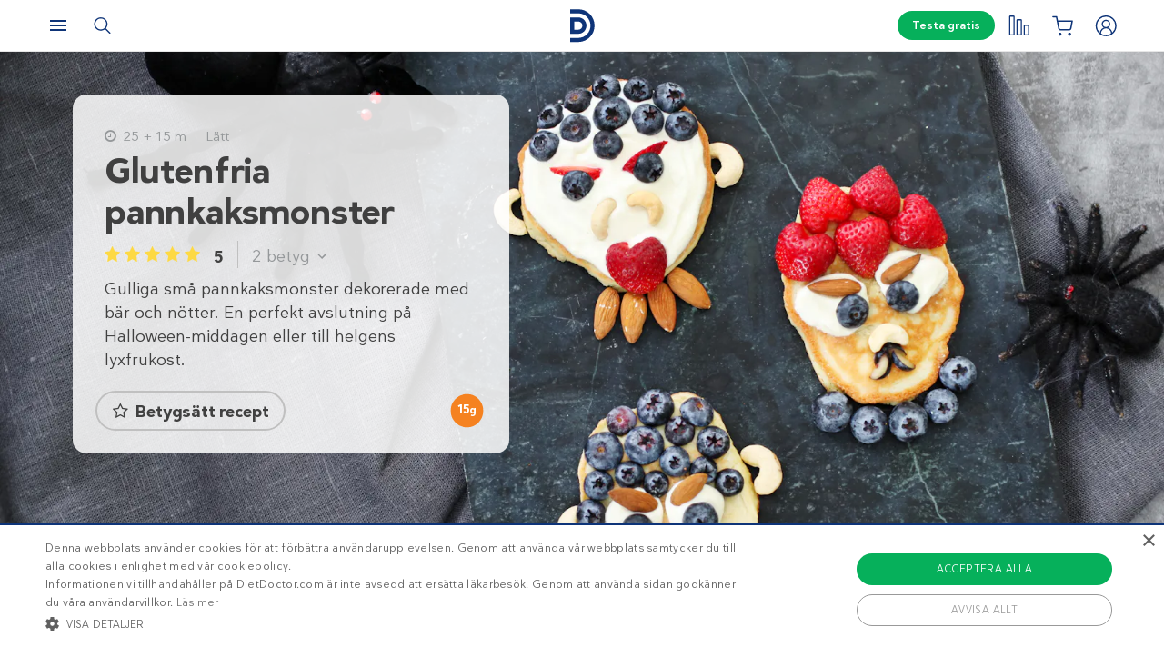

--- FILE ---
content_type: text/html; charset=UTF-8
request_url: https://www.dietdoctor.com/se/recept/lchf-pannkaksmonster
body_size: 50870
content:
<!DOCTYPE html>
<html lang="sv" prefix="og: http://ogp.me/ns# fb: http://ogp.me/ns/fb#" class="no-js"  data-country="se" data-language="sv">
<head>
<meta charset="UTF-8" />
<title>LCHF-recept – Glutenfria pannkaksmonster – Diet Doctor</title>
<meta http-equiv="Content-Type" content="text/html; charset=UTF-8" />
<meta name="viewport" content="initial-scale=1.0" />
<meta name="description" content="Gulliga små pannkaksmonster dekorerade med bär och nötter. En perfekt avslutning på Halloween-middagen eller till helgens lyxfrukost." />
<meta itemprop="datePublished" content="2020-10-13T10:34:22+02:00" />
<meta itemprop="dateModified" content="2021-03-10T14:10:35+01:00" />
<link rel="pingback" href="https://www.dietdoctor.com/se/xmlrpc.php" />
<meta name='robots' content='max-image-preview:large' />

<script data-cfasync="false" data-pagespeed-no-defer type="text/javascript">//<![CDATA[
			var dataLayer = dataLayer || [];
		//]]>
</script>
<!-- Start Google Tag Manager  -->
		<script data-cfasync="false" data-pagespeed-no-defer type="text/javascript">//<![CDATA[
//]]>
</script>
			<script data-cfasync="false">//<![CDATA[
			(function(w,d,s,l,i){w[l]=w[l]||[];w[l].push({'gtm.start':
			new Date().getTime(),event:'gtm.js'});var f=d.getElementsByTagName(s)[0],
			j=d.createElement(s),dl=l!='dataLayer'?'&l='+l:'';j.async=true;j.src=
			'//www.googletagmanager.com/gtm.'+'js?id='+i+dl+'';f.parentNode.insertBefore(j,f);
			})(window,document,'script','dataLayer','GTM-WFRPMZS');//]]>
			</script>
<!-- End Google Tag Manager  --><link rel='dns-prefetch' href='//www.dietdoctor.com' />
<link rel='dns-prefetch' href='//dietdoctor-ratings-js.netlify.app' />
<link rel="canonical" href="https://www.dietdoctor.com/se/recept/lchf-pannkaksmonster" /><link rel="alternate" type="application/rss+xml" title="Diet Doctor &raquo; Glutenfria pannkaksmonster kommentarsflöde" href="https://www.dietdoctor.com/se/recept/lchf-pannkaksmonster/feed" />
<script type='application/ld+json'>{"@context":"http:\/\/schema.org","@type":"WebSite","@id":"#website","url":"https:\/\/www.dietdoctor.com\/se\/","name":"Diet Doctor","potentialAction":{"@type":"SearchAction","target":"https:\/\/www.dietdoctor.com\/se\/?s={search_term_string}","query-input":"required name=search_term_string"}}</script>
<script type='application/ld+json'>{"@context":"http:\/\/schema.org","@type":"Organization","@id":"#organization","name":"Diet Doctor","url":"https:\/\/www.dietdoctor.com\/se","legalName":"Diet Doctor Sweden AB","vatID":"SE556777806201","numberOfEmployees":60,"address":"Vasagatan 40, 111 20 Stockholm, Sweden","founder":"Andreas Eenfeldt","foundingDate":"2007-12-23","knowsAbout":"Empowering people everywhere to dramatically improve their health","awards":"DI Gaselle","logo":"https:\/\/i.dietdoctor.com\/wp-content\/uploads\/2021\/06\/DD_logo_152x60.png","sameAs":["https:\/\/www.facebook.com\/dietdoctorsverige","https:\/\/www.instagram.com\/dietdoctor_se","https:\/\/twitter.com\/DietDoctor","https:\/\/www.pinterest.com\/thedietdoctor","https:\/\/www.youtube.com\/user\/Kostdoktorn"]}</script>
<link rel='stylesheet' id='premium-lock-css' href='/se/wp-content/themes/ckdc/dist/css/cta-premium-lock.min.css?ver=1747984601' type='text/css' media='all' />
<link rel='stylesheet' id='ckdc-main-css-css' href='/se/wp-content/themes/ckdc/dist/css/main.min.css?ver=1747984601' type='text/css' media='all' />
<link rel='stylesheet' id='ckdc-preview-item-css-css' href='/se/wp-content/themes/ckdc/dist/css/preview-item.min.css?ver=1747984601' type='text/css' media='all' />
<link rel='stylesheet' id='ckdc-ratings-css-css' href='/se/wp-content/themes/ckdc/dist/css/ratings.min.css?ver=1747984601' type='text/css' media='all' />
<link rel='stylesheet' id='ckdc-print-css-css' href='/se/wp-content/themes/ckdc/dist/css/print.min.css?ver=1747984601' type='text/css' media='all' />
<link rel='stylesheet' id='ckdc-font-awesome-css-css' href='/se/wp-content/themes/ckdc/dist/css/font-awesome.min.css?ver=1747984601' type='text/css' media='all' />
<link rel='stylesheet' id='ckdc-recipe-css-css' href='/se/wp-content/themes/ckdc/dist/css/recipe.min.css?ver=1747984601' type='text/css' media='all' />
<link rel='stylesheet' id='ckdc-huge-feature-css-css' href='/se/wp-content/themes/ckdc/dist/css/huge-feature.min.css?ver=1747984601' type='text/css' media='all' />
<link rel='stylesheet' id='external-nav-css' href='/navigation/index.css?ver=1.162.3' type='text/css' media='all' />
<link rel='stylesheet' id='classic-theme-styles-css' href='/se/wp-includes/css/classic-themes.min.css?ver=6.2.2' type='text/css' media='all' />
<style id='global-styles-inline-css' type='text/css'>
body{--wp--preset--color--black: #404040;--wp--preset--color--cyan-bluish-gray: #abb8c3;--wp--preset--color--white: #ffffff;--wp--preset--color--pale-pink: #f78da7;--wp--preset--color--vivid-red: #cf2e2e;--wp--preset--color--luminous-vivid-orange: #ff6900;--wp--preset--color--luminous-vivid-amber: #fcb900;--wp--preset--color--light-green-cyan: #7bdcb5;--wp--preset--color--vivid-green-cyan: #00d084;--wp--preset--color--pale-cyan-blue: #8ed1fc;--wp--preset--color--vivid-cyan-blue: #0693e3;--wp--preset--color--vivid-purple: #9b51e0;--wp--preset--color--blue: #0e3478;--wp--preset--color--blue-tint: #6f86af;--wp--preset--color--blue-faint: #6e86ae;--wp--preset--color--blue-light: #d0d7e3;--wp--preset--color--blue-superlight: #f7f8fb;--wp--preset--color--green: #06b05b;--wp--preset--color--green-tint: #38c07c;--wp--preset--color--green-matte: #76c69a;--wp--preset--color--green-light: #f6fdea;--wp--preset--color--grey: #c0c0c0;--wp--preset--color--mid-grey: #979797;--wp--preset--color--mid-dark-grey: #606060;--wp--preset--color--mid-darker-grey: #4A4A4A;--wp--preset--color--dark-grey: #2a2a2a;--wp--preset--color--light-grey: #f2f2f2;--wp--preset--color--lighter-grey: #f9f9f9;--wp--preset--color--yellow: #fdd943;--wp--preset--color--red: #e9530e;--wp--preset--color--red-faint: #f05c5c;--wp--preset--color--gold: #E1C058;--wp--preset--color--gold-light: #EED27C;--wp--preset--color--pink: #e73568;--wp--preset--color--pink-dark: #c6335d;--wp--preset--color--pink-faint: #f086a4;--wp--preset--color--pink-matte: #FFEBF1;--wp--preset--color--pink-light: #fcf5f7;--wp--preset--color--slime-green: #c4f44f;--wp--preset--color--nile-blue: #163c4e;--wp--preset--color--grey-teal: #739daa;--wp--preset--color--light-beige: #F3F2EF;--wp--preset--gradient--vivid-cyan-blue-to-vivid-purple: linear-gradient(135deg,rgba(6,147,227,1) 0%,rgb(155,81,224) 100%);--wp--preset--gradient--light-green-cyan-to-vivid-green-cyan: linear-gradient(135deg,rgb(122,220,180) 0%,rgb(0,208,130) 100%);--wp--preset--gradient--luminous-vivid-amber-to-luminous-vivid-orange: linear-gradient(135deg,rgba(252,185,0,1) 0%,rgba(255,105,0,1) 100%);--wp--preset--gradient--luminous-vivid-orange-to-vivid-red: linear-gradient(135deg,rgba(255,105,0,1) 0%,rgb(207,46,46) 100%);--wp--preset--gradient--very-light-gray-to-cyan-bluish-gray: linear-gradient(135deg,rgb(238,238,238) 0%,rgb(169,184,195) 100%);--wp--preset--gradient--cool-to-warm-spectrum: linear-gradient(135deg,rgb(74,234,220) 0%,rgb(151,120,209) 20%,rgb(207,42,186) 40%,rgb(238,44,130) 60%,rgb(251,105,98) 80%,rgb(254,248,76) 100%);--wp--preset--gradient--blush-light-purple: linear-gradient(135deg,rgb(255,206,236) 0%,rgb(152,150,240) 100%);--wp--preset--gradient--blush-bordeaux: linear-gradient(135deg,rgb(254,205,165) 0%,rgb(254,45,45) 50%,rgb(107,0,62) 100%);--wp--preset--gradient--luminous-dusk: linear-gradient(135deg,rgb(255,203,112) 0%,rgb(199,81,192) 50%,rgb(65,88,208) 100%);--wp--preset--gradient--pale-ocean: linear-gradient(135deg,rgb(255,245,203) 0%,rgb(182,227,212) 50%,rgb(51,167,181) 100%);--wp--preset--gradient--electric-grass: linear-gradient(135deg,rgb(202,248,128) 0%,rgb(113,206,126) 100%);--wp--preset--gradient--midnight: linear-gradient(135deg,rgb(2,3,129) 0%,rgb(40,116,252) 100%);--wp--preset--duotone--dark-grayscale: url('#wp-duotone-dark-grayscale');--wp--preset--duotone--grayscale: url('#wp-duotone-grayscale');--wp--preset--duotone--purple-yellow: url('#wp-duotone-purple-yellow');--wp--preset--duotone--blue-red: url('#wp-duotone-blue-red');--wp--preset--duotone--midnight: url('#wp-duotone-midnight');--wp--preset--duotone--magenta-yellow: url('#wp-duotone-magenta-yellow');--wp--preset--duotone--purple-green: url('#wp-duotone-purple-green');--wp--preset--duotone--blue-orange: url('#wp-duotone-blue-orange');--wp--preset--font-size--small: 13px;--wp--preset--font-size--medium: 20px;--wp--preset--font-size--large: 36px;--wp--preset--font-size--x-large: 42px;--wp--preset--spacing--20: 0.44rem;--wp--preset--spacing--30: 0.67rem;--wp--preset--spacing--40: 1rem;--wp--preset--spacing--50: 1.5rem;--wp--preset--spacing--60: 2.25rem;--wp--preset--spacing--70: 3.38rem;--wp--preset--spacing--80: 5.06rem;--wp--preset--shadow--natural: 6px 6px 9px rgba(0, 0, 0, 0.2);--wp--preset--shadow--deep: 12px 12px 50px rgba(0, 0, 0, 0.4);--wp--preset--shadow--sharp: 6px 6px 0px rgba(0, 0, 0, 0.2);--wp--preset--shadow--outlined: 6px 6px 0px -3px rgba(255, 255, 255, 1), 6px 6px rgba(0, 0, 0, 1);--wp--preset--shadow--crisp: 6px 6px 0px rgba(0, 0, 0, 1);}:where(.is-layout-flex){gap: 0.5em;}body .is-layout-flow > .alignleft{float: left;margin-inline-start: 0;margin-inline-end: 2em;}body .is-layout-flow > .alignright{float: right;margin-inline-start: 2em;margin-inline-end: 0;}body .is-layout-flow > .aligncenter{margin-left: auto !important;margin-right: auto !important;}body .is-layout-constrained > .alignleft{float: left;margin-inline-start: 0;margin-inline-end: 2em;}body .is-layout-constrained > .alignright{float: right;margin-inline-start: 2em;margin-inline-end: 0;}body .is-layout-constrained > .aligncenter{margin-left: auto !important;margin-right: auto !important;}body .is-layout-constrained > :where(:not(.alignleft):not(.alignright):not(.alignfull)){max-width: var(--wp--style--global--content-size);margin-left: auto !important;margin-right: auto !important;}body .is-layout-constrained > .alignwide{max-width: var(--wp--style--global--wide-size);}body .is-layout-flex{display: flex;}body .is-layout-flex{flex-wrap: wrap;align-items: center;}body .is-layout-flex > *{margin: 0;}:where(.wp-block-columns.is-layout-flex){gap: 2em;}.has-black-color{color: var(--wp--preset--color--black) !important;}.has-cyan-bluish-gray-color{color: var(--wp--preset--color--cyan-bluish-gray) !important;}.has-white-color{color: var(--wp--preset--color--white) !important;}.has-pale-pink-color{color: var(--wp--preset--color--pale-pink) !important;}.has-vivid-red-color{color: var(--wp--preset--color--vivid-red) !important;}.has-luminous-vivid-orange-color{color: var(--wp--preset--color--luminous-vivid-orange) !important;}.has-luminous-vivid-amber-color{color: var(--wp--preset--color--luminous-vivid-amber) !important;}.has-light-green-cyan-color{color: var(--wp--preset--color--light-green-cyan) !important;}.has-vivid-green-cyan-color{color: var(--wp--preset--color--vivid-green-cyan) !important;}.has-pale-cyan-blue-color{color: var(--wp--preset--color--pale-cyan-blue) !important;}.has-vivid-cyan-blue-color{color: var(--wp--preset--color--vivid-cyan-blue) !important;}.has-vivid-purple-color{color: var(--wp--preset--color--vivid-purple) !important;}.has-black-background-color{background-color: var(--wp--preset--color--black) !important;}.has-cyan-bluish-gray-background-color{background-color: var(--wp--preset--color--cyan-bluish-gray) !important;}.has-white-background-color{background-color: var(--wp--preset--color--white) !important;}.has-pale-pink-background-color{background-color: var(--wp--preset--color--pale-pink) !important;}.has-vivid-red-background-color{background-color: var(--wp--preset--color--vivid-red) !important;}.has-luminous-vivid-orange-background-color{background-color: var(--wp--preset--color--luminous-vivid-orange) !important;}.has-luminous-vivid-amber-background-color{background-color: var(--wp--preset--color--luminous-vivid-amber) !important;}.has-light-green-cyan-background-color{background-color: var(--wp--preset--color--light-green-cyan) !important;}.has-vivid-green-cyan-background-color{background-color: var(--wp--preset--color--vivid-green-cyan) !important;}.has-pale-cyan-blue-background-color{background-color: var(--wp--preset--color--pale-cyan-blue) !important;}.has-vivid-cyan-blue-background-color{background-color: var(--wp--preset--color--vivid-cyan-blue) !important;}.has-vivid-purple-background-color{background-color: var(--wp--preset--color--vivid-purple) !important;}.has-black-border-color{border-color: var(--wp--preset--color--black) !important;}.has-cyan-bluish-gray-border-color{border-color: var(--wp--preset--color--cyan-bluish-gray) !important;}.has-white-border-color{border-color: var(--wp--preset--color--white) !important;}.has-pale-pink-border-color{border-color: var(--wp--preset--color--pale-pink) !important;}.has-vivid-red-border-color{border-color: var(--wp--preset--color--vivid-red) !important;}.has-luminous-vivid-orange-border-color{border-color: var(--wp--preset--color--luminous-vivid-orange) !important;}.has-luminous-vivid-amber-border-color{border-color: var(--wp--preset--color--luminous-vivid-amber) !important;}.has-light-green-cyan-border-color{border-color: var(--wp--preset--color--light-green-cyan) !important;}.has-vivid-green-cyan-border-color{border-color: var(--wp--preset--color--vivid-green-cyan) !important;}.has-pale-cyan-blue-border-color{border-color: var(--wp--preset--color--pale-cyan-blue) !important;}.has-vivid-cyan-blue-border-color{border-color: var(--wp--preset--color--vivid-cyan-blue) !important;}.has-vivid-purple-border-color{border-color: var(--wp--preset--color--vivid-purple) !important;}.has-vivid-cyan-blue-to-vivid-purple-gradient-background{background: var(--wp--preset--gradient--vivid-cyan-blue-to-vivid-purple) !important;}.has-light-green-cyan-to-vivid-green-cyan-gradient-background{background: var(--wp--preset--gradient--light-green-cyan-to-vivid-green-cyan) !important;}.has-luminous-vivid-amber-to-luminous-vivid-orange-gradient-background{background: var(--wp--preset--gradient--luminous-vivid-amber-to-luminous-vivid-orange) !important;}.has-luminous-vivid-orange-to-vivid-red-gradient-background{background: var(--wp--preset--gradient--luminous-vivid-orange-to-vivid-red) !important;}.has-very-light-gray-to-cyan-bluish-gray-gradient-background{background: var(--wp--preset--gradient--very-light-gray-to-cyan-bluish-gray) !important;}.has-cool-to-warm-spectrum-gradient-background{background: var(--wp--preset--gradient--cool-to-warm-spectrum) !important;}.has-blush-light-purple-gradient-background{background: var(--wp--preset--gradient--blush-light-purple) !important;}.has-blush-bordeaux-gradient-background{background: var(--wp--preset--gradient--blush-bordeaux) !important;}.has-luminous-dusk-gradient-background{background: var(--wp--preset--gradient--luminous-dusk) !important;}.has-pale-ocean-gradient-background{background: var(--wp--preset--gradient--pale-ocean) !important;}.has-electric-grass-gradient-background{background: var(--wp--preset--gradient--electric-grass) !important;}.has-midnight-gradient-background{background: var(--wp--preset--gradient--midnight) !important;}.has-small-font-size{font-size: var(--wp--preset--font-size--small) !important;}.has-medium-font-size{font-size: var(--wp--preset--font-size--medium) !important;}.has-large-font-size{font-size: var(--wp--preset--font-size--large) !important;}.has-x-large-font-size{font-size: var(--wp--preset--font-size--x-large) !important;}
.wp-block-navigation a:where(:not(.wp-element-button)){color: inherit;}
:where(.wp-block-columns.is-layout-flex){gap: 2em;}
.wp-block-pullquote{font-size: 1.5em;line-height: 1.6;}
</style>
<link rel='stylesheet' id='ckdc-shopping-list-header-style-css' href='/se/wp-content/themes/ckdc/dist/css/shopping-list-header.min.css?ver=1747984601' type='text/css' media='all' />
<link rel='stylesheet' id='ckdc-shopping-list-style-css' href='/se/wp-content/themes/ckdc/dist/css/shopping-list.min.css?ver=1747984601' type='text/css' media='all' />
<script type='text/javascript'>
/* <![CDATA[ */
var ckdc = {"s":{"login_empty_email":"Du m\u00e5ste ange en e-postadress.","login_empty_password":"Du m\u00e5ste ange l\u00f6senord.","servings":"portioner","search_title":"Du letade efter %s - Diet Doctor","empty_search_title":"Vad letar du efter? - Diet Doctor","popup_logo":"https:\/\/www.dietdoctor.com\/se\/wp-content\/themes\/ckdc\/images\/ddplus-white-gold.svg","popup_logo_alt":"Diet Doctor","popup_btn_title":"Starta gratism\u00e5nad","popup_btn_class":"dd-member-signup"},"carouselZoomedSizes":"(min-width:1500px) 752px, (min-width: 1200px) 48vw, (min-width: 900px) 44vw, (min-width: 600px) 67vw, 72vw","carouselZoomedSizesVt":"(min-width:1300px) 358px, (min-width: 1200px) 27vw, (min-width: 900px) 36vw, (min-width: 600px) 55vw, 59vw","premiumLock":{"contentId":"wp-se-recipe-1382793","isPremium":false,"checkoutUrl":"https:\/\/www.dietdoctor.com\/se\/bli-medlem?content=new-member","checkoutTitle":"Testa gratis","signupUrl":"https:\/\/www.dietdoctor.com\/se\/ny-medlem\/recept","signupTitle":"Ber\u00e4tta mer","footer":"Ingen bindningstid. Avsluta n\u00e4r du vill. Redan medlem? <a href=\"https:\/\/www.dietdoctor.com\/se\/login?redirect=\/se\/recept\/lchf-pannkaksmonster\">Logga in h\u00e4r<\/a>","feature":{"checkoutUrl":"https:\/\/www.dietdoctor.com\/se\/bli-medlem?content=new-member&source=feature-lock","signupUrl":"https:\/\/www.dietdoctor.com\/se\/ny-medlem\/recept?source=feature-lock","title":"Optimera din h\u00e4lsa<br \/>med Diet Doctor Plus ","desc":"F\u00e5 tillg\u00e5ng till denna, samt alla andra medlemsf\u00f6rm\u00e5ner genom att aktivera din kostnadsfria testm\u00e5nad."},"premium":{"checkoutUrl":"https:\/\/www.dietdoctor.com\/se\/bli-medlem?content=new-member&source=premium-lock","signupUrl":"https:\/\/www.dietdoctor.com\/se\/ny-medlem\/recept?source=premium-lock","title":"Vill du s\u00e4tta t\u00e4nderna i<br \/>v\u00e5ra premium-recept?","desc":"V\u00e5ra premium-recept \u00e4r exklusiva f\u00f6r v\u00e5ra medlemmar. Provsmaka med din kostnadsfria testm\u00e5nad.","countdown":"Det h\u00e4r \u00e4r <b>%%COUNT%%<\/b> av de premium-recept som du kan anv\u00e4nda om du inte \u00e4r medlem. Vill du ha obegr\u00e4nsad tillg\u00e5ng till alla v\u00e5ra recept, veckomenyer m.m? <a href=\"%%LINK%%\" onclick=\"ckdc.events.selectPromotion('premium-count', 'recipe-premium', 'checkout');\">Starta din kostnadsfria testm\u00e5nad idag<\/a>."}},"ajaxurl":"https:\/\/www.dietdoctor.com\/se\/wp-admin\/admin-ajax.php","fullSizeBreakpoint":"769","environment":"PRODUCTION","imageDir":"https:\/\/www.dietdoctor.com\/se\/wp-content\/themes\/ckdc\/images\/","featureFlags":{"favoritesApi":true},"DDAPI":"https:\/\/ddapi.prod.dietdoctor.com\/se","NAME_PLACEHOLDER":"NamePlaceHolder","SITE_LANGUAGE":"sv","rating":{"itemId":"wp-se-recipe-1382793","itemType":"recipe","ratingTarget":"#ratings","ratingMobileTarget":"#ratings-mobile","detailedRatingTarget":"#ratings-details","detailedRatingMobileTarget":"#ratings-details-mobile","recipeTitle":"Glutenfria pannkaksmonster","recipeImage":"https:\/\/i.dietdoctor.com\/se\/wp-content\/2020\/10\/monster-pancakes-v.jpg?auto=compress%2Cformat&w=2791&h=4187&fit=crop","itemRatings":{"averageRating":5,"numberOfRatings":2,"distribution":{"1":0,"2":0,"3":0,"4":0,"5":1}},"nonce":"f5141a6fea","translations":{"ratings":"Betyg","rateRecipe":"Betygs\u00e4tt recept","updateRating":"Uppdatera betyg","question":"Vad tyckte du om det h\u00e4r receptet?","giveFeedback":"Ber\u00e4tta g\u00e4rna hur du tycker att receptet kan f\u00f6rb\u00e4ttras","rating1":"Inte gott","rating2":"S\u00e5d\u00e4r","rating3":"Gott","rating4":"J\u00e4ttegott","rating5":"\u00c4lskade det","submitRating":"Skicka ditt betyg","submitLoading":"Laddar\u2026","submitError":"Betygs\u00e4ttning misslyckades. F\u00f6rs\u00f6k g\u00e4rna igen senare.","invalidRatingError":"Var god f\u00f6rs\u00f6k igen! <br \/> Betygs\u00e4tt detta recept och skicka in.","feedbackRequiredError":"V\u00e4nligen dela din feedback med oss!","submitThanksForRating":"Tack f\u00f6r ditt betyg!","notEnoughRatings":"Inga betyg \u00e4nnu"}},"ratingRedirect":"https:\/\/www.dietdoctor.com\/se\/ny-medlem","shoppingList":{"shoppingListNotificationIconSelector":"#shopping-list-notification","shoppingListServingsTagSelector":".ckdc-recipe-servings > select","shoppingListAddButtonTagSelector":"#shopping-list-add-recipe","shoppingListToastNotificationTagSelector":"#shopping-list-toast-notification","language":"sv","userId":null,"recipeId":"wp-se-recipe-1382793","numIngredientsInRecipe":12,"translations":{"recipeHasBeenAdded":"Receptet har lagts till i din ink\u00f6pslista."}}};
var auth = {"s":{"incorrectLoginMessage":"Inkorrekt e-postadress eller l\u00f6senord.","generalErrorMessage":"Vi beklagar men ett fel har intr\u00e4ffat, var god och f\u00f6rs\u00f6k igen senare!","isConflictMessage":"Det finns redan ett konto med din epostadress. V\u00e4nligen logga in.","isInvalidPass":"L\u00f6senordet \u00e4r f\u00f6r kort.","continue":"Forts\u00e4tt","logOut":"Logga ut"}};
/* ]]> */
</script>
<script type="text/javascript">document.documentElement.classList.add("js"),document.documentElement.classList.remove("no-js"),"ontouchstart"in document.documentElement?document.documentElement.classList.add("touch"):document.documentElement.classList.add("no-touch"),ckdc.getWindowOrientation=function(){return document.body&&null!=document.body.className.match(/\bforce-horizontal\b/)||window.innerWidth>window.innerHeight?"horizontal":"vertical"},ckdc.orientation=ckdc.getWindowOrientation(),ckdc.ready=function(e){ckdc.require(["setup"],e)},ckdc.require=function(e,t,n){if("object"==typeof e&&"function"==typeof t){if(void 0===n)n=1;else if(n>300)return void console.log("Required JS modules missing, giving up!");if(void 0!==window.jQuery&&void 0!==window.Cookies){var o=!1;jQuery.each(e,(function(e,t){return void 0!==ckdc[t]||(void 0!==window[t]&&"string"==typeof t&&t.length>=1&&t.charAt(0)==t.charAt(0).toUpperCase()||(o=!0,!1))})),o?window.setTimeout(i,100):jQuery(document).ready(t)}else window.setTimeout(i,100)}function i(){ckdc.require(e,t,n+1)}},/iPad|iPhone/.test(navigator.userAgent)&&!window.MSStream||document.documentElement.classList.add("not-ios");
//# sourceMappingURL=head.min.js.map
</script><script type='text/javascript' src='https://www.dietdoctor.com/se/wp-content/themes/ckdc/dist/js/b61a9316295a3a092c7d869413779980.min.js?ver=1747984601' id='cookie-consent-js'></script>
<script type='text/javascript' src='https://www.dietdoctor.com/se/wp-content/themes/ckdc/dist/js/events.min.js?ver=1747984601' id='ckdc-events-js'></script>
<script defer type='text/javascript' src='https://dietdoctor-ratings-js.netlify.app/ratings-latest.js?ver=6.2.2#defer' id='ratings-js-js'></script>
<link rel='shortlink' href='https://www.dietdoctor.com/se/?p=1382793' />
<link rel="preload" href="https://dietdoctor-ratings-js.netlify.app/ratings-latest.css" as="style" onload="this.rel='stylesheet'" /><!-- Start favicons & manifest --><link rel="icon" type="image/png" href="/favicon-16x16.png" sizes="16x16"><link rel="icon" type="image/png" href="/favicon-32x32.png" sizes="32x32"><link rel="icon" type="image/png" href="/favicon-96x96.png" sizes="96x96"><link rel="icon" type="image/png" href="/android-icon-144x144.png" sizes="144x144"><link rel="icon" type="image/png" href="/android-icon-192x192.png" sizes="192x192"><link rel="manifest" href="/manifest.json"><meta name="msapplication-TileColor" content="#2b5797"><meta name="msapplication-TileImage" content="/ms-icon-144x144.png"><meta name="theme-color" content="#ffffff"><!-- / End favicons & manifest --><!-- Start preconnect links --><link rel="preconnect" href="https://i.dietdoctor.com"><link rel="preconnect" href="https://dietdoctor-elements.netlify.app"><!-- / End preconnect links  --><!-- Start prefetch links --><link rel="dns-prefetch" href="https://i.dietdoctor.com"><link rel="dns-prefetch" href="https://www.googletagmanager.com"><link rel="dns-prefetch" href="https://www.google-analytics.com"><link rel="dns-prefetch" href="https://www.googleadservices.com"><link rel="dns-prefetch" href="https://bat.bing.com"><!-- / End preconnect links  --><!-- Start preload fonts --><link rel="preload" href="/fonts/DDSansTempo-Regular.woff2" as="font" type="font/woff2" crossOrigin="anonymous"><link rel="preload" href="/fonts/DDSansTempo-Medium.woff2" as="font" type="font/woff2" crossOrigin="anonymous"><link rel="preload" href="/fonts/DDSansTempo-Bold.woff2" as="font" type="font/woff2" crossOrigin="anonymous"><link rel="preload" href="/fonts/DDSansTempo-Italic.woff2" as="font" type="font/woff2" crossOrigin="anonymous"><link rel="preload" href="/fonts/fontawesome-webfont.woff2" as="font" type="font/woff2" crossOrigin="anonymous"><!-- / End preload fonts --><!-- Start preload scripts --><link rel="preload" href="https://www.googletagmanager.com/gtag/js?id=GTM-WFRPMZS" as="script"><!-- End preload scripts -->
<!-- START - Open Graph and Twitter Card Tags 3.3.0 -->
 <!-- Facebook Open Graph -->
  <meta property="og:locale" content="sv_SE"/>
  <meta property="og:site_name" content="Diet Doctor"/>
  <meta property="og:title" content="LCHF-recept – Glutenfria pannkaksmonster – Diet Doctor"/>
  <meta property="og:url" content="https://www.dietdoctor.com/se/recept/lchf-pannkaksmonster"/>
  <meta property="og:type" content="article"/>
  <meta property="og:description" content="Gulliga små pannkaksmonster dekorerade med bär och nötter. En perfekt avslutning på Halloween-middagen eller till helgens lyxfrukost."/>
  <meta property="og:image" content="https://www.dietdoctor.com/se/wp-content/2020/10/monster-pancakes-v.jpg"/>
  <meta property="og:image:url" content="https://www.dietdoctor.com/se/wp-content/2020/10/monster-pancakes-v.jpg"/>
  <meta property="og:image:secure_url" content="https://www.dietdoctor.com/se/wp-content/2020/10/monster-pancakes-v.jpg"/>
 <!-- Google+ / Schema.org -->
  <meta itemprop="name" content="LCHF-recept – Glutenfria pannkaksmonster – Diet Doctor"/>
  <meta itemprop="headline" content="LCHF-recept – Glutenfria pannkaksmonster – Diet Doctor"/>
  <meta itemprop="description" content="Gulliga små pannkaksmonster dekorerade med bär och nötter. En perfekt avslutning på Halloween-middagen eller till helgens lyxfrukost."/>
  <meta itemprop="image" content="https://www.dietdoctor.com/se/wp-content/2020/10/monster-pancakes-v.jpg"/>
  <meta itemprop="author" content="Matilda Vejlo"/>
  <!--<meta itemprop="publisher" content="Diet Doctor"/>--> <!-- To solve: The attribute publisher.itemtype has an invalid value -->
 <!-- Twitter Cards -->
  <meta name="twitter:title" content="LCHF-recept – Glutenfria pannkaksmonster – Diet Doctor"/>
  <meta name="twitter:url" content="https://www.dietdoctor.com/se/recept/lchf-pannkaksmonster"/>
  <meta name="twitter:description" content="Gulliga små pannkaksmonster dekorerade med bär och nötter. En perfekt avslutning på Halloween-middagen eller till helgens lyxfrukost."/>
  <meta name="twitter:image" content="https://www.dietdoctor.com/se/wp-content/2020/10/monster-pancakes-v.jpg"/>
  <meta name="twitter:card" content="summary_large_image"/>
 <!-- SEO -->
 <!-- Misc. tags -->
 <!-- is_singular -->
<!-- END - Open Graph and Twitter Card Tags 3.3.0 -->
	
</head>
<body class="kd_recipe-template-default single single-kd_recipe postid-1382793 new-nav huge-feature has-dual-feature no-huge-feature-content-mobile huge-feature-full-height">
<svg xmlns="http://www.w3.org/2000/svg" viewBox="0 0 0 0" width="0" height="0" focusable="false" role="none" style="visibility: hidden; position: absolute; left: -9999px; overflow: hidden;" ><defs><filter id="wp-duotone-dark-grayscale"><feColorMatrix color-interpolation-filters="sRGB" type="matrix" values=" .299 .587 .114 0 0 .299 .587 .114 0 0 .299 .587 .114 0 0 .299 .587 .114 0 0 " /><feComponentTransfer color-interpolation-filters="sRGB" ><feFuncR type="table" tableValues="0 0.49803921568627" /><feFuncG type="table" tableValues="0 0.49803921568627" /><feFuncB type="table" tableValues="0 0.49803921568627" /><feFuncA type="table" tableValues="1 1" /></feComponentTransfer><feComposite in2="SourceGraphic" operator="in" /></filter></defs></svg><svg xmlns="http://www.w3.org/2000/svg" viewBox="0 0 0 0" width="0" height="0" focusable="false" role="none" style="visibility: hidden; position: absolute; left: -9999px; overflow: hidden;" ><defs><filter id="wp-duotone-grayscale"><feColorMatrix color-interpolation-filters="sRGB" type="matrix" values=" .299 .587 .114 0 0 .299 .587 .114 0 0 .299 .587 .114 0 0 .299 .587 .114 0 0 " /><feComponentTransfer color-interpolation-filters="sRGB" ><feFuncR type="table" tableValues="0 1" /><feFuncG type="table" tableValues="0 1" /><feFuncB type="table" tableValues="0 1" /><feFuncA type="table" tableValues="1 1" /></feComponentTransfer><feComposite in2="SourceGraphic" operator="in" /></filter></defs></svg><svg xmlns="http://www.w3.org/2000/svg" viewBox="0 0 0 0" width="0" height="0" focusable="false" role="none" style="visibility: hidden; position: absolute; left: -9999px; overflow: hidden;" ><defs><filter id="wp-duotone-purple-yellow"><feColorMatrix color-interpolation-filters="sRGB" type="matrix" values=" .299 .587 .114 0 0 .299 .587 .114 0 0 .299 .587 .114 0 0 .299 .587 .114 0 0 " /><feComponentTransfer color-interpolation-filters="sRGB" ><feFuncR type="table" tableValues="0.54901960784314 0.98823529411765" /><feFuncG type="table" tableValues="0 1" /><feFuncB type="table" tableValues="0.71764705882353 0.25490196078431" /><feFuncA type="table" tableValues="1 1" /></feComponentTransfer><feComposite in2="SourceGraphic" operator="in" /></filter></defs></svg><svg xmlns="http://www.w3.org/2000/svg" viewBox="0 0 0 0" width="0" height="0" focusable="false" role="none" style="visibility: hidden; position: absolute; left: -9999px; overflow: hidden;" ><defs><filter id="wp-duotone-blue-red"><feColorMatrix color-interpolation-filters="sRGB" type="matrix" values=" .299 .587 .114 0 0 .299 .587 .114 0 0 .299 .587 .114 0 0 .299 .587 .114 0 0 " /><feComponentTransfer color-interpolation-filters="sRGB" ><feFuncR type="table" tableValues="0 1" /><feFuncG type="table" tableValues="0 0.27843137254902" /><feFuncB type="table" tableValues="0.5921568627451 0.27843137254902" /><feFuncA type="table" tableValues="1 1" /></feComponentTransfer><feComposite in2="SourceGraphic" operator="in" /></filter></defs></svg><svg xmlns="http://www.w3.org/2000/svg" viewBox="0 0 0 0" width="0" height="0" focusable="false" role="none" style="visibility: hidden; position: absolute; left: -9999px; overflow: hidden;" ><defs><filter id="wp-duotone-midnight"><feColorMatrix color-interpolation-filters="sRGB" type="matrix" values=" .299 .587 .114 0 0 .299 .587 .114 0 0 .299 .587 .114 0 0 .299 .587 .114 0 0 " /><feComponentTransfer color-interpolation-filters="sRGB" ><feFuncR type="table" tableValues="0 0" /><feFuncG type="table" tableValues="0 0.64705882352941" /><feFuncB type="table" tableValues="0 1" /><feFuncA type="table" tableValues="1 1" /></feComponentTransfer><feComposite in2="SourceGraphic" operator="in" /></filter></defs></svg><svg xmlns="http://www.w3.org/2000/svg" viewBox="0 0 0 0" width="0" height="0" focusable="false" role="none" style="visibility: hidden; position: absolute; left: -9999px; overflow: hidden;" ><defs><filter id="wp-duotone-magenta-yellow"><feColorMatrix color-interpolation-filters="sRGB" type="matrix" values=" .299 .587 .114 0 0 .299 .587 .114 0 0 .299 .587 .114 0 0 .299 .587 .114 0 0 " /><feComponentTransfer color-interpolation-filters="sRGB" ><feFuncR type="table" tableValues="0.78039215686275 1" /><feFuncG type="table" tableValues="0 0.94901960784314" /><feFuncB type="table" tableValues="0.35294117647059 0.47058823529412" /><feFuncA type="table" tableValues="1 1" /></feComponentTransfer><feComposite in2="SourceGraphic" operator="in" /></filter></defs></svg><svg xmlns="http://www.w3.org/2000/svg" viewBox="0 0 0 0" width="0" height="0" focusable="false" role="none" style="visibility: hidden; position: absolute; left: -9999px; overflow: hidden;" ><defs><filter id="wp-duotone-purple-green"><feColorMatrix color-interpolation-filters="sRGB" type="matrix" values=" .299 .587 .114 0 0 .299 .587 .114 0 0 .299 .587 .114 0 0 .299 .587 .114 0 0 " /><feComponentTransfer color-interpolation-filters="sRGB" ><feFuncR type="table" tableValues="0.65098039215686 0.40392156862745" /><feFuncG type="table" tableValues="0 1" /><feFuncB type="table" tableValues="0.44705882352941 0.4" /><feFuncA type="table" tableValues="1 1" /></feComponentTransfer><feComposite in2="SourceGraphic" operator="in" /></filter></defs></svg><svg xmlns="http://www.w3.org/2000/svg" viewBox="0 0 0 0" width="0" height="0" focusable="false" role="none" style="visibility: hidden; position: absolute; left: -9999px; overflow: hidden;" ><defs><filter id="wp-duotone-blue-orange"><feColorMatrix color-interpolation-filters="sRGB" type="matrix" values=" .299 .587 .114 0 0 .299 .587 .114 0 0 .299 .587 .114 0 0 .299 .587 .114 0 0 " /><feComponentTransfer color-interpolation-filters="sRGB" ><feFuncR type="table" tableValues="0.098039215686275 1" /><feFuncG type="table" tableValues="0 0.66274509803922" /><feFuncB type="table" tableValues="0.84705882352941 0.41960784313725" /><feFuncA type="table" tableValues="1 1" /></feComponentTransfer><feComposite in2="SourceGraphic" operator="in" /></filter></defs></svg><!-- Google Tag Manager (noscript) --><noscript><iframe src="https://www.googletagmanager.com/ns.html?id=GTM-WFRPMZS" height="0" width="0" style="display:none;visibility:hidden"></iframe></noscript><!-- End Google Tag Manager (noscript) -->

<header id="header-new"><div data-lang="sv" class="elements elements--navbar elm-h-14 elm-text-gray-900 elm-text-base" data-testid="elements--navbar"><div data-testid="elements--navbar--container" class="print:elm-hidden elm-subpixel-antialiased elm-border-dd-gray-300 elm-border-0 elm-border-b elm-border-solid elm-font-sans elm-fixed elm-z-1001 elm-top-0 elm-left-0 elm-w-full elm-bg-white" style="height: 57px;"><div data-visible="false" data-testid="elements--menu--black-layer" class="elm-bg-opacity-0 elm-fixed elm-z-10 elm-top-0 elm-left-0 elm-bottom-0 elm-right-0 elm-h-screen elm-w-full elm-bg-black elm-transition-all elm-duration-700 elm-pointer-events-none elm-bg-opacity-0"></div><header aria-label="Header" class="elm-absolute elm-z-20 elm-p-2 elm-bg-white elm-w-full md:elm-max-w-screen-xl elm-select-none md:elm-px-0 md:elm-left-0 md:elm-right-0 md:elm-mx-auto" style="right: 0px;"><div class="elm-flex elm-w-full"><div class="elm-flex elm-justify-center elm-items-center elm-w-10 elm-h-10 elm-mx-1"><button tabindex="0" data-track-label="btn:menu:open" class="focus:elm-outline-none elm-p-0 elm-border-0 elm-bg-transparent elm-w-10 elm-h-10 elm-rounded-full elm-overflow-hidden lg:hover:elm-bg-dd-blue-100 elm-pointer-events-auto elm-cursor-pointer" title="Meny" aria-label="Meny"><span class="elm-w-10 elm-h-10 elm-flex elm-justify-center elm-items-center elm-transition elm-pointer-events-none"><svg xmlns="http://www.w3.org/2000/svg" height="24px" viewBox="0 0 24 24" width="24px" class="elm-block elm-fill-current elm-text-dd-blue-900"><path d="M0 0h24v24H0z" fill="none"></path><path d="M3 18h18v-2H3v2zm0-5h18v-2H3v2zm0-7v2h18V6H3z"></path></svg></span></button></div><div class="elm-flex elm-justify-center elm-items-center elm-w-10 elm-h-10 elm-mx-1"><button tabindex="0" data-state="close" data-track-label="btn:search:open" class="focus:elm-outline-none elm-p-0 elm-border-0 elm-pointer-events-auto elm-bg-transparent elm-w-10 elm-h-10 elm-rounded-full elm-overflow-hidden elm-cursor-pointer elm-transition lg:hover:elm-bg-dd-blue-100" title="Sök" aria-label="Sök"><span class="elm-w-10 elm-h-10 elm-flex elm-justify-center elm-items-center elm-transition elm-pointer-events-none"><svg class="elm-block" width="24" height="24" viewBox="0 0 24 24" fill="none" xmlns="http://www.w3.org/2000/svg"><path d="M21.2897 19.9072L16.5246 15.1462C17.6138 13.8766 18.2491 12.1989 18.2491 10.4306C18.2491 6.34971 14.9362 3.08502 10.8973 3.08502C6.85826 3.08502 3.5 6.34971 3.5 10.3852C3.5 14.4207 6.81288 17.7308 10.8519 17.7308C12.6218 17.7308 14.2555 17.096 15.5262 16.0531L20.3367 20.8594C20.4728 20.9955 20.6544 21.0408 20.8359 21.0408C21.0174 21.0408 21.199 20.9955 21.3351 20.8594C21.562 20.5874 21.562 20.1793 21.2897 19.9072ZM10.8973 16.4158C7.58438 16.4158 4.90684 13.7406 4.90684 10.4306C4.90684 7.12054 7.53899 4.39997 10.8973 4.39997C14.2555 4.39997 16.8877 7.0752 16.8877 10.3852C16.8877 13.6953 14.2101 16.4158 10.8973 16.4158Z" class="elm-fill-current elm-text-dd-blue-900"></path></svg></span></button></div><div class="elm-hidden md:elm-flex elm-h-10 elm-w-28 elm-ml-3"></div><div class="elm-flex elm-flex-auto elm-justify-center elm-items-center"><a tabindex="0" data-track-label="link:home" class="elm-absolute elm-right-0 elm-left-0 elm-w-24 elm-mx-auto elm-flex elm-justify-center focus:elm-outline-none elm-px-2 elm-cursor-pointer elm-pointer-events-auto" href="/se/" target="_parent" title="Hem" aria-label="Hem"><svg class="elm-pointer-events-none elm-block" width="27" height="37" viewBox="0 0 27 37" fill="none" xmlns="http://www.w3.org/2000/svg"><path d="M8.98779 0.19519H0.0722656V4.69613H8.98779C16.3728 4.69613 22.3574 10.7386 22.3574 18.1952C22.3574 25.6517 16.3691 31.6943 8.98779 31.6943H0.0722656V36.1952H8.98779C18.832 36.1952 26.8151 28.1348 26.8151 18.1952C26.8151 8.25562 18.832 0.19519 8.98779 0.19519Z" fill="#0E3478"></path><path d="M17.8996 18.1952C17.8996 13.2254 13.9099 9.19331 8.98407 9.19331H0.0722656V27.1933H8.98779C13.9099 27.1971 17.8996 23.165 17.8996 18.1952ZM4.53003 13.6943H8.98779C11.4507 13.6943 13.4456 15.7084 13.4456 18.1952C13.4456 20.682 11.4507 22.6961 8.98779 22.6961H4.53003V13.6943Z" fill="#0E3478"></path></svg></a></div><div class="elm-flex elm-justify-center elm-items-center elm-h-10 elm-w-28"></div><div class="elm-static md:elm-relative elm-flex elm-justify-center elm-items-center elm-w-10 elm-h-10 elm-mx-1"><div class="elm-w-10 elm-h-10 elm-rounded-full elm-pointer-events-auto elm-cursor-pointer elm-transition lg:hover:elm-bg-dd-blue-100"><a class="focus:elm-outline-none elm-block elm-rounded-full" tabindex="0" data-track-label="link:user:login" href="/se/login" target="_parent" title="Logga in" aria-label="Logga in"><span class="elm-w-10 elm-h-10 elm-flex elm-justify-center elm-items-center elm-pointer-events-none"><svg class="elm-block" width="25" height="25" viewBox="0 0 24 24" fill="none" xmlns="http://www.w3.org/2000/svg"><path d="M22.1186 11.9565C22.1186 17.6727 17.4847 22.3065 11.7686 22.3065C6.05241 22.3065 1.41855 17.6727 1.41855 11.9565C1.41855 6.2404 6.05241 1.60654 11.7686 1.60654C17.4847 1.60654 22.1186 6.2404 22.1186 11.9565Z" class="elm-stroke-current elm-text-dd-blue-900" stroke-width="1.3"></path><path d="M15.5229 9.98828C15.5229 12.1146 13.7991 13.8383 11.6729 13.8383C9.54656 13.8383 7.82285 12.1146 7.82285 9.98828C7.82285 7.86198 9.54656 6.13828 11.6729 6.13828C13.7991 6.13828 15.5229 7.86198 15.5229 9.98828Z" class="elm-stroke-current elm-text-dd-blue-900" stroke-width="1.3" stroke-linecap="round"></path><path d="M17.748 19.9565C17.748 16.8637 15.0618 13.9565 11.748 13.9565C8.43434 13.9565 5.74805 16.8637 5.74805 19.9565" class="elm-stroke-current elm-text-dd-blue-900" stroke-width="1.3" stroke-linecap="round"></path></svg></span></a></div></div></div></header><nav tabindex="-1" aria-label="Meny" data-state="close" class="elm-hidden md:elm-hidden elm-fixed elm-z-10 md:elm-z-30 elm-overflow-y-auto elm-h-full md:elm-max-w-md elm-min-h-screen elm-top-0 elm-w-full elm-bg-white elm-select-none menu-close"><div class="md:elm-pl-20 md:elm-pr-10 elm-pt-14 elm-p-4 elm-pb-24"><button data-track-label="btn:menu:close" class="focus:elm-outline-none elm-visible elm-p-0 elm-border-0 elm-bg-transparent elm-hidden md:elm-block elm-z-20 elm-absolute elm-top-2 elm-left-3 elm-w-10 elm-h-10 elm-rounded-full elm-overflow-hidden elm-cursor-pointer elm-transition lg:hover:elm-bg-dd-blue-100" title="Stäng menyn" aria-label="Stäng menyn"><span class="elm-bg-dd-blue-100 elm-w-10 elm-h-10 elm-flex elm-justify-center elm-items-center elm-pointer-events-none elm-rounded-full"><svg xmlns="http://www.w3.org/2000/svg" height="24px" viewBox="0 0 24 24" width="24px" class="elm-block elm-fill-current elm-text-dd-blue-900"><path d="M0 0h24v24H0z" fill="none"></path><path d="M19 6.41L17.59 5 12 10.59 6.41 5 5 6.41 10.59 12 5 17.59 6.41 19 12 13.41 17.59 19 19 17.59 13.41 12z"></path></svg></span></button><div role="heading" class="elm-font-semibold elm-m-0 elm-ml-1 elm-mt-8 elm-mb-2 elm-text-3xl elm-text-dd-gray-900">Meny</div><ul class="elm-p-0 elm-my-2"></ul><ul aria-label="Kostupplägg, Viktnedgång, Veckomenyer, Recept, Hälsa, Video &amp; kurser" class="elm-m-0 elm-mt-2 elm-mb-5 elm-p-0 elm-grid elm-grid-flow-row elm-grid-cols-2 elm-gap-2 elm-list-none"><li class="elm-transition elm-bg-dd-blue-50 elm-h-20 md:elm-h-24 elm-flex elm-rounded-xl lg:hover:elm-bg-dd-blue-100 lg:hover:elm-text-dd-gray-500"><button tabindex="0" data-track-label="btn:open:kostuppl-gg" class="focus:elm-outline-none elm-pointer-events-auto elm-cursor-pointer elm-font-sans elm-text-lg elm-border-0 elm-bg-transparent elm-px-0 elm-w-full elm-py-4 elm-flex elm-text-dd-gray-900 elm-transition elm-font-semibold elm-h-full elm-justify-center elm-items-center elm-relative" title="Kostupplägg" aria-label="Kostupplägg"><span class="elm-flex-grow elm-text-center elm-pointer-events-none">Kostupplägg</span></button><div class="elm-visible elm-p-4 elm-fixed elm-min-h-screen elm-overflow-y-auto md:elm-max-w-md elm-z-10 elm-pt-14 elm-top-0 elm-bottom-0 elm-left-0 elm-pointer-events-none elm-invisible elm-overflow-hidden elm-px-4 elm-w-full elm-bg-white md:elm-pr-10 md:elm-pl-20" style="height: 0px;"><div class="elm-flex elm-flex-col elm-mt-2"><button tabindex="0" data-track-label="btn:back:from:kostuppl-gg" class="focus:elm-outline-none elm-pointer-events-auto elm--ml-2 elm-flex elm-justify-center elm-w-10 elm-cursor-pointer elm-bg-transparent elm-border-0 elm-px-0 elm-py-2" title="Tillbaka" aria-label="Tillbaka"><svg class="elm-block elm-pointer-events-none" xmlns="http://www.w3.org/2000/svg" height="24px" viewBox="0 0 16 24" width="16px" fill="#404040"><path d="M0 0h24v24H0z" fill="none"></path><path d="M11.67 3.87L9.9 2.1 0 12l9.9 9.9 1.77-1.77L3.54 12z"></path></svg></button><div role="heading" class="elm-text-dd-gray-900 elm-text-3xl elm-m-0 elm-ml-1 elm-pr-4 elm-mb-3 elm-font-semibold">Kostupplägg</div></div><ul aria-label="Kostupplägg" class="elm-m-0 elm-p-0 elm-list-none"><li class="elm-border-0 elm-border-b elm-border-solid elm-border-gray-300 elm-block"><button tabindex="0" data-track-label="btn:open:lchf" class="focus:elm-outline-none elm-pl-6 elm-pr-5 elm-pointer-events-auto elm-cursor-pointer elm-font-sans elm-bg-transparent elm-text-lg elm-border-0 elm-px-0 elm-w-full elm-py-3.5 elm-flex elm-justify-start elm-text-dd-gray-900 elm-transition lg:hover:elm-text-dd-blue-800" title="LCHF" aria-label="LCHF"><span class="elm-flex-grow elm-text-left elm-pointer-events-none ">LCHF</span><svg class="elm-block elm-pointer-events-none" xmlns="http://www.w3.org/2000/svg" height="24px" viewBox="0 0 24 24" width="24px" fill="#404040"><path d="M0 0h24v24H0z" fill="none"></path><path d="M16.59 8.59L12 13.17 7.41 8.59 6 10l6 6 6-6z"></path></svg></button><div class=" elm-w-full elm-min-h-full elm-bottom-0 md:elm-max-w-md elm-overflow-y-auto elm-bg-white  elm-pointer-events-none elm-invisible elm-overflow-hidden " style="height: 0px;"><ul aria-label="LCHF" class="elm-m-0 elm-p-0 elm-list-none"><li class=" elm-block"><a tabindex="0" data-track-label="link:se-lchf" class="focus:elm-outline-none elm-flex elm-justify-between elm-items-center elm-px-6 elm-text-dd-gray-900 elm-cursor-pointer elm-pointer-events-auto elm-text-lg elm-transition elm-no-underline elm-py-3.5 lg:hover:elm-text-dd-blue-800 elm-block" href="/se/lchf" title="LCHF för nybörjare" target="_parent">LCHF för nybörjare</a></li><li class=" elm-block"><a tabindex="0" data-track-label="link:se-lchf-guider" class="focus:elm-outline-none elm-flex elm-justify-between elm-items-center elm-px-6 elm-text-dd-gray-900 elm-cursor-pointer elm-pointer-events-auto elm-text-lg elm-transition elm-no-underline elm-py-3.5 lg:hover:elm-text-dd-blue-800 elm-block" href="/se/lchf/guider" title="Samtliga guider" target="_parent">Samtliga guider</a></li><li class=" elm-block"><a tabindex="0" data-track-label="link:se-lchf-lchf-mat" class="focus:elm-outline-none elm-flex elm-justify-between elm-items-center elm-px-6 elm-text-dd-gray-900 elm-cursor-pointer elm-pointer-events-auto elm-text-lg elm-transition elm-no-underline elm-py-3.5 lg:hover:elm-text-dd-blue-800 elm-block" href="/se/lchf/lchf-mat" title="Kostråd" target="_parent">Kostråd</a></li><li class=" elm-block"><a tabindex="0" data-track-label="link:se-visuella-guider-till-lchf" class="focus:elm-outline-none elm-flex elm-justify-between elm-items-center elm-px-6 elm-text-dd-gray-900 elm-cursor-pointer elm-pointer-events-auto elm-text-lg elm-transition elm-no-underline elm-py-3.5 lg:hover:elm-text-dd-blue-800 elm-block" href="/se/visuella-guider-till-lchf" title="Visuella guider" target="_parent">Visuella guider</a></li><li class=" elm-block"><a tabindex="0" data-track-label="link:se-lchf-biverkningar" class="focus:elm-outline-none elm-flex elm-justify-between elm-items-center elm-px-6 elm-text-dd-gray-900 elm-cursor-pointer elm-pointer-events-auto elm-text-lg elm-transition elm-no-underline elm-py-3.5 lg:hover:elm-text-dd-blue-800 elm-block" href="/se/lchf/biverkningar" title="Biverkningar" target="_parent">Biverkningar</a></li><li class=" elm-block"><a tabindex="0" data-track-label="link:se-lchf-14-dagar-med-lagkolhydratkost" class="focus:elm-outline-none elm-flex elm-justify-between elm-items-center elm-px-6 elm-text-dd-gray-900 elm-cursor-pointer elm-pointer-events-auto elm-text-lg elm-transition elm-no-underline elm-py-3.5 lg:hover:elm-text-dd-blue-800 elm-block" href="/se/lchf/14-dagar-med-lagkolhydratkost" title="14 dagar med lågkolhydratkost" target="_parent">14 dagar med lågkolhydratkost</a></li><li class=" elm-block"><a tabindex="0" data-track-label="link:se-lchf-recept" class="focus:elm-outline-none elm-flex elm-justify-between elm-items-center elm-px-6 elm-text-dd-gray-900 elm-cursor-pointer elm-pointer-events-auto elm-text-lg elm-transition elm-no-underline elm-py-3.5 lg:hover:elm-text-dd-blue-800 elm-block" href="/se/lchf/recept" title="Recept" target="_parent">Recept</a></li><li class=" elm-block"><a tabindex="0" data-track-label="link:se-medlem-veckomenyer-mattlig-lchf" class="focus:elm-outline-none elm-flex elm-justify-between elm-items-center elm-px-6 elm-text-dd-gray-900 elm-cursor-pointer elm-pointer-events-auto elm-text-lg elm-transition elm-no-underline elm-py-3.5 lg:hover:elm-text-dd-blue-800 elm-block" href="/se/medlem/veckomenyer/mattlig-lchf" title="Veckomenyer" target="_parent">Veckomenyer</a></li></ul></div></li><li class="elm-border-0 elm-border-b elm-border-solid elm-border-gray-300 elm-block"><button tabindex="0" data-track-label="btn:open:keto" class="focus:elm-outline-none elm-pl-6 elm-pr-5 elm-pointer-events-auto elm-cursor-pointer elm-font-sans elm-bg-transparent elm-text-lg elm-border-0 elm-px-0 elm-w-full elm-py-3.5 elm-flex elm-justify-start elm-text-dd-gray-900 elm-transition lg:hover:elm-text-dd-blue-800" title="Keto" aria-label="Keto"><span class="elm-flex-grow elm-text-left elm-pointer-events-none ">Keto</span><svg class="elm-block elm-pointer-events-none" xmlns="http://www.w3.org/2000/svg" height="24px" viewBox="0 0 24 24" width="24px" fill="#404040"><path d="M0 0h24v24H0z" fill="none"></path><path d="M16.59 8.59L12 13.17 7.41 8.59 6 10l6 6 6-6z"></path></svg></button><div class=" elm-w-full elm-min-h-full elm-bottom-0 md:elm-max-w-md elm-overflow-y-auto elm-bg-white  elm-pointer-events-none elm-invisible elm-overflow-hidden " style="height: 0px;"><ul aria-label="Keto" class="elm-m-0 elm-p-0 elm-list-none"><li class=" elm-block"><a tabindex="0" data-track-label="link:se-lchf-keto" class="focus:elm-outline-none elm-flex elm-justify-between elm-items-center elm-px-6 elm-text-dd-gray-900 elm-cursor-pointer elm-pointer-events-auto elm-text-lg elm-transition elm-no-underline elm-py-3.5 lg:hover:elm-text-dd-blue-800 elm-block" href="/se/lchf/keto" title="Keto för nybörjare" target="_parent">Keto för nybörjare</a></li><li class=" elm-block"><a tabindex="0" data-track-label="link:se-lchf-guider" class="focus:elm-outline-none elm-flex elm-justify-between elm-items-center elm-px-6 elm-text-dd-gray-900 elm-cursor-pointer elm-pointer-events-auto elm-text-lg elm-transition elm-no-underline elm-py-3.5 lg:hover:elm-text-dd-blue-800 elm-block" href="/se/lchf/guider" title="Samtliga guider" target="_parent">Samtliga guider</a></li><li class=" elm-block"><a tabindex="0" data-track-label="link:se-lchf-keto-mat" class="focus:elm-outline-none elm-flex elm-justify-between elm-items-center elm-px-6 elm-text-dd-gray-900 elm-cursor-pointer elm-pointer-events-auto elm-text-lg elm-transition elm-no-underline elm-py-3.5 lg:hover:elm-text-dd-blue-800 elm-block" href="/se/lchf/keto/mat" title="Kostråd" target="_parent">Kostråd</a></li><li class=" elm-block"><a tabindex="0" data-track-label="link:se-visuella-guider-till-lchf" class="focus:elm-outline-none elm-flex elm-justify-between elm-items-center elm-px-6 elm-text-dd-gray-900 elm-cursor-pointer elm-pointer-events-auto elm-text-lg elm-transition elm-no-underline elm-py-3.5 lg:hover:elm-text-dd-blue-800 elm-block" href="/se/visuella-guider-till-lchf" title="Visuella guider" target="_parent">Visuella guider</a></li><li class=" elm-block"><a tabindex="0" data-track-label="link:se-lchf-keto-omstallningsbesvar" class="focus:elm-outline-none elm-flex elm-justify-between elm-items-center elm-px-6 elm-text-dd-gray-900 elm-cursor-pointer elm-pointer-events-auto elm-text-lg elm-transition elm-no-underline elm-py-3.5 lg:hover:elm-text-dd-blue-800 elm-block" href="/se/lchf/keto/omstallningsbesvar" title="Omställningsbesvär" target="_parent">Omställningsbesvär</a></li><li class=" elm-block"><a tabindex="0" data-track-label="link:se-lchf-keto-kostplan" class="focus:elm-outline-none elm-flex elm-justify-between elm-items-center elm-px-6 elm-text-dd-gray-900 elm-cursor-pointer elm-pointer-events-auto elm-text-lg elm-transition elm-no-underline elm-py-3.5 lg:hover:elm-text-dd-blue-800 elm-block" href="/se/lchf/keto/kostplan" title="14 dagar med keto" target="_parent">14 dagar med keto</a></li><li class=" elm-block"><a tabindex="0" data-track-label="link:se-lchf-keto-recept" class="focus:elm-outline-none elm-flex elm-justify-between elm-items-center elm-px-6 elm-text-dd-gray-900 elm-cursor-pointer elm-pointer-events-auto elm-text-lg elm-transition elm-no-underline elm-py-3.5 lg:hover:elm-text-dd-blue-800 elm-block" href="/se/lchf/keto-recept" title="Recept" target="_parent">Recept</a></li><li class=" elm-block"><a tabindex="0" data-track-label="link:se-medlem-veckomenyer-ketogena-veckomenyer" class="focus:elm-outline-none elm-flex elm-justify-between elm-items-center elm-px-6 elm-text-dd-gray-900 elm-cursor-pointer elm-pointer-events-auto elm-text-lg elm-transition elm-no-underline elm-py-3.5 lg:hover:elm-text-dd-blue-800 elm-block" href="/se/medlem/veckomenyer/ketogena-veckomenyer" title="Veckomenyer" target="_parent">Veckomenyer</a></li></ul></div></li><li class="elm-border-0 elm-border-b elm-border-solid elm-border-gray-300 elm-block"><button tabindex="0" data-track-label="btn:open:proteinrik-mat" class="focus:elm-outline-none elm-pl-6 elm-pr-5 elm-pointer-events-auto elm-cursor-pointer elm-font-sans elm-bg-transparent elm-text-lg elm-border-0 elm-px-0 elm-w-full elm-py-3.5 elm-flex elm-justify-start elm-text-dd-gray-900 elm-transition lg:hover:elm-text-dd-blue-800" title="Proteinrik mat" aria-label="Proteinrik mat"><span class="elm-flex-grow elm-text-left elm-pointer-events-none ">Proteinrik mat</span><svg class="elm-block elm-pointer-events-none" xmlns="http://www.w3.org/2000/svg" height="24px" viewBox="0 0 24 24" width="24px" fill="#404040"><path d="M0 0h24v24H0z" fill="none"></path><path d="M16.59 8.59L12 13.17 7.41 8.59 6 10l6 6 6-6z"></path></svg></button><div class=" elm-w-full elm-min-h-full elm-bottom-0 md:elm-max-w-md elm-overflow-y-auto elm-bg-white  elm-pointer-events-none elm-invisible elm-overflow-hidden " style="height: 0px;"><ul aria-label="Proteinrik mat" class="elm-m-0 elm-p-0 elm-list-none"><li class=" elm-block"><a tabindex="0" data-track-label="link:se-proteinrik-mat-hub" class="focus:elm-outline-none elm-flex elm-justify-between elm-items-center elm-px-6 elm-text-dd-gray-900 elm-cursor-pointer elm-pointer-events-auto elm-text-lg elm-transition elm-no-underline elm-py-3.5 lg:hover:elm-text-dd-blue-800 elm-block" href="/se/proteinrik-mat/hub" title="Proteinrik mat: Vad det är och hur du gör" target="_parent">Proteinrik mat: Vad det är och hur du gör</a></li><li class=" elm-block"><a tabindex="0" data-track-label="link:se-proteinrik-mat-livsmedlen" class="focus:elm-outline-none elm-flex elm-justify-between elm-items-center elm-px-6 elm-text-dd-gray-900 elm-cursor-pointer elm-pointer-events-auto elm-text-lg elm-transition elm-no-underline elm-py-3.5 lg:hover:elm-text-dd-blue-800 elm-block" href="/se/proteinrik-mat/livsmedlen" title="Den bästa proteinrika maten för viktnedgång" target="_parent">Den bästa proteinrika maten för viktnedgång</a></li><li class=" elm-block"><a tabindex="0" data-track-label="link:se-lchf-protein-och-lchf-topp-10" class="focus:elm-outline-none elm-flex elm-justify-between elm-items-center elm-px-6 elm-text-dd-gray-900 elm-cursor-pointer elm-pointer-events-auto elm-text-lg elm-transition elm-no-underline elm-py-3.5 lg:hover:elm-text-dd-blue-800 elm-block" href="/se/lchf/protein-och-lchf/topp-10" title="Topp 10 – proteinrika livsmedel" target="_parent">Topp 10 – proteinrika livsmedel</a></li><li class=" elm-block"><a tabindex="0" data-track-label="link:se-proteinrik-mat-proteinrika-snacks" class="focus:elm-outline-none elm-flex elm-justify-between elm-items-center elm-px-6 elm-text-dd-gray-900 elm-cursor-pointer elm-pointer-events-auto elm-text-lg elm-transition elm-no-underline elm-py-3.5 lg:hover:elm-text-dd-blue-800 elm-block" href="/se/proteinrik-mat/proteinrika-snacks" title="Snacks" target="_parent">Snacks</a></li><li class=" elm-block"><a tabindex="0" data-track-label="link:se-proteinrik-mat-14-dagar-veckomeny" class="focus:elm-outline-none elm-flex elm-justify-between elm-items-center elm-px-6 elm-text-dd-gray-900 elm-cursor-pointer elm-pointer-events-auto elm-text-lg elm-transition elm-no-underline elm-py-3.5 lg:hover:elm-text-dd-blue-800 elm-block" href="/se/proteinrik-mat/14-dagar-veckomeny" title="14 dagar med proteinrik mat" target="_parent">14 dagar med proteinrik mat</a></li><li class=" elm-block"><a tabindex="0" data-track-label="link:se-proteinrik-mat-recept" class="focus:elm-outline-none elm-flex elm-justify-between elm-items-center elm-px-6 elm-text-dd-gray-900 elm-cursor-pointer elm-pointer-events-auto elm-text-lg elm-transition elm-no-underline elm-py-3.5 lg:hover:elm-text-dd-blue-800 elm-block" href="/se/proteinrik-mat/recept" title="Recept" target="_parent">Recept</a></li><li class=" elm-block"><a tabindex="0" data-track-label="link:se-proteinrik-mat-veckomenyer" class="focus:elm-outline-none elm-flex elm-justify-between elm-items-center elm-px-6 elm-text-dd-gray-900 elm-cursor-pointer elm-pointer-events-auto elm-text-lg elm-transition elm-no-underline elm-py-3.5 lg:hover:elm-text-dd-blue-800 elm-block" href="/se/proteinrik-mat/veckomenyer" title="Veckomenyer" target="_parent">Veckomenyer</a></li></ul></div></li><li class="elm-border-0 elm-border-b elm-border-solid elm-border-gray-300 elm-block"><a tabindex="0" data-track-label="link:se-periodisk-fasta" class="focus:elm-outline-none elm-flex elm-justify-between elm-items-center elm-px-6 elm-text-dd-gray-900 elm-cursor-pointer elm-pointer-events-auto elm-text-lg elm-transition elm-no-underline elm-py-3.5 lg:hover:elm-text-dd-blue-800 elm-block" href="/se/periodisk-fasta" title="Periodisk fasta" target="_parent">Periodisk fasta</a></li><li class="elm-border-0 elm-border-b elm-border-solid elm-border-gray-300 elm-block"><a tabindex="0" data-track-label="link:se-lchf-guider" class="focus:elm-outline-none elm-flex elm-justify-between elm-items-center elm-px-6 elm-text-dd-gray-900 elm-cursor-pointer elm-pointer-events-auto elm-text-lg elm-transition elm-no-underline elm-py-3.5 lg:hover:elm-text-dd-blue-800 elm-block" href="/se/lchf/guider" title="Samtliga guider" target="_parent">Samtliga guider</a></li><li class="elm-border-0 elm-border-b elm-border-solid elm-border-gray-300 elm-block"><a tabindex="0" data-track-label="link:se-faq-lagkolhydratkost" class="focus:elm-outline-none elm-flex elm-justify-between elm-items-center elm-px-6 elm-text-dd-gray-900 elm-cursor-pointer elm-pointer-events-auto elm-text-lg elm-transition elm-no-underline elm-py-3.5 lg:hover:elm-text-dd-blue-800 elm-block" href="/se/faq-lagkolhydratkost" title="FAQ - lågkolhydratkost" target="_parent">FAQ - lågkolhydratkost</a></li><li class="elm-border-0 elm-border-b elm-border-solid elm-border-gray-300 elm-block"><a tabindex="0" data-track-label="link:se-matfilosofi" class="focus:elm-outline-none elm-flex elm-justify-between elm-items-center elm-px-6 elm-text-dd-gray-900 elm-cursor-pointer elm-pointer-events-auto elm-text-lg elm-transition elm-no-underline elm-py-3.5 lg:hover:elm-text-dd-blue-800 elm-block" href="/se/matfilosofi" title="Diet Doctors matfilosofi" target="_parent">Diet Doctors matfilosofi</a></li></ul></div></li><li class="elm-transition elm-bg-dd-blue-50 elm-h-20 md:elm-h-24 elm-flex elm-rounded-xl lg:hover:elm-bg-dd-blue-100 lg:hover:elm-text-dd-gray-500"><button tabindex="0" data-track-label="btn:open:viktnedg-ng" class="focus:elm-outline-none elm-pointer-events-auto elm-cursor-pointer elm-font-sans elm-text-lg elm-border-0 elm-bg-transparent elm-px-0 elm-w-full elm-py-4 elm-flex elm-text-dd-gray-900 elm-transition elm-font-semibold elm-h-full elm-justify-center elm-items-center elm-relative" title="Viktnedgång" aria-label="Viktnedgång"><span class="elm-flex-grow elm-text-center elm-pointer-events-none">Viktnedgång</span></button><div class="elm-visible elm-p-4 elm-fixed elm-min-h-screen elm-overflow-y-auto md:elm-max-w-md elm-z-10 elm-pt-14 elm-top-0 elm-bottom-0 elm-left-0 elm-pointer-events-none elm-invisible elm-overflow-hidden elm-px-4 elm-w-full elm-bg-white md:elm-pr-10 md:elm-pl-20" style="height: 0px;"><div class="elm-flex elm-flex-col elm-mt-2"><button tabindex="0" data-track-label="btn:back:from:viktnedg-ng" class="focus:elm-outline-none elm-pointer-events-auto elm--ml-2 elm-flex elm-justify-center elm-w-10 elm-cursor-pointer elm-bg-transparent elm-border-0 elm-px-0 elm-py-2" title="Tillbaka" aria-label="Tillbaka"><svg class="elm-block elm-pointer-events-none" xmlns="http://www.w3.org/2000/svg" height="24px" viewBox="0 0 16 24" width="16px" fill="#404040"><path d="M0 0h24v24H0z" fill="none"></path><path d="M11.67 3.87L9.9 2.1 0 12l9.9 9.9 1.77-1.77L3.54 12z"></path></svg></button><div role="heading" class="elm-text-dd-gray-900 elm-text-3xl elm-m-0 elm-ml-1 elm-pr-4 elm-mb-3 elm-font-semibold">Viktnedgång</div></div><ul aria-label="Viktnedgång" class="elm-m-0 elm-p-0 elm-list-none"><li class="elm-border-0 elm-border-b elm-border-solid elm-border-gray-300 elm-block"><a tabindex="0" data-track-label="link:se-kostprogram" class="focus:elm-outline-none elm-flex elm-justify-between elm-items-center elm-px-6 elm-text-dd-gray-900 elm-cursor-pointer elm-pointer-events-auto elm-text-lg elm-transition elm-no-underline elm-py-3.5 lg:hover:elm-text-dd-blue-800 elm-block" href="/se/kostprogram" title="Kostprogram" target="_parent">Kostprogram</a></li><li class="elm-border-0 elm-border-b elm-border-solid elm-border-gray-300 elm-block"><a tabindex="0" data-track-label="link:se-viktnedgang" class="focus:elm-outline-none elm-flex elm-justify-between elm-items-center elm-px-6 elm-text-dd-gray-900 elm-cursor-pointer elm-pointer-events-auto elm-text-lg elm-transition elm-no-underline elm-py-3.5 lg:hover:elm-text-dd-blue-800 elm-block" href="/se/viktnedgang" title="Hälsosam viktnedgång" target="_parent">Hälsosam viktnedgång</a></li><li class="elm-border-0 elm-border-b elm-border-solid elm-border-gray-300 elm-block"><a tabindex="0" data-track-label="link:se-viktnedgang-svart-ga-ner-i-vikt" class="focus:elm-outline-none elm-flex elm-justify-between elm-items-center elm-px-6 elm-text-dd-gray-900 elm-cursor-pointer elm-pointer-events-auto elm-text-lg elm-transition elm-no-underline elm-py-3.5 lg:hover:elm-text-dd-blue-800 elm-block" href="/se/viktnedgang/svart-ga-ner-i-vikt" title="Gå ner i vikt snabbt" target="_parent">Gå ner i vikt snabbt</a></li><li class="elm-border-0 elm-border-b elm-border-solid elm-border-gray-300 elm-block"><a tabindex="0" data-track-label="link:se-viktnedgang-svart-ga-ner-i-vikt-viktplata" class="focus:elm-outline-none elm-flex elm-justify-between elm-items-center elm-px-6 elm-text-dd-gray-900 elm-cursor-pointer elm-pointer-events-auto elm-text-lg elm-transition elm-no-underline elm-py-3.5 lg:hover:elm-text-dd-blue-800 elm-block" href="/se/viktnedgang/svart-ga-ner-i-vikt/viktplata" title="Våra 10 bästa tips för att komma till rätta med en viktplatå" target="_parent">Våra 10 bästa tips för att komma till rätta med en viktplatå</a></li><li class="elm-border-0 elm-border-b elm-border-solid elm-border-gray-300 elm-block"><a tabindex="0" data-track-label="link:se-viktnedgang-svart-ga-ner-i-vikt-10-viktminskningsprogram" class="focus:elm-outline-none elm-flex elm-justify-between elm-items-center elm-px-6 elm-text-dd-gray-900 elm-cursor-pointer elm-pointer-events-auto elm-text-lg elm-transition elm-no-underline elm-py-3.5 lg:hover:elm-text-dd-blue-800 elm-block" href="/se/viktnedgang/svart-ga-ner-i-vikt/10-viktminskningsprogram" title="De 10 bästa viktminskningsprogrammen" target="_parent">De 10 bästa viktminskningsprogrammen</a></li><li class="elm-border-0 elm-border-b elm-border-solid elm-border-gray-300 elm-block"><a tabindex="0" data-track-label="link:se-de-5-basta-tipsen-vikten" class="focus:elm-outline-none elm-flex elm-justify-between elm-items-center elm-px-6 elm-text-dd-gray-900 elm-cursor-pointer elm-pointer-events-auto elm-text-lg elm-transition elm-no-underline elm-py-3.5 lg:hover:elm-text-dd-blue-800 elm-block" href="/se/de-5-basta-tipsen-vikten" title="5 tips för viktnedgång" target="_parent">5 tips för viktnedgång</a></li><li class="elm-border-0 elm-border-b elm-border-solid elm-border-gray-300 elm-block"><a tabindex="0" data-track-label="link:se-kategori-viktnedgang-vikthistorier" class="focus:elm-outline-none elm-flex elm-justify-between elm-items-center elm-px-6 elm-text-dd-gray-900 elm-cursor-pointer elm-pointer-events-auto elm-text-lg elm-transition elm-no-underline elm-py-3.5 lg:hover:elm-text-dd-blue-800 elm-block" href="/se/kategori/viktnedgang/vikthistorier" title="Framgångshistorier" target="_parent">Framgångshistorier</a></li><li class="elm-border-0 elm-border-b elm-border-solid elm-border-gray-300 elm-block"><a tabindex="0" data-track-label="link:se-allt-du-behover-veta-for-att-ga-ner-i-vikt-pa-ett-halsosamt-satt" class="focus:elm-outline-none elm-flex elm-justify-between elm-items-center elm-px-6 elm-text-dd-gray-900 elm-cursor-pointer elm-pointer-events-auto elm-text-lg elm-transition elm-no-underline elm-py-3.5 lg:hover:elm-text-dd-blue-800 elm-block" href="/se/allt-du-behover-veta-for-att-ga-ner-i-vikt-pa-ett-halsosamt-satt" title="Allt om hälsosam viktnedgång" target="_parent">Allt om hälsosam viktnedgång</a></li></ul></div></li><li class="elm-transition elm-bg-dd-blue-50 elm-h-20 md:elm-h-24 elm-flex elm-rounded-xl lg:hover:elm-bg-dd-blue-100 lg:hover:elm-text-dd-gray-500"><button tabindex="0" data-track-label="btn:open:veckomenyer" class="focus:elm-outline-none elm-pointer-events-auto elm-cursor-pointer elm-font-sans elm-text-lg elm-border-0 elm-bg-transparent elm-px-0 elm-w-full elm-py-4 elm-flex elm-text-dd-gray-900 elm-transition elm-font-semibold elm-h-full elm-justify-center elm-items-center elm-relative" title="Veckomenyer" aria-label="Veckomenyer"><span class="elm-flex-grow elm-text-center elm-pointer-events-none">Veckomenyer</span></button><div class="elm-visible elm-p-4 elm-fixed elm-min-h-screen elm-overflow-y-auto md:elm-max-w-md elm-z-10 elm-pt-14 elm-top-0 elm-bottom-0 elm-left-0 elm-pointer-events-none elm-invisible elm-overflow-hidden elm-px-4 elm-w-full elm-bg-white md:elm-pr-10 md:elm-pl-20" style="height: 0px;"><div class="elm-flex elm-flex-col elm-mt-2"><button tabindex="0" data-track-label="btn:back:from:veckomenyer" class="focus:elm-outline-none elm-pointer-events-auto elm--ml-2 elm-flex elm-justify-center elm-w-10 elm-cursor-pointer elm-bg-transparent elm-border-0 elm-px-0 elm-py-2" title="Tillbaka" aria-label="Tillbaka"><svg class="elm-block elm-pointer-events-none" xmlns="http://www.w3.org/2000/svg" height="24px" viewBox="0 0 16 24" width="16px" fill="#404040"><path d="M0 0h24v24H0z" fill="none"></path><path d="M11.67 3.87L9.9 2.1 0 12l9.9 9.9 1.77-1.77L3.54 12z"></path></svg></button><div role="heading" class="elm-text-dd-gray-900 elm-text-3xl elm-m-0 elm-ml-1 elm-pr-4 elm-mb-3 elm-font-semibold">Veckomenyer</div></div><ul aria-label="Veckomenyer" class="elm-m-0 elm-p-0 elm-list-none"><li class="elm-border-0 elm-border-b elm-border-solid elm-border-gray-300 elm-block"><div class="elm-flex elm-justify-between elm-items-center elm-text-gray-300 elm-text-lg elm-no-underline elm-py-3.5 elm-px-6 elm-block"><span class="elm-no-underline elm-block">Mina veckomenyer</span><span class="elm-text-xs elm-bg-dd-gold-900 elm-text-dd-gray-900 elm-px-2 elm-py-1 elm-no-underline elm-rounded-full">Premium</span></div></li><li class="elm-border-0 elm-border-b elm-border-solid elm-border-gray-300 elm-block"><a tabindex="0" data-track-label="link:se-medlem-veckomenyer-personliga" class="focus:elm-outline-none elm-flex elm-justify-between elm-items-center elm-px-6 elm-text-dd-gray-900 elm-cursor-pointer elm-pointer-events-auto elm-text-lg elm-transition elm-no-underline elm-py-3.5 lg:hover:elm-text-dd-blue-800 elm-block" href="/se/medlem/veckomenyer/personliga" title="Personliga veckomenyer" target="_parent"><span class="elm-no-underline elm-block">Personliga veckomenyer</span><span class="elm-text-xs elm-bg-dd-gold-900 elm-text-dd-gray-900 elm-px-2 elm-py-1 elm-no-underline elm-rounded-full">Premium</span></a></li><li class="elm-border-0 elm-border-b elm-border-solid elm-border-gray-300 elm-block"><a tabindex="0" data-track-label="link:se-medlem-veckomenyer-alla" class="focus:elm-outline-none elm-flex elm-justify-between elm-items-center elm-px-6 elm-text-dd-gray-900 elm-cursor-pointer elm-pointer-events-auto elm-text-lg elm-transition elm-no-underline elm-py-3.5 lg:hover:elm-text-dd-blue-800 elm-block" href="/se/medlem/veckomenyer/alla" title="Alla veckomenyer" target="_parent">Alla veckomenyer</a></li><li class="elm-border-0 elm-border-b elm-border-solid elm-border-gray-300 elm-hidden"><button tabindex="0" data-track-label="btn:open:lchf" class="focus:elm-outline-none elm-pl-6 elm-pr-5 elm-pointer-events-auto elm-cursor-pointer elm-font-sans elm-bg-transparent elm-text-lg elm-border-0 elm-px-0 elm-w-full elm-py-3.5 elm-flex elm-justify-start elm-text-dd-gray-900 elm-transition lg:hover:elm-text-dd-blue-800" title="LCHF" aria-label="LCHF"><span class="elm-flex-grow elm-text-left elm-pointer-events-none ">LCHF</span><svg class="elm-block elm-pointer-events-none" xmlns="http://www.w3.org/2000/svg" height="24px" viewBox="0 0 24 24" width="24px" fill="#404040"><path d="M0 0h24v24H0z" fill="none"></path><path d="M16.59 8.59L12 13.17 7.41 8.59 6 10l6 6 6-6z"></path></svg></button><div class=" elm-w-full elm-min-h-full elm-bottom-0 md:elm-max-w-md elm-overflow-y-auto elm-bg-white  elm-pointer-events-none elm-invisible elm-overflow-hidden " style="height: 0px;"><ul aria-label="LCHF" class="elm-m-0 elm-p-0 elm-list-none"><li class=" elm-block"><div class="elm-flex elm-justify-between elm-items-center elm-text-gray-300 elm-text-lg elm-no-underline elm-py-3.5 elm-px-6 elm-block">Alla måttliga veckomenyer</div></li><li class=" elm-block"><div class="elm-flex elm-justify-between elm-items-center elm-text-gray-300 elm-text-lg elm-no-underline elm-py-3.5 elm-px-6 elm-block">Vegetariska</div></li><li class=" elm-block"><div class="elm-flex elm-justify-between elm-items-center elm-text-gray-300 elm-text-lg elm-no-underline elm-py-3.5 elm-px-6 elm-block">Mejerifria</div></li><li class=" elm-block"><div class="elm-flex elm-justify-between elm-items-center elm-text-gray-300 elm-text-lg elm-no-underline elm-py-3.5 elm-px-6 elm-block">Favoriter</div></li></ul></div></li><li class="elm-border-0 elm-border-b elm-border-solid elm-border-gray-300 elm-block"><a tabindex="0" data-track-label="link:se-medlem-veckomenyer-ketogena-veckomenyer" class="focus:elm-outline-none elm-flex elm-justify-between elm-items-center elm-px-6 elm-text-dd-gray-900 elm-cursor-pointer elm-pointer-events-auto elm-text-lg elm-transition elm-no-underline elm-py-3.5 lg:hover:elm-text-dd-blue-800 elm-block" href="/se/medlem/veckomenyer/ketogena-veckomenyer" title="Keto" target="_parent"><span class="elm-no-underline elm-block">Keto</span><span class="elm-text-xs elm-bg-dd-gold-900 elm-text-dd-gray-900 elm-px-2 elm-py-1 elm-no-underline elm-rounded-full">Premium</span></a></li><li class="elm-border-0 elm-border-b elm-border-solid elm-border-gray-300 elm-block"><a tabindex="0" data-track-label="link:se-proteinrik-mat-veckomenyer" class="focus:elm-outline-none elm-flex elm-justify-between elm-items-center elm-px-6 elm-text-dd-gray-900 elm-cursor-pointer elm-pointer-events-auto elm-text-lg elm-transition elm-no-underline elm-py-3.5 lg:hover:elm-text-dd-blue-800 elm-block" href="/se/proteinrik-mat/veckomenyer" title="Proteinrika" target="_parent"><span class="elm-no-underline elm-block">Proteinrika</span><span class="elm-text-xs elm-bg-dd-gold-900 elm-text-dd-gray-900 elm-px-2 elm-py-1 elm-no-underline elm-rounded-full">Premium</span></a></li><li class="elm-border-0 elm-border-b elm-border-solid elm-border-gray-300 elm-block"><a tabindex="0" data-track-label="link:se-lchf-14-dagar-med-lagkolhydratkost" class="focus:elm-outline-none elm-flex elm-justify-between elm-items-center elm-px-6 elm-text-dd-gray-900 elm-cursor-pointer elm-pointer-events-auto elm-text-lg elm-transition elm-no-underline elm-py-3.5 lg:hover:elm-text-dd-blue-800 elm-block" href="/se/lchf/14-dagar-med-lagkolhydratkost" title="LCHF Exempelveckomeny" target="_parent">LCHF Exempelveckomeny</a></li><li class="elm-border-0 elm-border-b elm-border-solid elm-border-gray-300 elm-block"><a tabindex="0" data-track-label="link:se-lchf-keto-kostplan" class="focus:elm-outline-none elm-flex elm-justify-between elm-items-center elm-px-6 elm-text-dd-gray-900 elm-cursor-pointer elm-pointer-events-auto elm-text-lg elm-transition elm-no-underline elm-py-3.5 lg:hover:elm-text-dd-blue-800 elm-block" href="/se/lchf/keto/kostplan" title="Keto Exempelveckomeny" target="_parent">Keto Exempelveckomeny</a></li></ul></div></li><li class="elm-transition elm-bg-dd-blue-50 elm-h-20 md:elm-h-24 elm-flex elm-rounded-xl lg:hover:elm-bg-dd-blue-100 lg:hover:elm-text-dd-gray-500"><button tabindex="0" data-track-label="btn:open:recept" class="focus:elm-outline-none elm-pointer-events-auto elm-cursor-pointer elm-font-sans elm-text-lg elm-border-0 elm-bg-transparent elm-px-0 elm-w-full elm-py-4 elm-flex elm-text-dd-gray-900 elm-transition elm-font-semibold elm-h-full elm-justify-center elm-items-center elm-relative" title="Recept" aria-label="Recept"><span class="elm-flex-grow elm-text-center elm-pointer-events-none">Recept</span></button><div class="elm-visible elm-p-4 elm-fixed elm-min-h-screen elm-overflow-y-auto md:elm-max-w-md elm-z-10 elm-pt-14 elm-top-0 elm-bottom-0 elm-left-0 elm-pointer-events-none elm-invisible elm-overflow-hidden elm-px-4 elm-w-full elm-bg-white md:elm-pr-10 md:elm-pl-20" style="height: 0px;"><div class="elm-flex elm-flex-col elm-mt-2"><button tabindex="0" data-track-label="btn:back:from:recept" class="focus:elm-outline-none elm-pointer-events-auto elm--ml-2 elm-flex elm-justify-center elm-w-10 elm-cursor-pointer elm-bg-transparent elm-border-0 elm-px-0 elm-py-2" title="Tillbaka" aria-label="Tillbaka"><svg class="elm-block elm-pointer-events-none" xmlns="http://www.w3.org/2000/svg" height="24px" viewBox="0 0 16 24" width="16px" fill="#404040"><path d="M0 0h24v24H0z" fill="none"></path><path d="M11.67 3.87L9.9 2.1 0 12l9.9 9.9 1.77-1.77L3.54 12z"></path></svg></button><div role="heading" class="elm-text-dd-gray-900 elm-text-3xl elm-m-0 elm-ml-1 elm-pr-4 elm-mb-3 elm-font-semibold">Recept</div></div><ul aria-label="Recept" class="elm-m-0 elm-p-0 elm-list-none"><li class="elm-border-0 elm-border-b elm-border-solid elm-border-gray-300 elm-block"><a tabindex="0" data-track-label="link:se-medlem-favoriter" class="focus:elm-outline-none elm-flex elm-justify-between elm-items-center elm-px-6 elm-text-dd-gray-900 elm-cursor-pointer elm-pointer-events-auto elm-text-lg elm-transition elm-no-underline elm-py-3.5 lg:hover:elm-text-dd-blue-800 elm-block" href="/se/medlem/favoriter" title="Mina favoritrecept" target="_parent"><span class="elm-no-underline elm-block">Mina favoritrecept</span><span class="elm-text-xs elm-bg-dd-gold-900 elm-text-dd-gray-900 elm-px-2 elm-py-1 elm-no-underline elm-rounded-full">Premium</span></a></li><li class="elm-border-0 elm-border-b elm-border-solid elm-border-gray-300 elm-block"><a tabindex="0" data-track-label="link:se-lchf-recept" class="focus:elm-outline-none elm-flex elm-justify-between elm-items-center elm-px-6 elm-text-dd-gray-900 elm-cursor-pointer elm-pointer-events-auto elm-text-lg elm-transition elm-no-underline elm-py-3.5 lg:hover:elm-text-dd-blue-800 elm-block" href="/se/lchf/recept" title="LCHF-recept" target="_parent">LCHF-recept</a></li><li class="elm-border-0 elm-border-b elm-border-solid elm-border-gray-300 elm-block"><a tabindex="0" data-track-label="link:se-lchf-keto-recept" class="focus:elm-outline-none elm-flex elm-justify-between elm-items-center elm-px-6 elm-text-dd-gray-900 elm-cursor-pointer elm-pointer-events-auto elm-text-lg elm-transition elm-no-underline elm-py-3.5 lg:hover:elm-text-dd-blue-800 elm-block" href="/se/lchf/keto-recept" title="Keto-recept" target="_parent">Keto-recept</a></li><li class="elm-border-0 elm-border-b elm-border-solid elm-border-gray-300 elm-block"><a tabindex="0" data-track-label="link:se-proteinrik-mat-recept" class="focus:elm-outline-none elm-flex elm-justify-between elm-items-center elm-px-6 elm-text-dd-gray-900 elm-cursor-pointer elm-pointer-events-auto elm-text-lg elm-transition elm-no-underline elm-py-3.5 lg:hover:elm-text-dd-blue-800 elm-block" href="/se/proteinrik-mat/recept" title="Proteinrika recept" target="_parent">Proteinrika recept</a></li><li class="elm-border-0 elm-border-b elm-border-solid elm-border-gray-300 elm-block"><a tabindex="0" data-track-label="link:se-lchf-recept-samlingar" class="focus:elm-outline-none elm-flex elm-justify-between elm-items-center elm-px-6 elm-text-dd-gray-900 elm-cursor-pointer elm-pointer-events-auto elm-text-lg elm-transition elm-no-underline elm-py-3.5 lg:hover:elm-text-dd-blue-800 elm-block" href="/se/lchf/recept/samlingar" title="Receptsamlingar" target="_parent">Receptsamlingar</a></li><li class="elm-border-0 elm-border-b elm-border-solid elm-border-gray-300 elm-block"><a tabindex="0" data-track-label="link:se-" class="focus:elm-outline-none elm-flex elm-justify-between elm-items-center elm-px-6 elm-text-dd-gray-900 elm-cursor-pointer elm-pointer-events-auto elm-text-lg elm-transition elm-no-underline elm-py-3.5 lg:hover:elm-text-dd-blue-800 elm-block" href="/se/?s=" title="Alla recept" target="_parent">Alla recept</a></li><li class="elm-border-0 elm-border-b elm-border-solid elm-border-gray-300 elm-block"><a tabindex="0" data-track-label="link:se-medlem-matlagningsvideo" class="focus:elm-outline-none elm-flex elm-justify-between elm-items-center elm-px-6 elm-text-dd-gray-900 elm-cursor-pointer elm-pointer-events-auto elm-text-lg elm-transition elm-no-underline elm-py-3.5 lg:hover:elm-text-dd-blue-800 elm-block" href="/se/medlem/matlagningsvideo" title="Matlagningsvideo" target="_parent">Matlagningsvideo</a></li><li class="elm-border-0 elm-border-b elm-border-solid elm-border-gray-300 elm-block"><a tabindex="0" data-track-label="link:se-lchf-recept-faq" class="focus:elm-outline-none elm-flex elm-justify-between elm-items-center elm-px-6 elm-text-dd-gray-900 elm-cursor-pointer elm-pointer-events-auto elm-text-lg elm-transition elm-no-underline elm-py-3.5 lg:hover:elm-text-dd-blue-800 elm-block" href="/se/lchf/recept/faq" title="FAQ - Recept" target="_parent">FAQ - Recept</a></li></ul></div></li><li class="elm-transition elm-bg-dd-blue-50 elm-h-20 md:elm-h-24 elm-flex elm-rounded-xl lg:hover:elm-bg-dd-blue-100 lg:hover:elm-text-dd-gray-500"><button tabindex="0" data-track-label="btn:open:h-lsa" class="focus:elm-outline-none elm-pointer-events-auto elm-cursor-pointer elm-font-sans elm-text-lg elm-border-0 elm-bg-transparent elm-px-0 elm-w-full elm-py-4 elm-flex elm-text-dd-gray-900 elm-transition elm-font-semibold elm-h-full elm-justify-center elm-items-center elm-relative" title="Hälsa" aria-label="Hälsa"><span class="elm-flex-grow elm-text-center elm-pointer-events-none">Hälsa</span></button><div class="elm-visible elm-p-4 elm-fixed elm-min-h-screen elm-overflow-y-auto md:elm-max-w-md elm-z-10 elm-pt-14 elm-top-0 elm-bottom-0 elm-left-0 elm-pointer-events-none elm-invisible elm-overflow-hidden elm-px-4 elm-w-full elm-bg-white md:elm-pr-10 md:elm-pl-20" style="height: 0px;"><div class="elm-flex elm-flex-col elm-mt-2"><button tabindex="0" data-track-label="btn:back:from:h-lsa" class="focus:elm-outline-none elm-pointer-events-auto elm--ml-2 elm-flex elm-justify-center elm-w-10 elm-cursor-pointer elm-bg-transparent elm-border-0 elm-px-0 elm-py-2" title="Tillbaka" aria-label="Tillbaka"><svg class="elm-block elm-pointer-events-none" xmlns="http://www.w3.org/2000/svg" height="24px" viewBox="0 0 16 24" width="16px" fill="#404040"><path d="M0 0h24v24H0z" fill="none"></path><path d="M11.67 3.87L9.9 2.1 0 12l9.9 9.9 1.77-1.77L3.54 12z"></path></svg></button><div role="heading" class="elm-text-dd-gray-900 elm-text-3xl elm-m-0 elm-ml-1 elm-pr-4 elm-mb-3 elm-font-semibold">Hälsa</div></div><ul aria-label="Hälsa" class="elm-m-0 elm-p-0 elm-list-none"><li class="elm-border-0 elm-border-b elm-border-solid elm-border-gray-300 elm-block"><button tabindex="0" data-track-label="btn:open:diabetes" class="focus:elm-outline-none elm-pl-6 elm-pr-5 elm-pointer-events-auto elm-cursor-pointer elm-font-sans elm-bg-transparent elm-text-lg elm-border-0 elm-px-0 elm-w-full elm-py-3.5 elm-flex elm-justify-start elm-text-dd-gray-900 elm-transition lg:hover:elm-text-dd-blue-800" title="Diabetes" aria-label="Diabetes"><span class="elm-flex-grow elm-text-left elm-pointer-events-none ">Diabetes</span><svg class="elm-block elm-pointer-events-none" xmlns="http://www.w3.org/2000/svg" height="24px" viewBox="0 0 24 24" width="24px" fill="#404040"><path d="M0 0h24v24H0z" fill="none"></path><path d="M16.59 8.59L12 13.17 7.41 8.59 6 10l6 6 6-6z"></path></svg></button><div class=" elm-w-full elm-min-h-full elm-bottom-0 md:elm-max-w-md elm-overflow-y-auto elm-bg-white  elm-pointer-events-none elm-invisible elm-overflow-hidden " style="height: 0px;"><ul aria-label="Diabetes" class="elm-m-0 elm-p-0 elm-list-none"><li class=" elm-block"><a tabindex="0" data-track-label="link:se-samlingssida-diabetes" class="focus:elm-outline-none elm-flex elm-justify-between elm-items-center elm-px-6 elm-text-dd-gray-900 elm-cursor-pointer elm-pointer-events-auto elm-text-lg elm-transition elm-no-underline elm-py-3.5 lg:hover:elm-text-dd-blue-800 elm-block" href="/se/samlingssida-diabetes" title="Diabetes - resurser" target="_parent">Diabetes - resurser</a></li><li class=" elm-block"><a tabindex="0" data-track-label="link:se-diabetes" class="focus:elm-outline-none elm-flex elm-justify-between elm-items-center elm-px-6 elm-text-dd-gray-900 elm-cursor-pointer elm-pointer-events-auto elm-text-lg elm-transition elm-no-underline elm-py-3.5 lg:hover:elm-text-dd-blue-800 elm-block" href="/se/diabetes" title="Så reverserar du typ 2-diabetes" target="_parent">Så reverserar du typ 2-diabetes</a></li><li class=" elm-block"><a tabindex="0" data-track-label="link:se-diabetes-kost" class="focus:elm-outline-none elm-flex elm-justify-between elm-items-center elm-px-6 elm-text-dd-gray-900 elm-cursor-pointer elm-pointer-events-auto elm-text-lg elm-transition elm-no-underline elm-py-3.5 lg:hover:elm-text-dd-blue-800 elm-block" href="/se/diabetes/kost" title="Kost vid diabetes" target="_parent">Kost vid diabetes</a></li><li class=" elm-block"><a tabindex="0" data-track-label="link:se-typ-2-diabetes" class="focus:elm-outline-none elm-flex elm-justify-between elm-items-center elm-px-6 elm-text-dd-gray-900 elm-cursor-pointer elm-pointer-events-auto elm-text-lg elm-transition elm-no-underline elm-py-3.5 lg:hover:elm-text-dd-blue-800 elm-block" href="/se/typ-2-diabetes" title="Grundkurs i typ 2-diabetes" target="_parent">Grundkurs i typ 2-diabetes</a></li><li class=" elm-block"><a tabindex="0" data-track-label="link:se-halsa-hur-du-behandlar-insulinresistens" class="focus:elm-outline-none elm-flex elm-justify-between elm-items-center elm-px-6 elm-text-dd-gray-900 elm-cursor-pointer elm-pointer-events-auto elm-text-lg elm-transition elm-no-underline elm-py-3.5 lg:hover:elm-text-dd-blue-800 elm-block" href="/se/halsa/hur-du-behandlar-insulinresistens" title="Hur du kan behandla insulinresistens" target="_parent">Hur du kan behandla insulinresistens</a></li><li class=" elm-block"><a tabindex="0" data-track-label="link:se-diabetes-blodsocker-och-diabetes" class="focus:elm-outline-none elm-flex elm-justify-between elm-items-center elm-px-6 elm-text-dd-gray-900 elm-cursor-pointer elm-pointer-events-auto elm-text-lg elm-transition elm-no-underline elm-py-3.5 lg:hover:elm-text-dd-blue-800 elm-block" href="/se/diabetes/blodsocker-och-diabetes" title="Blodsocker och diabetes" target="_parent">Blodsocker och diabetes</a></li><li class=" elm-block"><a tabindex="0" data-track-label="link:se-diabetesprogrammet" class="focus:elm-outline-none elm-flex elm-justify-between elm-items-center elm-px-6 elm-text-dd-gray-900 elm-cursor-pointer elm-pointer-events-auto elm-text-lg elm-transition elm-no-underline elm-py-3.5 lg:hover:elm-text-dd-blue-800 elm-block" href="/se/diabetesprogrammet" title="Diabetesprogrammet - Anmäl dig här!" target="_parent">Diabetesprogrammet - Anmäl dig här!</a></li></ul></div></li><li class="elm-border-0 elm-border-b elm-border-solid elm-border-gray-300 elm-block"><button tabindex="0" data-track-label="btn:open:blodtryck" class="focus:elm-outline-none elm-pl-6 elm-pr-5 elm-pointer-events-auto elm-cursor-pointer elm-font-sans elm-bg-transparent elm-text-lg elm-border-0 elm-px-0 elm-w-full elm-py-3.5 elm-flex elm-justify-start elm-text-dd-gray-900 elm-transition lg:hover:elm-text-dd-blue-800" title="Blodtryck" aria-label="Blodtryck"><span class="elm-flex-grow elm-text-left elm-pointer-events-none ">Blodtryck</span><svg class="elm-block elm-pointer-events-none" xmlns="http://www.w3.org/2000/svg" height="24px" viewBox="0 0 24 24" width="24px" fill="#404040"><path d="M0 0h24v24H0z" fill="none"></path><path d="M16.59 8.59L12 13.17 7.41 8.59 6 10l6 6 6-6z"></path></svg></button><div class=" elm-w-full elm-min-h-full elm-bottom-0 md:elm-max-w-md elm-overflow-y-auto elm-bg-white  elm-pointer-events-none elm-invisible elm-overflow-hidden " style="height: 0px;"><ul aria-label="Blodtryck" class="elm-m-0 elm-p-0 elm-list-none"><li class=" elm-block"><a tabindex="0" data-track-label="link:se-samlingssida-blodtryck" class="focus:elm-outline-none elm-flex elm-justify-between elm-items-center elm-px-6 elm-text-dd-gray-900 elm-cursor-pointer elm-pointer-events-auto elm-text-lg elm-transition elm-no-underline elm-py-3.5 lg:hover:elm-text-dd-blue-800 elm-block" href="/se/samlingssida-blodtryck" title="Blodtryck - resurser" target="_parent">Blodtryck - resurser</a></li><li class=" elm-block"><a tabindex="0" data-track-label="link:se-blodtryck-allt-du-behover-veta-om-hogt-blodtryck" class="focus:elm-outline-none elm-flex elm-justify-between elm-items-center elm-px-6 elm-text-dd-gray-900 elm-cursor-pointer elm-pointer-events-auto elm-text-lg elm-transition elm-no-underline elm-py-3.5 lg:hover:elm-text-dd-blue-800 elm-block" href="/se/blodtryck/allt-du-behover-veta-om-hogt-blodtryck" title="Allt du behöver veta om högt blodtryck" target="_parent">Allt du behöver veta om högt blodtryck</a></li><li class=" elm-block"><a tabindex="0" data-track-label="link:se-blodtryck-normalt" class="focus:elm-outline-none elm-flex elm-justify-between elm-items-center elm-px-6 elm-text-dd-gray-900 elm-cursor-pointer elm-pointer-events-auto elm-text-lg elm-transition elm-no-underline elm-py-3.5 lg:hover:elm-text-dd-blue-800 elm-block" href="/se/blodtryck/normalt" title="Vad är normalt blodtryck?" target="_parent">Vad är normalt blodtryck?</a></li><li class=" elm-block"><a tabindex="0" data-track-label="link:se-blodtryck-blodtrycksmediciner" class="focus:elm-outline-none elm-flex elm-justify-between elm-items-center elm-px-6 elm-text-dd-gray-900 elm-cursor-pointer elm-pointer-events-auto elm-text-lg elm-transition elm-no-underline elm-py-3.5 lg:hover:elm-text-dd-blue-800 elm-block" href="/se/blodtryck/blodtrycksmediciner" title="Blodtrycksmedicin: de 4 vanligaste grupperna" target="_parent">Blodtrycksmedicin: de 4 vanligaste grupperna</a></li><li class=" elm-block"><a tabindex="0" data-track-label="link:se-blodtryck" class="focus:elm-outline-none elm-flex elm-justify-between elm-items-center elm-px-6 elm-text-dd-gray-900 elm-cursor-pointer elm-pointer-events-auto elm-text-lg elm-transition elm-no-underline elm-py-3.5 lg:hover:elm-text-dd-blue-800 elm-block" href="/se/blodtryck" title="Snabbkurs i blodtryck	" target="_parent">Snabbkurs i blodtryck	</a></li></ul></div></li><li class="elm-border-0 elm-border-b elm-border-solid elm-border-gray-300 elm-block"><button tabindex="0" data-track-label="btn:open:kolesterol" class="focus:elm-outline-none elm-pl-6 elm-pr-5 elm-pointer-events-auto elm-cursor-pointer elm-font-sans elm-bg-transparent elm-text-lg elm-border-0 elm-px-0 elm-w-full elm-py-3.5 elm-flex elm-justify-start elm-text-dd-gray-900 elm-transition lg:hover:elm-text-dd-blue-800" title="Kolesterol" aria-label="Kolesterol"><span class="elm-flex-grow elm-text-left elm-pointer-events-none ">Kolesterol</span><svg class="elm-block elm-pointer-events-none" xmlns="http://www.w3.org/2000/svg" height="24px" viewBox="0 0 24 24" width="24px" fill="#404040"><path d="M0 0h24v24H0z" fill="none"></path><path d="M16.59 8.59L12 13.17 7.41 8.59 6 10l6 6 6-6z"></path></svg></button><div class=" elm-w-full elm-min-h-full elm-bottom-0 md:elm-max-w-md elm-overflow-y-auto elm-bg-white  elm-pointer-events-none elm-invisible elm-overflow-hidden " style="height: 0px;"><ul aria-label="Kolesterol" class="elm-m-0 elm-p-0 elm-list-none"><li class=" elm-block"><a tabindex="0" data-track-label="link:se-samlingssida-kolesterol" class="focus:elm-outline-none elm-flex elm-justify-between elm-items-center elm-px-6 elm-text-dd-gray-900 elm-cursor-pointer elm-pointer-events-auto elm-text-lg elm-transition elm-no-underline elm-py-3.5 lg:hover:elm-text-dd-blue-800 elm-block" href="/se/samlingssida-kolesterol" title="Kolesterol - resurser" target="_parent">Kolesterol - resurser</a></li><li class=" elm-block"><a tabindex="0" data-track-label="link:se-vad-ar-kolesterol" class="focus:elm-outline-none elm-flex elm-justify-between elm-items-center elm-px-6 elm-text-dd-gray-900 elm-cursor-pointer elm-pointer-events-auto elm-text-lg elm-transition elm-no-underline elm-py-3.5 lg:hover:elm-text-dd-blue-800 elm-block" href="/se/vad-ar-kolesterol" title="Vad är kolesterol?" target="_parent">Vad är kolesterol?</a></li><li class=" elm-block"><a tabindex="0" data-track-label="link:se-lchf-sanka-ldl-kolesterol" class="focus:elm-outline-none elm-flex elm-justify-between elm-items-center elm-px-6 elm-text-dd-gray-900 elm-cursor-pointer elm-pointer-events-auto elm-text-lg elm-transition elm-no-underline elm-py-3.5 lg:hover:elm-text-dd-blue-800 elm-block" href="/se/lchf/sanka-ldl-kolesterol" title="Så sänker du ditt LDL-kolesterol på lågkolhydratkost" target="_parent">Så sänker du ditt LDL-kolesterol på lågkolhydratkost</a></li><li class=" elm-block"><a tabindex="0" data-track-label="link:se-kolesterol-ar-forhojt-ldl-kolesterol-farligt" class="focus:elm-outline-none elm-flex elm-justify-between elm-items-center elm-px-6 elm-text-dd-gray-900 elm-cursor-pointer elm-pointer-events-auto elm-text-lg elm-transition elm-no-underline elm-py-3.5 lg:hover:elm-text-dd-blue-800 elm-block" href="/se/kolesterol/ar-forhojt-ldl-kolesterol-farligt" title="Är förhöjt LDL-kolesterol farligt?" target="_parent">Är förhöjt LDL-kolesterol farligt?</a></li><li class=" elm-block"><a tabindex="0" data-track-label="link:se-lchf-fett" class="focus:elm-outline-none elm-flex elm-justify-between elm-items-center elm-px-6 elm-text-dd-gray-900 elm-cursor-pointer elm-pointer-events-auto elm-text-lg elm-transition elm-no-underline elm-py-3.5 lg:hover:elm-text-dd-blue-800 elm-block" href="/se/lchf/fett" title="Hälsosamma val av fett" target="_parent">Hälsosamma val av fett</a></li></ul></div></li><li class="elm-border-0 elm-border-b elm-border-solid elm-border-gray-300 elm-block"><a tabindex="0" data-track-label="link:se-halsa" class="focus:elm-outline-none elm-flex elm-justify-between elm-items-center elm-px-6 elm-text-dd-gray-900 elm-cursor-pointer elm-pointer-events-auto elm-text-lg elm-transition elm-no-underline elm-py-3.5 lg:hover:elm-text-dd-blue-800 elm-block" href="/se/halsa" title="Alla guider om metabol hälsa" target="_parent">Alla guider om metabol hälsa</a></li></ul></div></li><li class="elm-transition elm-bg-dd-blue-50 elm-h-20 md:elm-h-24 elm-flex elm-rounded-xl lg:hover:elm-bg-dd-blue-100 lg:hover:elm-text-dd-gray-500"><button tabindex="0" data-track-label="btn:open:video---kurser" class="focus:elm-outline-none elm-pointer-events-auto elm-cursor-pointer elm-font-sans elm-text-lg elm-border-0 elm-bg-transparent elm-px-0 elm-w-full elm-py-4 elm-flex elm-text-dd-gray-900 elm-transition elm-font-semibold elm-h-full elm-justify-center elm-items-center elm-relative" title="Video &amp; kurser" aria-label="Video &amp; kurser"><span class="elm-flex-grow elm-text-center elm-pointer-events-none">Video &amp; kurser</span></button><div class="elm-visible elm-p-4 elm-fixed elm-min-h-screen elm-overflow-y-auto md:elm-max-w-md elm-z-10 elm-pt-14 elm-top-0 elm-bottom-0 elm-left-0 elm-pointer-events-none elm-invisible elm-overflow-hidden elm-px-4 elm-w-full elm-bg-white md:elm-pr-10 md:elm-pl-20" style="height: 0px;"><div class="elm-flex elm-flex-col elm-mt-2"><button tabindex="0" data-track-label="btn:back:from:video---kurser" class="focus:elm-outline-none elm-pointer-events-auto elm--ml-2 elm-flex elm-justify-center elm-w-10 elm-cursor-pointer elm-bg-transparent elm-border-0 elm-px-0 elm-py-2" title="Tillbaka" aria-label="Tillbaka"><svg class="elm-block elm-pointer-events-none" xmlns="http://www.w3.org/2000/svg" height="24px" viewBox="0 0 16 24" width="16px" fill="#404040"><path d="M0 0h24v24H0z" fill="none"></path><path d="M11.67 3.87L9.9 2.1 0 12l9.9 9.9 1.77-1.77L3.54 12z"></path></svg></button><div role="heading" class="elm-text-dd-gray-900 elm-text-3xl elm-m-0 elm-ml-1 elm-pr-4 elm-mb-3 elm-font-semibold">Video &amp; kurser</div></div><ul aria-label="Video &amp; kurser" class="elm-m-0 elm-p-0 elm-list-none"><li class="elm-border-0 elm-border-b elm-border-solid elm-border-gray-300 elm-block"><a tabindex="0" data-track-label="link:se-video" class="focus:elm-outline-none elm-flex elm-justify-between elm-items-center elm-px-6 elm-text-dd-gray-900 elm-cursor-pointer elm-pointer-events-auto elm-text-lg elm-transition elm-no-underline elm-py-3.5 lg:hover:elm-text-dd-blue-800 elm-block" href="/se/video" title="Video" target="_parent">Video</a></li><li class="elm-border-0 elm-border-b elm-border-solid elm-border-gray-300 elm-block"><a tabindex="0" data-track-label="link:se-medlem-kurs" class="focus:elm-outline-none elm-flex elm-justify-between elm-items-center elm-px-6 elm-text-dd-gray-900 elm-cursor-pointer elm-pointer-events-auto elm-text-lg elm-transition elm-no-underline elm-py-3.5 lg:hover:elm-text-dd-blue-800 elm-block" href="/se/medlem/kurs" title="Kurser" target="_parent">Kurser</a></li><li class="elm-border-0 elm-border-b elm-border-solid elm-border-gray-300 elm-block"><a tabindex="0" data-track-label="link:se-medlem-filmer" class="focus:elm-outline-none elm-flex elm-justify-between elm-items-center elm-px-6 elm-text-dd-gray-900 elm-cursor-pointer elm-pointer-events-auto elm-text-lg elm-transition elm-no-underline elm-py-3.5 lg:hover:elm-text-dd-blue-800 elm-block" href="/se/medlem/filmer" title="Filmer" target="_parent">Filmer</a></li><li class="elm-border-0 elm-border-b elm-border-solid elm-border-gray-300 elm-block"><a tabindex="0" data-track-label="link:se-medlem-intervjuer" class="focus:elm-outline-none elm-flex elm-justify-between elm-items-center elm-px-6 elm-text-dd-gray-900 elm-cursor-pointer elm-pointer-events-auto elm-text-lg elm-transition elm-no-underline elm-py-3.5 lg:hover:elm-text-dd-blue-800 elm-block" href="/se/medlem/intervjuer" title="Intervjuer" target="_parent">Intervjuer</a></li><li class="elm-border-0 elm-border-b elm-border-solid elm-border-gray-300 elm-block"><a tabindex="0" data-track-label="link:se-medlem-forelasningar" class="focus:elm-outline-none elm-flex elm-justify-between elm-items-center elm-px-6 elm-text-dd-gray-900 elm-cursor-pointer elm-pointer-events-auto elm-text-lg elm-transition elm-no-underline elm-py-3.5 lg:hover:elm-text-dd-blue-800 elm-block" href="/se/medlem/forelasningar" title="Föreläsningar" target="_parent">Föreläsningar</a></li><li class="elm-border-0 elm-border-b elm-border-solid elm-border-gray-300 elm-block"><a tabindex="0" data-track-label="link:se-kostprogram" class="focus:elm-outline-none elm-flex elm-justify-between elm-items-center elm-px-6 elm-text-dd-gray-900 elm-cursor-pointer elm-pointer-events-auto elm-text-lg elm-transition elm-no-underline elm-py-3.5 lg:hover:elm-text-dd-blue-800 elm-block" href="/se/kostprogram" title="Kostprogram" target="_parent">Kostprogram</a></li><li class="elm-border-0 elm-border-b elm-border-solid elm-border-gray-300 elm-block"><a tabindex="0" data-track-label="link:se-utforska-dd-plus" class="focus:elm-outline-none elm-flex elm-justify-between elm-items-center elm-px-6 elm-text-dd-gray-900 elm-cursor-pointer elm-pointer-events-auto elm-text-lg elm-transition elm-no-underline elm-py-3.5 lg:hover:elm-text-dd-blue-800 elm-block" href="/se/utforska-dd-plus" title="Upptäck" target="_parent">Upptäck</a></li></ul></div></li></ul><div class="elm-my-3"><ul class="elm-mx-0 elm-p-0 elm-my-2 elm-flex elm-list-none" role="group"><li class="hide_in_app elm-text-center elm-rounded-full elm-bg-dd-green-900 elm-transition elm-flex-grow-0 elm-w-1/2 elm-mr-1.5 lg:hover:elm-bg-dd-green-800"><a tabindex="0" title="Testa gratis" aria-label="Testa gratis" data-track-label="se-ny-medlem" href="/se/ny-medlem" class="focus:elm-outline-none elm-text-base elm-transition elm-cursor-pointer elm-pointer-events-auto elm-no-underline elm-py-3 elm-block elm-text-white lg:hover:elm-text-white">Testa gratis</a></li><li class="elm-text-center elm-rounded-full elm-bg-dd-blue-900 elm-transition elm-flex-grow-0 elm-w-1/2 elm-ml-1.5 lg:hover:elm-bg-dd-blue-800"><a title="Logga in" aria-label="Logga in" tabindex="0" data-track-label="se-login" href="/se/login" class="focus:elm-outline-none elm-text-base elm-transition elm-cursor-pointer elm-pointer-events-auto elm-no-underline elm-py-3 elm-block elm-text-white lg:hover:elm-text-white">Logga in</a></li></ul></div><ul class="elm-list-none elm-m-0 elm-p-0" aria-label="Guider, Nyheter, Professorn svarar, Kostprogram, Sociala medier, Framgångshistorier, Bloggnytt, Om oss, DD Partnerships, Support"><li class="elm-border-gray-300 elm-border-0 elm-border-b elm-border-solid elm-block"><a tabindex="0" data-track-label="link:se-lchf-guider" class="focus:elm-outline-none elm-flex elm-justify-between elm-items-center elm-px-6 elm-text-dd-gray-900 elm-cursor-pointer elm-pointer-events-auto elm-text-lg elm-transition elm-no-underline elm-py-3.5 lg:hover:elm-text-dd-blue-800 elm-block" href="/se/lchf/guider" title="Guider" target="_parent">Guider</a></li><li class="elm-border-gray-300 elm-border-0 elm-border-b elm-border-solid elm-block"><a tabindex="0" data-track-label="link:se-nyheter" class="focus:elm-outline-none elm-flex elm-justify-between elm-items-center elm-px-6 elm-text-dd-gray-900 elm-cursor-pointer elm-pointer-events-auto elm-text-lg elm-transition elm-no-underline elm-py-3.5 lg:hover:elm-text-dd-blue-800 elm-block" href="/se/nyheter" title="Nyheter" target="_parent">Nyheter</a></li><li class="elm-border-gray-300 elm-border-0 elm-border-b elm-border-solid elm-block"><a tabindex="0" data-track-label="link:se-professorn-svarar" class="focus:elm-outline-none elm-flex elm-justify-between elm-items-center elm-px-6 elm-text-dd-gray-900 elm-cursor-pointer elm-pointer-events-auto elm-text-lg elm-transition elm-no-underline elm-py-3.5 lg:hover:elm-text-dd-blue-800 elm-block" href="/se/professorn-svarar" title="Professorn svarar" target="_parent">Professorn svarar</a></li><li class="elm-border-gray-300 elm-border-0 elm-border-b elm-border-solid elm-block"><a tabindex="0" data-track-label="link:se-kostprogram" class="focus:elm-outline-none elm-flex elm-justify-between elm-items-center elm-px-6 elm-text-dd-gray-900 elm-cursor-pointer elm-pointer-events-auto elm-text-lg elm-transition elm-no-underline elm-py-3.5 lg:hover:elm-text-dd-blue-800 elm-block" href="/se/kostprogram" title="Kostprogram" target="_parent">Kostprogram</a></li><li class="elm-border-0 elm-border-b elm-border-solid elm-border-gray-300 elm-block"><button tabindex="0" data-track-label="btn:open:sociala-medier" class="focus:elm-outline-none elm-pl-6 elm-pr-5 elm-pointer-events-auto elm-cursor-pointer elm-font-sans elm-bg-transparent elm-text-lg elm-border-0 elm-px-0 elm-w-full elm-py-3.5 elm-flex elm-justify-start elm-text-dd-gray-900 elm-transition lg:hover:elm-text-dd-blue-800" title="Sociala medier" aria-label="Sociala medier"><span class="elm-flex-grow elm-text-left elm-pointer-events-none ">Sociala medier</span></button><div class="elm-visible elm-w-full elm-min-h-full elm-bottom-0 md:elm-max-w-md elm-overflow-y-auto elm-bg-white elm-fixed elm-z-10 elm-pt-14 elm-top-0 elm-left-0 elm-pointer-events-none elm-invisible elm-overflow-hidden elm-px-4 elm-w-full elm-bg-white md:elm-pr-10 md:elm-pl-20" style="height: 0px;"><div class="elm-flex elm-flex-col elm-mt-2"><button tabindex="0" data-track-label="btn:back:from:sociala-medier" class="focus:elm-outline-none elm-pointer-events-auto elm--ml-2 elm-flex elm-justify-center elm-w-10 elm-cursor-pointer elm-bg-transparent elm-border-0 elm-px-0 elm-py-2" title="Tillbaka" aria-label="Tillbaka"><svg class="elm-block elm-pointer-events-none" xmlns="http://www.w3.org/2000/svg" height="24px" viewBox="0 0 16 24" width="16px" fill="#404040"><path d="M0 0h24v24H0z" fill="none"></path><path d="M11.67 3.87L9.9 2.1 0 12l9.9 9.9 1.77-1.77L3.54 12z"></path></svg></button><div role="heading" class="elm-text-dd-gray-900 elm-text-3xl elm-m-0 elm-ml-1 elm-pr-4 elm-mb-3 elm-font-semibold">Sociala medier</div></div><ul aria-label="Sociala medier" class="elm-m-0 elm-p-0 elm-list-none"><li class="elm-border-0 elm-border-b elm-border-solid elm-border-gray-300 elm-block"><a tabindex="0" data-track-label="link:dietdoctor_se" class="focus:elm-outline-none elm-flex elm-justify-between elm-items-center elm-px-6 elm-text-dd-gray-900 elm-cursor-pointer elm-pointer-events-auto elm-text-lg elm-transition elm-no-underline elm-py-3.5 lg:hover:elm-text-dd-blue-800 elm-block" href="https://www.instagram.com/dietdoctor_se" title="Instagram" target="_parent">Instagram</a></li><li class="elm-border-0 elm-border-b elm-border-solid elm-border-gray-300 elm-block"><a tabindex="0" data-track-label="link:dietdoctorsverige" class="focus:elm-outline-none elm-flex elm-justify-between elm-items-center elm-px-6 elm-text-dd-gray-900 elm-cursor-pointer elm-pointer-events-auto elm-text-lg elm-transition elm-no-underline elm-py-3.5 lg:hover:elm-text-dd-blue-800 elm-block" href="https://www.facebook.com/dietdoctorsverige" title="Facebook" target="_parent">Facebook</a></li><li class="elm-border-0 elm-border-b elm-border-solid elm-border-gray-300 elm-block"><a tabindex="0" data-track-label="link:user-Kostdoktorn" class="focus:elm-outline-none elm-flex elm-justify-between elm-items-center elm-px-6 elm-text-dd-gray-900 elm-cursor-pointer elm-pointer-events-auto elm-text-lg elm-transition elm-no-underline elm-py-3.5 lg:hover:elm-text-dd-blue-800 elm-block" href="https://www.youtube.com/user/Kostdoktorn" title="YouTube" target="_parent">YouTube</a></li></ul></div></li><li class="elm-border-gray-300 elm-border-0 elm-border-b elm-border-solid elm-block"><a tabindex="0" data-track-label="link:se-kategori-viktnedgang-vikthistorier" class="focus:elm-outline-none elm-flex elm-justify-between elm-items-center elm-px-6 elm-text-dd-gray-900 elm-cursor-pointer elm-pointer-events-auto elm-text-lg elm-transition elm-no-underline elm-py-3.5 lg:hover:elm-text-dd-blue-800 elm-block" href="/se/kategori/viktnedgang/vikthistorier" title="Framgångshistorier" target="_parent">Framgångshistorier</a></li><li class="elm-border-gray-300 elm-border-0 elm-border-b elm-border-solid elm-block"><a tabindex="0" data-track-label="link:se-nytt" class="focus:elm-outline-none elm-flex elm-justify-between elm-items-center elm-px-6 elm-text-dd-gray-900 elm-cursor-pointer elm-pointer-events-auto elm-text-lg elm-transition elm-no-underline elm-py-3.5 lg:hover:elm-text-dd-blue-800 elm-block" href="/se/nytt" title="Bloggnytt" target="_parent">Bloggnytt</a></li><li class="elm-border-0 elm-border-b elm-border-solid elm-border-gray-300 elm-block"><button tabindex="0" data-track-label="btn:open:om-oss" class="focus:elm-outline-none elm-pl-6 elm-pr-5 elm-pointer-events-auto elm-cursor-pointer elm-font-sans elm-bg-transparent elm-text-lg elm-border-0 elm-px-0 elm-w-full elm-py-3.5 elm-flex elm-justify-start elm-text-dd-gray-900 elm-transition lg:hover:elm-text-dd-blue-800" title="Om oss" aria-label="Om oss"><span class="elm-flex-grow elm-text-left elm-pointer-events-none ">Om oss</span></button><div class="elm-visible elm-w-full elm-min-h-full elm-bottom-0 md:elm-max-w-md elm-overflow-y-auto elm-bg-white elm-fixed elm-z-10 elm-pt-14 elm-top-0 elm-left-0 elm-pointer-events-none elm-invisible elm-overflow-hidden elm-px-4 elm-w-full elm-bg-white md:elm-pr-10 md:elm-pl-20" style="height: 0px;"><div class="elm-flex elm-flex-col elm-mt-2"><button tabindex="0" data-track-label="btn:back:from:om-oss" class="focus:elm-outline-none elm-pointer-events-auto elm--ml-2 elm-flex elm-justify-center elm-w-10 elm-cursor-pointer elm-bg-transparent elm-border-0 elm-px-0 elm-py-2" title="Tillbaka" aria-label="Tillbaka"><svg class="elm-block elm-pointer-events-none" xmlns="http://www.w3.org/2000/svg" height="24px" viewBox="0 0 16 24" width="16px" fill="#404040"><path d="M0 0h24v24H0z" fill="none"></path><path d="M11.67 3.87L9.9 2.1 0 12l9.9 9.9 1.77-1.77L3.54 12z"></path></svg></button><div role="heading" class="elm-text-dd-gray-900 elm-text-3xl elm-m-0 elm-ml-1 elm-pr-4 elm-mb-3 elm-font-semibold">Om oss</div></div><ul aria-label="Om oss" class="elm-m-0 elm-p-0 elm-list-none"><li class="elm-border-0 elm-border-b elm-border-solid elm-border-gray-300 elm-block"><a tabindex="0" data-track-label="link:se-om" class="focus:elm-outline-none elm-flex elm-justify-between elm-items-center elm-px-6 elm-text-dd-gray-900 elm-cursor-pointer elm-pointer-events-auto elm-text-lg elm-transition elm-no-underline elm-py-3.5 lg:hover:elm-text-dd-blue-800 elm-block" href="/se/om" title="Om Diet Doctor" target="_parent">Om Diet Doctor</a></li><li class="elm-border-0 elm-border-b elm-border-solid elm-border-gray-300 elm-block"><a tabindex="0" data-track-label="link:se-om-team-diet-doctor-se" class="focus:elm-outline-none elm-flex elm-justify-between elm-items-center elm-px-6 elm-text-dd-gray-900 elm-cursor-pointer elm-pointer-events-auto elm-text-lg elm-transition elm-no-underline elm-py-3.5 lg:hover:elm-text-dd-blue-800 elm-block" href="/se/om/team-diet-doctor-se" title="Teamet" target="_parent">Teamet</a></li><li class="elm-border-0 elm-border-b elm-border-solid elm-border-gray-300 elm-block"><a tabindex="0" data-track-label="link:se-utforska-dd-plus" class="focus:elm-outline-none elm-flex elm-justify-between elm-items-center elm-px-6 elm-text-dd-gray-900 elm-cursor-pointer elm-pointer-events-auto elm-text-lg elm-transition elm-no-underline elm-py-3.5 lg:hover:elm-text-dd-blue-800 elm-block" href="/se/utforska-dd-plus" title="Medlemskap" target="_parent">Medlemskap</a></li><li class="elm-border-0 elm-border-b elm-border-solid elm-border-gray-300 elm-block"><a tabindex="0" data-track-label="link:" class="focus:elm-outline-none elm-flex elm-justify-between elm-items-center elm-px-6 elm-text-dd-gray-900 elm-cursor-pointer elm-pointer-events-auto elm-text-lg elm-transition elm-no-underline elm-py-3.5 lg:hover:elm-text-dd-blue-800 elm-block" href="https://careers.dietdoctor.com/" title="Jobba hos oss" target="_parent">Jobba hos oss</a></li><li class="elm-border-0 elm-border-b elm-border-solid elm-border-gray-300 elm-block"><a tabindex="0" data-track-label="link:se-om-berattelsen-om-diet-doctor" class="focus:elm-outline-none elm-flex elm-justify-between elm-items-center elm-px-6 elm-text-dd-gray-900 elm-cursor-pointer elm-pointer-events-auto elm-text-lg elm-transition elm-no-underline elm-py-3.5 lg:hover:elm-text-dd-blue-800 elm-block" href="/se/om/berattelsen-om-diet-doctor" title="Berättelsen om Diet Doctor" target="_parent">Berättelsen om Diet Doctor</a></li></ul></div></li><li class="elm-border-gray-300 elm-border-0 elm-border-b elm-border-solid elm-block"><a tabindex="0" data-track-label="link:se-dd-partnership" class="focus:elm-outline-none elm-flex elm-justify-between elm-items-center elm-px-6 elm-text-dd-gray-900 elm-cursor-pointer elm-pointer-events-auto elm-text-lg elm-transition elm-no-underline elm-py-3.5 lg:hover:elm-text-dd-blue-800 elm-block" href="/se/dd-partnership" title="DD Partnerships" target="_parent">DD Partnerships</a></li><li class="elm-border-gray-300 elm-border-0 elm-border-b elm-border-solid elm-block"><a tabindex="0" data-track-label="link:hc-sv" class="focus:elm-outline-none elm-flex elm-justify-between elm-items-center elm-px-6 elm-text-dd-gray-900 elm-cursor-pointer elm-pointer-events-auto elm-text-lg elm-transition elm-no-underline elm-py-3.5 lg:hover:elm-text-dd-blue-800 elm-block" href="https://dietdoctor.zendesk.com/hc/sv" title="Support" target="_parent">Support</a></li></ul><div class="md:elm-hidden elm-p-4 elm-bg-dd-green-100 elm-rounded-lg elm-mt-7"><div class="elm-text-xl elm-font-semibold elm-text-center elm-mb-2">Diet Doctor Eat app</div><div class="elm-flex elm-justify-center"><div class="elm-w-36"><a class="elm-hidden elm-cursor-pointer elm-pointer-events-auto" aria-label="App Store" data-track-label="app-store" href="https://apps.apple.com/us/app/diet-doctor-eat/id1440002708?itsct=apps_box&amp;itscg=30200" target="_blank" rel="noopener"><img src="https://www.dietdoctor.com/wp-content/themes/ckdc/images/app-store.svg" alt="App Store" loading="lazy"></a><a class="elm-hidden elm-cursor-pointer elm-pointer-events-auto" aria-label="Play Store" data-track-label="play-store" href="https://play.google.com/store/apps/details?id=com.dietdoctor.EatApp&amp;utm_source=app_page&amp;pcampaignid=pcampaignidMKT-Other-global-all-co-prtnr-py-PartBadge-Mar2515-1" target="_blank" rel="noopener"><img src="https://www.dietdoctor.com/wp-content/themes/ckdc/images/play-store.svg" alt="Play Store" loading="lazy"></a></div></div></div></div><div class="elm-opacity-100 elm-transition-opacity elm-duration-500 md:elm-transition-none elm-bg-gradient-to-b elm-from-transparent elm-to-black-opacity-30 elm-w-full elm-h-24 elm-sticky elm-bottom-0 md:elm--bottom-12 elm-left-0"></div></nav></div></div></header>
<header id="header">
	</header>

<div id="site-wrapper">

	
	<div id="content-wrapper">
       
    <!-- #content Starts -->
	    <div id="content" class="col-full">
    
    	<div id="main-sidebar-container">    

            <!-- #main Starts -->
            <div id="huge-feature-image-wrapper" class="  title-box light lighter format-full-height"><div id="huge-feature-image-wrapper-inner"><div id="huge-feature-image"><picture><source srcset="https://i.dietdoctor.com/se/wp-content/2020/10/monster-pancakes-h.jpg?auto=compress%2Cformat&w=150&h=100&fit=crop 150w,https://i.dietdoctor.com/se/wp-content/2020/10/monster-pancakes-h.jpg?auto=compress%2Cformat&w=200&h=133&fit=crop 200w,https://i.dietdoctor.com/se/wp-content/2020/10/monster-pancakes-h.jpg?auto=compress%2Cformat&w=267&h=178&fit=crop 267w,https://i.dietdoctor.com/se/wp-content/2020/10/monster-pancakes-h.jpg?auto=compress%2Cformat&w=400&h=267&fit=crop 400w,https://i.dietdoctor.com/se/wp-content/2020/10/monster-pancakes-h.jpg?auto=compress%2Cformat&w=600&h=400&fit=crop 600w,https://i.dietdoctor.com/se/wp-content/2020/10/monster-pancakes-h.jpg?auto=compress%2Cformat&w=800&h=533&fit=crop 800w,https://i.dietdoctor.com/se/wp-content/2020/10/monster-pancakes-h.jpg?auto=compress%2Cformat&w=1000&h=667&fit=crop 1000w,https://i.dietdoctor.com/se/wp-content/2020/10/monster-pancakes-h.jpg?auto=compress%2Cformat&w=1200&h=800&fit=crop 1200w,https://i.dietdoctor.com/se/wp-content/2020/10/monster-pancakes-h.jpg?auto=compress%2Cformat&w=1600&h=1067&fit=crop 1600w,https://i.dietdoctor.com/se/wp-content/2020/10/monster-pancakes-h.jpg?auto=compress%2Cformat&w=2000&h=1334&fit=crop 2000w,https://i.dietdoctor.com/se/wp-content/2020/10/monster-pancakes-h.jpg?auto=compress%2Cformat&w=2400&h=1600&fit=crop 2400w,https://i.dietdoctor.com/se/wp-content/2020/10/monster-pancakes-h.jpg?auto=compress%2Cformat&w=4800&h=3201&fit=crop 4800w" sizes="100vw" media="(min-aspect-ratio:1/1)"><source srcset="https://i.dietdoctor.com/se/wp-content/2020/10/monster-pancakes-v.jpg?auto=compress%2Cformat&w=150&h=225&fit=crop 150w,https://i.dietdoctor.com/se/wp-content/2020/10/monster-pancakes-v.jpg?auto=compress%2Cformat&w=200&h=300&fit=crop 200w,https://i.dietdoctor.com/se/wp-content/2020/10/monster-pancakes-v.jpg?auto=compress%2Cformat&w=267&h=401&fit=crop 267w,https://i.dietdoctor.com/se/wp-content/2020/10/monster-pancakes-v.jpg?auto=compress%2Cformat&w=400&h=600&fit=crop 400w,https://i.dietdoctor.com/se/wp-content/2020/10/monster-pancakes-v.jpg?auto=compress%2Cformat&w=600&h=900&fit=crop 600w,https://i.dietdoctor.com/se/wp-content/2020/10/monster-pancakes-v.jpg?auto=compress%2Cformat&w=800&h=1200&fit=crop 800w,https://i.dietdoctor.com/se/wp-content/2020/10/monster-pancakes-v.jpg?auto=compress%2Cformat&w=1000&h=1500&fit=crop 1000w,https://i.dietdoctor.com/se/wp-content/2020/10/monster-pancakes-v.jpg?auto=compress%2Cformat&w=1200&h=1800&fit=crop 1200w,https://i.dietdoctor.com/se/wp-content/2020/10/monster-pancakes-v.jpg?auto=compress%2Cformat&w=1600&h=2400&fit=crop 1600w,https://i.dietdoctor.com/se/wp-content/2020/10/monster-pancakes-v.jpg?auto=compress%2Cformat&w=2000&h=3000&fit=crop 2000w,https://i.dietdoctor.com/se/wp-content/2020/10/monster-pancakes-v.jpg?auto=compress%2Cformat&w=2400&h=3600&fit=crop 2400w,https://i.dietdoctor.com/se/wp-content/2020/10/monster-pancakes-v.jpg?auto=compress%2Cformat&w=2791&h=4187&fit=crop 2791w" sizes="100vw" media="(max-aspect-ratio:1/1)"><img width="2400" height="3601" class="size-site-size-retina wp-image-1382796 img-dual-src img-vertical" loading="eager" srcset="https://i.dietdoctor.com/se/wp-content/2020/10/monster-pancakes-v.jpg?auto=compress%2Cformat&amp;w=150&amp;h=225&amp;fit=crop 150w,https://i.dietdoctor.com/se/wp-content/2020/10/monster-pancakes-v.jpg?auto=compress%2Cformat&amp;w=200&amp;h=300&amp;fit=crop 200w,https://i.dietdoctor.com/se/wp-content/2020/10/monster-pancakes-v.jpg?auto=compress%2Cformat&amp;w=267&amp;h=401&amp;fit=crop 267w,https://i.dietdoctor.com/se/wp-content/2020/10/monster-pancakes-v.jpg?auto=compress%2Cformat&amp;w=400&amp;h=600&amp;fit=crop 400w,https://i.dietdoctor.com/se/wp-content/2020/10/monster-pancakes-v.jpg?auto=compress%2Cformat&amp;w=600&amp;h=900&amp;fit=crop 600w,https://i.dietdoctor.com/se/wp-content/2020/10/monster-pancakes-v.jpg?auto=compress%2Cformat&amp;w=800&amp;h=1200&amp;fit=crop 800w,https://i.dietdoctor.com/se/wp-content/2020/10/monster-pancakes-v.jpg?auto=compress%2Cformat&amp;w=1000&amp;h=1500&amp;fit=crop 1000w,https://i.dietdoctor.com/se/wp-content/2020/10/monster-pancakes-v.jpg?auto=compress%2Cformat&amp;w=1200&amp;h=1800&amp;fit=crop 1200w,https://i.dietdoctor.com/se/wp-content/2020/10/monster-pancakes-v.jpg?auto=compress%2Cformat&amp;w=1600&amp;h=2400&amp;fit=crop 1600w,https://i.dietdoctor.com/se/wp-content/2020/10/monster-pancakes-v.jpg?auto=compress%2Cformat&amp;w=2000&amp;h=3000&amp;fit=crop 2000w,https://i.dietdoctor.com/se/wp-content/2020/10/monster-pancakes-v.jpg?auto=compress%2Cformat&amp;w=2400&amp;h=3600&amp;fit=crop 2400w,https://i.dietdoctor.com/se/wp-content/2020/10/monster-pancakes-v.jpg?auto=compress%2Cformat&amp;w=2791&amp;h=4187&amp;fit=crop 2791w" sizes="100vw" src="https://i.dietdoctor.com/se/wp-content/2020/10/monster-pancakes-v.jpg?auto=compress%2Cformat&amp;w=1200&amp;h=1800&amp;fit=crop" alt="Glutenfria pannkaksmonster" data-img-vertical-src="https://i.dietdoctor.com/se/wp-content/2020/10/monster-pancakes-v.jpg?auto=compress%2Cformat&amp;w=1200&amp;h=1800&amp;fit=crop" data-img-vertical-srcset="https://i.dietdoctor.com/se/wp-content/2020/10/monster-pancakes-v.jpg?auto=compress%2Cformat&amp;w=150&amp;h=225&amp;fit=crop 150w,https://i.dietdoctor.com/se/wp-content/2020/10/monster-pancakes-v.jpg?auto=compress%2Cformat&amp;w=200&amp;h=300&amp;fit=crop 200w,https://i.dietdoctor.com/se/wp-content/2020/10/monster-pancakes-v.jpg?auto=compress%2Cformat&amp;w=267&amp;h=401&amp;fit=crop 267w,https://i.dietdoctor.com/se/wp-content/2020/10/monster-pancakes-v.jpg?auto=compress%2Cformat&amp;w=400&amp;h=600&amp;fit=crop 400w,https://i.dietdoctor.com/se/wp-content/2020/10/monster-pancakes-v.jpg?auto=compress%2Cformat&amp;w=600&amp;h=900&amp;fit=crop 600w,https://i.dietdoctor.com/se/wp-content/2020/10/monster-pancakes-v.jpg?auto=compress%2Cformat&amp;w=800&amp;h=1200&amp;fit=crop 800w,https://i.dietdoctor.com/se/wp-content/2020/10/monster-pancakes-v.jpg?auto=compress%2Cformat&amp;w=1000&amp;h=1500&amp;fit=crop 1000w,https://i.dietdoctor.com/se/wp-content/2020/10/monster-pancakes-v.jpg?auto=compress%2Cformat&amp;w=1200&amp;h=1800&amp;fit=crop 1200w,https://i.dietdoctor.com/se/wp-content/2020/10/monster-pancakes-v.jpg?auto=compress%2Cformat&amp;w=1600&amp;h=2400&amp;fit=crop 1600w,https://i.dietdoctor.com/se/wp-content/2020/10/monster-pancakes-v.jpg?auto=compress%2Cformat&amp;w=2000&amp;h=3000&amp;fit=crop 2000w,https://i.dietdoctor.com/se/wp-content/2020/10/monster-pancakes-v.jpg?auto=compress%2Cformat&amp;w=2400&amp;h=3600&amp;fit=crop 2400w,https://i.dietdoctor.com/se/wp-content/2020/10/monster-pancakes-v.jpg?auto=compress%2Cformat&amp;w=2791&amp;h=4187&amp;fit=crop 2791w" data-img-horizontal-src="https://i.dietdoctor.com/se/wp-content/2020/10/monster-pancakes-h.jpg?auto=compress%2Cformat&amp;w=1200&amp;h=800&amp;fit=crop" data-img-horizontal-srcset="https://i.dietdoctor.com/se/wp-content/2020/10/monster-pancakes-h.jpg?auto=compress%2Cformat&amp;w=150&amp;h=100&amp;fit=crop 150w,https://i.dietdoctor.com/se/wp-content/2020/10/monster-pancakes-h.jpg?auto=compress%2Cformat&amp;w=200&amp;h=133&amp;fit=crop 200w,https://i.dietdoctor.com/se/wp-content/2020/10/monster-pancakes-h.jpg?auto=compress%2Cformat&amp;w=267&amp;h=178&amp;fit=crop 267w,https://i.dietdoctor.com/se/wp-content/2020/10/monster-pancakes-h.jpg?auto=compress%2Cformat&amp;w=400&amp;h=267&amp;fit=crop 400w,https://i.dietdoctor.com/se/wp-content/2020/10/monster-pancakes-h.jpg?auto=compress%2Cformat&amp;w=600&amp;h=400&amp;fit=crop 600w,https://i.dietdoctor.com/se/wp-content/2020/10/monster-pancakes-h.jpg?auto=compress%2Cformat&amp;w=800&amp;h=533&amp;fit=crop 800w,https://i.dietdoctor.com/se/wp-content/2020/10/monster-pancakes-h.jpg?auto=compress%2Cformat&amp;w=1000&amp;h=667&amp;fit=crop 1000w,https://i.dietdoctor.com/se/wp-content/2020/10/monster-pancakes-h.jpg?auto=compress%2Cformat&amp;w=1200&amp;h=800&amp;fit=crop 1200w,https://i.dietdoctor.com/se/wp-content/2020/10/monster-pancakes-h.jpg?auto=compress%2Cformat&amp;w=1600&amp;h=1067&amp;fit=crop 1600w,https://i.dietdoctor.com/se/wp-content/2020/10/monster-pancakes-h.jpg?auto=compress%2Cformat&amp;w=2000&amp;h=1334&amp;fit=crop 2000w,https://i.dietdoctor.com/se/wp-content/2020/10/monster-pancakes-h.jpg?auto=compress%2Cformat&amp;w=2400&amp;h=1600&amp;fit=crop 2400w,https://i.dietdoctor.com/se/wp-content/2020/10/monster-pancakes-h.jpg?auto=compress%2Cformat&amp;w=4800&amp;h=3201&amp;fit=crop 4800w" /></picture></div><div id="huge-feature-inner"><div id="huge-feature-title-box"><h1 id="huge-feature-box-title">Glutenfria pannkaksmonster</h1><div id="huge-feature-rating" style="min-height: calc(31px + 0.5em);"><div id="ratings"></div></div><div class="clear"></div><div class="huge-feature-title-content">Gulliga små pannkaksmonster dekorerade med bär och nötter. En perfekt avslutning på Halloween-middagen eller till helgens lyxfrukost.</div><aside class="ckdc-recipe-info" role="note"><aside class="ckdc-recipe-info-part ckdc-recipe-info-time ckdc-js-popup"  data-js-popup="&lt;aside class=&quot;ckdc-popup-wrapper recipe-time-hover-wrapper&quot; aria-hidden=&quot;true&quot;&gt;&lt;span class=&quot;ckdc-popup&quot;&gt;&lt;span class=&quot;ckdc-popup-inner&quot;&gt;&lt;span class=&quot;ckdc-popup-line&quot;&gt;25 minuter förberedelse&lt;/span&gt;&lt;span class=&quot;ckdc-popup-line&quot;&gt;15 minuter tillagningstid&lt;/span&gt;&lt;span class=&quot;fix&quot;&gt;&lt;/span&gt;&lt;/span&gt;&lt;/span&gt;&lt;/aside&gt;" >25  + 15 m</aside><span class="ckdc-recipe-info-part ckdc-recipe-info-difficulty" style="margin-left: 10px; padding-left: 10px; border-left: 1px solid #c0c0c0;">Lätt</span><span class="clear"></span></aside><div id="huge-feature-title-box-footer"><button type="button" id="rate_recipe_btn_desktop" class="rate_recipe_btn"><i class="fa fa-star-o" style="display: inline-block; width: 18px; margin-right: 8px;"></i>Betygsätt recept</button><script type='text/javascript'>/* <![CDATA[ */ckdc.ready((function(t){"undefined"!=typeof ckdc&&ckdc.setup.addSetupContent("nutrition-box",(function(e){e.find(".recipe-energy-circle").each((function(){t(this).on("click touchstart",(function(e){if(void 0!==ckdc.premiumLock)return!1;var n=t(this).data("js-popup");return!!n&&(ckdc.simplebox.open(n,{wrapperClasses:"nutrition-prompt",closeClasses:"nutrition-prompt-close"}),e&&e.preventDefault(),!1)}))}))}))}));
//# sourceMappingURL=nutrition-box.min.js.map
/* ]]> */</script><aside class="recipe-energy-mark-wrapper recipe-energy-circle feature-lock" role="note" aria-hidden=true title=""  data-js-popup="&lt;div class=&quot;nutrients-box&quot;&gt;&lt;div class=&quot;card-header&quot;&gt;&lt;div class=&quot;title&quot;&gt;&lt;a href=&quot;https://www.dietdoctor.com/se/hur-lite-kolhydrater-innebar-lchf&quot; title=&quot;Mer om olika strikt lågkolhydratkost&quot;&gt;Liberal LCHF&lt;/a&gt;&lt;/div&gt;&lt;div class=&quot;nutrients-piechart&quot;&gt;&lt;svg viewBox=&quot;0 0 35.830988618379 35.830988618379&quot; class=&quot;chart-item&quot;&gt;&lt;circle class=&quot;item-carb&quot; cx=&quot;17.91549430919&quot; cy=&quot;17.91549430919&quot; r=&quot;15.91549430919&quot; stroke-width=&quot;4&quot; stroke-dasharray=&quot;10.6 89.4&quot; stroke-dashoffset=&quot;100.2&quot;&gt;&lt;/circle&gt;&lt;circle class=&quot;item-protein&quot; cx=&quot;17.91549430919&quot; cy=&quot;17.91549430919&quot; r=&quot;15.91549430919&quot; stroke-width=&quot;4&quot; stroke-dasharray=&quot;11.6 88.4&quot; stroke-dashoffset=&quot;89.2&quot;&gt;&lt;/circle&gt;&lt;circle class=&quot;item-fat&quot; cx=&quot;17.91549430919&quot; cy=&quot;17.91549430919&quot; r=&quot;15.91549430919&quot; stroke-width=&quot;4&quot; stroke-dasharray=&quot;76.6 23.4&quot; stroke-dashoffset=&quot;77.2&quot;&gt;&lt;/circle&gt;&lt;g class=&quot;item-text&quot;&gt;&lt;text x=&quot;50%&quot; y=&quot;50%&quot; class=&quot;item-number&quot;&gt; 578kcal&lt;/text&gt;&lt;text x=&quot;50%&quot; y=&quot;50%&quot; class=&quot;item-label&quot;&gt;per portion&lt;/text&gt;&lt;/g&gt;&lt;/svg&gt;&lt;/div&gt;&lt;/div&gt;&lt;div class=&quot;card-body&quot;&gt;&lt;ul class=&quot;nutrients&quot;&gt;&lt;li&gt;&lt;div class=&quot;carbs  liberal&quot; aria-label=&quot;11%&quot;&gt; &lt;span class=&quot;nutrient-title&quot;&gt; Kolhydrater &lt;/span&gt;&lt;span class=&quot;nutrient-grams&quot;&gt; 15g &lt;/span&gt; &lt;span class=&quot;nutrient-percentage liberal &quot;&gt;11%&lt;/span&gt;&lt;/div&gt;&lt;/li&gt;&lt;li&gt;&lt;div class=&quot;protein  liberal&quot; aria-label=&quot;12%&quot;&gt; &lt;span class=&quot;nutrient-title&quot;&gt; Protein &lt;/span&gt;&lt;span class=&quot;nutrient-grams&quot;&gt; 17g &lt;/span&gt; &lt;span class=&quot;nutrient-percentage liberal &quot;&gt;12%&lt;/span&gt;&lt;/div&gt;&lt;/li&gt;&lt;li&gt;&lt;div class=&quot;fat  liberal&quot; aria-label=&quot;77%&quot;&gt; &lt;span class=&quot;nutrient-title&quot;&gt; Fett &lt;/span&gt;&lt;span class=&quot;nutrient-grams&quot;&gt; 48g &lt;/span&gt; &lt;span class=&quot;nutrient-percentage liberal &quot;&gt;77%&lt;/span&gt;&lt;/div&gt;&lt;/li&gt;&lt;/ul&gt;&lt;hr&gt;&lt;p&gt;Fibrer &lt;span&gt;13g&lt;/span&gt;&lt;/p&gt;&lt;hr&gt;&lt;p&gt;Kolhydrater totalt &lt;span&gt;28g&lt;/span&gt;&lt;/p&gt;&lt;hr&gt;&lt;/div&gt;&lt;div class=&quot;card-footer&quot;&gt;&lt;a href=&quot;https://www.dietdoctor.com/se/lchf/hur-lite-kolhydrater-innebar-lchf&quot; target=&quot;_blank&quot;&gt;Se guide om LCHF&lt;/a&gt;&lt;/div&gt;&lt;/div&gt;"><div class="recipe-engery-mark"><svg viewBox="0 0 24 24"><circle cx="12" cy="12" r="9" class="mark-hole liberal" /><circle cx="12" cy="12" r="8" class="mark-ring liberal" /><g class="mark-text"><text x="50%" y="50%" class="mark-grams"> 15<tspan class="unit">g</tspan></text></g></svg></div></aside></div></div></div></div></div>            <section class="default" id="main">
<article class="post-1382793 kd_recipe type-kd_recipe status-publish has-post-thumbnail hentry kd_recipe_type-dessert kd_recipe_type-breakfast kd_recipe_content-agg kd_recipe_diet-vegetariskt">
	<section class="entry">
		<div class="section-fixed-width">
									<div class="post-meta post-author-info"> 13 oktober 2020 <span class="ckdc-authors">recept & foto av <a class="author-link  ckdc-js-popup no-mobile-popup" href="//www.dietdoctor.com/se/authors/kate-nordin" rel="author" data-js-popup="&lt;aside class=&quot;ckdc-popup-wrapper author-popup-wrapper&quot; aria-hidden=&quot;true&quot;&gt;&lt;span class=&quot;ckdc-popup&quot;&gt;&lt;span class=&quot;ckdc-popup-inner&quot;&gt;&lt;span class=&quot;author-popup-img popup-img&quot;&gt;&lt;img width=&quot;150&quot; height=&quot;150&quot; class=&quot;size-sidebar-size-half wp-image-1365015 lazy&quot; loading=&quot;lazy&quot; sizes=&quot;300px&quot; alt=&quot;Kate Nordin&quot; data-src=&quot;https://i.dietdoctor.com/se/wp-content/2020/06/Kate-Nordin_round.png?auto=compress%2Cformat&amp;w=150&amp;h=150&amp;fit=crop&quot; data-srcset=&quot;https://i.dietdoctor.com/se/wp-content/2020/06/Kate-Nordin_round.png?auto=compress%2Cformat&amp;w=150&amp;h=150&amp;fit=crop 150w,https://i.dietdoctor.com/se/wp-content/2020/06/Kate-Nordin_round.png?auto=compress%2Cformat&amp;w=300&amp;h=300&amp;fit=crop 300w&quot; /&gt;&lt;noscript&gt;&lt;img width=&quot;150&quot; height=&quot;150&quot; class=&quot;size-sidebar-size-half wp-image-1365015&quot; loading=&quot;lazy&quot; src=&quot;https://i.dietdoctor.com/se/wp-content/2020/06/Kate-Nordin_round.png?auto=compress%2Cformat&amp;w=150&amp;h=150&amp;fit=crop&quot; alt=&quot;Kate Nordin&quot; /&gt;&lt;/noscript&gt;&lt;/span&gt;&lt;span class=&quot;author-popup-title popup-title&quot;&gt;Kate Nordin&lt;/span&gt;&lt;span class=&quot;author-popup-excerpt popup-excerpt&quot;&gt;Kate är näringsterapeut med ett stort intresse för mat och hälsa. Hon skapar recept för som gör gott både för kropp och själ. ”Jag gillar att hålla det enkelt, utan att göra avkall på näringen&quot;.&lt;/span&gt;&lt;span class=&quot;fix&quot;&gt;&lt;/span&gt;&lt;/span&gt;&lt;/span&gt;&lt;/aside&gt;" >Kate Nordin<img width="25" height="25" class="size-author-thumbnail wp-image-1365015 lazy" loading="lazy" alt="Kate Nordin" data-src="https://i.dietdoctor.com/se/wp-content/2020/06/Kate-Nordin_round.png?auto=compress%2Cformat&amp;w=150&amp;h=150&amp;fit=crop" /><noscript><img width="25" height="25" class="size-author-thumbnail wp-image-1365015" loading="lazy" src="https://i.dietdoctor.com/se/wp-content/2020/06/Kate-Nordin_round.png?auto=compress%2Cformat&amp;w=150&amp;h=150&amp;fit=crop" alt="Kate Nordin" /></noscript></a>, näringsgranskat av <a class="author-link  ckdc-js-popup no-mobile-popup" href="//www.dietdoctor.com/se/authors/franziska-spritzler" rel="author" data-js-popup="&lt;aside class=&quot;ckdc-popup-wrapper author-popup-wrapper&quot; aria-hidden=&quot;true&quot;&gt;&lt;span class=&quot;ckdc-popup&quot;&gt;&lt;span class=&quot;ckdc-popup-inner&quot;&gt;&lt;span class=&quot;author-popup-img popup-img&quot;&gt;&lt;img width=&quot;150&quot; height=&quot;175&quot; class=&quot;size-sidebar-size-half wp-image-811374 lazy&quot; loading=&quot;lazy&quot; sizes=&quot;300px&quot; alt=&quot;Franziska Spritzler, leg dietist&quot; data-src=&quot;https://i.dietdoctor.com/se/wp-content/2017/09/Franziska-Bio-Pic-534x621.jpg?auto=compress%2Cformat&amp;w=150&amp;h=174&amp;fit=crop&quot; data-srcset=&quot;https://i.dietdoctor.com/se/wp-content/2017/09/Franziska-Bio-Pic-534x621.jpg?auto=compress%2Cformat&amp;w=150&amp;h=174&amp;fit=crop 150w,https://i.dietdoctor.com/se/wp-content/2017/09/Franziska-Bio-Pic-534x621.jpg?auto=compress%2Cformat&amp;w=300&amp;h=349&amp;fit=crop 300w&quot; /&gt;&lt;noscript&gt;&lt;img width=&quot;150&quot; height=&quot;175&quot; class=&quot;size-sidebar-size-half wp-image-811374&quot; loading=&quot;lazy&quot; src=&quot;https://i.dietdoctor.com/se/wp-content/2017/09/Franziska-Bio-Pic-534x621.jpg?auto=compress%2Cformat&amp;w=150&amp;h=174&amp;fit=crop&quot; alt=&quot;Franziska Spritzler, leg dietist&quot; /&gt;&lt;/noscript&gt;&lt;/span&gt;&lt;span class=&quot;author-popup-title popup-title&quot;&gt;Franziska Spritzler, leg dietist&lt;/span&gt;&lt;span class=&quot;author-popup-excerpt popup-excerpt&quot;&gt;Franziska Spritzler är legitimerad dietist och Certified Diabetes Educator. Hon använder LCHF för att kontrollera diabetes, viktproblem och hälsa i stort.&lt;/span&gt;&lt;span class=&quot;fix&quot;&gt;&lt;/span&gt;&lt;/span&gt;&lt;/span&gt;&lt;/aside&gt;" >Franziska Spritzler, leg dietist<img width="25" height="25" class="size-author-thumbnail wp-image-811374 lazy" loading="lazy" alt="Franziska Spritzler, leg dietist" data-src="https://i.dietdoctor.com/se/wp-content/2017/09/Franziska-Bio-Pic-534x621.jpg?auto=compress%2Cformat&amp;w=150&amp;h=150&amp;fit=crop" /><noscript><img width="25" height="25" class="size-author-thumbnail wp-image-811374" loading="lazy" src="https://i.dietdoctor.com/se/wp-content/2017/09/Franziska-Bio-Pic-534x621.jpg?auto=compress%2Cformat&amp;w=150&amp;h=150&amp;fit=crop" alt="Franziska Spritzler, leg dietist" /></noscript></a></span> i <a href="https://www.dietdoctor.com/se/kategori/mat/recept" title="Visa alla inlägg i Recept">Recept</a>, <a href="https://www.dietdoctor.com/se/recept-kategori/dessert" title="Visa alla inlägg i Efterrätt">Efterrätt</a>, <a href="https://www.dietdoctor.com/se/recept-kategori/breakfast" title="Visa alla inlägg i Frukost">Frukost</a>  </div>			<div class="recipe-wrapper"><script type="application/ld+json">{"@context":"http:\/\/schema.org\/","@type":"Recipe","name":"Glutenfria pannkaksmonster","datePublished":"2020-10-13T10:34:22+02:00","publisher":{"@context":"http:\/\/schema.org","@type":"Organization","@id":"#organization","name":"Diet Doctor","url":"https:\/\/www.dietdoctor.com\/se","legalName":"Diet Doctor Sweden AB","vatID":"SE556777806201","numberOfEmployees":60,"address":"Vasagatan 40, 111 20 Stockholm, Sweden","founder":"Andreas Eenfeldt","foundingDate":"2007-12-23","knowsAbout":"Empowering people everywhere to dramatically improve their health","awards":"DI Gaselle","logo":"https:\/\/i.dietdoctor.com\/wp-content\/uploads\/2021\/06\/DD_logo_152x60.png","sameAs":["https:\/\/www.facebook.com\/dietdoctorsverige","https:\/\/www.instagram.com\/dietdoctor_se","https:\/\/twitter.com\/DietDoctor","https:\/\/www.pinterest.com\/thedietdoctor","https:\/\/www.youtube.com\/user\/Kostdoktorn"]},"mainEntityOfPage":"https:\/\/www.dietdoctor.com\/se\/recept\/lchf-pannkaksmonster","dateModified":"2021-03-10T14:10:35+01:00","image":[{"@type":"ImageObject","url":"https:\/\/i.dietdoctor.com\/se\/wp-content\/2020\/10\/monster-pancakes-v.jpg?auto=compress%2Cformat&w=1000&h=1000&fit=crop&rect=0,1675,2344,2303","width":1000,"height":1000}],"description":"Gulliga sm\u00e5 pannkaksmonster dekorerade med b\u00e4r och n\u00f6tter. En perfekt avslutning p\u00e5 Halloween-middagen eller till helgens lyxfrukost.","prepTime":"PT25M","cookTime":"PT15M","totalTime":"PT40M","recipeYield":"4","recipeCategory":"Efterr\u00e4tt","recipeInstructions":{"@type":"HowToSection","name":"Instructions","itemListOrder":"Ascending","numberOfItems":2,"itemListElement":[{"@type":"HowToStep","position":"1","itemListElement":{"@type":"HowToDirection","position":"1","text":"V\u00e4nd f\u00f6rsiktigt ner \u00e4ggvitorna i smeten. L\u00e5t vila 5 minuter och stek sedan i sm\u00f6r eller kokosolja."}},{"@type":"HowToStep","position":"2","itemListElement":{"@type":"HowToDirection","position":"1","text":"Dags att bli kreativ! Skapa monsteransikten med f\u00e4rska b\u00e4r, n\u00f6tter och vispad gr\u00e4dde (eller kokosgr\u00e4dde om du f\u00f6redrar mejerifritt)."}}]},"recipeIngredient":["6 \u00e4gg","1 kryddm\u00e5tt salt","2 msk kokosolja","180 ml kokosmj\u00f6lk","130 ml kokosmj\u00f6l","1 tsk bakpulver","sm\u00f6r","180 ml vispgr\u00e4dde","200 g f\u00e4rska jordgubbar","200 g f\u00e4rska bl\u00e5b\u00e4r","30 g mandlar","30 g cashewn\u00f6tter"],"nutrition":{"@type":"NutritionInformation","servingSize":"1 serving","carbohydrateContent":"15 g","fatContent":"48 g","fiberContent":"13 g","proteinContent":"17 g","calories":"578 kcal"},"aggregateRating":{"@type":"AggregateRating","ratingValue":"5.0","reviewCount":"2","bestRating":"5","worstRating":"1"},"author":[{"@type":"Person","name":"Kate Nordin","url":"https:\/\/www.dietdoctor.com\/se\/authors\/kate-nordin","image":"https:\/\/i.dietdoctor.com\/se\/wp-content\/2020\/06\/Kate-Nordin_round.png?auto=compress%2Cformat&w=2876&h=2876&fit=crop"},{"@type":"Person","name":"Franziska Spritzler","url":"https:\/\/www.dietdoctor.com\/se\/authors\/franziska-spritzler","image":"https:\/\/i.dietdoctor.com\/se\/wp-content\/2017\/09\/Franziska-Bio-Pic-534x621.jpg?auto=compress%2Cformat&w=534&h=621&fit=crop"}],"keywords":"mealplan-ready","suitableForDiet":"GlutenFreeDiet"}</script><div class="recipe-top-info"><aside class="ckdc-recipe-info" role="note"><aside class="recipe-energy-mark-wrapper recipe-energy-circle feature-lock ckdc-recipe-info-part" role="note" aria-hidden=true title=""  data-js-popup="&lt;div class=&quot;nutrients-box&quot;&gt;&lt;div class=&quot;card-header&quot;&gt;&lt;div class=&quot;title&quot;&gt;&lt;a href=&quot;https://www.dietdoctor.com/se/hur-lite-kolhydrater-innebar-lchf&quot; title=&quot;Mer om olika strikt lågkolhydratkost&quot;&gt;Liberal LCHF&lt;/a&gt;&lt;/div&gt;&lt;div class=&quot;nutrients-piechart&quot;&gt;&lt;svg viewBox=&quot;0 0 35.830988618379 35.830988618379&quot; class=&quot;chart-item&quot;&gt;&lt;circle class=&quot;item-carb&quot; cx=&quot;17.91549430919&quot; cy=&quot;17.91549430919&quot; r=&quot;15.91549430919&quot; stroke-width=&quot;4&quot; stroke-dasharray=&quot;10.6 89.4&quot; stroke-dashoffset=&quot;100.2&quot;&gt;&lt;/circle&gt;&lt;circle class=&quot;item-protein&quot; cx=&quot;17.91549430919&quot; cy=&quot;17.91549430919&quot; r=&quot;15.91549430919&quot; stroke-width=&quot;4&quot; stroke-dasharray=&quot;11.6 88.4&quot; stroke-dashoffset=&quot;89.2&quot;&gt;&lt;/circle&gt;&lt;circle class=&quot;item-fat&quot; cx=&quot;17.91549430919&quot; cy=&quot;17.91549430919&quot; r=&quot;15.91549430919&quot; stroke-width=&quot;4&quot; stroke-dasharray=&quot;76.6 23.4&quot; stroke-dashoffset=&quot;77.2&quot;&gt;&lt;/circle&gt;&lt;g class=&quot;item-text&quot;&gt;&lt;text x=&quot;50%&quot; y=&quot;50%&quot; class=&quot;item-number&quot;&gt; 578kcal&lt;/text&gt;&lt;text x=&quot;50%&quot; y=&quot;50%&quot; class=&quot;item-label&quot;&gt;per portion&lt;/text&gt;&lt;/g&gt;&lt;/svg&gt;&lt;/div&gt;&lt;/div&gt;&lt;div class=&quot;card-body&quot;&gt;&lt;ul class=&quot;nutrients&quot;&gt;&lt;li&gt;&lt;div class=&quot;carbs  liberal&quot; aria-label=&quot;11%&quot;&gt; &lt;span class=&quot;nutrient-title&quot;&gt; Kolhydrater &lt;/span&gt;&lt;span class=&quot;nutrient-grams&quot;&gt; 15g &lt;/span&gt; &lt;span class=&quot;nutrient-percentage liberal &quot;&gt;11%&lt;/span&gt;&lt;/div&gt;&lt;/li&gt;&lt;li&gt;&lt;div class=&quot;protein  liberal&quot; aria-label=&quot;12%&quot;&gt; &lt;span class=&quot;nutrient-title&quot;&gt; Protein &lt;/span&gt;&lt;span class=&quot;nutrient-grams&quot;&gt; 17g &lt;/span&gt; &lt;span class=&quot;nutrient-percentage liberal &quot;&gt;12%&lt;/span&gt;&lt;/div&gt;&lt;/li&gt;&lt;li&gt;&lt;div class=&quot;fat  liberal&quot; aria-label=&quot;77%&quot;&gt; &lt;span class=&quot;nutrient-title&quot;&gt; Fett &lt;/span&gt;&lt;span class=&quot;nutrient-grams&quot;&gt; 48g &lt;/span&gt; &lt;span class=&quot;nutrient-percentage liberal &quot;&gt;77%&lt;/span&gt;&lt;/div&gt;&lt;/li&gt;&lt;/ul&gt;&lt;hr&gt;&lt;p&gt;Fibrer &lt;span&gt;13g&lt;/span&gt;&lt;/p&gt;&lt;hr&gt;&lt;p&gt;Kolhydrater totalt &lt;span&gt;28g&lt;/span&gt;&lt;/p&gt;&lt;hr&gt;&lt;/div&gt;&lt;div class=&quot;card-footer&quot;&gt;&lt;a href=&quot;https://www.dietdoctor.com/se/lchf/hur-lite-kolhydrater-innebar-lchf&quot; target=&quot;_blank&quot;&gt;Se guide om LCHF&lt;/a&gt;&lt;/div&gt;&lt;/div&gt;"><div class="recipe-engery-mark"><svg viewBox="0 0 24 24"><circle cx="12" cy="12" r="9" class="mark-hole liberal" /><circle cx="12" cy="12" r="8" class="mark-ring liberal" /><g class="mark-text"><text x="50%" y="50%" class="mark-grams"> 15<tspan class="unit">g</tspan></text></g></svg></div></aside><aside class="ckdc-recipe-info-part ckdc-recipe-info-time ckdc-js-popup"  data-js-popup="&lt;aside class=&quot;ckdc-popup-wrapper recipe-time-hover-wrapper&quot; aria-hidden=&quot;true&quot;&gt;&lt;span class=&quot;ckdc-popup&quot;&gt;&lt;span class=&quot;ckdc-popup-inner&quot;&gt;&lt;span class=&quot;ckdc-popup-line&quot;&gt;25 minuter förberedelse&lt;/span&gt;&lt;span class=&quot;ckdc-popup-line&quot;&gt;15 minuter tillagningstid&lt;/span&gt;&lt;span class=&quot;fix&quot;&gt;&lt;/span&gt;&lt;/span&gt;&lt;/span&gt;&lt;/aside&gt;" >25  + 15 m</aside><span class="ckdc-recipe-info-part ckdc-recipe-info-difficulty" style="margin-left: 10px; padding-left: 10px; border-left: 1px solid #c0c0c0;">Lätt</span><span class="clear"></span></aside><h1>Glutenfria pannkaksmonster</h1><div id="ratings-mobile" style="min-height: 26px;"></div><div class="recipe-top-excerpt">Gulliga små pannkaksmonster dekorerade med bär och nötter. En perfekt avslutning på Halloween-middagen eller till helgens lyxfrukost.</div><button type="button" id="rate_recipe_btn_mobile" class="rate_recipe_btn"><i class="fa fa-star-o" style="margin-right: 8px;"></i>Betygsätt recept</button></div><div class="ckdc-recipe-section ckdc-recipe-section-ingredients"><div class="ckdc-recipe-ingredients ingredient-show-metric" data-default-unit="metric" data-default-servings="4" data-servings-mult="1"><div class="ckdc-servings ckdc-recipe-servings plural ingredient-show-metric"><select class="value show-on-js-ready-inline feature-lock value-wide"><option value="1" >1</option><option value="2" >2</option><option value="3" >3</option><option value="4"  selected='selected'>4</option><option value="5" >5</option><option value="6" >6</option><option value="7" >7</option><option value="8" >8</option><option value="9" >9</option><option value="10" >10</option><option value="11" >11</option><option value="12" >12</option></select><span class="value hide-on-js">4</span> <span class="servings-label singular">portion</span><span class="servings-label plural">portioner</span></div><div class="fix"></div><h3>Ingredienser</h3><div class="recipe-ingredients-list-wrapper"><strong>Pannkakor</strong><ul class="ckdc-recipe-ingredients-list"><li><span class="ckdc-ingredient plural"><span class="ingredient-value" data-servings="{&quot;1&quot;:{&quot;value&quot;:&quot;1&frac12;&quot;,&quot;set&quot;:&quot;plural&quot;,&quot;remove&quot;:&quot;empty singular&quot;},&quot;2&quot;:{&quot;value&quot;:3,&quot;set&quot;:&quot;plural&quot;,&quot;remove&quot;:&quot;empty singular&quot;},&quot;3&quot;:{&quot;value&quot;:&quot;4&frac12;&quot;,&quot;set&quot;:&quot;plural&quot;,&quot;remove&quot;:&quot;empty singular&quot;},&quot;4&quot;:{&quot;value&quot;:6,&quot;set&quot;:&quot;plural&quot;,&quot;remove&quot;:&quot;singular empty&quot;},&quot;5&quot;:{&quot;value&quot;:&quot;7&frac12;&quot;,&quot;set&quot;:&quot;plural&quot;,&quot;remove&quot;:&quot;empty singular&quot;},&quot;6&quot;:{&quot;value&quot;:9,&quot;set&quot;:&quot;plural&quot;,&quot;remove&quot;:&quot;empty singular&quot;},&quot;7&quot;:{&quot;value&quot;:11,&quot;set&quot;:&quot;plural&quot;,&quot;remove&quot;:&quot;empty singular&quot;},&quot;8&quot;:{&quot;value&quot;:12,&quot;set&quot;:&quot;plural&quot;,&quot;remove&quot;:&quot;empty singular&quot;},&quot;9&quot;:{&quot;value&quot;:14,&quot;set&quot;:&quot;plural&quot;,&quot;remove&quot;:&quot;empty singular&quot;},&quot;10&quot;:{&quot;value&quot;:15,&quot;set&quot;:&quot;plural&quot;,&quot;remove&quot;:&quot;empty singular&quot;},&quot;11&quot;:{&quot;value&quot;:17,&quot;set&quot;:&quot;plural&quot;,&quot;remove&quot;:&quot;empty singular&quot;},&quot;12&quot;:{&quot;value&quot;:18,&quot;set&quot;:&quot;plural&quot;,&quot;remove&quot;:&quot;empty singular&quot;}}" >6</span> ägg</span></li><li><span class="ckdc-ingredient plural"><span class="ingredient-value" data-servings="{&quot;1&quot;:{&quot;value&quot;:&quot;&frac14; kryddm\u00e5tt&quot;,&quot;set&quot;:&quot;plural&quot;,&quot;remove&quot;:&quot;empty singular&quot;},&quot;2&quot;:{&quot;value&quot;:&quot;&frac12; kryddm\u00e5tt&quot;,&quot;set&quot;:&quot;plural&quot;,&quot;remove&quot;:&quot;empty singular&quot;},&quot;3&quot;:{&quot;value&quot;:&quot;&frac34; kryddm\u00e5tt&quot;,&quot;set&quot;:&quot;plural&quot;,&quot;remove&quot;:&quot;empty singular&quot;},&quot;4&quot;:{&quot;value&quot;:&quot;1 kryddm\u00e5tt&quot;,&quot;set&quot;:&quot;plural&quot;,&quot;remove&quot;:&quot;singular empty&quot;},&quot;5&quot;:{&quot;value&quot;:&quot;1&frac14; kryddm\u00e5tt&quot;,&quot;set&quot;:&quot;plural&quot;,&quot;remove&quot;:&quot;empty singular&quot;},&quot;6&quot;:{&quot;value&quot;:&quot;1&frac12; kryddm\u00e5tt&quot;,&quot;set&quot;:&quot;plural&quot;,&quot;remove&quot;:&quot;empty singular&quot;},&quot;7&quot;:{&quot;value&quot;:&quot;1&frac34; kryddm\u00e5tt&quot;,&quot;set&quot;:&quot;plural&quot;,&quot;remove&quot;:&quot;empty singular&quot;},&quot;8&quot;:{&quot;value&quot;:&quot;2 kryddm\u00e5tt&quot;,&quot;set&quot;:&quot;plural&quot;,&quot;remove&quot;:&quot;empty singular&quot;},&quot;9&quot;:{&quot;value&quot;:&quot;2&frac14; kryddm\u00e5tt&quot;,&quot;set&quot;:&quot;plural&quot;,&quot;remove&quot;:&quot;empty singular&quot;},&quot;10&quot;:{&quot;value&quot;:&quot;2&frac12; kryddm\u00e5tt&quot;,&quot;set&quot;:&quot;plural&quot;,&quot;remove&quot;:&quot;empty singular&quot;},&quot;11&quot;:{&quot;value&quot;:&quot;2&frac34; kryddm\u00e5tt&quot;,&quot;set&quot;:&quot;plural&quot;,&quot;remove&quot;:&quot;empty singular&quot;},&quot;12&quot;:{&quot;value&quot;:&quot;3 kryddm\u00e5tt&quot;,&quot;set&quot;:&quot;plural&quot;,&quot;remove&quot;:&quot;empty singular&quot;}}" >1 kryddmått</span> salt</span></li><li><span class="ckdc-ingredient plural"><span class="ingredient-value" data-servings="{&quot;1&quot;:{&quot;value&quot;:&quot;&frac12; msk&quot;,&quot;set&quot;:&quot;plural&quot;,&quot;remove&quot;:&quot;empty singular&quot;},&quot;2&quot;:{&quot;value&quot;:&quot;1 msk&quot;,&quot;set&quot;:&quot;plural&quot;,&quot;remove&quot;:&quot;empty singular&quot;},&quot;3&quot;:{&quot;value&quot;:&quot;1&frac12; msk&quot;,&quot;set&quot;:&quot;plural&quot;,&quot;remove&quot;:&quot;empty singular&quot;},&quot;4&quot;:{&quot;value&quot;:&quot;2 msk&quot;,&quot;set&quot;:&quot;plural&quot;,&quot;remove&quot;:&quot;singular empty&quot;},&quot;5&quot;:{&quot;value&quot;:&quot;2&frac12; msk&quot;,&quot;set&quot;:&quot;plural&quot;,&quot;remove&quot;:&quot;empty singular&quot;},&quot;6&quot;:{&quot;value&quot;:&quot;3 msk&quot;,&quot;set&quot;:&quot;plural&quot;,&quot;remove&quot;:&quot;empty singular&quot;},&quot;7&quot;:{&quot;value&quot;:&quot;3&frac12; msk&quot;,&quot;set&quot;:&quot;plural&quot;,&quot;remove&quot;:&quot;empty singular&quot;},&quot;8&quot;:{&quot;value&quot;:&quot;4 msk&quot;,&quot;set&quot;:&quot;plural&quot;,&quot;remove&quot;:&quot;empty singular&quot;},&quot;9&quot;:{&quot;value&quot;:&quot;4&frac12; msk&quot;,&quot;set&quot;:&quot;plural&quot;,&quot;remove&quot;:&quot;empty singular&quot;},&quot;10&quot;:{&quot;value&quot;:&quot;5 msk&quot;,&quot;set&quot;:&quot;plural&quot;,&quot;remove&quot;:&quot;empty singular&quot;},&quot;11&quot;:{&quot;value&quot;:&quot;5&frac12; msk&quot;,&quot;set&quot;:&quot;plural&quot;,&quot;remove&quot;:&quot;empty singular&quot;},&quot;12&quot;:{&quot;value&quot;:&quot;6 msk&quot;,&quot;set&quot;:&quot;plural&quot;,&quot;remove&quot;:&quot;empty singular&quot;}}" >2 msk</span> smält kokosolja</span></li><li><span class="ckdc-ingredient plural"><span class="ingredient-value" data-servings="{&quot;1&quot;:{&quot;value&quot;:&quot;45 ml&quot;,&quot;set&quot;:&quot;plural&quot;,&quot;remove&quot;:&quot;empty singular&quot;},&quot;2&quot;:{&quot;value&quot;:&quot;90 ml&quot;,&quot;set&quot;:&quot;plural&quot;,&quot;remove&quot;:&quot;empty singular&quot;},&quot;3&quot;:{&quot;value&quot;:&quot;1,3 dl&quot;,&quot;set&quot;:&quot;plural&quot;,&quot;remove&quot;:&quot;empty singular&quot;},&quot;4&quot;:{&quot;value&quot;:&quot;1,75 dl&quot;,&quot;set&quot;:&quot;plural&quot;,&quot;remove&quot;:&quot;singular empty&quot;},&quot;5&quot;:{&quot;value&quot;:&quot;2,2 dl&quot;,&quot;set&quot;:&quot;plural&quot;,&quot;remove&quot;:&quot;empty singular&quot;},&quot;6&quot;:{&quot;value&quot;:&quot;2,6 dl&quot;,&quot;set&quot;:&quot;plural&quot;,&quot;remove&quot;:&quot;empty singular&quot;},&quot;7&quot;:{&quot;value&quot;:&quot;3 dl&quot;,&quot;set&quot;:&quot;plural&quot;,&quot;remove&quot;:&quot;empty singular&quot;},&quot;8&quot;:{&quot;value&quot;:&quot;3,5 dl&quot;,&quot;set&quot;:&quot;plural&quot;,&quot;remove&quot;:&quot;empty singular&quot;},&quot;9&quot;:{&quot;value&quot;:&quot;4 dl&quot;,&quot;set&quot;:&quot;plural&quot;,&quot;remove&quot;:&quot;empty singular&quot;},&quot;10&quot;:{&quot;value&quot;:&quot;4,5 dl&quot;,&quot;set&quot;:&quot;plural&quot;,&quot;remove&quot;:&quot;empty singular&quot;},&quot;11&quot;:{&quot;value&quot;:&quot;5 dl&quot;,&quot;set&quot;:&quot;plural&quot;,&quot;remove&quot;:&quot;empty singular&quot;},&quot;12&quot;:{&quot;value&quot;:&quot;5,5 dl&quot;,&quot;set&quot;:&quot;plural&quot;,&quot;remove&quot;:&quot;empty singular&quot;}}" >1,75 dl</span> kokosmjölk</span></li><li><span class="ckdc-ingredient plural"><span class="ingredient-value" data-servings="{&quot;1&quot;:{&quot;value&quot;:&quot;30 ml&quot;,&quot;set&quot;:&quot;plural&quot;,&quot;remove&quot;:&quot;empty singular&quot;},&quot;2&quot;:{&quot;value&quot;:&quot;65 ml&quot;,&quot;set&quot;:&quot;plural&quot;,&quot;remove&quot;:&quot;empty singular&quot;},&quot;3&quot;:{&quot;value&quot;:&quot;95 ml&quot;,&quot;set&quot;:&quot;plural&quot;,&quot;remove&quot;:&quot;empty singular&quot;},&quot;4&quot;:{&quot;value&quot;:&quot;1,25 dl&quot;,&quot;set&quot;:&quot;plural&quot;,&quot;remove&quot;:&quot;singular empty&quot;},&quot;5&quot;:{&quot;value&quot;:&quot;1,5 dl&quot;,&quot;set&quot;:&quot;plural&quot;,&quot;remove&quot;:&quot;empty singular&quot;},&quot;6&quot;:{&quot;value&quot;:&quot;1,9 dl&quot;,&quot;set&quot;:&quot;plural&quot;,&quot;remove&quot;:&quot;empty singular&quot;},&quot;7&quot;:{&quot;value&quot;:&quot;2,2 dl&quot;,&quot;set&quot;:&quot;plural&quot;,&quot;remove&quot;:&quot;empty singular&quot;},&quot;8&quot;:{&quot;value&quot;:&quot;2,5 dl&quot;,&quot;set&quot;:&quot;plural&quot;,&quot;remove&quot;:&quot;empty singular&quot;},&quot;9&quot;:{&quot;value&quot;:&quot;2,8 dl&quot;,&quot;set&quot;:&quot;plural&quot;,&quot;remove&quot;:&quot;empty singular&quot;},&quot;10&quot;:{&quot;value&quot;:&quot;3 dl&quot;,&quot;set&quot;:&quot;plural&quot;,&quot;remove&quot;:&quot;empty singular&quot;},&quot;11&quot;:{&quot;value&quot;:&quot;3,5 dl&quot;,&quot;set&quot;:&quot;plural&quot;,&quot;remove&quot;:&quot;empty singular&quot;},&quot;12&quot;:{&quot;value&quot;:&quot;3,75 dl&quot;,&quot;set&quot;:&quot;plural&quot;,&quot;remove&quot;:&quot;empty singular&quot;}}" >1,25 dl</span> <span class="ingredient-link ckdc-js-popup ingredient-nolink" data-js-popup="&lt;aside class=&quot;ckdc-popup-wrapper ingredient-popup-wrapper&quot; aria-hidden=&quot;true&quot;&gt;&lt;span class=&quot;ckdc-popup&quot;&gt;&lt;span class=&quot;ckdc-popup-inner&quot;&gt;&lt;span class=&quot;ingredient-popup-title popup-title&quot;&gt;Kokosmjöl&lt;/span&gt;&lt;span class=&quot;ingredient-popup-excerpt popup-excerpt&quot;&gt;&lt;span class=&quot;popup-p&quot;&gt;Kokosmjöl varierar mycket i kolhydratinnehåll beroende på dess fiberinnehåll. I våra näringsberäkningar har vi använt oss utav Amanpranas kokosmjöl som har ett väldigt högt fiberinnehåll och därav ett lågt kolhydratvärde.&lt;/span&gt;&lt;/span&gt;&lt;span class=&quot;fix&quot;&gt;&lt;/span&gt;&lt;/span&gt;&lt;/span&gt;&lt;/aside&gt;" >kokosmjöl</span></span></li><li><span class="ckdc-ingredient plural"><span class="ingredient-value" data-servings="{&quot;1&quot;:{&quot;value&quot;:&quot;&frac14; tsk&quot;,&quot;set&quot;:&quot;plural&quot;,&quot;remove&quot;:&quot;empty singular&quot;},&quot;2&quot;:{&quot;value&quot;:&quot;&frac12; tsk&quot;,&quot;set&quot;:&quot;plural&quot;,&quot;remove&quot;:&quot;empty singular&quot;},&quot;3&quot;:{&quot;value&quot;:&quot;&frac34; tsk&quot;,&quot;set&quot;:&quot;plural&quot;,&quot;remove&quot;:&quot;empty singular&quot;},&quot;4&quot;:{&quot;value&quot;:&quot;1 tsk&quot;,&quot;set&quot;:&quot;plural&quot;,&quot;remove&quot;:&quot;singular empty&quot;},&quot;5&quot;:{&quot;value&quot;:&quot;1&frac14; tsk&quot;,&quot;set&quot;:&quot;plural&quot;,&quot;remove&quot;:&quot;empty singular&quot;},&quot;6&quot;:{&quot;value&quot;:&quot;1&frac12; tsk&quot;,&quot;set&quot;:&quot;plural&quot;,&quot;remove&quot;:&quot;empty singular&quot;},&quot;7&quot;:{&quot;value&quot;:&quot;1&frac34; tsk&quot;,&quot;set&quot;:&quot;plural&quot;,&quot;remove&quot;:&quot;empty singular&quot;},&quot;8&quot;:{&quot;value&quot;:&quot;2 tsk&quot;,&quot;set&quot;:&quot;plural&quot;,&quot;remove&quot;:&quot;empty singular&quot;},&quot;9&quot;:{&quot;value&quot;:&quot;2&frac14; tsk&quot;,&quot;set&quot;:&quot;plural&quot;,&quot;remove&quot;:&quot;empty singular&quot;},&quot;10&quot;:{&quot;value&quot;:&quot;2&frac12; tsk&quot;,&quot;set&quot;:&quot;plural&quot;,&quot;remove&quot;:&quot;empty singular&quot;},&quot;11&quot;:{&quot;value&quot;:&quot;2&frac34; tsk&quot;,&quot;set&quot;:&quot;plural&quot;,&quot;remove&quot;:&quot;empty singular&quot;},&quot;12&quot;:{&quot;value&quot;:&quot;3 tsk&quot;,&quot;set&quot;:&quot;plural&quot;,&quot;remove&quot;:&quot;empty singular&quot;}}" >1 tsk</span> bakpulver</span></li><li><span class="ckdc-ingredient empty singular"><span class="ingredient-value" data-servings="{&quot;1&quot;:{&quot;value&quot;:&quot;&quot;,&quot;set&quot;:&quot;empty singular&quot;,&quot;remove&quot;:&quot;plural&quot;},&quot;2&quot;:{&quot;value&quot;:&quot;&quot;,&quot;set&quot;:&quot;empty singular&quot;,&quot;remove&quot;:&quot;plural&quot;},&quot;3&quot;:{&quot;value&quot;:&quot;&quot;,&quot;set&quot;:&quot;empty singular&quot;,&quot;remove&quot;:&quot;plural&quot;},&quot;4&quot;:{&quot;value&quot;:&quot;&quot;,&quot;set&quot;:&quot;singular empty&quot;,&quot;remove&quot;:&quot;plural&quot;},&quot;5&quot;:{&quot;value&quot;:&quot;&quot;,&quot;set&quot;:&quot;empty singular&quot;,&quot;remove&quot;:&quot;plural&quot;},&quot;6&quot;:{&quot;value&quot;:&quot;&quot;,&quot;set&quot;:&quot;empty singular&quot;,&quot;remove&quot;:&quot;plural&quot;},&quot;7&quot;:{&quot;value&quot;:&quot;&quot;,&quot;set&quot;:&quot;empty singular&quot;,&quot;remove&quot;:&quot;plural&quot;},&quot;8&quot;:{&quot;value&quot;:&quot;&quot;,&quot;set&quot;:&quot;empty singular&quot;,&quot;remove&quot;:&quot;plural&quot;},&quot;9&quot;:{&quot;value&quot;:&quot;&quot;,&quot;set&quot;:&quot;empty singular&quot;,&quot;remove&quot;:&quot;plural&quot;},&quot;10&quot;:{&quot;value&quot;:&quot;&quot;,&quot;set&quot;:&quot;empty singular&quot;,&quot;remove&quot;:&quot;plural&quot;},&quot;11&quot;:{&quot;value&quot;:&quot;&quot;,&quot;set&quot;:&quot;empty singular&quot;,&quot;remove&quot;:&quot;plural&quot;},&quot;12&quot;:{&quot;value&quot;:&quot;&quot;,&quot;set&quot;:&quot;empty singular&quot;,&quot;remove&quot;:&quot;plural&quot;}}" ></span> <a class="ingredient-link" href="https://www.dietdoctor.com/se/ingredienser/smor">smör</a> eller kokosolja, till stekning</span></li></ul></div><div class="recipe-ingredients-list-wrapper"><strong>Dekoration</strong><ul class="ckdc-recipe-ingredients-list"><li><span class="ckdc-ingredient plural"><span class="ingredient-value" data-servings="{&quot;1&quot;:{&quot;value&quot;:&quot;45 ml&quot;,&quot;set&quot;:&quot;plural&quot;,&quot;remove&quot;:&quot;empty singular&quot;},&quot;2&quot;:{&quot;value&quot;:&quot;90 ml&quot;,&quot;set&quot;:&quot;plural&quot;,&quot;remove&quot;:&quot;empty singular&quot;},&quot;3&quot;:{&quot;value&quot;:&quot;1,3 dl&quot;,&quot;set&quot;:&quot;plural&quot;,&quot;remove&quot;:&quot;empty singular&quot;},&quot;4&quot;:{&quot;value&quot;:&quot;1,75 dl&quot;,&quot;set&quot;:&quot;plural&quot;,&quot;remove&quot;:&quot;singular empty&quot;},&quot;5&quot;:{&quot;value&quot;:&quot;2,2 dl&quot;,&quot;set&quot;:&quot;plural&quot;,&quot;remove&quot;:&quot;empty singular&quot;},&quot;6&quot;:{&quot;value&quot;:&quot;2,6 dl&quot;,&quot;set&quot;:&quot;plural&quot;,&quot;remove&quot;:&quot;empty singular&quot;},&quot;7&quot;:{&quot;value&quot;:&quot;3 dl&quot;,&quot;set&quot;:&quot;plural&quot;,&quot;remove&quot;:&quot;empty singular&quot;},&quot;8&quot;:{&quot;value&quot;:&quot;3,5 dl&quot;,&quot;set&quot;:&quot;plural&quot;,&quot;remove&quot;:&quot;empty singular&quot;},&quot;9&quot;:{&quot;value&quot;:&quot;4 dl&quot;,&quot;set&quot;:&quot;plural&quot;,&quot;remove&quot;:&quot;empty singular&quot;},&quot;10&quot;:{&quot;value&quot;:&quot;4,5 dl&quot;,&quot;set&quot;:&quot;plural&quot;,&quot;remove&quot;:&quot;empty singular&quot;},&quot;11&quot;:{&quot;value&quot;:&quot;5 dl&quot;,&quot;set&quot;:&quot;plural&quot;,&quot;remove&quot;:&quot;empty singular&quot;},&quot;12&quot;:{&quot;value&quot;:&quot;5,5 dl&quot;,&quot;set&quot;:&quot;plural&quot;,&quot;remove&quot;:&quot;empty singular&quot;}}" >1,75 dl</span> vispgrädde</span></li><li><span class="ckdc-ingredient plural"><span class="ingredient-value" data-servings="{&quot;1&quot;:{&quot;value&quot;:&quot;50 g&quot;,&quot;set&quot;:&quot;plural&quot;,&quot;remove&quot;:&quot;empty singular&quot;},&quot;2&quot;:{&quot;value&quot;:&quot;100 g&quot;,&quot;set&quot;:&quot;plural&quot;,&quot;remove&quot;:&quot;empty singular&quot;},&quot;3&quot;:{&quot;value&quot;:&quot;150 g&quot;,&quot;set&quot;:&quot;plural&quot;,&quot;remove&quot;:&quot;empty singular&quot;},&quot;4&quot;:{&quot;value&quot;:&quot;200 g&quot;,&quot;set&quot;:&quot;plural&quot;,&quot;remove&quot;:&quot;singular empty&quot;},&quot;5&quot;:{&quot;value&quot;:&quot;250 g&quot;,&quot;set&quot;:&quot;plural&quot;,&quot;remove&quot;:&quot;empty singular&quot;},&quot;6&quot;:{&quot;value&quot;:&quot;300 g&quot;,&quot;set&quot;:&quot;plural&quot;,&quot;remove&quot;:&quot;empty singular&quot;},&quot;7&quot;:{&quot;value&quot;:&quot;350 g&quot;,&quot;set&quot;:&quot;plural&quot;,&quot;remove&quot;:&quot;empty singular&quot;},&quot;8&quot;:{&quot;value&quot;:&quot;400 g&quot;,&quot;set&quot;:&quot;plural&quot;,&quot;remove&quot;:&quot;empty singular&quot;},&quot;9&quot;:{&quot;value&quot;:&quot;450 g&quot;,&quot;set&quot;:&quot;plural&quot;,&quot;remove&quot;:&quot;empty singular&quot;},&quot;10&quot;:{&quot;value&quot;:&quot;500 g&quot;,&quot;set&quot;:&quot;plural&quot;,&quot;remove&quot;:&quot;empty singular&quot;},&quot;11&quot;:{&quot;value&quot;:&quot;550 g&quot;,&quot;set&quot;:&quot;plural&quot;,&quot;remove&quot;:&quot;empty singular&quot;},&quot;12&quot;:{&quot;value&quot;:&quot;600 g&quot;,&quot;set&quot;:&quot;plural&quot;,&quot;remove&quot;:&quot;empty singular&quot;}}" >200 g</span> färska jordgubbar, halverade</span></li><li><span class="ckdc-ingredient plural"><span class="ingredient-value" data-servings="{&quot;1&quot;:{&quot;value&quot;:&quot;50 g&quot;,&quot;set&quot;:&quot;plural&quot;,&quot;remove&quot;:&quot;empty singular&quot;},&quot;2&quot;:{&quot;value&quot;:&quot;100 g&quot;,&quot;set&quot;:&quot;plural&quot;,&quot;remove&quot;:&quot;empty singular&quot;},&quot;3&quot;:{&quot;value&quot;:&quot;150 g&quot;,&quot;set&quot;:&quot;plural&quot;,&quot;remove&quot;:&quot;empty singular&quot;},&quot;4&quot;:{&quot;value&quot;:&quot;200 g&quot;,&quot;set&quot;:&quot;plural&quot;,&quot;remove&quot;:&quot;singular empty&quot;},&quot;5&quot;:{&quot;value&quot;:&quot;250 g&quot;,&quot;set&quot;:&quot;plural&quot;,&quot;remove&quot;:&quot;empty singular&quot;},&quot;6&quot;:{&quot;value&quot;:&quot;300 g&quot;,&quot;set&quot;:&quot;plural&quot;,&quot;remove&quot;:&quot;empty singular&quot;},&quot;7&quot;:{&quot;value&quot;:&quot;350 g&quot;,&quot;set&quot;:&quot;plural&quot;,&quot;remove&quot;:&quot;empty singular&quot;},&quot;8&quot;:{&quot;value&quot;:&quot;400 g&quot;,&quot;set&quot;:&quot;plural&quot;,&quot;remove&quot;:&quot;empty singular&quot;},&quot;9&quot;:{&quot;value&quot;:&quot;450 g&quot;,&quot;set&quot;:&quot;plural&quot;,&quot;remove&quot;:&quot;empty singular&quot;},&quot;10&quot;:{&quot;value&quot;:&quot;500 g&quot;,&quot;set&quot;:&quot;plural&quot;,&quot;remove&quot;:&quot;empty singular&quot;},&quot;11&quot;:{&quot;value&quot;:&quot;550 g&quot;,&quot;set&quot;:&quot;plural&quot;,&quot;remove&quot;:&quot;empty singular&quot;},&quot;12&quot;:{&quot;value&quot;:&quot;600 g&quot;,&quot;set&quot;:&quot;plural&quot;,&quot;remove&quot;:&quot;empty singular&quot;}}" >200 g</span> färska blåbär, halverade</span></li><li><span class="ckdc-ingredient plural"><span class="ingredient-value" data-servings="{&quot;1&quot;:{&quot;value&quot;:&quot;7,5 g&quot;,&quot;set&quot;:&quot;plural&quot;,&quot;remove&quot;:&quot;empty singular&quot;},&quot;2&quot;:{&quot;value&quot;:&quot;15 g&quot;,&quot;set&quot;:&quot;plural&quot;,&quot;remove&quot;:&quot;empty singular&quot;},&quot;3&quot;:{&quot;value&quot;:&quot;23 g&quot;,&quot;set&quot;:&quot;plural&quot;,&quot;remove&quot;:&quot;empty singular&quot;},&quot;4&quot;:{&quot;value&quot;:&quot;30 g&quot;,&quot;set&quot;:&quot;plural&quot;,&quot;remove&quot;:&quot;singular empty&quot;},&quot;5&quot;:{&quot;value&quot;:&quot;38 g&quot;,&quot;set&quot;:&quot;plural&quot;,&quot;remove&quot;:&quot;empty singular&quot;},&quot;6&quot;:{&quot;value&quot;:&quot;45 g&quot;,&quot;set&quot;:&quot;plural&quot;,&quot;remove&quot;:&quot;empty singular&quot;},&quot;7&quot;:{&quot;value&quot;:&quot;55 g&quot;,&quot;set&quot;:&quot;plural&quot;,&quot;remove&quot;:&quot;empty singular&quot;},&quot;8&quot;:{&quot;value&quot;:&quot;60 g&quot;,&quot;set&quot;:&quot;plural&quot;,&quot;remove&quot;:&quot;empty singular&quot;},&quot;9&quot;:{&quot;value&quot;:&quot;70 g&quot;,&quot;set&quot;:&quot;plural&quot;,&quot;remove&quot;:&quot;empty singular&quot;},&quot;10&quot;:{&quot;value&quot;:&quot;75 g&quot;,&quot;set&quot;:&quot;plural&quot;,&quot;remove&quot;:&quot;empty singular&quot;},&quot;11&quot;:{&quot;value&quot;:&quot;85 g&quot;,&quot;set&quot;:&quot;plural&quot;,&quot;remove&quot;:&quot;empty singular&quot;},&quot;12&quot;:{&quot;value&quot;:&quot;90 g&quot;,&quot;set&quot;:&quot;plural&quot;,&quot;remove&quot;:&quot;empty singular&quot;}}" >30 g</span> <span class="ingredient-name"><span class="ingredient-name-singular">mandel</span><span class="ingredient-name-plural">mandlar</span></span></span></li><li><span class="ckdc-ingredient plural"><span class="ingredient-value" data-servings="{&quot;1&quot;:{&quot;value&quot;:&quot;7,5 g&quot;,&quot;set&quot;:&quot;plural&quot;,&quot;remove&quot;:&quot;empty singular&quot;},&quot;2&quot;:{&quot;value&quot;:&quot;15 g&quot;,&quot;set&quot;:&quot;plural&quot;,&quot;remove&quot;:&quot;empty singular&quot;},&quot;3&quot;:{&quot;value&quot;:&quot;23 g&quot;,&quot;set&quot;:&quot;plural&quot;,&quot;remove&quot;:&quot;empty singular&quot;},&quot;4&quot;:{&quot;value&quot;:&quot;30 g&quot;,&quot;set&quot;:&quot;plural&quot;,&quot;remove&quot;:&quot;singular empty&quot;},&quot;5&quot;:{&quot;value&quot;:&quot;38 g&quot;,&quot;set&quot;:&quot;plural&quot;,&quot;remove&quot;:&quot;empty singular&quot;},&quot;6&quot;:{&quot;value&quot;:&quot;45 g&quot;,&quot;set&quot;:&quot;plural&quot;,&quot;remove&quot;:&quot;empty singular&quot;},&quot;7&quot;:{&quot;value&quot;:&quot;55 g&quot;,&quot;set&quot;:&quot;plural&quot;,&quot;remove&quot;:&quot;empty singular&quot;},&quot;8&quot;:{&quot;value&quot;:&quot;60 g&quot;,&quot;set&quot;:&quot;plural&quot;,&quot;remove&quot;:&quot;empty singular&quot;},&quot;9&quot;:{&quot;value&quot;:&quot;70 g&quot;,&quot;set&quot;:&quot;plural&quot;,&quot;remove&quot;:&quot;empty singular&quot;},&quot;10&quot;:{&quot;value&quot;:&quot;75 g&quot;,&quot;set&quot;:&quot;plural&quot;,&quot;remove&quot;:&quot;empty singular&quot;},&quot;11&quot;:{&quot;value&quot;:&quot;85 g&quot;,&quot;set&quot;:&quot;plural&quot;,&quot;remove&quot;:&quot;empty singular&quot;},&quot;12&quot;:{&quot;value&quot;:&quot;90 g&quot;,&quot;set&quot;:&quot;plural&quot;,&quot;remove&quot;:&quot;empty singular&quot;}}" >30 g</span> cashewnötter</span></li></ul></div><div><button id="shopping-list-add-recipe" data-cy="shopping-list-add-recipe">
			<svg xmlns="http://www.w3.org/2000/svg" width="24" height="24" viewBox="0 0 24 24"><path d="M19 11L13 11 13 5 11 5 11 11 5 11 5 13 11 13 11 19 13 19 13 13 19 13z"/></svg>Lägg till i inköpslista</button></div><div id="shopping-list-toast-notification" data-cy="shopping-list-toast-notification"><div>Receptet har lagts till i din inköpslista.</div></div></div><aside class="recipe-more-info" role="note"><div class="recipe-more-nutrients"><div class="more-nutrients-title feature-lock">Näringsinnehåll</div><div class="more-nutrients-content"><div class="nutrients-box"><div class="card-header"><div class="title"><a href="https://www.dietdoctor.com/se/hur-lite-kolhydrater-innebar-lchf" title="Mer om olika strikt lågkolhydratkost">Liberal LCHF</a></div><div class="nutrients-piechart"><svg viewBox="0 0 35.830988618379 35.830988618379" class="chart-item"><circle class="item-carb" cx="17.91549430919" cy="17.91549430919" r="15.91549430919" stroke-width="4" stroke-dasharray="10.6 89.4" stroke-dashoffset="100.2"></circle><circle class="item-protein" cx="17.91549430919" cy="17.91549430919" r="15.91549430919" stroke-width="4" stroke-dasharray="11.6 88.4" stroke-dashoffset="89.2"></circle><circle class="item-fat" cx="17.91549430919" cy="17.91549430919" r="15.91549430919" stroke-width="4" stroke-dasharray="76.6 23.4" stroke-dashoffset="77.2"></circle><g class="item-text"><text x="50%" y="50%" class="item-number"> 578kcal</text><text x="50%" y="50%" class="item-label">per portion</text></g></svg></div></div><div class="card-body"><ul class="nutrients"><li><div class="carbs  liberal" aria-label="11%"> <span class="nutrient-title"> Kolhydrater </span><span class="nutrient-grams"> 15g </span> <span class="nutrient-percentage liberal ">11%</span></div></li><li><div class="protein  liberal" aria-label="12%"> <span class="nutrient-title"> Protein </span><span class="nutrient-grams"> 17g </span> <span class="nutrient-percentage liberal ">12%</span></div></li><li><div class="fat  liberal" aria-label="77%"> <span class="nutrient-title"> Fett </span><span class="nutrient-grams"> 48g </span> <span class="nutrient-percentage liberal ">77%</span></div></li></ul><hr><p>Fibrer <span>13g</span></p><hr><p>Kolhydrater totalt <span>28g</span></p><hr></div><div class="card-footer"><a href="https://www.dietdoctor.com/se/lchf/hur-lite-kolhydrater-innebar-lchf" target="_blank">Se guide om LCHF</a></div></div></div></div><div class="recipe-actions"><a title="Klicka för att byta favorit" class="visitor-mark user-mark-favorite user-mark-off feature-lock" data-title="Härligt att du tycker om det här receptet!" data-desc="Diet Doctor Plus ger dig möjlighet att spara dina favoritrecept. Anmäl dig idag för att testa gratis. Du får också tillgång till veckomenyer, hela receptsamlingen och vårt stora videoarkiv." data-url="https://www.dietdoctor.com/se/ny-medlem/recept"><i class="fa fa-heart-o user-mark-fa when-user-mark-off" aria-hidden="true"></i>  </a><a href="#comments" class="no-link" title="Visa kommentarer"><i class="fa fa-comment"></i></a><a href="#print" onclick="if ( typeof ckdc_print_page == 'function' ) { return ckdc_print_page(); } else { window.print(); return false; }" title="Skriv ut recept" class="ckdc-print-tag no-link"><i class="fa fa-print"></i> </a><a href="https://www.facebook.com/dialog/share?app_id=204157646290083&display=page&href=https%3A%2F%2Fwww.dietdoctor.com%2Fse%2Frecept%2Flchf-pannkaksmonster&redirect_uri=https%3A%2F%2Fwww.dietdoctor.com%2Fse%2Frecept%2Flchf-pannkaksmonster" class="social-popup" title="Dela receptet" onClick="ckdc.events.recipe('recipe_share_fb','1382793')"><i class="fa fa-facebook"></i></a><a href="https://www.pinterest.com/pin/create/button/?url=https://www.dietdoctor.com/se/recept/lchf-pannkaksmonster&media=https://www.dietdoctor.com/se/wp-content/2020/10/monster-pancakes-v.jpg&description=Glutenfria pannkaksmonster" class="social-popup" title="Dela receptet" onClick="ckdc.events.recipe('recipe_share_pt','1382793')"><i class="fa fa-pinterest"></i></a></div><div class="recipe-meta"><span class="ckdc-authors">Recept & foto av <a class="author-link  ckdc-js-popup no-mobile-popup" href="//www.dietdoctor.com/se/authors/kate-nordin" rel="author" data-js-popup="&lt;aside class=&quot;ckdc-popup-wrapper author-popup-wrapper&quot; aria-hidden=&quot;true&quot;&gt;&lt;span class=&quot;ckdc-popup&quot;&gt;&lt;span class=&quot;ckdc-popup-inner&quot;&gt;&lt;span class=&quot;author-popup-img popup-img&quot;&gt;&lt;img width=&quot;150&quot; height=&quot;150&quot; class=&quot;size-sidebar-size-half wp-image-1365015 lazy&quot; loading=&quot;lazy&quot; sizes=&quot;300px&quot; alt=&quot;Kate Nordin&quot; data-src=&quot;https://i.dietdoctor.com/se/wp-content/2020/06/Kate-Nordin_round.png?auto=compress%2Cformat&amp;w=150&amp;h=150&amp;fit=crop&quot; data-srcset=&quot;https://i.dietdoctor.com/se/wp-content/2020/06/Kate-Nordin_round.png?auto=compress%2Cformat&amp;w=150&amp;h=150&amp;fit=crop 150w,https://i.dietdoctor.com/se/wp-content/2020/06/Kate-Nordin_round.png?auto=compress%2Cformat&amp;w=300&amp;h=300&amp;fit=crop 300w&quot; /&gt;&lt;noscript&gt;&lt;img width=&quot;150&quot; height=&quot;150&quot; class=&quot;size-sidebar-size-half wp-image-1365015&quot; loading=&quot;lazy&quot; src=&quot;https://i.dietdoctor.com/se/wp-content/2020/06/Kate-Nordin_round.png?auto=compress%2Cformat&amp;w=150&amp;h=150&amp;fit=crop&quot; alt=&quot;Kate Nordin&quot; /&gt;&lt;/noscript&gt;&lt;/span&gt;&lt;span class=&quot;author-popup-title popup-title&quot;&gt;Kate Nordin&lt;/span&gt;&lt;span class=&quot;author-popup-excerpt popup-excerpt&quot;&gt;Kate är näringsterapeut med ett stort intresse för mat och hälsa. Hon skapar recept för som gör gott både för kropp och själ. ”Jag gillar att hålla det enkelt, utan att göra avkall på näringen&quot;.&lt;/span&gt;&lt;span class=&quot;fix&quot;&gt;&lt;/span&gt;&lt;/span&gt;&lt;/span&gt;&lt;/aside&gt;" >Kate Nordin<img width="25" height="25" class="size-author-thumbnail wp-image-1365015 lazy" loading="lazy" alt="Kate Nordin" data-src="https://i.dietdoctor.com/se/wp-content/2020/06/Kate-Nordin_round.png?auto=compress%2Cformat&amp;w=150&amp;h=150&amp;fit=crop" /><noscript><img width="25" height="25" class="size-author-thumbnail wp-image-1365015" loading="lazy" src="https://i.dietdoctor.com/se/wp-content/2020/06/Kate-Nordin_round.png?auto=compress%2Cformat&amp;w=150&amp;h=150&amp;fit=crop" alt="Kate Nordin" /></noscript></a>, näringsgranskat av <a class="author-link  ckdc-js-popup no-mobile-popup" href="//www.dietdoctor.com/se/authors/franziska-spritzler" rel="author" data-js-popup="&lt;aside class=&quot;ckdc-popup-wrapper author-popup-wrapper&quot; aria-hidden=&quot;true&quot;&gt;&lt;span class=&quot;ckdc-popup&quot;&gt;&lt;span class=&quot;ckdc-popup-inner&quot;&gt;&lt;span class=&quot;author-popup-img popup-img&quot;&gt;&lt;img width=&quot;150&quot; height=&quot;175&quot; class=&quot;size-sidebar-size-half wp-image-811374 lazy&quot; loading=&quot;lazy&quot; sizes=&quot;300px&quot; alt=&quot;Franziska Spritzler, leg dietist&quot; data-src=&quot;https://i.dietdoctor.com/se/wp-content/2017/09/Franziska-Bio-Pic-534x621.jpg?auto=compress%2Cformat&amp;w=150&amp;h=174&amp;fit=crop&quot; data-srcset=&quot;https://i.dietdoctor.com/se/wp-content/2017/09/Franziska-Bio-Pic-534x621.jpg?auto=compress%2Cformat&amp;w=150&amp;h=174&amp;fit=crop 150w,https://i.dietdoctor.com/se/wp-content/2017/09/Franziska-Bio-Pic-534x621.jpg?auto=compress%2Cformat&amp;w=300&amp;h=349&amp;fit=crop 300w&quot; /&gt;&lt;noscript&gt;&lt;img width=&quot;150&quot; height=&quot;175&quot; class=&quot;size-sidebar-size-half wp-image-811374&quot; loading=&quot;lazy&quot; src=&quot;https://i.dietdoctor.com/se/wp-content/2017/09/Franziska-Bio-Pic-534x621.jpg?auto=compress%2Cformat&amp;w=150&amp;h=174&amp;fit=crop&quot; alt=&quot;Franziska Spritzler, leg dietist&quot; /&gt;&lt;/noscript&gt;&lt;/span&gt;&lt;span class=&quot;author-popup-title popup-title&quot;&gt;Franziska Spritzler, leg dietist&lt;/span&gt;&lt;span class=&quot;author-popup-excerpt popup-excerpt&quot;&gt;Franziska Spritzler är legitimerad dietist och Certified Diabetes Educator. Hon använder LCHF för att kontrollera diabetes, viktproblem och hälsa i stort.&lt;/span&gt;&lt;span class=&quot;fix&quot;&gt;&lt;/span&gt;&lt;/span&gt;&lt;/span&gt;&lt;/aside&gt;" >Franziska Spritzler, leg dietist<img width="25" height="25" class="size-author-thumbnail wp-image-811374 lazy" loading="lazy" alt="Franziska Spritzler, leg dietist" data-src="https://i.dietdoctor.com/se/wp-content/2017/09/Franziska-Bio-Pic-534x621.jpg?auto=compress%2Cformat&amp;w=150&amp;h=150&amp;fit=crop" /><noscript><img width="25" height="25" class="size-author-thumbnail wp-image-811374" loading="lazy" src="https://i.dietdoctor.com/se/wp-content/2017/09/Franziska-Bio-Pic-534x621.jpg?auto=compress%2Cformat&amp;w=150&amp;h=150&amp;fit=crop" alt="Franziska Spritzler, leg dietist" /></noscript></a></span><div><a  class="ckdc-popup-anchor test-kitchen-anchor"><strong><i class="fa fa-check-circle" style="height: 0.825em; width: 0.925em; display: inline-block; margin-right: 3px; font-size: inherit;"></i>Provlagat</strong><aside class="ckdc-popup-wrapper " aria-hidden="true"><span class="ckdc-popup"><span class="ckdc-popup-inner"><p>Förutom att receptet har testlagats av receptkreatören har receptet även testlagats och godkänts av vårt provkök.</p>
<span class="fix"></span></span></span></aside></a></div><div class="widget_text recipe-meta-after-widget"><div class="textwidget custom-html-widget"><br><style type="text/css" media="all">.family-mp-cta{background:rgba(14,52,120,.1)}.vegetarian-mp-cta{background:#f8efe7}.budget-mp-cta{background:linear-gradient(180deg, rgba(245, 238, 232, 0.3) 0%, #f4ede6 100%)}.quick-mp-cta{background:#f1f5ec}.generic-cta{background:#e7f1ee}.survey-cta{background:rgba(14,52,120,.1)}.cta-widget-header{overflow:hidden;text-align:center;color:#404040;opacity:.6;font-size:0.6666666667rem;line-height:1.1666666667;margin-bottom:1em}.cta-widget-header::before,.cta-widget-header::after{background-color:#404040;opacity:.6;content:"";display:inline-block;height:1px;position:relative;vertical-align:middle;width:50%}.cta-widget-header::before{right:1em;margin-left:-50%}.cta-widget-header::after{left:1em;margin-right:-50%}.cta-widget-footer{background-color:#404040;opacity:.4;display:inline-block;height:1px;width:100%}.tv .cta-widget-header{color:#fff;opacity:1}.tv .cta-widget-header::before,.tv .cta-widget-header::after{background-color:#fff;opacity:1}.tv .cta-widget-footer{background-color:#fff;opacity:1}.pmp-cta-content-wrapper{background:#f2f2f2;border-radius:10px;padding:5px 15px 5px 15px}.pmp-cta-content-wrapper h5{margin:.7778rem 0 .7778rem}.pmp-cta-content-wrapper .pmp-cta-circles{display:flex;justify-content:center;margin-top:1em;margin-bottom:1em}.pmp-cta-content-wrapper .pmp-cta-circles.layout-1 .circle-1,.pmp-cta-content-wrapper .pmp-cta-circles.layout-1 .circle-2,.pmp-cta-content-wrapper .pmp-cta-circles.layout-1 .circle-3{border:1px solid #06b05b;color:#06b05b}.pmp-cta-content-wrapper .pmp-cta-circles.layout-1 .circle-1:hover,.pmp-cta-content-wrapper .pmp-cta-circles.layout-1 .circle-2:hover,.pmp-cta-content-wrapper .pmp-cta-circles.layout-1 .circle-3:hover{background:#06b05b;color:#fff}.pmp-cta-content-wrapper .pmp-cta-circles.layout-2 .circle-1{border:1px solid #f05c5c;color:#f05c5c}.pmp-cta-content-wrapper .pmp-cta-circles.layout-2 .circle-1:hover{background:#f05c5c;color:#fff}.pmp-cta-content-wrapper .pmp-cta-circles.layout-2 .circle-2{border:1px solid #6e86ae;color:#6e86ae}.pmp-cta-content-wrapper .pmp-cta-circles.layout-2 .circle-2:hover{background:#6e86ae;color:#fff}.pmp-cta-content-wrapper .pmp-cta-circles.layout-2 .circle-3{border:1px solid #06b05b;color:#06b05b}.pmp-cta-content-wrapper .pmp-cta-circles.layout-2 .circle-3:hover{background:#06b05b;color:#fff}.pmp-cta-content-wrapper .pmp-cta-circles a{border-radius:50%;width:5em;height:5em;margin-left:.5em;margin-right:.5em;display:inline-flex;align-items:center;justify-content:center;background:#fff;cursor:pointer}@media(max-width: 599px){.pmp-cta-content-wrapper .pmp-cta-circles a{width:4em;height:4em}}.pmp-cta-content-wrapper .pmp-cta-circles a span{font-size:14px;line-height:18px;letter-spacing:-0.02em;text-align:center}.pmp-cta-content-wrapper .pmp-cta-text{text-align:center;margin-top:1em;color:#404040;font-size:0.8888888889rem;line-height:1.5}.pmp-cta-content-wrapper .pmp-cta-title{text-align:center;margin:.7778rem 0 .7778rem;color:#404040;font-size:1.2222222222rem;font-weight:600;line-height:1.0909090909;letter-spacing:-0.15px}@media(min-width: 900px){.pmp-cta-content-wrapper .pmp-cta-title{font-size:1.6666666667rem;margin:1.5rem 0 .7778rem;line-height:1.1333333333;letter-spacing:-0.25px}}.promotional-content-wrapper .cta-widget-header{margin-bottom:.5em}.promotional-content-wrapper .cta-content{padding:1em;border-radius:.5em}.promotional-content-wrapper .cta-content.layout-1{background:linear-gradient(180deg, rgba(245, 238, 232, 0.3) 0%, #f4ede6 100%)}.promotional-content-wrapper .cta-content.layout-2{background:rgba(14,52,120,.1)}.promotional-content-wrapper .cta-content.layout-3{background:#f1f5ec}.promotional-content-wrapper .cta-content.layout-4{background:rgba(224,187,149,.23)}.promotional-content-wrapper .cta-content h3,.promotional-content-wrapper .cta-content .h3{margin:1rem 0 .7rem}.cta-recipe-wrapper .cta-author-block{display:flex;margin-bottom:20px;flex-wrap:wrap;position:relative;align-items:center}.cta-recipe-wrapper .cta-author-block .cta-author-avatar{margin-right:10px}.cta-recipe-wrapper .cta-author-block .cta-author-info .author-name,.cta-recipe-wrapper .cta-author-block .cta-author-info .author-title{margin:5px 0;font-size:16px;line-height:18px}.cta-recipe-wrapper .cta-author-block .cta-author-info .author-name{font-weight:bold}.cta-recipe-wrapper .cta-author-block .cta-author-info::before{background:url(https://i.dietdoctor.com/wp-content/themes/ckdc/images/polygon.svg) no-repeat;height:30px;width:100px;position:absolute;left:60px;content:"";bottom:-30px}.cta-recipe-wrapper .cta-content-block{padding:15px 35px 60px 40px;position:relative;z-index:1;border-radius:30px;background:#f0efee;overflow:hidden}@media(min-width: 900px)and (max-width: 1299px){.cta-recipe-wrapper .cta-content-block{padding:15px 20px 40px 20px}}@media(min-width: 320px)and (max-width: 360px){.cta-recipe-wrapper .cta-content-block{padding:15px 20px 40px 20px}}.cta-recipe-wrapper .cta-content-block.simple{padding:15px 35px 40px 40px}@media(max-width: 599px){.cta-recipe-wrapper .cta-content-block h5,.cta-recipe-wrapper .cta-content-block .h5{font-size:30px;line-height:32px}}.cta-recipe-wrapper .cta-content-block span{font-size:16px;line-height:22px}.cta-recipe-wrapper .cta-content-block ul{padding:0;margin:10px 0 20px}.cta-recipe-wrapper .cta-content-block ul li{list-style:none;margin:0;background:url(https://i.dietdoctor.com/wp-content/themes/ckdc/images/check-box.svg) left center no-repeat;padding:0 0 0 20px;font-size:16px;line-height:22px}.cta-recipe-wrapper .cta-content-block .cta-btns{display:flex;flex-direction:row;align-items:flex-start}.cta-recipe-wrapper .cta-content-block .cta-btns .cta-btn{min-height:40px !important;padding:10px 15px 10px 15px;width:210px}.cta-recipe-wrapper .cta-content-block .cta-bg-image{position:absolute;right:0;z-index:-1;bottom:-60px}.cta-recipe-wrapper .cta-content-block .cta-bg-image img{max-width:100%;width:500px}.cta-recipe-wrapper .cta-content-block.generic{text-align:center}.cta-recipe-wrapper .cta-content-block.generic .cta-btns{display:flex;flex-direction:column;align-items:center}.cta-recipe-wrapper .cta-content-block.generic .cta-btns .cta-btn{background:#fff;color:#404040;padding:5px 15px 5px 15px !important;width:320px;max-width:100%;margin-top:10px;border:1px solid #06b05b}@media(max-width: 899px){.cta-recipe-wrapper .cta-content-block.generic .cta-btns .cta-btn{width:320px}}@media(max-width: 599px){.cta-recipe-wrapper .cta-content-block.generic .cta-btns .cta-btn{width:100%}}.cta-recipe-wrapper .cta-content-block.generic .cta-btns .cta-btn:hover{background:#06b05b;color:#fff}.cta-recipe-wrapper .cta-content-block.simple,.cta-recipe-wrapper .cta-content-block.mealplan,.cta-recipe-wrapper .cta-content-block.generic{padding:15px 30px 40px 30px}.cta-recipe-wrapper .cta-content-block.simple .cta-bg-image,.cta-recipe-wrapper .cta-content-block.mealplan .cta-bg-image,.cta-recipe-wrapper .cta-content-block.generic .cta-bg-image{display:none}.cta-horizontal-wrapper{border-radius:10px;position:relative;display:flex;padding:10px;justify-content:space-between}@media(max-width: 599px){.cta-horizontal-wrapper{flex-direction:column-reverse}}@media(max-width: 599px){.cta-horizontal-wrapper{flex-direction:column-reverse}}.cta-horizontal-wrapper .cta-ddplus-icon{position:absolute;top:1em;right:1em}@media(max-width: 899px){.cta-horizontal-wrapper .cta-ddplus-icon{display:none}}.cta-horizontal-wrapper .cta-ddplus-icon img{width:40px;height:40px}.cta-horizontal-wrapper .cta-image-block{max-height:382px;display:inherit;width:48.5%}@media(min-width: 900px)and (max-width: 1299px){.cta-horizontal-wrapper .cta-image-block{width:38.5%}}@media(max-width: 899px){.cta-horizontal-wrapper .cta-image-block{width:38.5%}}.cta-horizontal-wrapper .cta-image-block img{width:100%;border-radius:8px;-o-object-fit:cover;object-fit:cover}.cta-horizontal-wrapper .cta-content-block{width:48.5%;align-self:center}@media(min-width: 900px)and (max-width: 1299px){.cta-horizontal-wrapper .cta-content-block{width:58.5%}}@media(max-width: 899px){.cta-horizontal-wrapper .cta-content-block{width:58.5%}}@media(max-width: 599px){.cta-horizontal-wrapper .cta-item{width:100%}}.cta-horizontal-wrapper .cta-title{color:#0e3478;font-weight:600;letter-spacing:-0.02em;font-size:3rem;line-height:1.1481481481;max-width:500px;margin-top:.5em;padding-right:10px}@media(min-width: 900px)and (max-width: 1299px){.cta-horizontal-wrapper .cta-title{font-size:2rem;line-height:1.1111111111}}@media(max-width: 899px){.cta-horizontal-wrapper .cta-title{font-size:2rem;line-height:1.1111111111}}@media(max-width: 599px){.cta-horizontal-wrapper .cta-title{max-width:100%;text-align:center;font-size:1.7777777778rem;line-height:1.25}}.cta-horizontal-wrapper .cta-text{text-align:left;margin-top:1em;color:#404040;font-size:1rem;line-height:1.5555555556;letter-spacing:-0.005em;padding-right:4em}@media(max-width: 899px){.cta-horizontal-wrapper .cta-text{font-size:0.7777777778rem;line-height:1.5714285714}}@media(max-width: 599px){.cta-horizontal-wrapper .cta-text{padding-right:1em;padding-left:1em;text-align:center}}.cta-horizontal-wrapper .cta-btns{display:flex;margin-top:1.25em;margin-bottom:1em}@media(max-width: 899px){.cta-horizontal-wrapper .cta-btns{margin-top:1em;margin-bottom:1em}}@media(max-width: 599px){.cta-horizontal-wrapper .cta-btns{justify-content:center;margin-bottom:2em}}.cta-horizontal-wrapper .cta-btns .cta-btn{margin-top:auto;border:1px solid;font-size:0.8888888889rem;line-height:1.5;width:150px;padding:.5em 0 .5em 0;min-height:40px}@media(max-width: 599px){.cta-horizontal-wrapper .cta-btns .cta-btn{padding:.5em 0 .5em 0;font-size:0.7777777778rem;line-height:1.5714285714}}.cta-horizontal-wrapper .cta-btns .cta-btn.secondary{background:#fff}.cta-horizontal-wrapper .cta-btns .cta-btn.right{margin-left:12px}.cta-horizontal-wrapper.budget-mp-cta,.cta-horizontal-wrapper.quick-mp-cta{padding:0 2em 0 2em}@media(max-width: 599px){.cta-horizontal-wrapper.budget-mp-cta,.cta-horizontal-wrapper.quick-mp-cta{flex-direction:column;padding:0}}.cta-horizontal-wrapper.budget-mp-cta .cta-image-block,.cta-horizontal-wrapper.quick-mp-cta .cta-image-block{width:40.5%;max-height:100%}@media(max-width: 899px){.cta-horizontal-wrapper.budget-mp-cta .cta-image-block,.cta-horizontal-wrapper.quick-mp-cta .cta-image-block{width:32.5%}}.cta-horizontal-wrapper.budget-mp-cta .cta-image-block img,.cta-horizontal-wrapper.quick-mp-cta .cta-image-block img{border-radius:0}@media(max-width: 599px){.cta-horizontal-wrapper.budget-mp-cta .cta-image-block img,.cta-horizontal-wrapper.quick-mp-cta .cta-image-block img{border-radius:8px}}.cta-horizontal-wrapper.budget-mp-cta .cta-content-block,.cta-horizontal-wrapper.quick-mp-cta .cta-content-block{width:48.5%}@media(max-width: 899px){.cta-horizontal-wrapper.budget-mp-cta .cta-content-block,.cta-horizontal-wrapper.quick-mp-cta .cta-content-block{width:64.5%}}@media(max-width: 599px){.cta-horizontal-wrapper.budget-mp-cta .cta-content-block,.cta-horizontal-wrapper.quick-mp-cta .cta-content-block{padding:0 1em 0 1em}}@media(max-width: 599px){.cta-horizontal-wrapper.budget-mp-cta .cta-item,.cta-horizontal-wrapper.quick-mp-cta .cta-item{width:100%}}@media(max-width: 599px){.cta-horizontal-wrapper.budget-mp-cta .cta-title,.cta-horizontal-wrapper.quick-mp-cta .cta-title{margin-top:1em}}.cta-horizontal-wrapper.survey-cta .cta-text{margin-top:0;font-size:1.2222222222rem;line-height:1.3636363636;padding-right:9em}@media(min-width: 900px)and (max-width: 1299px){.cta-horizontal-wrapper.survey-cta .cta-text{padding-right:4em}}@media(max-width: 899px){.cta-horizontal-wrapper.survey-cta .cta-text{font-size:1rem;line-height:1.4444444444;padding-right:5em}}@media(max-width: 599px){.cta-horizontal-wrapper.survey-cta .cta-text{padding:0 2em 0 2em;text-align:center;margin-top:1em}}.cta-horizontal-wrapper.survey-cta .cta-title{margin-top:.7em;max-width:450px;padding-right:10px}@media(min-width: 900px)and (max-width: 1299px){.cta-horizontal-wrapper.survey-cta .cta-title{max-width:350px}}@media(max-width: 899px){.cta-horizontal-wrapper.survey-cta .cta-title{margin-top:.5em;font-size:2.2222222222rem;line-height:1.1;max-width:350px}}@media(max-width: 599px){.cta-horizontal-wrapper.survey-cta .cta-title{text-align:center;font-size:1.7777777778rem;line-height:1.25;max-width:100%}}.kd-text-section-left .cta-ddplus-icon{display:none}.kd-text-section-left .cta-title{font-size:2rem;line-height:1.1111111111;letter-spacing:-0.02em;padding-right:10px}@media(max-width: 599px){.kd-text-section-left .cta-title{font-size:1.7777777778rem;line-height:1.25}}.kd-text-section-left .cta-text{font-size:0.7777777778rem;line-height:1.5714285714;letter-spacing:-0.005em}@media(max-width: 899px){.kd-text-section-left .cta-btns{margin-top:1em;margin-bottom:2em}}.kd-text-section-left .survey-cta .cta-text{margin-top:1em;font-size:1rem;line-height:1.4444444444;padding-right:2em}@media(max-width: 899px){.kd-text-section-left .survey-cta .cta-text{padding-right:5em}}@media(max-width: 599px){.kd-text-section-left .survey-cta .cta-text{padding:0 2em 0 2em;text-align:center;margin-top:1em}}.kd-text-section-left .survey-cta .cta-title{margin-top:.7em;max-width:450px;padding-right:10px}@media(min-width: 900px)and (max-width: 1299px){.kd-text-section-left .survey-cta .cta-title{max-width:350px}}@media(max-width: 899px){.kd-text-section-left .survey-cta .cta-title{margin-top:.5em;font-size:2.2222222222rem;line-height:1.1;max-width:350px}}@media(max-width: 599px){.kd-text-section-left .survey-cta .cta-title{text-align:center;font-size:1.7777777778rem;line-height:1.25;max-width:100%}}.cta-vertical-wrapper{border-radius:10px;position:relative;display:flex;padding:10px;justify-content:space-between;flex-direction:column-reverse}@media(max-width: 899px){.cta-vertical-wrapper{flex-direction:row}}@media(max-width: 599px){.cta-vertical-wrapper{flex-direction:column-reverse}}.cta-vertical-wrapper .cta-ddplus-icon{display:none}.cta-vertical-wrapper .cta-image-block{max-height:382px;display:inherit}@media(max-width: 899px){.cta-vertical-wrapper .cta-image-block{width:38.5%}}.cta-vertical-wrapper .cta-image-block img{width:100%;border-radius:8px;-o-object-fit:cover;object-fit:cover}@media(max-width: 899px){.cta-vertical-wrapper .cta-content-block{width:58.5%}}@media(max-width: 599px){.cta-vertical-wrapper .cta-item{width:100%}}.cta-vertical-wrapper .cta-title{color:#0e3478;font-weight:600;letter-spacing:-0.02em;font-size:1.7777777778rem;line-height:1.25;max-width:100%;margin-top:.5em;text-align:center}@media(max-width: 899px){.cta-vertical-wrapper .cta-title{text-align:left}}@media(max-width: 599px){.cta-vertical-wrapper .cta-title{text-align:center}}.cta-vertical-wrapper .cta-text{margin-top:1em;color:#404040;font-size:0.7777777778rem;line-height:1.5714285714;letter-spacing:-0.005em;padding-right:1em;padding-left:1em;text-align:center}@media(max-width: 899px){.cta-vertical-wrapper .cta-text{text-align:left;padding-left:0}}@media(max-width: 599px){.cta-vertical-wrapper .cta-text{text-align:center;padding-left:1em}}.cta-vertical-wrapper .cta-btns{display:flex;margin-top:1em;margin-bottom:2em;justify-content:center}@media(max-width: 899px){.cta-vertical-wrapper .cta-btns{justify-content:flex-start;margin-bottom:1em}}@media(max-width: 599px){.cta-vertical-wrapper .cta-btns{justify-content:center;margin-bottom:2em}}.cta-vertical-wrapper .cta-btns .cta-btn{margin-top:auto;border:1px solid;font-size:0.8888888889rem;line-height:1.5;width:150px;padding:.5em 0 .5em 0;min-height:40px}@media(max-width: 599px){.cta-vertical-wrapper .cta-btns .cta-btn{padding:.5em 0 .5em 0;font-size:0.7777777778rem;line-height:1.5714285714}}.cta-vertical-wrapper .cta-btns .cta-btn.secondary{background:#fff}.cta-vertical-wrapper .cta-btns .cta-btn.right{margin-left:12px}.cta-vertical-wrapper.budget-mp-cta,.cta-vertical-wrapper.quick-mp-cta{padding:0;flex-direction:column}@media(max-width: 899px){.cta-vertical-wrapper.budget-mp-cta,.cta-vertical-wrapper.quick-mp-cta{flex-direction:row;padding:0 2em 0 2em}}@media(max-width: 599px){.cta-vertical-wrapper.budget-mp-cta,.cta-vertical-wrapper.quick-mp-cta{flex-direction:column;padding:0}}.cta-vertical-wrapper.budget-mp-cta .cta-image-block img,.cta-vertical-wrapper.quick-mp-cta .cta-image-block img{border-radius:8px}@media(max-width: 899px){.cta-vertical-wrapper.budget-mp-cta .cta-image-block img,.cta-vertical-wrapper.quick-mp-cta .cta-image-block img{border-radius:0}}@media(max-width: 599px){.cta-vertical-wrapper.budget-mp-cta .cta-image-block img,.cta-vertical-wrapper.quick-mp-cta .cta-image-block img{border-radius:8px}}.cta-vertical-wrapper.budget-mp-cta .cta-content-block,.cta-vertical-wrapper.quick-mp-cta .cta-content-block{padding:0 1em 0 1em}@media(max-width: 899px){.cta-vertical-wrapper.budget-mp-cta .cta-content-block,.cta-vertical-wrapper.quick-mp-cta .cta-content-block{padding:0}}@media(max-width: 599px){.cta-vertical-wrapper.budget-mp-cta .cta-content-block,.cta-vertical-wrapper.quick-mp-cta .cta-content-block{padding:0 1em 0 1em}}@media(max-width: 599px){.cta-vertical-wrapper.budget-mp-cta .cta-item,.cta-vertical-wrapper.quick-mp-cta .cta-item{width:100%}}.cta-vertical-wrapper.budget-mp-cta .cta-title,.cta-vertical-wrapper.quick-mp-cta .cta-title{margin-top:1em}.feedback-cta-content-wrapper{padding:1em}.feedback-cta-content-wrapper .feedback-cta-title{text-align:center;margin:.7778em 0 .7778em;color:#404040;font-size:1.2222222222rem;font-weight:600;line-height:1.0909090909}@media(min-width: 900px){.feedback-cta-content-wrapper .feedback-cta-title{font-size:1.6666666667rem;margin:1.5em 0 .7778em;line-height:1.1333333333;letter-spacing:-0.25px}}.feedback-cta-content-wrapper .feedback-cta-circles{display:flex;justify-content:center;margin-top:1em;margin-bottom:1em}.feedback-cta-content-wrapper .feedback-cta-circles .feedback-cta-circle{border:1px solid #06b05b;border-radius:50%;width:5em;height:5em;margin-left:.5em;margin-right:.5em;display:inline-flex;align-items:center;justify-content:center;background:#fff;cursor:pointer;color:#06b05b}@media(min-width: 320px)and (max-width: 360px){.feedback-cta-content-wrapper .feedback-cta-circles .feedback-cta-circle{width:4em;height:4em}}.feedback-cta-content-wrapper .feedback-cta-circles .feedback-cta-circle:hover{background:#06b05b;color:#fff}.feedback-cta-content-wrapper .feedback-cta-circles .feedback-cta-circle.secondary{color:#c6335d;border-color:#c6335d}.feedback-cta-content-wrapper .feedback-cta-circles .feedback-cta-circle.secondary:hover{background-color:#c6335d;border-color:#c6335d;color:#fff}.feedback-cta-content-wrapper .feedback-cta-circles .feedback-cta-circle span{font-style:normal;font-weight:normal;font-size:14px;line-height:18px;letter-spacing:-0.02em}.feedback-cta-content-wrapper .feedback-cta-msg{text-align:center}.ckdc-app-cta{display:flex;overflow:hidden;background-color:#f3f2ef;border-radius:12px}@media(max-width: 599px){.ckdc-app-cta{flex-wrap:wrap;text-align:center}.ckdc-app-cta__col1,.ckdc-app-cta__col2{width:100%}}.ckdc-app-cta__col1{flex:0 0 auto}.ckdc-app-cta__col1__content{padding-top:30px}@media(min-width: 600px){.ckdc-app-cta__col1__content{padding-left:24px;padding-right:50px}}.ckdc-app-cta__col2{flex:0 0 auto;position:relative;line-height:0}.ckdc-app-cta__heading{font-size:44px;font-weight:600}@media(max-width: 599px){.ckdc-app-cta__heading{font-size:32px}}.ckdc-app-cta__subheading{font-size:24px;font-weight:400;margin-bottom:30px}@media(max-width: 599px){.ckdc-app-cta__subheading{margin-bottom:15px}}.ckdc-app-cta__buttons{display:flex}.ckdc-app-cta__buttons img{max-width:125px}.ckdc-app-cta__buttons__btn1{display:block;margin-right:18px}@media(max-width: 599px){.ckdc-app-cta__buttons{justify-content:center}.ckdc-app-cta__buttons__btn1,.ckdc-app-cta__buttons__btn2{margin:0;padding:0 8px}}.ckdc-app-cta__logo_desktop{position:absolute;right:24px;top:24px;max-width:68px !important}.ckdc-app-cta__logo_mobile{max-width:74px !important}@media(min-width: 600px){.ckdc-app-cta__image_mobile,.ckdc-app-cta__logo_mobile{display:none}}@media(max-width: 599px){.ckdc-app-cta__image_desktop,.ckdc-app-cta__logo_desktop{display:none}}.ckdc-collections-cta{display:flex;overflow:hidden;background-color:#d4c4b9;border-radius:12px}@media(max-width: 599px){.ckdc-collections-cta{flex-wrap:wrap;text-align:center}.ckdc-collections-cta__col1,.ckdc-collections-cta__col2{width:100%}}.ckdc-collections-cta__col1{flex:0 0 auto}.ckdc-collections-cta__col1__content{padding-top:30px}@media(min-width: 600px){.ckdc-collections-cta__col1__content{padding-left:24px;padding-right:85px}}@media(max-width: 599px){.ckdc-collections-cta__col1__content{padding-bottom:15px}}.ckdc-collections-cta__col2{flex:0 0 auto;position:relative;line-height:0}@media(max-width: 599px){.ckdc-collections-cta__col2{text-align:right}}.ckdc-collections-cta__heading{font-size:44px;font-weight:600}@media(max-width: 599px){.ckdc-collections-cta__heading{font-size:32px}}.ckdc-collections-cta__subheading{font-size:24px;font-weight:400;margin-bottom:20px;max-width:350px}@media(max-width: 599px){.ckdc-collections-cta__subheading{max-width:100%;margin-bottom:15px;font-size:20px}}.ckdc-collections-cta__buttons{display:flex;margin-bottom:.2rem}.ckdc-collections-cta__buttons img{max-width:125px}.ckdc-collections-cta__buttons__btn1{display:block;margin-right:18px}@media(max-width: 599px){.ckdc-collections-cta__buttons{justify-content:center}.ckdc-collections-cta__buttons__btn1,.ckdc-collections-cta__buttons__btn2{margin:0;padding:0 8px}}.ckdc-collections-cta__help-text a{color:#000}.ckdc-collections-cta__logo_mobile{max-width:74px !important}.ckdc-collections-cta__image_desktop{height:272px !important}@media(min-width: 600px){.ckdc-collections-cta__image_mobile,.ckdc-collections-cta__logo_mobile{display:none}}@media(max-width: 599px){.ckdc-collections-cta__image_desktop{display:none}}.ckdc-food-navigator-cta{display:flex;overflow:hidden;background-color:#edf4f5;border-radius:12px}@media(max-width: 599px){.ckdc-food-navigator-cta{flex-wrap:wrap;text-align:center}.ckdc-food-navigator-cta__col1,.ckdc-food-navigator-cta__col2{width:100%}}.ckdc-food-navigator-cta__col1{flex:0 0 auto}.ckdc-food-navigator-cta__col1__content{padding:85px 85px 85px 24px}@media(max-width: 899px){.ckdc-food-navigator-cta__col1__content{padding:50px 0 70px 24px}}@media(max-width: 599px){.ckdc-food-navigator-cta__col1__content{padding:10px 10px 50px 10px}}.ckdc-food-navigator-cta__col2{flex:0 0 auto;position:relative;line-height:0;width:100%;background-position-y:35px;background-size:700px}@media(max-width: 599px){.ckdc-food-navigator-cta__col2{background-image:none !important}.ckdc-food-navigator-cta__col2 img{padding:0 30px}}.ckdc-food-navigator-cta__heading{font-size:44px;font-weight:600;max-width:395px;line-height:50px;padding-bottom:1rem}@media(max-width: 899px){.ckdc-food-navigator-cta__heading{max-width:337px}}@media(max-width: 599px){.ckdc-food-navigator-cta__heading{max-width:80%;margin:auto;font-size:36px;line-height:1.1;padding:25px 0 20px 0}}.ckdc-food-navigator-cta__subheading{font-size:20px;max-width:395px;font-weight:400;margin-bottom:30px}@media(max-width: 599px){.ckdc-food-navigator-cta__subheading{font-size:18px;max-width:100%;margin-bottom:15px;padding-bottom:10px}}.ckdc-food-navigator-cta__buttons__btn1{font-size:14px;font-weight:600;background-color:#06b05b;color:#fff;border-radius:57px;padding:8px 30px}.ckdc-food-navigator-cta__buttons__btn1:hover{background-color:#38c07c;color:#fff}@media(min-width: 600px){.ckdc-food-navigator-cta__image_mobile{display:none}}@media(max-width: 599px){.ckdc-food-navigator-cta__image_desktop{display:none}}.ckdc-success-story-cta{display:flex;overflow:hidden;background-color:#edf4f5;border-radius:12px}@media(max-width: 599px){.ckdc-success-story-cta{flex-wrap:wrap;text-align:center}.ckdc-success-story-cta__col1,.ckdc-success-story-cta__col2{width:100%}}.ckdc-success-story-cta__col1{flex:0 0 auto}.ckdc-success-story-cta__col1__content{padding:6.1rem 5.2rem 6.1rem 2.4rem}@media(max-width: 1200px){.ckdc-success-story-cta__col1__content{padding-right:1rem;padding-left:2.4rem}}@media(max-width: 899px){.ckdc-success-story-cta__col1__content{padding:2.7rem 0 3.8rem 1.3rem}}@media(max-width: 599px){.ckdc-success-story-cta__col1__content{padding:30px 10px}}.ckdc-success-story-cta__col2{flex:0 0 auto;position:relative;line-height:0;width:100%;background-repeat:no-repeat;background-size:555px}@media(max-width: 899px){.ckdc-success-story-cta__col2{background-size:370px}}@media(max-width: 599px){.ckdc-success-story-cta__col2{background-image:none !important}}.ckdc-success-story-cta__heading{font-size:44px;font-weight:600;max-width:395px;line-height:50px;padding-bottom:1rem}@media(max-width: 899px){.ckdc-success-story-cta__heading{max-width:337px;font-size:36px;line-height:1.1}}@media(max-width: 599px){.ckdc-success-story-cta__heading{max-width:80%;margin:auto;line-height:1.1;padding:25px 0 20px 0}}.ckdc-success-story-cta__subheading{font-size:20px;max-width:395px;font-weight:400;margin-bottom:30px}@media(max-width: 599px){.ckdc-success-story-cta__subheading{font-size:18px;max-width:100%;margin-bottom:15px;padding-bottom:10px}}.ckdc-success-story-cta__buttons__btn1{font-size:14px;font-weight:600;background-color:#06b05b;color:#fff;border-radius:57px;padding:8px 30px}.ckdc-success-story-cta__buttons__btn1:hover{background-color:#38c07c;color:#fff}@media(min-width: 600px){.ckdc-success-story-cta__image_mobile{display:none}}@media(max-width: 599px){.ckdc-success-story-cta__image_desktop{display:none}}
/*# sourceMappingURL=call-to-actions.min.css.map */
</style><div class="cta-widget-header">DD+ MEDLEMSKAP</div><aside class="cta-recipe-wrapper"><div class="cta-author-block"><div class="cta-author-avatar"><img width="50" height="50" class="size-author-thumbnail-retina wp-image-1496832 lazy" loading="lazy" alt="Matilda Vejlo" data-src="https://i.dietdoctor.com/se/wp-content/2019/06/Matilda_maj-2019-round.png?auto=compress%2Cformat&amp;w=150&amp;h=150&amp;fit=crop" /><noscript><img width="50" height="50" class="size-author-thumbnail-retina wp-image-1496832" loading="lazy" src="https://i.dietdoctor.com/se/wp-content/2019/06/Matilda_maj-2019-round.png?auto=compress%2Cformat&amp;w=150&amp;h=150&amp;fit=crop" alt="Matilda Vejlo" /></noscript></div><div class="cta-author-info"><p class="author-name">Matilda Vejlo</p><p class="author-title">Receptredaktör</p></div></div><div  class="cta-content-block generic" ><h5> Vad ska du äta i veckan?</h5>
<span>Vi hjälper dig! Svara på några frågor och du får en anpassad plan samt en  <span style="color: #06b05b;font-weight:bold;">30-dagars gratis provperiod! </span>
</span>

<div class="hspace"></div>
<p class="h6"> Börja här... </p><div class="cta-btns"><a href="https://www.dietdoctor.com/se/medlem/veckomenyer/anpassning?fastforward=true&#038;gender=female" rel="sponsored" class="cta-btn btn green"><span>Kvinna</span></a><a href="https://www.dietdoctor.com/se/medlem/veckomenyer/anpassning?fastforward=true&#038;gender=male" rel="sponsored" class="cta-btn btn green"><span>Man</span></a><a href="https://www.dietdoctor.com/se/medlem/veckomenyer/anpassning?fastforward=true&#038;gender=other" rel="sponsored" class="cta-btn btn green"><span>Annat</span></a></div><div class="cta-bg-image"><img src="https://www.dietdoctor.com/se/wp-content/themes/ckdc/images/recipe-cta-se-bg.png" alt="Premium app" width="380" height="332" loading="lazy" /></div></div></aside><div class="cta-widget-footer"></div></div></div></div></aside><div class="recipe-print-logo"><img src="https://www.dietdoctor.com/se/wp-content/themes/ckdc/images/diet-doctor-lookup.svg" loading="lazy" /><div class=recipe-print-url>www.dietdoctor.com/se</div><div class="recipe-print-tagline">Vi gör LCHF enkelt</div></div></div><div class="ckdc-recipe-section ckdc-recipe-section-steps"><nav aria-label="Breadcrumb" class="breadcrumbs"><ol itemscope itemtype="http://schema.org/BreadcrumbList"><li itemprop="itemListElement" itemscope itemtype="http://schema.org/ListItem"><a itemprop="item" href="https://www.dietdoctor.com/se/lchf/recept"><span itemprop="name">Recept</span></a><meta itemprop="position" content="2" /></li><li itemprop="itemListElement" itemscope itemtype="http://schema.org/ListItem"><a itemprop="item" href="https://www.dietdoctor.com/se/lchf/recept/frukostar"><span itemprop="name">Frukostar</span></a><meta itemprop="position" content="3" /></li><li itemprop="itemListElement" itemscope itemtype="http://schema.org/ListItem"><a itemprop="item" href="https://www.dietdoctor.com/se/recept/lchf-pannkaksmonster" aria-current="page"><span itemprop="name">Glutenfria pannkaksmonster</span></a><meta itemprop="position" content="4" /></li></ol></nav><h3 class="recipe-steps-title">Instruktioner</h3><h3>Pannkakor</h3>
<ol class="recipe-steps-list">
<li class="recipe-steps-item"><div class="recipe-steps-item-text">Dela äggen och vispa vitorna hårt med salt tills vitt och fluffigt. Sätt åt sidan.
</div></li>
<li class="recipe-steps-item"><div class="recipe-steps-item-text">Vispa äggulor, olja och kokosmjölk i en annan skål.
</div></li>
<li class="recipe-steps-item"><div class="recipe-steps-item-text">Tillsätt kokosmjölet och bakpulvret, blanda till en jämn smet.
</div></li>
<li class="recipe-steps-item"><div class="recipe-steps-item-text">Vänd försiktigt ner äggvitorna i smeten. Låt vila 5 minuter och stek sedan i smör eller kokosolja.</div></li>

<li class="recipe-steps-item"><div class="recipe-steps-item-text">Låt pannkakorna svalna innan dekorering. 
</div></li></ol>

<h3>Monsterdekorering
</h3>
<ol class="recipe-steps-list">
<li class="recipe-steps-item"><div class="recipe-steps-item-text">Dags att bli kreativ! Skapa monsteransikten med färska bär, nötter och vispad grädde (eller kokosgrädde om du föredrar mejerifritt). </div></li></ol>
		<div class="recipe-tips">
			<h3>Tip</h3><p class="recipe-tip">Snåla inte på smöret när du steker pannkakorna. Crème fraiche är gott att toppa pannkakorna med.</p><p class="recipe-tip">En portion är tre pannkakor.</p><p class="recipe-tip">Detta recept kommer från våra <a href="//www.dietdoctor.com/se/recept/lchf-kokospannkakor">kokospannkakor</a>. </p>
		</div>
	<div id="ratings-details-mobile"></div><div class="recipe-tips recipe-intructions-tips"><h3>Gott tillsammans med</h3>
<div class="preview-item orientation- format-image kd_recipe light lighter alignleft two-column" data-item-id="508024"><div class="inner"><a href="https://www.dietdoctor.com/se/recept/lchf-hasselnotssmor" title="Hasselnötssmör"><img width="1000" height="563" class="main-image size-carousel-zoomed-size-ws wp-image-1407874 lazy" loading="lazy" sizes="(max-width: 900px) 100vw, (min-width: 1200px) 600px, 50vw" alt="Hasselnötssmör" title="" data-src="https://i.dietdoctor.com/se/wp-content/2017/04/sugar-free-nutella-h.jpg?auto=compress%2Cformat&amp;w=1200&amp;h=675&amp;fit=crop" data-srcset="https://i.dietdoctor.com/se/wp-content/2017/04/sugar-free-nutella-h.jpg?auto=compress%2Cformat&amp;w=150&amp;h=85&amp;fit=crop 150w,https://i.dietdoctor.com/se/wp-content/2017/04/sugar-free-nutella-h.jpg?auto=compress%2Cformat&amp;w=300&amp;h=169&amp;fit=crop 300w,https://i.dietdoctor.com/se/wp-content/2017/04/sugar-free-nutella-h.jpg?auto=compress%2Cformat&amp;w=400&amp;h=225&amp;fit=crop 400w,https://i.dietdoctor.com/se/wp-content/2017/04/sugar-free-nutella-h.jpg?auto=compress%2Cformat&amp;w=600&amp;h=338&amp;fit=crop 600w,https://i.dietdoctor.com/se/wp-content/2017/04/sugar-free-nutella-h.jpg?auto=compress%2Cformat&amp;w=800&amp;h=450&amp;fit=crop 800w,https://i.dietdoctor.com/se/wp-content/2017/04/sugar-free-nutella-h.jpg?auto=compress%2Cformat&amp;w=1200&amp;h=675&amp;fit=crop 1200w,https://i.dietdoctor.com/se/wp-content/2017/04/sugar-free-nutella-h.jpg?auto=compress%2Cformat&amp;w=1600&amp;h=900&amp;fit=crop 1600w,https://i.dietdoctor.com/se/wp-content/2017/04/sugar-free-nutella-h.jpg?auto=compress%2Cformat&amp;w=2000&amp;h=1125&amp;fit=crop 2000w" /><noscript><img width="1000" height="563" class="main-image size-carousel-zoomed-size-ws wp-image-1407874" loading="lazy" src="https://i.dietdoctor.com/se/wp-content/2017/04/sugar-free-nutella-h.jpg?auto=compress%2Cformat&amp;w=1200&amp;h=675&amp;fit=crop" alt="Hasselnötssmör" title="" /></noscript><span class="header fade up show-on-active" title=""><span class="preview-item-title">Hasselnötssmör</span><span class="recipe-rating"><aside class="stars-wrapper" aria-hidden=true><span class="stars  rating-closed " data-rating="4.1" ><span class="stars-rating" style="width: 4.1em;"></span></span></aside></span></span></a><div class="js-link preview-item-js-link" data-href="https://www.dietdoctor.com/se/recept/lchf-hasselnotssmor"></div></div><aside class="recipe-energy-mark-wrapper recipe-energy-circle feature-lock" role="note" aria-hidden=true title=""  data-js-popup="&lt;div class=&quot;nutrients-box&quot;&gt;&lt;div class=&quot;card-header&quot;&gt;&lt;div class=&quot;title&quot;&gt;&lt;a href=&quot;https://www.dietdoctor.com/se/hur-lite-kolhydrater-innebar-lchf&quot; title=&quot;Mer om olika strikt lågkolhydratkost&quot;&gt;Strikt&lt;/a&gt;&lt;/div&gt;&lt;div class=&quot;nutrients-piechart&quot;&gt;&lt;svg viewBox=&quot;0 0 35.830988618379 35.830988618379&quot; class=&quot;chart-item&quot;&gt;&lt;circle class=&quot;item-carb&quot; cx=&quot;17.91549430919&quot; cy=&quot;17.91549430919&quot; r=&quot;15.91549430919&quot; stroke-width=&quot;4&quot; stroke-dasharray=&quot;4.6 95.4&quot; stroke-dashoffset=&quot;100.2&quot;&gt;&lt;/circle&gt;&lt;circle class=&quot;item-protein&quot; cx=&quot;17.91549430919&quot; cy=&quot;17.91549430919&quot; r=&quot;15.91549430919&quot; stroke-width=&quot;4&quot; stroke-dasharray=&quot;9.6 90.4&quot; stroke-dashoffset=&quot;95.2&quot;&gt;&lt;/circle&gt;&lt;circle class=&quot;item-fat&quot; cx=&quot;17.91549430919&quot; cy=&quot;17.91549430919&quot; r=&quot;15.91549430919&quot; stroke-width=&quot;4&quot; stroke-dasharray=&quot;84.6 15.4&quot; stroke-dashoffset=&quot;85.2&quot;&gt;&lt;/circle&gt;&lt;g class=&quot;item-text&quot;&gt;&lt;text x=&quot;50%&quot; y=&quot;50%&quot; class=&quot;item-number&quot;&gt; 214kcal&lt;/text&gt;&lt;text x=&quot;50%&quot; y=&quot;50%&quot; class=&quot;item-label&quot;&gt;per portion&lt;/text&gt;&lt;/g&gt;&lt;/svg&gt;&lt;/div&gt;&lt;/div&gt;&lt;div class=&quot;card-body&quot;&gt;&lt;ul class=&quot;nutrients&quot;&gt;&lt;li&gt;&lt;div class=&quot;carbs  strict&quot; aria-label=&quot;5%&quot;&gt; &lt;span class=&quot;nutrient-title&quot;&gt; Kolhydrater &lt;/span&gt;&lt;span class=&quot;nutrient-grams&quot;&gt; 3g &lt;/span&gt; &lt;span class=&quot;nutrient-percentage strict &quot;&gt;5%&lt;/span&gt;&lt;/div&gt;&lt;/li&gt;&lt;li&gt;&lt;div class=&quot;protein  strict&quot; aria-label=&quot;10%&quot;&gt; &lt;span class=&quot;nutrient-title&quot;&gt; Protein &lt;/span&gt;&lt;span class=&quot;nutrient-grams&quot;&gt; 5g &lt;/span&gt; &lt;span class=&quot;nutrient-percentage strict &quot;&gt;10%&lt;/span&gt;&lt;/div&gt;&lt;/li&gt;&lt;li&gt;&lt;div class=&quot;fat  strict&quot; aria-label=&quot;85%&quot;&gt; &lt;span class=&quot;nutrient-title&quot;&gt; Fett &lt;/span&gt;&lt;span class=&quot;nutrient-grams&quot;&gt; 21g &lt;/span&gt; &lt;span class=&quot;nutrient-percentage strict &quot;&gt;85%&lt;/span&gt;&lt;/div&gt;&lt;/li&gt;&lt;/ul&gt;&lt;hr&gt;&lt;p&gt;Fibrer &lt;span&gt;4g&lt;/span&gt;&lt;/p&gt;&lt;hr&gt;&lt;p&gt;Kolhydrater totalt &lt;span&gt;7g&lt;/span&gt;&lt;/p&gt;&lt;hr&gt;&lt;/div&gt;&lt;div class=&quot;card-footer&quot;&gt;&lt;a href=&quot;https://www.dietdoctor.com/se/lchf/hur-lite-kolhydrater-innebar-lchf&quot; target=&quot;_blank&quot;&gt;Se guide om keto&lt;/a&gt;&lt;/div&gt;&lt;/div&gt;"><div class="recipe-engery-mark"><svg viewBox="0 0 24 24"><circle cx="12" cy="12" r="9" class="mark-hole keto" /><circle cx="12" cy="12" r="8" class="mark-ring keto" /><g class="mark-text"><text x="50%" y="50%" class="mark-grams"> 3<tspan class="unit">g</tspan></text></g></svg></div></aside></div><div class="preview-item orientation- format-image kd_recipe light lighter alignleft two-column last-column" data-item-id="508052"><div class="inner"><a href="https://www.dietdoctor.com/se/recept/lchf-knackig-vaniljsmorkram" title="Vispat kanel- och vaniljsmör"><img width="1000" height="563" class="main-image size-carousel-zoomed-size-ws wp-image-508060 lazy" loading="lazy" sizes="(max-width: 900px) 100vw, (min-width: 1200px) 600px, 50vw" alt="Vispat kanel- och vaniljsmör" title="" data-src="https://i.dietdoctor.com/se/wp-content/2016/11/unspecified-1-28.jpeg?auto=compress%2Cformat&amp;w=1200&amp;h=675&amp;fit=crop" data-srcset="https://i.dietdoctor.com/se/wp-content/2016/11/unspecified-1-28.jpeg?auto=compress%2Cformat&amp;w=150&amp;h=85&amp;fit=crop 150w,https://i.dietdoctor.com/se/wp-content/2016/11/unspecified-1-28.jpeg?auto=compress%2Cformat&amp;w=300&amp;h=169&amp;fit=crop 300w,https://i.dietdoctor.com/se/wp-content/2016/11/unspecified-1-28.jpeg?auto=compress%2Cformat&amp;w=400&amp;h=225&amp;fit=crop 400w,https://i.dietdoctor.com/se/wp-content/2016/11/unspecified-1-28.jpeg?auto=compress%2Cformat&amp;w=600&amp;h=338&amp;fit=crop 600w,https://i.dietdoctor.com/se/wp-content/2016/11/unspecified-1-28.jpeg?auto=compress%2Cformat&amp;w=800&amp;h=450&amp;fit=crop 800w,https://i.dietdoctor.com/se/wp-content/2016/11/unspecified-1-28.jpeg?auto=compress%2Cformat&amp;w=1200&amp;h=675&amp;fit=crop 1200w,https://i.dietdoctor.com/se/wp-content/2016/11/unspecified-1-28.jpeg?auto=compress%2Cformat&amp;w=1600&amp;h=900&amp;fit=crop 1600w,https://i.dietdoctor.com/se/wp-content/2016/11/unspecified-1-28.jpeg?auto=compress%2Cformat&amp;w=2000&amp;h=1125&amp;fit=crop 2000w" /><noscript><img width="1000" height="563" class="main-image size-carousel-zoomed-size-ws wp-image-508060" loading="lazy" src="https://i.dietdoctor.com/se/wp-content/2016/11/unspecified-1-28.jpeg?auto=compress%2Cformat&amp;w=1200&amp;h=675&amp;fit=crop" alt="Vispat kanel- och vaniljsmör" title="" /></noscript><span class="header fade up show-on-active" title=""><span class="preview-item-title">Vispat kanel- och vaniljsmör</span><span class="recipe-rating"><aside class="stars-wrapper" aria-hidden=true><span class="stars  rating-closed " data-rating="3.3" ><span class="stars-rating" style="width: 3.3em;"></span></span></aside></span></span></a><div class="js-link preview-item-js-link" data-href="https://www.dietdoctor.com/se/recept/lchf-knackig-vaniljsmorkram"></div></div><aside class="recipe-energy-mark-wrapper recipe-energy-circle feature-lock" role="note" aria-hidden=true title=""  data-js-popup="&lt;div class=&quot;nutrients-box&quot;&gt;&lt;div class=&quot;card-header&quot;&gt;&lt;div class=&quot;title&quot;&gt;&lt;a href=&quot;https://www.dietdoctor.com/se/hur-lite-kolhydrater-innebar-lchf&quot; title=&quot;Mer om olika strikt lågkolhydratkost&quot;&gt;Strikt&lt;/a&gt;&lt;/div&gt;&lt;div class=&quot;nutrients-piechart&quot;&gt;&lt;svg viewBox=&quot;0 0 35.830988618379 35.830988618379&quot; class=&quot;chart-item&quot;&gt;&lt;circle class=&quot;item-carb&quot; cx=&quot;17.91549430919&quot; cy=&quot;17.91549430919&quot; r=&quot;15.91549430919&quot; stroke-width=&quot;4&quot; stroke-dasharray=&quot;0.6 99.4&quot; stroke-dashoffset=&quot;100.2&quot;&gt;&lt;/circle&gt;&lt;circle class=&quot;item-protein&quot; cx=&quot;17.91549430919&quot; cy=&quot;17.91549430919&quot; r=&quot;15.91549430919&quot; stroke-width=&quot;4&quot; stroke-dasharray=&quot;-0.4 100.4&quot; stroke-dashoffset=&quot;99.2&quot;&gt;&lt;/circle&gt;&lt;circle class=&quot;item-fat&quot; cx=&quot;17.91549430919&quot; cy=&quot;17.91549430919&quot; r=&quot;15.91549430919&quot; stroke-width=&quot;4&quot; stroke-dasharray=&quot;98.6 1.4&quot; stroke-dashoffset=&quot;99.2&quot;&gt;&lt;/circle&gt;&lt;g class=&quot;item-text&quot;&gt;&lt;text x=&quot;50%&quot; y=&quot;50%&quot; class=&quot;item-number&quot;&gt; 421kcal&lt;/text&gt;&lt;text x=&quot;50%&quot; y=&quot;50%&quot; class=&quot;item-label&quot;&gt;per portion&lt;/text&gt;&lt;/g&gt;&lt;/svg&gt;&lt;/div&gt;&lt;/div&gt;&lt;div class=&quot;card-body&quot;&gt;&lt;ul class=&quot;nutrients&quot;&gt;&lt;li&gt;&lt;div class=&quot;carbs  strict&quot; aria-label=&quot;1%&quot;&gt; &lt;span class=&quot;nutrient-title&quot;&gt; Kolhydrater &lt;/span&gt;&lt;span class=&quot;nutrient-grams&quot;&gt; 1g &lt;/span&gt; &lt;span class=&quot;nutrient-percentage strict &quot;&gt;1%&lt;/span&gt;&lt;/div&gt;&lt;/li&gt;&lt;li&gt;&lt;div class=&quot;protein  strict&quot; aria-label=&quot;0%&quot;&gt; &lt;span class=&quot;nutrient-title&quot;&gt; Protein &lt;/span&gt;&lt;span class=&quot;nutrient-grams&quot;&gt; 1g &lt;/span&gt; &lt;span class=&quot;nutrient-percentage strict &quot;&gt;0%&lt;/span&gt;&lt;/div&gt;&lt;/li&gt;&lt;li&gt;&lt;div class=&quot;fat  strict&quot; aria-label=&quot;99%&quot;&gt; &lt;span class=&quot;nutrient-title&quot;&gt; Fett &lt;/span&gt;&lt;span class=&quot;nutrient-grams&quot;&gt; 47g &lt;/span&gt; &lt;span class=&quot;nutrient-percentage strict &quot;&gt;99%&lt;/span&gt;&lt;/div&gt;&lt;/li&gt;&lt;/ul&gt;&lt;hr&gt;&lt;p&gt;Fibrer &lt;span&gt;1g&lt;/span&gt;&lt;/p&gt;&lt;hr&gt;&lt;p&gt;Kolhydrater totalt &lt;span&gt;2g&lt;/span&gt;&lt;/p&gt;&lt;hr&gt;&lt;/div&gt;&lt;div class=&quot;card-footer&quot;&gt;&lt;a href=&quot;https://www.dietdoctor.com/se/lchf/hur-lite-kolhydrater-innebar-lchf&quot; target=&quot;_blank&quot;&gt;Se guide om keto&lt;/a&gt;&lt;/div&gt;&lt;/div&gt;"><div class="recipe-engery-mark"><svg viewBox="0 0 24 24"><circle cx="12" cy="12" r="9" class="mark-hole keto" /><circle cx="12" cy="12" r="8" class="mark-ring keto" /><g class="mark-text"><text x="50%" y="50%" class="mark-grams"> 1<tspan class="unit">g</tspan></text></g></svg></div></aside></div>
</div></div><div class="recipe-content-after"></div></div>					</div>
	</section>
</article><!-- /.post -->
<div id="after-recipe-sidebar"><div class="after-recipe-widget">			<div class="textwidget"><section class="default"><div class="section-fixed-width"></p>
<p><div class="cta-widget-header">BLI MEDLEM</div><aside class="cta-horizontal-wrapper survey-cta"><div class="cta-ddplus-icon" title="Innehållet är endast tillgängligt för medlemmar med Diet Doctor Plus." aria-hidden="true"><img height="35px" width="33px" alt="dd plus icon" src="https://www.dietdoctor.com/se/wp-content/themes/ckdc/images/cta-ddplus-icon-gold.svg" /></div><div class="cta-image-block cta-item"><img loading="lazy" src="https://i.dietdoctor.com/se/wp-content/themes/ckdc/images/survey-cta.jpg?auto=compress%2Cformat&w=585" alt="survey" height="364" width="585" /></div><div class="cta-content-block cta-item"><div class="cta-text"><br />
Få tillgång till din läckra <a style="color: #06b05b; font-weight: 550;">personliga veckomeny</a> med Diet Doctor Plus!<br /></div><div class="cta-title">Trött på att räkna kalorier?</div><div class="cta-btns"><a href="https://www.dietdoctor.com/se/medlem/veckomenyer/anpassning/kon" rel="sponsored" class="cta-btn btn  secondary blue"><span>Ja!</span></a><a href="https://www.dietdoctor.com/se/medlem/veckomenyer/personliga" rel="sponsored" class="cta-btn btn right  secondary blue"><span>Berätta mer</span></a></div></div></aside><div class="cta-widget-footer"></div></p>
<p></div></section>
</div>
		</div><div class="after-recipe-widget">			<div class="textwidget"><section class="recipes no-spacing"><div class="section-fixed-width"><div class="hspace hspace-small"></div>
</div><h3 class="preview-list-header align-with-content">Liknande recept</h3><div class="carousel columns-3 format-image preview-list carousel-dual-orientation orientation-horizontal align-with-content" data-cols="3"><style type="text/css" media="all">.preview-list.carousel{display:none}
/*# sourceMappingURL=preview-carousel.min.css.map */
</style><div class="preview-list-items"><ul class="slider-content"><li class="preview-item orientation-horizontal format-image kd_recipe show-header-always light lighter " data-item-id="606998"><div class="inner"><a href="https://www.dietdoctor.com/se/recept/lchf-kesoplattar" title="Kesoplättar"><picture><source data-srcset="https://i.dietdoctor.com/se/wp-content/2017/01/EmmaShevt_220214_0256-LÅG.jpg?auto=compress%2Cformat&w=150&h=85&fit=crop 150w,https://i.dietdoctor.com/se/wp-content/2017/01/EmmaShevt_220214_0256-LÅG.jpg?auto=compress%2Cformat&w=200&h=113&fit=crop 200w,https://i.dietdoctor.com/se/wp-content/2017/01/EmmaShevt_220214_0256-LÅG.jpg?auto=compress%2Cformat&w=267&h=151&fit=crop 267w,https://i.dietdoctor.com/se/wp-content/2017/01/EmmaShevt_220214_0256-LÅG.jpg?auto=compress%2Cformat&w=400&h=225&fit=crop 400w,https://i.dietdoctor.com/se/wp-content/2017/01/EmmaShevt_220214_0256-LÅG.jpg?auto=compress%2Cformat&w=500&h=282&fit=crop 500w,https://i.dietdoctor.com/se/wp-content/2017/01/EmmaShevt_220214_0256-LÅG.jpg?auto=compress%2Cformat&w=600&h=338&fit=crop 600w,https://i.dietdoctor.com/se/wp-content/2017/01/EmmaShevt_220214_0256-LÅG.jpg?auto=compress%2Cformat&w=800&h=450&fit=crop 800w,https://i.dietdoctor.com/se/wp-content/2017/01/EmmaShevt_220214_0256-LÅG.jpg?auto=compress%2Cformat&w=1000&h=563&fit=crop 1000w,https://i.dietdoctor.com/se/wp-content/2017/01/EmmaShevt_220214_0256-LÅG.jpg?auto=compress%2Cformat&w=1200&h=675&fit=crop 1200w,https://i.dietdoctor.com/se/wp-content/2017/01/EmmaShevt_220214_0256-LÅG.jpg?auto=compress%2Cformat&w=1600&h=900&fit=crop 1600w" sizes="(min-width:1500px) 470px, (min-width: 1200px) 29.8vw, (min-width: 900px) 27.5vw, (min-width: 600px) 42vw, 45vw" media="(min-aspect-ratio:1/1)"><source data-srcset="https://i.dietdoctor.com/se/wp-content/2017/01/EmmaShevt_220214_0256.jpg?auto=compress%2Cformat&w=150&h=225&fit=crop 150w,https://i.dietdoctor.com/se/wp-content/2017/01/EmmaShevt_220214_0256.jpg?auto=compress%2Cformat&w=200&h=300&fit=crop 200w,https://i.dietdoctor.com/se/wp-content/2017/01/EmmaShevt_220214_0256.jpg?auto=compress%2Cformat&w=267&h=401&fit=crop 267w,https://i.dietdoctor.com/se/wp-content/2017/01/EmmaShevt_220214_0256.jpg?auto=compress%2Cformat&w=400&h=600&fit=crop 400w,https://i.dietdoctor.com/se/wp-content/2017/01/EmmaShevt_220214_0256.jpg?auto=compress%2Cformat&w=500&h=750&fit=crop 500w,https://i.dietdoctor.com/se/wp-content/2017/01/EmmaShevt_220214_0256.jpg?auto=compress%2Cformat&w=600&h=900&fit=crop 600w,https://i.dietdoctor.com/se/wp-content/2017/01/EmmaShevt_220214_0256.jpg?auto=compress%2Cformat&w=800&h=1200&fit=crop 800w,https://i.dietdoctor.com/se/wp-content/2017/01/EmmaShevt_220214_0256.jpg?auto=compress%2Cformat&w=1000&h=1500&fit=crop 1000w,https://i.dietdoctor.com/se/wp-content/2017/01/EmmaShevt_220214_0256.jpg?auto=compress%2Cformat&w=1200&h=1800&fit=crop 1200w,https://i.dietdoctor.com/se/wp-content/2017/01/EmmaShevt_220214_0256.jpg?auto=compress%2Cformat&w=1600&h=2399&fit=crop 1600w" sizes="(min-width:1500px) 470px, (min-width: 1200px) 29.8vw, (min-width: 900px) 27.5vw, (min-width: 600px) 42vw, 45vw" media="(max-aspect-ratio:1/1)"><img width="500" height="750" class="main-image size-carousel-size-vt wp-image-607003 img-dual-src img-vertical lazy" loading="lazy" sizes="(min-width:1500px) 470px, (min-width: 1200px) 29.8vw, (min-width: 900px) 27.5vw, (min-width: 600px) 42vw, 45vw" alt="Kesoplättar" title="" data-img-vertical-src="https://i.dietdoctor.com/se/wp-content/2017/01/EmmaShevt_220214_0256.jpg?auto=compress%2Cformat&amp;w=500&amp;h=750&amp;fit=crop" data-img-vertical-srcset="https://i.dietdoctor.com/se/wp-content/2017/01/EmmaShevt_220214_0256.jpg?auto=compress%2Cformat&amp;w=150&amp;h=225&amp;fit=crop 150w,https://i.dietdoctor.com/se/wp-content/2017/01/EmmaShevt_220214_0256.jpg?auto=compress%2Cformat&amp;w=200&amp;h=300&amp;fit=crop 200w,https://i.dietdoctor.com/se/wp-content/2017/01/EmmaShevt_220214_0256.jpg?auto=compress%2Cformat&amp;w=267&amp;h=401&amp;fit=crop 267w,https://i.dietdoctor.com/se/wp-content/2017/01/EmmaShevt_220214_0256.jpg?auto=compress%2Cformat&amp;w=400&amp;h=600&amp;fit=crop 400w,https://i.dietdoctor.com/se/wp-content/2017/01/EmmaShevt_220214_0256.jpg?auto=compress%2Cformat&amp;w=500&amp;h=750&amp;fit=crop 500w,https://i.dietdoctor.com/se/wp-content/2017/01/EmmaShevt_220214_0256.jpg?auto=compress%2Cformat&amp;w=600&amp;h=900&amp;fit=crop 600w,https://i.dietdoctor.com/se/wp-content/2017/01/EmmaShevt_220214_0256.jpg?auto=compress%2Cformat&amp;w=800&amp;h=1200&amp;fit=crop 800w,https://i.dietdoctor.com/se/wp-content/2017/01/EmmaShevt_220214_0256.jpg?auto=compress%2Cformat&amp;w=1000&amp;h=1500&amp;fit=crop 1000w,https://i.dietdoctor.com/se/wp-content/2017/01/EmmaShevt_220214_0256.jpg?auto=compress%2Cformat&amp;w=1200&amp;h=1800&amp;fit=crop 1200w,https://i.dietdoctor.com/se/wp-content/2017/01/EmmaShevt_220214_0256.jpg?auto=compress%2Cformat&amp;w=1600&amp;h=2399&amp;fit=crop 1600w" data-img-horizontal-src="https://i.dietdoctor.com/se/wp-content/2017/01/EmmaShevt_220214_0256-LÅG.jpg?auto=compress%2Cformat&amp;w=3493&amp;h=2328&amp;fit=crop" data-img-horizontal-srcset="https://i.dietdoctor.com/se/wp-content/2017/01/EmmaShevt_220214_0256-LÅG.jpg?auto=compress%2Cformat&amp;w=150&amp;h=85&amp;fit=crop 150w,https://i.dietdoctor.com/se/wp-content/2017/01/EmmaShevt_220214_0256-LÅG.jpg?auto=compress%2Cformat&amp;w=200&amp;h=113&amp;fit=crop 200w,https://i.dietdoctor.com/se/wp-content/2017/01/EmmaShevt_220214_0256-LÅG.jpg?auto=compress%2Cformat&amp;w=267&amp;h=151&amp;fit=crop 267w,https://i.dietdoctor.com/se/wp-content/2017/01/EmmaShevt_220214_0256-LÅG.jpg?auto=compress%2Cformat&amp;w=400&amp;h=225&amp;fit=crop 400w,https://i.dietdoctor.com/se/wp-content/2017/01/EmmaShevt_220214_0256-LÅG.jpg?auto=compress%2Cformat&amp;w=500&amp;h=282&amp;fit=crop 500w,https://i.dietdoctor.com/se/wp-content/2017/01/EmmaShevt_220214_0256-LÅG.jpg?auto=compress%2Cformat&amp;w=600&amp;h=338&amp;fit=crop 600w,https://i.dietdoctor.com/se/wp-content/2017/01/EmmaShevt_220214_0256-LÅG.jpg?auto=compress%2Cformat&amp;w=800&amp;h=450&amp;fit=crop 800w,https://i.dietdoctor.com/se/wp-content/2017/01/EmmaShevt_220214_0256-LÅG.jpg?auto=compress%2Cformat&amp;w=1000&amp;h=563&amp;fit=crop 1000w,https://i.dietdoctor.com/se/wp-content/2017/01/EmmaShevt_220214_0256-LÅG.jpg?auto=compress%2Cformat&amp;w=1200&amp;h=675&amp;fit=crop 1200w,https://i.dietdoctor.com/se/wp-content/2017/01/EmmaShevt_220214_0256-LÅG.jpg?auto=compress%2Cformat&amp;w=1600&amp;h=900&amp;fit=crop 1600w" data-src="https://i.dietdoctor.com/se/wp-content/2017/01/EmmaShevt_220214_0256.jpg?auto=compress%2Cformat&amp;w=500&amp;h=750&amp;fit=crop" data-srcset="https://i.dietdoctor.com/se/wp-content/2017/01/EmmaShevt_220214_0256.jpg?auto=compress%2Cformat&amp;w=150&amp;h=225&amp;fit=crop 150w,https://i.dietdoctor.com/se/wp-content/2017/01/EmmaShevt_220214_0256.jpg?auto=compress%2Cformat&amp;w=200&amp;h=300&amp;fit=crop 200w,https://i.dietdoctor.com/se/wp-content/2017/01/EmmaShevt_220214_0256.jpg?auto=compress%2Cformat&amp;w=267&amp;h=401&amp;fit=crop 267w,https://i.dietdoctor.com/se/wp-content/2017/01/EmmaShevt_220214_0256.jpg?auto=compress%2Cformat&amp;w=400&amp;h=600&amp;fit=crop 400w,https://i.dietdoctor.com/se/wp-content/2017/01/EmmaShevt_220214_0256.jpg?auto=compress%2Cformat&amp;w=500&amp;h=750&amp;fit=crop 500w,https://i.dietdoctor.com/se/wp-content/2017/01/EmmaShevt_220214_0256.jpg?auto=compress%2Cformat&amp;w=600&amp;h=900&amp;fit=crop 600w,https://i.dietdoctor.com/se/wp-content/2017/01/EmmaShevt_220214_0256.jpg?auto=compress%2Cformat&amp;w=800&amp;h=1200&amp;fit=crop 800w,https://i.dietdoctor.com/se/wp-content/2017/01/EmmaShevt_220214_0256.jpg?auto=compress%2Cformat&amp;w=1000&amp;h=1500&amp;fit=crop 1000w,https://i.dietdoctor.com/se/wp-content/2017/01/EmmaShevt_220214_0256.jpg?auto=compress%2Cformat&amp;w=1200&amp;h=1800&amp;fit=crop 1200w,https://i.dietdoctor.com/se/wp-content/2017/01/EmmaShevt_220214_0256.jpg?auto=compress%2Cformat&amp;w=1600&amp;h=2399&amp;fit=crop 1600w" /><noscript><img width="500" height="750" class="main-image size-carousel-size-vt wp-image-607003 img-dual-src img-vertical" loading="lazy" src="https://i.dietdoctor.com/se/wp-content/2017/01/EmmaShevt_220214_0256.jpg?auto=compress%2Cformat&amp;w=500&amp;h=750&amp;fit=crop" alt="Kesoplättar" title="" data-img-vertical-src="https://i.dietdoctor.com/se/wp-content/2017/01/EmmaShevt_220214_0256.jpg?auto=compress%2Cformat&amp;w=500&amp;h=750&amp;fit=crop" data-img-vertical-srcset="https://i.dietdoctor.com/se/wp-content/2017/01/EmmaShevt_220214_0256.jpg?auto=compress%2Cformat&amp;w=150&amp;h=225&amp;fit=crop 150w,https://i.dietdoctor.com/se/wp-content/2017/01/EmmaShevt_220214_0256.jpg?auto=compress%2Cformat&amp;w=200&amp;h=300&amp;fit=crop 200w,https://i.dietdoctor.com/se/wp-content/2017/01/EmmaShevt_220214_0256.jpg?auto=compress%2Cformat&amp;w=267&amp;h=401&amp;fit=crop 267w,https://i.dietdoctor.com/se/wp-content/2017/01/EmmaShevt_220214_0256.jpg?auto=compress%2Cformat&amp;w=400&amp;h=600&amp;fit=crop 400w,https://i.dietdoctor.com/se/wp-content/2017/01/EmmaShevt_220214_0256.jpg?auto=compress%2Cformat&amp;w=500&amp;h=750&amp;fit=crop 500w,https://i.dietdoctor.com/se/wp-content/2017/01/EmmaShevt_220214_0256.jpg?auto=compress%2Cformat&amp;w=600&amp;h=900&amp;fit=crop 600w,https://i.dietdoctor.com/se/wp-content/2017/01/EmmaShevt_220214_0256.jpg?auto=compress%2Cformat&amp;w=800&amp;h=1200&amp;fit=crop 800w,https://i.dietdoctor.com/se/wp-content/2017/01/EmmaShevt_220214_0256.jpg?auto=compress%2Cformat&amp;w=1000&amp;h=1500&amp;fit=crop 1000w,https://i.dietdoctor.com/se/wp-content/2017/01/EmmaShevt_220214_0256.jpg?auto=compress%2Cformat&amp;w=1200&amp;h=1800&amp;fit=crop 1200w,https://i.dietdoctor.com/se/wp-content/2017/01/EmmaShevt_220214_0256.jpg?auto=compress%2Cformat&amp;w=1600&amp;h=2399&amp;fit=crop 1600w" data-img-horizontal-src="https://i.dietdoctor.com/se/wp-content/2017/01/EmmaShevt_220214_0256-LÅG.jpg?auto=compress%2Cformat&amp;w=3493&amp;h=2328&amp;fit=crop" data-img-horizontal-srcset="https://i.dietdoctor.com/se/wp-content/2017/01/EmmaShevt_220214_0256-LÅG.jpg?auto=compress%2Cformat&amp;w=150&amp;h=85&amp;fit=crop 150w,https://i.dietdoctor.com/se/wp-content/2017/01/EmmaShevt_220214_0256-LÅG.jpg?auto=compress%2Cformat&amp;w=200&amp;h=113&amp;fit=crop 200w,https://i.dietdoctor.com/se/wp-content/2017/01/EmmaShevt_220214_0256-LÅG.jpg?auto=compress%2Cformat&amp;w=267&amp;h=151&amp;fit=crop 267w,https://i.dietdoctor.com/se/wp-content/2017/01/EmmaShevt_220214_0256-LÅG.jpg?auto=compress%2Cformat&amp;w=400&amp;h=225&amp;fit=crop 400w,https://i.dietdoctor.com/se/wp-content/2017/01/EmmaShevt_220214_0256-LÅG.jpg?auto=compress%2Cformat&amp;w=500&amp;h=282&amp;fit=crop 500w,https://i.dietdoctor.com/se/wp-content/2017/01/EmmaShevt_220214_0256-LÅG.jpg?auto=compress%2Cformat&amp;w=600&amp;h=338&amp;fit=crop 600w,https://i.dietdoctor.com/se/wp-content/2017/01/EmmaShevt_220214_0256-LÅG.jpg?auto=compress%2Cformat&amp;w=800&amp;h=450&amp;fit=crop 800w,https://i.dietdoctor.com/se/wp-content/2017/01/EmmaShevt_220214_0256-LÅG.jpg?auto=compress%2Cformat&amp;w=1000&amp;h=563&amp;fit=crop 1000w,https://i.dietdoctor.com/se/wp-content/2017/01/EmmaShevt_220214_0256-LÅG.jpg?auto=compress%2Cformat&amp;w=1200&amp;h=675&amp;fit=crop 1200w,https://i.dietdoctor.com/se/wp-content/2017/01/EmmaShevt_220214_0256-LÅG.jpg?auto=compress%2Cformat&amp;w=1600&amp;h=900&amp;fit=crop 1600w" /></noscript></picture><span class="header fade up" title=""><span class="preview-item-title">Kesoplättar</span><span class="recipe-rating"><aside class="stars-wrapper" aria-hidden=true><span class="stars  rating-closed " data-rating="4.3" ><span class="stars-rating" style="width: 4.3em;"></span></span></aside></span></span></a><div class="js-link preview-item-js-link" data-href="https://www.dietdoctor.com/se/recept/lchf-kesoplattar"></div></div><aside class="recipe-energy-mark-wrapper recipe-energy-circle feature-lock" role="note" aria-hidden=true title=""  data-js-popup="&lt;div class=&quot;nutrients-box&quot;&gt;&lt;div class=&quot;card-header&quot;&gt;&lt;div class=&quot;title&quot;&gt;&lt;a href=&quot;https://www.dietdoctor.com/se/hur-lite-kolhydrater-innebar-lchf&quot; title=&quot;Mer om olika strikt lågkolhydratkost&quot;&gt;Strikt&lt;/a&gt;&lt;/div&gt;&lt;div class=&quot;nutrients-piechart&quot;&gt;&lt;svg viewBox=&quot;0 0 35.830988618379 35.830988618379&quot; class=&quot;chart-item&quot;&gt;&lt;circle class=&quot;item-carb&quot; cx=&quot;17.91549430919&quot; cy=&quot;17.91549430919&quot; r=&quot;15.91549430919&quot; stroke-width=&quot;4&quot; stroke-dasharray=&quot;3.6 96.4&quot; stroke-dashoffset=&quot;100.2&quot;&gt;&lt;/circle&gt;&lt;circle class=&quot;item-protein&quot; cx=&quot;17.91549430919&quot; cy=&quot;17.91549430919&quot; r=&quot;15.91549430919&quot; stroke-width=&quot;4&quot; stroke-dasharray=&quot;11.6 88.4&quot; stroke-dashoffset=&quot;96.2&quot;&gt;&lt;/circle&gt;&lt;circle class=&quot;item-fat&quot; cx=&quot;17.91549430919&quot; cy=&quot;17.91549430919&quot; r=&quot;15.91549430919&quot; stroke-width=&quot;4&quot; stroke-dasharray=&quot;83.6 16.4&quot; stroke-dashoffset=&quot;84.2&quot;&gt;&lt;/circle&gt;&lt;g class=&quot;item-text&quot;&gt;&lt;text x=&quot;50%&quot; y=&quot;50%&quot; class=&quot;item-number&quot;&gt; 418kcal&lt;/text&gt;&lt;text x=&quot;50%&quot; y=&quot;50%&quot; class=&quot;item-label&quot;&gt;per portion&lt;/text&gt;&lt;/g&gt;&lt;/svg&gt;&lt;/div&gt;&lt;/div&gt;&lt;div class=&quot;card-body&quot;&gt;&lt;ul class=&quot;nutrients&quot;&gt;&lt;li&gt;&lt;div class=&quot;carbs  strict&quot; aria-label=&quot;4%&quot;&gt; &lt;span class=&quot;nutrient-title&quot;&gt; Kolhydrater &lt;/span&gt;&lt;span class=&quot;nutrient-grams&quot;&gt; 4g &lt;/span&gt; &lt;span class=&quot;nutrient-percentage strict &quot;&gt;4%&lt;/span&gt;&lt;/div&gt;&lt;/li&gt;&lt;li&gt;&lt;div class=&quot;protein  strict&quot; aria-label=&quot;12%&quot;&gt; &lt;span class=&quot;nutrient-title&quot;&gt; Protein &lt;/span&gt;&lt;span class=&quot;nutrient-grams&quot;&gt; 13g &lt;/span&gt; &lt;span class=&quot;nutrient-percentage strict &quot;&gt;12%&lt;/span&gt;&lt;/div&gt;&lt;/li&gt;&lt;li&gt;&lt;div class=&quot;fat  strict&quot; aria-label=&quot;84%&quot;&gt; &lt;span class=&quot;nutrient-title&quot;&gt; Fett &lt;/span&gt;&lt;span class=&quot;nutrient-grams&quot;&gt; 39g &lt;/span&gt; &lt;span class=&quot;nutrient-percentage strict &quot;&gt;84%&lt;/span&gt;&lt;/div&gt;&lt;/li&gt;&lt;/ul&gt;&lt;hr&gt;&lt;p&gt;Fibrer &lt;span&gt;2g&lt;/span&gt;&lt;/p&gt;&lt;hr&gt;&lt;p&gt;Kolhydrater totalt &lt;span&gt;6g&lt;/span&gt;&lt;/p&gt;&lt;hr&gt;&lt;/div&gt;&lt;div class=&quot;card-footer&quot;&gt;&lt;a href=&quot;https://www.dietdoctor.com/se/lchf/hur-lite-kolhydrater-innebar-lchf&quot; target=&quot;_blank&quot;&gt;Se guide om keto&lt;/a&gt;&lt;/div&gt;&lt;/div&gt;"><div class="recipe-engery-mark"><svg viewBox="0 0 24 24"><circle cx="12" cy="12" r="9" class="mark-hole keto" /><circle cx="12" cy="12" r="8" class="mark-ring keto" /><g class="mark-text"><text x="50%" y="50%" class="mark-grams"> 4<tspan class="unit">g</tspan></text></g></svg></div></aside></li><li class="preview-item orientation-horizontal format-image kd_recipe show-header-always light lighter " data-item-id="1351058"><div class="inner"><a href="https://www.dietdoctor.com/se/recept/enkel-lchf-frukost-med-stekta-agg-tomat-och-ost" title="Enkel LCHF-frukost med stekta ägg, tomat och ost"><picture><source data-srcset="https://i.dietdoctor.com/se/wp-content/2019/12/Keto-breakfast-with-fried-eggs-tomato-and-cheese-h.jpg?auto=compress%2Cformat&w=150&h=85&fit=crop 150w,https://i.dietdoctor.com/se/wp-content/2019/12/Keto-breakfast-with-fried-eggs-tomato-and-cheese-h.jpg?auto=compress%2Cformat&w=200&h=113&fit=crop 200w,https://i.dietdoctor.com/se/wp-content/2019/12/Keto-breakfast-with-fried-eggs-tomato-and-cheese-h.jpg?auto=compress%2Cformat&w=267&h=151&fit=crop 267w,https://i.dietdoctor.com/se/wp-content/2019/12/Keto-breakfast-with-fried-eggs-tomato-and-cheese-h.jpg?auto=compress%2Cformat&w=400&h=225&fit=crop 400w,https://i.dietdoctor.com/se/wp-content/2019/12/Keto-breakfast-with-fried-eggs-tomato-and-cheese-h.jpg?auto=compress%2Cformat&w=500&h=282&fit=crop 500w,https://i.dietdoctor.com/se/wp-content/2019/12/Keto-breakfast-with-fried-eggs-tomato-and-cheese-h.jpg?auto=compress%2Cformat&w=600&h=338&fit=crop 600w,https://i.dietdoctor.com/se/wp-content/2019/12/Keto-breakfast-with-fried-eggs-tomato-and-cheese-h.jpg?auto=compress%2Cformat&w=800&h=450&fit=crop 800w,https://i.dietdoctor.com/se/wp-content/2019/12/Keto-breakfast-with-fried-eggs-tomato-and-cheese-h.jpg?auto=compress%2Cformat&w=1000&h=563&fit=crop 1000w,https://i.dietdoctor.com/se/wp-content/2019/12/Keto-breakfast-with-fried-eggs-tomato-and-cheese-h.jpg?auto=compress%2Cformat&w=1200&h=675&fit=crop 1200w,https://i.dietdoctor.com/se/wp-content/2019/12/Keto-breakfast-with-fried-eggs-tomato-and-cheese-h.jpg?auto=compress%2Cformat&w=1600&h=900&fit=crop 1600w" sizes="(min-width:1500px) 470px, (min-width: 1200px) 29.8vw, (min-width: 900px) 27.5vw, (min-width: 600px) 42vw, 45vw" media="(min-aspect-ratio:1/1)"><source data-srcset="https://i.dietdoctor.com/se/wp-content/2019/12/Keto-breakfast-with-fried-eggs-tomato-and-cheese-v.jpg?auto=compress%2Cformat&w=150&h=225&fit=crop 150w,https://i.dietdoctor.com/se/wp-content/2019/12/Keto-breakfast-with-fried-eggs-tomato-and-cheese-v.jpg?auto=compress%2Cformat&w=200&h=300&fit=crop 200w,https://i.dietdoctor.com/se/wp-content/2019/12/Keto-breakfast-with-fried-eggs-tomato-and-cheese-v.jpg?auto=compress%2Cformat&w=267&h=401&fit=crop 267w,https://i.dietdoctor.com/se/wp-content/2019/12/Keto-breakfast-with-fried-eggs-tomato-and-cheese-v.jpg?auto=compress%2Cformat&w=400&h=600&fit=crop 400w,https://i.dietdoctor.com/se/wp-content/2019/12/Keto-breakfast-with-fried-eggs-tomato-and-cheese-v.jpg?auto=compress%2Cformat&w=500&h=750&fit=crop 500w,https://i.dietdoctor.com/se/wp-content/2019/12/Keto-breakfast-with-fried-eggs-tomato-and-cheese-v.jpg?auto=compress%2Cformat&w=600&h=900&fit=crop 600w,https://i.dietdoctor.com/se/wp-content/2019/12/Keto-breakfast-with-fried-eggs-tomato-and-cheese-v.jpg?auto=compress%2Cformat&w=800&h=1200&fit=crop 800w,https://i.dietdoctor.com/se/wp-content/2019/12/Keto-breakfast-with-fried-eggs-tomato-and-cheese-v.jpg?auto=compress%2Cformat&w=1000&h=1500&fit=crop 1000w,https://i.dietdoctor.com/se/wp-content/2019/12/Keto-breakfast-with-fried-eggs-tomato-and-cheese-v.jpg?auto=compress%2Cformat&w=1200&h=1800&fit=crop 1200w,https://i.dietdoctor.com/se/wp-content/2019/12/Keto-breakfast-with-fried-eggs-tomato-and-cheese-v.jpg?auto=compress%2Cformat&w=1600&h=2399&fit=crop 1600w" sizes="(min-width:1500px) 470px, (min-width: 1200px) 29.8vw, (min-width: 900px) 27.5vw, (min-width: 600px) 42vw, 45vw" media="(max-aspect-ratio:1/1)"><img width="500" height="750" class="main-image size-carousel-size-vt wp-image-1351059 img-dual-src img-vertical lazy" loading="lazy" sizes="(min-width:1500px) 470px, (min-width: 1200px) 29.8vw, (min-width: 900px) 27.5vw, (min-width: 600px) 42vw, 45vw" alt="Enkel LCHF-frukost med stekta ägg, tomat och ost" title="" data-img-vertical-src="https://i.dietdoctor.com/se/wp-content/2019/12/Keto-breakfast-with-fried-eggs-tomato-and-cheese-v.jpg?auto=compress%2Cformat&amp;w=500&amp;h=750&amp;fit=crop" data-img-vertical-srcset="https://i.dietdoctor.com/se/wp-content/2019/12/Keto-breakfast-with-fried-eggs-tomato-and-cheese-v.jpg?auto=compress%2Cformat&amp;w=150&amp;h=225&amp;fit=crop 150w,https://i.dietdoctor.com/se/wp-content/2019/12/Keto-breakfast-with-fried-eggs-tomato-and-cheese-v.jpg?auto=compress%2Cformat&amp;w=200&amp;h=300&amp;fit=crop 200w,https://i.dietdoctor.com/se/wp-content/2019/12/Keto-breakfast-with-fried-eggs-tomato-and-cheese-v.jpg?auto=compress%2Cformat&amp;w=267&amp;h=401&amp;fit=crop 267w,https://i.dietdoctor.com/se/wp-content/2019/12/Keto-breakfast-with-fried-eggs-tomato-and-cheese-v.jpg?auto=compress%2Cformat&amp;w=400&amp;h=600&amp;fit=crop 400w,https://i.dietdoctor.com/se/wp-content/2019/12/Keto-breakfast-with-fried-eggs-tomato-and-cheese-v.jpg?auto=compress%2Cformat&amp;w=500&amp;h=750&amp;fit=crop 500w,https://i.dietdoctor.com/se/wp-content/2019/12/Keto-breakfast-with-fried-eggs-tomato-and-cheese-v.jpg?auto=compress%2Cformat&amp;w=600&amp;h=900&amp;fit=crop 600w,https://i.dietdoctor.com/se/wp-content/2019/12/Keto-breakfast-with-fried-eggs-tomato-and-cheese-v.jpg?auto=compress%2Cformat&amp;w=800&amp;h=1200&amp;fit=crop 800w,https://i.dietdoctor.com/se/wp-content/2019/12/Keto-breakfast-with-fried-eggs-tomato-and-cheese-v.jpg?auto=compress%2Cformat&amp;w=1000&amp;h=1500&amp;fit=crop 1000w,https://i.dietdoctor.com/se/wp-content/2019/12/Keto-breakfast-with-fried-eggs-tomato-and-cheese-v.jpg?auto=compress%2Cformat&amp;w=1200&amp;h=1800&amp;fit=crop 1200w,https://i.dietdoctor.com/se/wp-content/2019/12/Keto-breakfast-with-fried-eggs-tomato-and-cheese-v.jpg?auto=compress%2Cformat&amp;w=1600&amp;h=2399&amp;fit=crop 1600w" data-img-horizontal-src="https://i.dietdoctor.com/se/wp-content/2019/12/Keto-breakfast-with-fried-eggs-tomato-and-cheese-h.jpg?auto=compress%2Cformat&amp;w=4450&amp;h=2967&amp;fit=crop" data-img-horizontal-srcset="https://i.dietdoctor.com/se/wp-content/2019/12/Keto-breakfast-with-fried-eggs-tomato-and-cheese-h.jpg?auto=compress%2Cformat&amp;w=150&amp;h=85&amp;fit=crop 150w,https://i.dietdoctor.com/se/wp-content/2019/12/Keto-breakfast-with-fried-eggs-tomato-and-cheese-h.jpg?auto=compress%2Cformat&amp;w=200&amp;h=113&amp;fit=crop 200w,https://i.dietdoctor.com/se/wp-content/2019/12/Keto-breakfast-with-fried-eggs-tomato-and-cheese-h.jpg?auto=compress%2Cformat&amp;w=267&amp;h=151&amp;fit=crop 267w,https://i.dietdoctor.com/se/wp-content/2019/12/Keto-breakfast-with-fried-eggs-tomato-and-cheese-h.jpg?auto=compress%2Cformat&amp;w=400&amp;h=225&amp;fit=crop 400w,https://i.dietdoctor.com/se/wp-content/2019/12/Keto-breakfast-with-fried-eggs-tomato-and-cheese-h.jpg?auto=compress%2Cformat&amp;w=500&amp;h=282&amp;fit=crop 500w,https://i.dietdoctor.com/se/wp-content/2019/12/Keto-breakfast-with-fried-eggs-tomato-and-cheese-h.jpg?auto=compress%2Cformat&amp;w=600&amp;h=338&amp;fit=crop 600w,https://i.dietdoctor.com/se/wp-content/2019/12/Keto-breakfast-with-fried-eggs-tomato-and-cheese-h.jpg?auto=compress%2Cformat&amp;w=800&amp;h=450&amp;fit=crop 800w,https://i.dietdoctor.com/se/wp-content/2019/12/Keto-breakfast-with-fried-eggs-tomato-and-cheese-h.jpg?auto=compress%2Cformat&amp;w=1000&amp;h=563&amp;fit=crop 1000w,https://i.dietdoctor.com/se/wp-content/2019/12/Keto-breakfast-with-fried-eggs-tomato-and-cheese-h.jpg?auto=compress%2Cformat&amp;w=1200&amp;h=675&amp;fit=crop 1200w,https://i.dietdoctor.com/se/wp-content/2019/12/Keto-breakfast-with-fried-eggs-tomato-and-cheese-h.jpg?auto=compress%2Cformat&amp;w=1600&amp;h=900&amp;fit=crop 1600w" data-src="https://i.dietdoctor.com/se/wp-content/2019/12/Keto-breakfast-with-fried-eggs-tomato-and-cheese-v.jpg?auto=compress%2Cformat&amp;w=500&amp;h=750&amp;fit=crop" data-srcset="https://i.dietdoctor.com/se/wp-content/2019/12/Keto-breakfast-with-fried-eggs-tomato-and-cheese-v.jpg?auto=compress%2Cformat&amp;w=150&amp;h=225&amp;fit=crop 150w,https://i.dietdoctor.com/se/wp-content/2019/12/Keto-breakfast-with-fried-eggs-tomato-and-cheese-v.jpg?auto=compress%2Cformat&amp;w=200&amp;h=300&amp;fit=crop 200w,https://i.dietdoctor.com/se/wp-content/2019/12/Keto-breakfast-with-fried-eggs-tomato-and-cheese-v.jpg?auto=compress%2Cformat&amp;w=267&amp;h=401&amp;fit=crop 267w,https://i.dietdoctor.com/se/wp-content/2019/12/Keto-breakfast-with-fried-eggs-tomato-and-cheese-v.jpg?auto=compress%2Cformat&amp;w=400&amp;h=600&amp;fit=crop 400w,https://i.dietdoctor.com/se/wp-content/2019/12/Keto-breakfast-with-fried-eggs-tomato-and-cheese-v.jpg?auto=compress%2Cformat&amp;w=500&amp;h=750&amp;fit=crop 500w,https://i.dietdoctor.com/se/wp-content/2019/12/Keto-breakfast-with-fried-eggs-tomato-and-cheese-v.jpg?auto=compress%2Cformat&amp;w=600&amp;h=900&amp;fit=crop 600w,https://i.dietdoctor.com/se/wp-content/2019/12/Keto-breakfast-with-fried-eggs-tomato-and-cheese-v.jpg?auto=compress%2Cformat&amp;w=800&amp;h=1200&amp;fit=crop 800w,https://i.dietdoctor.com/se/wp-content/2019/12/Keto-breakfast-with-fried-eggs-tomato-and-cheese-v.jpg?auto=compress%2Cformat&amp;w=1000&amp;h=1500&amp;fit=crop 1000w,https://i.dietdoctor.com/se/wp-content/2019/12/Keto-breakfast-with-fried-eggs-tomato-and-cheese-v.jpg?auto=compress%2Cformat&amp;w=1200&amp;h=1800&amp;fit=crop 1200w,https://i.dietdoctor.com/se/wp-content/2019/12/Keto-breakfast-with-fried-eggs-tomato-and-cheese-v.jpg?auto=compress%2Cformat&amp;w=1600&amp;h=2399&amp;fit=crop 1600w" /><noscript><img width="500" height="750" class="main-image size-carousel-size-vt wp-image-1351059 img-dual-src img-vertical" loading="lazy" src="https://i.dietdoctor.com/se/wp-content/2019/12/Keto-breakfast-with-fried-eggs-tomato-and-cheese-v.jpg?auto=compress%2Cformat&amp;w=500&amp;h=750&amp;fit=crop" alt="Enkel LCHF-frukost med stekta ägg, tomat och ost" title="" data-img-vertical-src="https://i.dietdoctor.com/se/wp-content/2019/12/Keto-breakfast-with-fried-eggs-tomato-and-cheese-v.jpg?auto=compress%2Cformat&amp;w=500&amp;h=750&amp;fit=crop" data-img-vertical-srcset="https://i.dietdoctor.com/se/wp-content/2019/12/Keto-breakfast-with-fried-eggs-tomato-and-cheese-v.jpg?auto=compress%2Cformat&amp;w=150&amp;h=225&amp;fit=crop 150w,https://i.dietdoctor.com/se/wp-content/2019/12/Keto-breakfast-with-fried-eggs-tomato-and-cheese-v.jpg?auto=compress%2Cformat&amp;w=200&amp;h=300&amp;fit=crop 200w,https://i.dietdoctor.com/se/wp-content/2019/12/Keto-breakfast-with-fried-eggs-tomato-and-cheese-v.jpg?auto=compress%2Cformat&amp;w=267&amp;h=401&amp;fit=crop 267w,https://i.dietdoctor.com/se/wp-content/2019/12/Keto-breakfast-with-fried-eggs-tomato-and-cheese-v.jpg?auto=compress%2Cformat&amp;w=400&amp;h=600&amp;fit=crop 400w,https://i.dietdoctor.com/se/wp-content/2019/12/Keto-breakfast-with-fried-eggs-tomato-and-cheese-v.jpg?auto=compress%2Cformat&amp;w=500&amp;h=750&amp;fit=crop 500w,https://i.dietdoctor.com/se/wp-content/2019/12/Keto-breakfast-with-fried-eggs-tomato-and-cheese-v.jpg?auto=compress%2Cformat&amp;w=600&amp;h=900&amp;fit=crop 600w,https://i.dietdoctor.com/se/wp-content/2019/12/Keto-breakfast-with-fried-eggs-tomato-and-cheese-v.jpg?auto=compress%2Cformat&amp;w=800&amp;h=1200&amp;fit=crop 800w,https://i.dietdoctor.com/se/wp-content/2019/12/Keto-breakfast-with-fried-eggs-tomato-and-cheese-v.jpg?auto=compress%2Cformat&amp;w=1000&amp;h=1500&amp;fit=crop 1000w,https://i.dietdoctor.com/se/wp-content/2019/12/Keto-breakfast-with-fried-eggs-tomato-and-cheese-v.jpg?auto=compress%2Cformat&amp;w=1200&amp;h=1800&amp;fit=crop 1200w,https://i.dietdoctor.com/se/wp-content/2019/12/Keto-breakfast-with-fried-eggs-tomato-and-cheese-v.jpg?auto=compress%2Cformat&amp;w=1600&amp;h=2399&amp;fit=crop 1600w" data-img-horizontal-src="https://i.dietdoctor.com/se/wp-content/2019/12/Keto-breakfast-with-fried-eggs-tomato-and-cheese-h.jpg?auto=compress%2Cformat&amp;w=4450&amp;h=2967&amp;fit=crop" data-img-horizontal-srcset="https://i.dietdoctor.com/se/wp-content/2019/12/Keto-breakfast-with-fried-eggs-tomato-and-cheese-h.jpg?auto=compress%2Cformat&amp;w=150&amp;h=85&amp;fit=crop 150w,https://i.dietdoctor.com/se/wp-content/2019/12/Keto-breakfast-with-fried-eggs-tomato-and-cheese-h.jpg?auto=compress%2Cformat&amp;w=200&amp;h=113&amp;fit=crop 200w,https://i.dietdoctor.com/se/wp-content/2019/12/Keto-breakfast-with-fried-eggs-tomato-and-cheese-h.jpg?auto=compress%2Cformat&amp;w=267&amp;h=151&amp;fit=crop 267w,https://i.dietdoctor.com/se/wp-content/2019/12/Keto-breakfast-with-fried-eggs-tomato-and-cheese-h.jpg?auto=compress%2Cformat&amp;w=400&amp;h=225&amp;fit=crop 400w,https://i.dietdoctor.com/se/wp-content/2019/12/Keto-breakfast-with-fried-eggs-tomato-and-cheese-h.jpg?auto=compress%2Cformat&amp;w=500&amp;h=282&amp;fit=crop 500w,https://i.dietdoctor.com/se/wp-content/2019/12/Keto-breakfast-with-fried-eggs-tomato-and-cheese-h.jpg?auto=compress%2Cformat&amp;w=600&amp;h=338&amp;fit=crop 600w,https://i.dietdoctor.com/se/wp-content/2019/12/Keto-breakfast-with-fried-eggs-tomato-and-cheese-h.jpg?auto=compress%2Cformat&amp;w=800&amp;h=450&amp;fit=crop 800w,https://i.dietdoctor.com/se/wp-content/2019/12/Keto-breakfast-with-fried-eggs-tomato-and-cheese-h.jpg?auto=compress%2Cformat&amp;w=1000&amp;h=563&amp;fit=crop 1000w,https://i.dietdoctor.com/se/wp-content/2019/12/Keto-breakfast-with-fried-eggs-tomato-and-cheese-h.jpg?auto=compress%2Cformat&amp;w=1200&amp;h=675&amp;fit=crop 1200w,https://i.dietdoctor.com/se/wp-content/2019/12/Keto-breakfast-with-fried-eggs-tomato-and-cheese-h.jpg?auto=compress%2Cformat&amp;w=1600&amp;h=900&amp;fit=crop 1600w" /></noscript></picture><span class="header fade up" title=""><span class="preview-item-title">Enkel LCHF-frukost med stekta ägg, tomat och ost</span><span class="recipe-rating"><aside class="stars-wrapper" aria-hidden=true><span class="stars  rating-closed " data-rating="4.5" ><span class="stars-rating" style="width: 4.5em;"></span></span></aside></span></span></a><div class="js-link preview-item-js-link" data-href="https://www.dietdoctor.com/se/recept/enkel-lchf-frukost-med-stekta-agg-tomat-och-ost"></div></div><aside class="recipe-energy-mark-wrapper recipe-energy-circle feature-lock" role="note" aria-hidden=true title=""  data-js-popup="&lt;div class=&quot;nutrients-box&quot;&gt;&lt;div class=&quot;card-header&quot;&gt;&lt;div class=&quot;title&quot;&gt;&lt;a href=&quot;https://www.dietdoctor.com/se/hur-lite-kolhydrater-innebar-lchf&quot; title=&quot;Mer om olika strikt lågkolhydratkost&quot;&gt;Strikt&lt;/a&gt;&lt;/div&gt;&lt;div class=&quot;nutrients-piechart&quot;&gt;&lt;svg viewBox=&quot;0 0 35.830988618379 35.830988618379&quot; class=&quot;chart-item&quot;&gt;&lt;circle class=&quot;item-carb&quot; cx=&quot;17.91549430919&quot; cy=&quot;17.91549430919&quot; r=&quot;15.91549430919&quot; stroke-width=&quot;4&quot; stroke-dasharray=&quot;3.6 96.4&quot; stroke-dashoffset=&quot;100.2&quot;&gt;&lt;/circle&gt;&lt;circle class=&quot;item-protein&quot; cx=&quot;17.91549430919&quot; cy=&quot;17.91549430919&quot; r=&quot;15.91549430919&quot; stroke-width=&quot;4&quot; stroke-dasharray=&quot;23.6 76.4&quot; stroke-dashoffset=&quot;96.2&quot;&gt;&lt;/circle&gt;&lt;circle class=&quot;item-fat&quot; cx=&quot;17.91549430919&quot; cy=&quot;17.91549430919&quot; r=&quot;15.91549430919&quot; stroke-width=&quot;4&quot; stroke-dasharray=&quot;71.6 28.4&quot; stroke-dashoffset=&quot;72.2&quot;&gt;&lt;/circle&gt;&lt;g class=&quot;item-text&quot;&gt;&lt;text x=&quot;50%&quot; y=&quot;50%&quot; class=&quot;item-number&quot;&gt; 390kcal&lt;/text&gt;&lt;text x=&quot;50%&quot; y=&quot;50%&quot; class=&quot;item-label&quot;&gt;per portion&lt;/text&gt;&lt;/g&gt;&lt;/svg&gt;&lt;/div&gt;&lt;/div&gt;&lt;div class=&quot;card-body&quot;&gt;&lt;ul class=&quot;nutrients&quot;&gt;&lt;li&gt;&lt;div class=&quot;carbs  strict&quot; aria-label=&quot;4%&quot;&gt; &lt;span class=&quot;nutrient-title&quot;&gt; Kolhydrater &lt;/span&gt;&lt;span class=&quot;nutrient-grams&quot;&gt; 4g &lt;/span&gt; &lt;span class=&quot;nutrient-percentage strict &quot;&gt;4%&lt;/span&gt;&lt;/div&gt;&lt;/li&gt;&lt;li&gt;&lt;div class=&quot;protein  strict&quot; aria-label=&quot;24%&quot;&gt; &lt;span class=&quot;nutrient-title&quot;&gt; Protein &lt;/span&gt;&lt;span class=&quot;nutrient-grams&quot;&gt; 23g &lt;/span&gt; &lt;span class=&quot;nutrient-percentage strict &quot;&gt;24%&lt;/span&gt;&lt;/div&gt;&lt;/li&gt;&lt;li&gt;&lt;div class=&quot;fat  strict&quot; aria-label=&quot;72%&quot;&gt; &lt;span class=&quot;nutrient-title&quot;&gt; Fett &lt;/span&gt;&lt;span class=&quot;nutrient-grams&quot;&gt; 31g &lt;/span&gt; &lt;span class=&quot;nutrient-percentage strict &quot;&gt;72%&lt;/span&gt;&lt;/div&gt;&lt;/li&gt;&lt;/ul&gt;&lt;hr&gt;&lt;p&gt;Fibrer &lt;span&gt;1g&lt;/span&gt;&lt;/p&gt;&lt;hr&gt;&lt;p&gt;Kolhydrater totalt &lt;span&gt;5g&lt;/span&gt;&lt;/p&gt;&lt;hr&gt;&lt;/div&gt;&lt;div class=&quot;card-footer&quot;&gt;&lt;a href=&quot;https://www.dietdoctor.com/se/lchf/hur-lite-kolhydrater-innebar-lchf&quot; target=&quot;_blank&quot;&gt;Se guide om keto&lt;/a&gt;&lt;/div&gt;&lt;/div&gt;"><div class="recipe-engery-mark"><svg viewBox="0 0 24 24"><circle cx="12" cy="12" r="9" class="mark-hole keto" /><circle cx="12" cy="12" r="8" class="mark-ring keto" /><g class="mark-text"><text x="50%" y="50%" class="mark-grams"> 4<tspan class="unit">g</tspan></text></g></svg></div></aside></li><li class="preview-item orientation-horizontal format-image kd_recipe show-header-always light lighter " data-item-id="1135898"><div class="inner"><a href="https://www.dietdoctor.com/se/recept/tunna-lchf-pannkakor" title="Tunna LCHF-pannkakor"><picture><source data-srcset="https://i.dietdoctor.com/se/wp-content/2018/12/DD-669-ketofrenchpancakes-2.jpg?auto=compress%2Cformat&w=150&h=85&fit=crop 150w,https://i.dietdoctor.com/se/wp-content/2018/12/DD-669-ketofrenchpancakes-2.jpg?auto=compress%2Cformat&w=200&h=113&fit=crop 200w,https://i.dietdoctor.com/se/wp-content/2018/12/DD-669-ketofrenchpancakes-2.jpg?auto=compress%2Cformat&w=267&h=151&fit=crop 267w,https://i.dietdoctor.com/se/wp-content/2018/12/DD-669-ketofrenchpancakes-2.jpg?auto=compress%2Cformat&w=400&h=225&fit=crop 400w,https://i.dietdoctor.com/se/wp-content/2018/12/DD-669-ketofrenchpancakes-2.jpg?auto=compress%2Cformat&w=500&h=282&fit=crop 500w,https://i.dietdoctor.com/se/wp-content/2018/12/DD-669-ketofrenchpancakes-2.jpg?auto=compress%2Cformat&w=600&h=338&fit=crop 600w,https://i.dietdoctor.com/se/wp-content/2018/12/DD-669-ketofrenchpancakes-2.jpg?auto=compress%2Cformat&w=800&h=450&fit=crop 800w,https://i.dietdoctor.com/se/wp-content/2018/12/DD-669-ketofrenchpancakes-2.jpg?auto=compress%2Cformat&w=1000&h=563&fit=crop 1000w,https://i.dietdoctor.com/se/wp-content/2018/12/DD-669-ketofrenchpancakes-2.jpg?auto=compress%2Cformat&w=1200&h=675&fit=crop 1200w,https://i.dietdoctor.com/se/wp-content/2018/12/DD-669-ketofrenchpancakes-2.jpg?auto=compress%2Cformat&w=1600&h=900&fit=crop 1600w" sizes="(min-width:1500px) 470px, (min-width: 1200px) 29.8vw, (min-width: 900px) 27.5vw, (min-width: 600px) 42vw, 45vw" media="(min-aspect-ratio:1/1)"><source data-srcset="https://i.dietdoctor.com/se/wp-content/2018/12/DD-669-ketofrenchpancakes.jpg?auto=compress%2Cformat&w=150&h=225&fit=crop 150w,https://i.dietdoctor.com/se/wp-content/2018/12/DD-669-ketofrenchpancakes.jpg?auto=compress%2Cformat&w=200&h=300&fit=crop 200w,https://i.dietdoctor.com/se/wp-content/2018/12/DD-669-ketofrenchpancakes.jpg?auto=compress%2Cformat&w=267&h=401&fit=crop 267w,https://i.dietdoctor.com/se/wp-content/2018/12/DD-669-ketofrenchpancakes.jpg?auto=compress%2Cformat&w=400&h=600&fit=crop 400w,https://i.dietdoctor.com/se/wp-content/2018/12/DD-669-ketofrenchpancakes.jpg?auto=compress%2Cformat&w=500&h=750&fit=crop 500w,https://i.dietdoctor.com/se/wp-content/2018/12/DD-669-ketofrenchpancakes.jpg?auto=compress%2Cformat&w=600&h=900&fit=crop 600w,https://i.dietdoctor.com/se/wp-content/2018/12/DD-669-ketofrenchpancakes.jpg?auto=compress%2Cformat&w=800&h=1200&fit=crop 800w,https://i.dietdoctor.com/se/wp-content/2018/12/DD-669-ketofrenchpancakes.jpg?auto=compress%2Cformat&w=1000&h=1500&fit=crop 1000w,https://i.dietdoctor.com/se/wp-content/2018/12/DD-669-ketofrenchpancakes.jpg?auto=compress%2Cformat&w=1200&h=1800&fit=crop 1200w,https://i.dietdoctor.com/se/wp-content/2018/12/DD-669-ketofrenchpancakes.jpg?auto=compress%2Cformat&w=1600&h=2399&fit=crop 1600w" sizes="(min-width:1500px) 470px, (min-width: 1200px) 29.8vw, (min-width: 900px) 27.5vw, (min-width: 600px) 42vw, 45vw" media="(max-aspect-ratio:1/1)"><img width="500" height="750" class="main-image size-carousel-size-vt wp-image-1180975 img-dual-src img-vertical lazy" loading="lazy" sizes="(min-width:1500px) 470px, (min-width: 1200px) 29.8vw, (min-width: 900px) 27.5vw, (min-width: 600px) 42vw, 45vw" alt="Tunna LCHF-pannkakor" title="" data-img-vertical-src="https://i.dietdoctor.com/se/wp-content/2018/12/DD-669-ketofrenchpancakes.jpg?auto=compress%2Cformat&amp;w=500&amp;h=750&amp;fit=crop" data-img-vertical-srcset="https://i.dietdoctor.com/se/wp-content/2018/12/DD-669-ketofrenchpancakes.jpg?auto=compress%2Cformat&amp;w=150&amp;h=225&amp;fit=crop 150w,https://i.dietdoctor.com/se/wp-content/2018/12/DD-669-ketofrenchpancakes.jpg?auto=compress%2Cformat&amp;w=200&amp;h=300&amp;fit=crop 200w,https://i.dietdoctor.com/se/wp-content/2018/12/DD-669-ketofrenchpancakes.jpg?auto=compress%2Cformat&amp;w=267&amp;h=401&amp;fit=crop 267w,https://i.dietdoctor.com/se/wp-content/2018/12/DD-669-ketofrenchpancakes.jpg?auto=compress%2Cformat&amp;w=400&amp;h=600&amp;fit=crop 400w,https://i.dietdoctor.com/se/wp-content/2018/12/DD-669-ketofrenchpancakes.jpg?auto=compress%2Cformat&amp;w=500&amp;h=750&amp;fit=crop 500w,https://i.dietdoctor.com/se/wp-content/2018/12/DD-669-ketofrenchpancakes.jpg?auto=compress%2Cformat&amp;w=600&amp;h=900&amp;fit=crop 600w,https://i.dietdoctor.com/se/wp-content/2018/12/DD-669-ketofrenchpancakes.jpg?auto=compress%2Cformat&amp;w=800&amp;h=1200&amp;fit=crop 800w,https://i.dietdoctor.com/se/wp-content/2018/12/DD-669-ketofrenchpancakes.jpg?auto=compress%2Cformat&amp;w=1000&amp;h=1500&amp;fit=crop 1000w,https://i.dietdoctor.com/se/wp-content/2018/12/DD-669-ketofrenchpancakes.jpg?auto=compress%2Cformat&amp;w=1200&amp;h=1800&amp;fit=crop 1200w,https://i.dietdoctor.com/se/wp-content/2018/12/DD-669-ketofrenchpancakes.jpg?auto=compress%2Cformat&amp;w=1600&amp;h=2399&amp;fit=crop 1600w" data-img-horizontal-src="https://i.dietdoctor.com/se/wp-content/2018/12/DD-669-ketofrenchpancakes-2.jpg?auto=compress%2Cformat&amp;w=5000&amp;h=3333&amp;fit=crop" data-img-horizontal-srcset="https://i.dietdoctor.com/se/wp-content/2018/12/DD-669-ketofrenchpancakes-2.jpg?auto=compress%2Cformat&amp;w=150&amp;h=85&amp;fit=crop 150w,https://i.dietdoctor.com/se/wp-content/2018/12/DD-669-ketofrenchpancakes-2.jpg?auto=compress%2Cformat&amp;w=200&amp;h=113&amp;fit=crop 200w,https://i.dietdoctor.com/se/wp-content/2018/12/DD-669-ketofrenchpancakes-2.jpg?auto=compress%2Cformat&amp;w=267&amp;h=151&amp;fit=crop 267w,https://i.dietdoctor.com/se/wp-content/2018/12/DD-669-ketofrenchpancakes-2.jpg?auto=compress%2Cformat&amp;w=400&amp;h=225&amp;fit=crop 400w,https://i.dietdoctor.com/se/wp-content/2018/12/DD-669-ketofrenchpancakes-2.jpg?auto=compress%2Cformat&amp;w=500&amp;h=282&amp;fit=crop 500w,https://i.dietdoctor.com/se/wp-content/2018/12/DD-669-ketofrenchpancakes-2.jpg?auto=compress%2Cformat&amp;w=600&amp;h=338&amp;fit=crop 600w,https://i.dietdoctor.com/se/wp-content/2018/12/DD-669-ketofrenchpancakes-2.jpg?auto=compress%2Cformat&amp;w=800&amp;h=450&amp;fit=crop 800w,https://i.dietdoctor.com/se/wp-content/2018/12/DD-669-ketofrenchpancakes-2.jpg?auto=compress%2Cformat&amp;w=1000&amp;h=563&amp;fit=crop 1000w,https://i.dietdoctor.com/se/wp-content/2018/12/DD-669-ketofrenchpancakes-2.jpg?auto=compress%2Cformat&amp;w=1200&amp;h=675&amp;fit=crop 1200w,https://i.dietdoctor.com/se/wp-content/2018/12/DD-669-ketofrenchpancakes-2.jpg?auto=compress%2Cformat&amp;w=1600&amp;h=900&amp;fit=crop 1600w" data-src="https://i.dietdoctor.com/se/wp-content/2018/12/DD-669-ketofrenchpancakes.jpg?auto=compress%2Cformat&amp;w=500&amp;h=750&amp;fit=crop" data-srcset="https://i.dietdoctor.com/se/wp-content/2018/12/DD-669-ketofrenchpancakes.jpg?auto=compress%2Cformat&amp;w=150&amp;h=225&amp;fit=crop 150w,https://i.dietdoctor.com/se/wp-content/2018/12/DD-669-ketofrenchpancakes.jpg?auto=compress%2Cformat&amp;w=200&amp;h=300&amp;fit=crop 200w,https://i.dietdoctor.com/se/wp-content/2018/12/DD-669-ketofrenchpancakes.jpg?auto=compress%2Cformat&amp;w=267&amp;h=401&amp;fit=crop 267w,https://i.dietdoctor.com/se/wp-content/2018/12/DD-669-ketofrenchpancakes.jpg?auto=compress%2Cformat&amp;w=400&amp;h=600&amp;fit=crop 400w,https://i.dietdoctor.com/se/wp-content/2018/12/DD-669-ketofrenchpancakes.jpg?auto=compress%2Cformat&amp;w=500&amp;h=750&amp;fit=crop 500w,https://i.dietdoctor.com/se/wp-content/2018/12/DD-669-ketofrenchpancakes.jpg?auto=compress%2Cformat&amp;w=600&amp;h=900&amp;fit=crop 600w,https://i.dietdoctor.com/se/wp-content/2018/12/DD-669-ketofrenchpancakes.jpg?auto=compress%2Cformat&amp;w=800&amp;h=1200&amp;fit=crop 800w,https://i.dietdoctor.com/se/wp-content/2018/12/DD-669-ketofrenchpancakes.jpg?auto=compress%2Cformat&amp;w=1000&amp;h=1500&amp;fit=crop 1000w,https://i.dietdoctor.com/se/wp-content/2018/12/DD-669-ketofrenchpancakes.jpg?auto=compress%2Cformat&amp;w=1200&amp;h=1800&amp;fit=crop 1200w,https://i.dietdoctor.com/se/wp-content/2018/12/DD-669-ketofrenchpancakes.jpg?auto=compress%2Cformat&amp;w=1600&amp;h=2399&amp;fit=crop 1600w" /><noscript><img width="500" height="750" class="main-image size-carousel-size-vt wp-image-1180975 img-dual-src img-vertical" loading="lazy" src="https://i.dietdoctor.com/se/wp-content/2018/12/DD-669-ketofrenchpancakes.jpg?auto=compress%2Cformat&amp;w=500&amp;h=750&amp;fit=crop" alt="Tunna LCHF-pannkakor" title="" data-img-vertical-src="https://i.dietdoctor.com/se/wp-content/2018/12/DD-669-ketofrenchpancakes.jpg?auto=compress%2Cformat&amp;w=500&amp;h=750&amp;fit=crop" data-img-vertical-srcset="https://i.dietdoctor.com/se/wp-content/2018/12/DD-669-ketofrenchpancakes.jpg?auto=compress%2Cformat&amp;w=150&amp;h=225&amp;fit=crop 150w,https://i.dietdoctor.com/se/wp-content/2018/12/DD-669-ketofrenchpancakes.jpg?auto=compress%2Cformat&amp;w=200&amp;h=300&amp;fit=crop 200w,https://i.dietdoctor.com/se/wp-content/2018/12/DD-669-ketofrenchpancakes.jpg?auto=compress%2Cformat&amp;w=267&amp;h=401&amp;fit=crop 267w,https://i.dietdoctor.com/se/wp-content/2018/12/DD-669-ketofrenchpancakes.jpg?auto=compress%2Cformat&amp;w=400&amp;h=600&amp;fit=crop 400w,https://i.dietdoctor.com/se/wp-content/2018/12/DD-669-ketofrenchpancakes.jpg?auto=compress%2Cformat&amp;w=500&amp;h=750&amp;fit=crop 500w,https://i.dietdoctor.com/se/wp-content/2018/12/DD-669-ketofrenchpancakes.jpg?auto=compress%2Cformat&amp;w=600&amp;h=900&amp;fit=crop 600w,https://i.dietdoctor.com/se/wp-content/2018/12/DD-669-ketofrenchpancakes.jpg?auto=compress%2Cformat&amp;w=800&amp;h=1200&amp;fit=crop 800w,https://i.dietdoctor.com/se/wp-content/2018/12/DD-669-ketofrenchpancakes.jpg?auto=compress%2Cformat&amp;w=1000&amp;h=1500&amp;fit=crop 1000w,https://i.dietdoctor.com/se/wp-content/2018/12/DD-669-ketofrenchpancakes.jpg?auto=compress%2Cformat&amp;w=1200&amp;h=1800&amp;fit=crop 1200w,https://i.dietdoctor.com/se/wp-content/2018/12/DD-669-ketofrenchpancakes.jpg?auto=compress%2Cformat&amp;w=1600&amp;h=2399&amp;fit=crop 1600w" data-img-horizontal-src="https://i.dietdoctor.com/se/wp-content/2018/12/DD-669-ketofrenchpancakes-2.jpg?auto=compress%2Cformat&amp;w=5000&amp;h=3333&amp;fit=crop" data-img-horizontal-srcset="https://i.dietdoctor.com/se/wp-content/2018/12/DD-669-ketofrenchpancakes-2.jpg?auto=compress%2Cformat&amp;w=150&amp;h=85&amp;fit=crop 150w,https://i.dietdoctor.com/se/wp-content/2018/12/DD-669-ketofrenchpancakes-2.jpg?auto=compress%2Cformat&amp;w=200&amp;h=113&amp;fit=crop 200w,https://i.dietdoctor.com/se/wp-content/2018/12/DD-669-ketofrenchpancakes-2.jpg?auto=compress%2Cformat&amp;w=267&amp;h=151&amp;fit=crop 267w,https://i.dietdoctor.com/se/wp-content/2018/12/DD-669-ketofrenchpancakes-2.jpg?auto=compress%2Cformat&amp;w=400&amp;h=225&amp;fit=crop 400w,https://i.dietdoctor.com/se/wp-content/2018/12/DD-669-ketofrenchpancakes-2.jpg?auto=compress%2Cformat&amp;w=500&amp;h=282&amp;fit=crop 500w,https://i.dietdoctor.com/se/wp-content/2018/12/DD-669-ketofrenchpancakes-2.jpg?auto=compress%2Cformat&amp;w=600&amp;h=338&amp;fit=crop 600w,https://i.dietdoctor.com/se/wp-content/2018/12/DD-669-ketofrenchpancakes-2.jpg?auto=compress%2Cformat&amp;w=800&amp;h=450&amp;fit=crop 800w,https://i.dietdoctor.com/se/wp-content/2018/12/DD-669-ketofrenchpancakes-2.jpg?auto=compress%2Cformat&amp;w=1000&amp;h=563&amp;fit=crop 1000w,https://i.dietdoctor.com/se/wp-content/2018/12/DD-669-ketofrenchpancakes-2.jpg?auto=compress%2Cformat&amp;w=1200&amp;h=675&amp;fit=crop 1200w,https://i.dietdoctor.com/se/wp-content/2018/12/DD-669-ketofrenchpancakes-2.jpg?auto=compress%2Cformat&amp;w=1600&amp;h=900&amp;fit=crop 1600w" /></noscript></picture><span class="header fade up" title=""><span class="preview-item-title">Tunna LCHF-pannkakor</span><span class="recipe-rating"><aside class="stars-wrapper" aria-hidden=true><span class="stars  rating-closed " data-rating="4.4" ><span class="stars-rating" style="width: 4.4em;"></span></span></aside></span></span></a><div class="js-link preview-item-js-link" data-href="https://www.dietdoctor.com/se/recept/tunna-lchf-pannkakor"></div></div><aside class="recipe-energy-mark-wrapper recipe-energy-circle feature-lock" role="note" aria-hidden=true title=""  data-js-popup="&lt;div class=&quot;nutrients-box&quot;&gt;&lt;div class=&quot;card-header&quot;&gt;&lt;div class=&quot;title&quot;&gt;&lt;a href=&quot;https://www.dietdoctor.com/se/hur-lite-kolhydrater-innebar-lchf&quot; title=&quot;Mer om olika strikt lågkolhydratkost&quot;&gt;Strikt&lt;/a&gt;&lt;/div&gt;&lt;div class=&quot;nutrients-piechart&quot;&gt;&lt;svg viewBox=&quot;0 0 35.830988618379 35.830988618379&quot; class=&quot;chart-item&quot;&gt;&lt;circle class=&quot;item-carb&quot; cx=&quot;17.91549430919&quot; cy=&quot;17.91549430919&quot; r=&quot;15.91549430919&quot; stroke-width=&quot;4&quot; stroke-dasharray=&quot;2.6 97.4&quot; stroke-dashoffset=&quot;100.2&quot;&gt;&lt;/circle&gt;&lt;circle class=&quot;item-protein&quot; cx=&quot;17.91549430919&quot; cy=&quot;17.91549430919&quot; r=&quot;15.91549430919&quot; stroke-width=&quot;4&quot; stroke-dasharray=&quot;9.6 90.4&quot; stroke-dashoffset=&quot;97.2&quot;&gt;&lt;/circle&gt;&lt;circle class=&quot;item-fat&quot; cx=&quot;17.91549430919&quot; cy=&quot;17.91549430919&quot; r=&quot;15.91549430919&quot; stroke-width=&quot;4&quot; stroke-dasharray=&quot;87.6 12.4&quot; stroke-dashoffset=&quot;87.2&quot;&gt;&lt;/circle&gt;&lt;g class=&quot;item-text&quot;&gt;&lt;text x=&quot;50%&quot; y=&quot;50%&quot; class=&quot;item-number&quot;&gt; 613kcal&lt;/text&gt;&lt;text x=&quot;50%&quot; y=&quot;50%&quot; class=&quot;item-label&quot;&gt;per portion&lt;/text&gt;&lt;/g&gt;&lt;/svg&gt;&lt;/div&gt;&lt;/div&gt;&lt;div class=&quot;card-body&quot;&gt;&lt;ul class=&quot;nutrients&quot;&gt;&lt;li&gt;&lt;div class=&quot;carbs  strict&quot; aria-label=&quot;3%&quot;&gt; &lt;span class=&quot;nutrient-title&quot;&gt; Kolhydrater &lt;/span&gt;&lt;span class=&quot;nutrient-grams&quot;&gt; 4g &lt;/span&gt; &lt;span class=&quot;nutrient-percentage strict &quot;&gt;3%&lt;/span&gt;&lt;/div&gt;&lt;/li&gt;&lt;li&gt;&lt;div class=&quot;protein  strict&quot; aria-label=&quot;10%&quot;&gt; &lt;span class=&quot;nutrient-title&quot;&gt; Protein &lt;/span&gt;&lt;span class=&quot;nutrient-grams&quot;&gt; 15g &lt;/span&gt; &lt;span class=&quot;nutrient-percentage strict &quot;&gt;10%&lt;/span&gt;&lt;/div&gt;&lt;/li&gt;&lt;li&gt;&lt;div class=&quot;fat  strict&quot; aria-label=&quot;88%&quot;&gt; &lt;span class=&quot;nutrient-title&quot;&gt; Fett &lt;/span&gt;&lt;span class=&quot;nutrient-grams&quot;&gt; 60g &lt;/span&gt; &lt;span class=&quot;nutrient-percentage strict &quot;&gt;88%&lt;/span&gt;&lt;/div&gt;&lt;/li&gt;&lt;/ul&gt;&lt;hr&gt;&lt;p&gt;Fibrer &lt;span&gt;3g&lt;/span&gt;&lt;/p&gt;&lt;hr&gt;&lt;p&gt;Kolhydrater totalt &lt;span&gt;7g&lt;/span&gt;&lt;/p&gt;&lt;hr&gt;&lt;/div&gt;&lt;div class=&quot;card-footer&quot;&gt;&lt;a href=&quot;https://www.dietdoctor.com/se/lchf/hur-lite-kolhydrater-innebar-lchf&quot; target=&quot;_blank&quot;&gt;Se guide om keto&lt;/a&gt;&lt;/div&gt;&lt;/div&gt;"><div class="recipe-engery-mark"><svg viewBox="0 0 24 24"><circle cx="12" cy="12" r="9" class="mark-hole keto" /><circle cx="12" cy="12" r="8" class="mark-ring keto" /><g class="mark-text"><text x="50%" y="50%" class="mark-grams"> 4<tspan class="unit">g</tspan></text></g></svg></div></aside></li><li class="preview-item orientation-horizontal format-image kd_recipe show-header-always dark " data-item-id="509797"><div class="inner"><a href="https://www.dietdoctor.com/se/recept/lchf-mexikansk-aggrora" title="Mexikansk äggröra"><picture><source data-srcset="https://i.dietdoctor.com/se/wp-content/2016/11/DD-16.jpg?auto=compress%2Cformat&w=150&h=85&fit=crop 150w,https://i.dietdoctor.com/se/wp-content/2016/11/DD-16.jpg?auto=compress%2Cformat&w=200&h=113&fit=crop 200w,https://i.dietdoctor.com/se/wp-content/2016/11/DD-16.jpg?auto=compress%2Cformat&w=267&h=151&fit=crop 267w,https://i.dietdoctor.com/se/wp-content/2016/11/DD-16.jpg?auto=compress%2Cformat&w=400&h=225&fit=crop 400w,https://i.dietdoctor.com/se/wp-content/2016/11/DD-16.jpg?auto=compress%2Cformat&w=500&h=282&fit=crop 500w,https://i.dietdoctor.com/se/wp-content/2016/11/DD-16.jpg?auto=compress%2Cformat&w=600&h=338&fit=crop 600w,https://i.dietdoctor.com/se/wp-content/2016/11/DD-16.jpg?auto=compress%2Cformat&w=800&h=450&fit=crop 800w,https://i.dietdoctor.com/se/wp-content/2016/11/DD-16.jpg?auto=compress%2Cformat&w=1000&h=563&fit=crop 1000w,https://i.dietdoctor.com/se/wp-content/2016/11/DD-16.jpg?auto=compress%2Cformat&w=1200&h=675&fit=crop 1200w,https://i.dietdoctor.com/se/wp-content/2016/11/DD-16.jpg?auto=compress%2Cformat&w=1600&h=900&fit=crop 1600w" sizes="(min-width:1500px) 470px, (min-width: 1200px) 29.8vw, (min-width: 900px) 27.5vw, (min-width: 600px) 42vw, 45vw" media="(min-aspect-ratio:1/1)"><source data-srcset="https://i.dietdoctor.com/se/wp-content/2016/11/DD-16-2.jpg?auto=compress%2Cformat&w=150&h=225&fit=crop 150w,https://i.dietdoctor.com/se/wp-content/2016/11/DD-16-2.jpg?auto=compress%2Cformat&w=200&h=300&fit=crop 200w,https://i.dietdoctor.com/se/wp-content/2016/11/DD-16-2.jpg?auto=compress%2Cformat&w=267&h=401&fit=crop 267w,https://i.dietdoctor.com/se/wp-content/2016/11/DD-16-2.jpg?auto=compress%2Cformat&w=400&h=600&fit=crop 400w,https://i.dietdoctor.com/se/wp-content/2016/11/DD-16-2.jpg?auto=compress%2Cformat&w=500&h=750&fit=crop 500w,https://i.dietdoctor.com/se/wp-content/2016/11/DD-16-2.jpg?auto=compress%2Cformat&w=600&h=900&fit=crop 600w,https://i.dietdoctor.com/se/wp-content/2016/11/DD-16-2.jpg?auto=compress%2Cformat&w=800&h=1200&fit=crop 800w,https://i.dietdoctor.com/se/wp-content/2016/11/DD-16-2.jpg?auto=compress%2Cformat&w=1000&h=1500&fit=crop 1000w,https://i.dietdoctor.com/se/wp-content/2016/11/DD-16-2.jpg?auto=compress%2Cformat&w=1200&h=1800&fit=crop 1200w,https://i.dietdoctor.com/se/wp-content/2016/11/DD-16-2.jpg?auto=compress%2Cformat&w=1600&h=2399&fit=crop 1600w" sizes="(min-width:1500px) 470px, (min-width: 1200px) 29.8vw, (min-width: 900px) 27.5vw, (min-width: 600px) 42vw, 45vw" media="(max-aspect-ratio:1/1)"><img width="500" height="750" class="main-image size-carousel-size-vt wp-image-509799 img-dual-src img-vertical lazy" loading="lazy" sizes="(min-width:1500px) 470px, (min-width: 1200px) 29.8vw, (min-width: 900px) 27.5vw, (min-width: 600px) 42vw, 45vw" alt="Mexikansk äggröra" title="" data-img-vertical-src="https://i.dietdoctor.com/se/wp-content/2016/11/DD-16-2.jpg?auto=compress%2Cformat&amp;w=500&amp;h=750&amp;fit=crop" data-img-vertical-srcset="https://i.dietdoctor.com/se/wp-content/2016/11/DD-16-2.jpg?auto=compress%2Cformat&amp;w=150&amp;h=225&amp;fit=crop 150w,https://i.dietdoctor.com/se/wp-content/2016/11/DD-16-2.jpg?auto=compress%2Cformat&amp;w=200&amp;h=300&amp;fit=crop 200w,https://i.dietdoctor.com/se/wp-content/2016/11/DD-16-2.jpg?auto=compress%2Cformat&amp;w=267&amp;h=401&amp;fit=crop 267w,https://i.dietdoctor.com/se/wp-content/2016/11/DD-16-2.jpg?auto=compress%2Cformat&amp;w=400&amp;h=600&amp;fit=crop 400w,https://i.dietdoctor.com/se/wp-content/2016/11/DD-16-2.jpg?auto=compress%2Cformat&amp;w=500&amp;h=750&amp;fit=crop 500w,https://i.dietdoctor.com/se/wp-content/2016/11/DD-16-2.jpg?auto=compress%2Cformat&amp;w=600&amp;h=900&amp;fit=crop 600w,https://i.dietdoctor.com/se/wp-content/2016/11/DD-16-2.jpg?auto=compress%2Cformat&amp;w=800&amp;h=1200&amp;fit=crop 800w,https://i.dietdoctor.com/se/wp-content/2016/11/DD-16-2.jpg?auto=compress%2Cformat&amp;w=1000&amp;h=1500&amp;fit=crop 1000w,https://i.dietdoctor.com/se/wp-content/2016/11/DD-16-2.jpg?auto=compress%2Cformat&amp;w=1200&amp;h=1800&amp;fit=crop 1200w,https://i.dietdoctor.com/se/wp-content/2016/11/DD-16-2.jpg?auto=compress%2Cformat&amp;w=1600&amp;h=2399&amp;fit=crop 1600w" data-img-horizontal-src="https://i.dietdoctor.com/se/wp-content/2016/11/DD-16.jpg?auto=compress%2Cformat&amp;w=5697&amp;h=3798&amp;fit=crop" data-img-horizontal-srcset="https://i.dietdoctor.com/se/wp-content/2016/11/DD-16.jpg?auto=compress%2Cformat&amp;w=150&amp;h=85&amp;fit=crop 150w,https://i.dietdoctor.com/se/wp-content/2016/11/DD-16.jpg?auto=compress%2Cformat&amp;w=200&amp;h=113&amp;fit=crop 200w,https://i.dietdoctor.com/se/wp-content/2016/11/DD-16.jpg?auto=compress%2Cformat&amp;w=267&amp;h=151&amp;fit=crop 267w,https://i.dietdoctor.com/se/wp-content/2016/11/DD-16.jpg?auto=compress%2Cformat&amp;w=400&amp;h=225&amp;fit=crop 400w,https://i.dietdoctor.com/se/wp-content/2016/11/DD-16.jpg?auto=compress%2Cformat&amp;w=500&amp;h=282&amp;fit=crop 500w,https://i.dietdoctor.com/se/wp-content/2016/11/DD-16.jpg?auto=compress%2Cformat&amp;w=600&amp;h=338&amp;fit=crop 600w,https://i.dietdoctor.com/se/wp-content/2016/11/DD-16.jpg?auto=compress%2Cformat&amp;w=800&amp;h=450&amp;fit=crop 800w,https://i.dietdoctor.com/se/wp-content/2016/11/DD-16.jpg?auto=compress%2Cformat&amp;w=1000&amp;h=563&amp;fit=crop 1000w,https://i.dietdoctor.com/se/wp-content/2016/11/DD-16.jpg?auto=compress%2Cformat&amp;w=1200&amp;h=675&amp;fit=crop 1200w,https://i.dietdoctor.com/se/wp-content/2016/11/DD-16.jpg?auto=compress%2Cformat&amp;w=1600&amp;h=900&amp;fit=crop 1600w" data-src="https://i.dietdoctor.com/se/wp-content/2016/11/DD-16-2.jpg?auto=compress%2Cformat&amp;w=500&amp;h=750&amp;fit=crop" data-srcset="https://i.dietdoctor.com/se/wp-content/2016/11/DD-16-2.jpg?auto=compress%2Cformat&amp;w=150&amp;h=225&amp;fit=crop 150w,https://i.dietdoctor.com/se/wp-content/2016/11/DD-16-2.jpg?auto=compress%2Cformat&amp;w=200&amp;h=300&amp;fit=crop 200w,https://i.dietdoctor.com/se/wp-content/2016/11/DD-16-2.jpg?auto=compress%2Cformat&amp;w=267&amp;h=401&amp;fit=crop 267w,https://i.dietdoctor.com/se/wp-content/2016/11/DD-16-2.jpg?auto=compress%2Cformat&amp;w=400&amp;h=600&amp;fit=crop 400w,https://i.dietdoctor.com/se/wp-content/2016/11/DD-16-2.jpg?auto=compress%2Cformat&amp;w=500&amp;h=750&amp;fit=crop 500w,https://i.dietdoctor.com/se/wp-content/2016/11/DD-16-2.jpg?auto=compress%2Cformat&amp;w=600&amp;h=900&amp;fit=crop 600w,https://i.dietdoctor.com/se/wp-content/2016/11/DD-16-2.jpg?auto=compress%2Cformat&amp;w=800&amp;h=1200&amp;fit=crop 800w,https://i.dietdoctor.com/se/wp-content/2016/11/DD-16-2.jpg?auto=compress%2Cformat&amp;w=1000&amp;h=1500&amp;fit=crop 1000w,https://i.dietdoctor.com/se/wp-content/2016/11/DD-16-2.jpg?auto=compress%2Cformat&amp;w=1200&amp;h=1800&amp;fit=crop 1200w,https://i.dietdoctor.com/se/wp-content/2016/11/DD-16-2.jpg?auto=compress%2Cformat&amp;w=1600&amp;h=2399&amp;fit=crop 1600w" /><noscript><img width="500" height="750" class="main-image size-carousel-size-vt wp-image-509799 img-dual-src img-vertical" loading="lazy" src="https://i.dietdoctor.com/se/wp-content/2016/11/DD-16-2.jpg?auto=compress%2Cformat&amp;w=500&amp;h=750&amp;fit=crop" alt="Mexikansk äggröra" title="" data-img-vertical-src="https://i.dietdoctor.com/se/wp-content/2016/11/DD-16-2.jpg?auto=compress%2Cformat&amp;w=500&amp;h=750&amp;fit=crop" data-img-vertical-srcset="https://i.dietdoctor.com/se/wp-content/2016/11/DD-16-2.jpg?auto=compress%2Cformat&amp;w=150&amp;h=225&amp;fit=crop 150w,https://i.dietdoctor.com/se/wp-content/2016/11/DD-16-2.jpg?auto=compress%2Cformat&amp;w=200&amp;h=300&amp;fit=crop 200w,https://i.dietdoctor.com/se/wp-content/2016/11/DD-16-2.jpg?auto=compress%2Cformat&amp;w=267&amp;h=401&amp;fit=crop 267w,https://i.dietdoctor.com/se/wp-content/2016/11/DD-16-2.jpg?auto=compress%2Cformat&amp;w=400&amp;h=600&amp;fit=crop 400w,https://i.dietdoctor.com/se/wp-content/2016/11/DD-16-2.jpg?auto=compress%2Cformat&amp;w=500&amp;h=750&amp;fit=crop 500w,https://i.dietdoctor.com/se/wp-content/2016/11/DD-16-2.jpg?auto=compress%2Cformat&amp;w=600&amp;h=900&amp;fit=crop 600w,https://i.dietdoctor.com/se/wp-content/2016/11/DD-16-2.jpg?auto=compress%2Cformat&amp;w=800&amp;h=1200&amp;fit=crop 800w,https://i.dietdoctor.com/se/wp-content/2016/11/DD-16-2.jpg?auto=compress%2Cformat&amp;w=1000&amp;h=1500&amp;fit=crop 1000w,https://i.dietdoctor.com/se/wp-content/2016/11/DD-16-2.jpg?auto=compress%2Cformat&amp;w=1200&amp;h=1800&amp;fit=crop 1200w,https://i.dietdoctor.com/se/wp-content/2016/11/DD-16-2.jpg?auto=compress%2Cformat&amp;w=1600&amp;h=2399&amp;fit=crop 1600w" data-img-horizontal-src="https://i.dietdoctor.com/se/wp-content/2016/11/DD-16.jpg?auto=compress%2Cformat&amp;w=5697&amp;h=3798&amp;fit=crop" data-img-horizontal-srcset="https://i.dietdoctor.com/se/wp-content/2016/11/DD-16.jpg?auto=compress%2Cformat&amp;w=150&amp;h=85&amp;fit=crop 150w,https://i.dietdoctor.com/se/wp-content/2016/11/DD-16.jpg?auto=compress%2Cformat&amp;w=200&amp;h=113&amp;fit=crop 200w,https://i.dietdoctor.com/se/wp-content/2016/11/DD-16.jpg?auto=compress%2Cformat&amp;w=267&amp;h=151&amp;fit=crop 267w,https://i.dietdoctor.com/se/wp-content/2016/11/DD-16.jpg?auto=compress%2Cformat&amp;w=400&amp;h=225&amp;fit=crop 400w,https://i.dietdoctor.com/se/wp-content/2016/11/DD-16.jpg?auto=compress%2Cformat&amp;w=500&amp;h=282&amp;fit=crop 500w,https://i.dietdoctor.com/se/wp-content/2016/11/DD-16.jpg?auto=compress%2Cformat&amp;w=600&amp;h=338&amp;fit=crop 600w,https://i.dietdoctor.com/se/wp-content/2016/11/DD-16.jpg?auto=compress%2Cformat&amp;w=800&amp;h=450&amp;fit=crop 800w,https://i.dietdoctor.com/se/wp-content/2016/11/DD-16.jpg?auto=compress%2Cformat&amp;w=1000&amp;h=563&amp;fit=crop 1000w,https://i.dietdoctor.com/se/wp-content/2016/11/DD-16.jpg?auto=compress%2Cformat&amp;w=1200&amp;h=675&amp;fit=crop 1200w,https://i.dietdoctor.com/se/wp-content/2016/11/DD-16.jpg?auto=compress%2Cformat&amp;w=1600&amp;h=900&amp;fit=crop 1600w" /></noscript></picture><span class="header fade up" title=""><span class="preview-item-title">Mexikansk äggröra</span><span class="recipe-rating"><aside class="stars-wrapper" aria-hidden=true><span class="stars  rating-closed " data-rating="4.5" ><span class="stars-rating" style="width: 4.5em;"></span></span></aside></span></span></a><div class="js-link preview-item-js-link" data-href="https://www.dietdoctor.com/se/recept/lchf-mexikansk-aggrora"></div></div><aside class="recipe-energy-mark-wrapper recipe-energy-circle feature-lock" role="note" aria-hidden=true title=""  data-js-popup="&lt;div class=&quot;nutrients-box&quot;&gt;&lt;div class=&quot;card-header&quot;&gt;&lt;div class=&quot;title&quot;&gt;&lt;a href=&quot;https://www.dietdoctor.com/se/hur-lite-kolhydrater-innebar-lchf&quot; title=&quot;Mer om olika strikt lågkolhydratkost&quot;&gt;Strikt&lt;/a&gt;&lt;/div&gt;&lt;div class=&quot;nutrients-piechart&quot;&gt;&lt;svg viewBox=&quot;0 0 35.830988618379 35.830988618379&quot; class=&quot;chart-item&quot;&gt;&lt;circle class=&quot;item-carb&quot; cx=&quot;17.91549430919&quot; cy=&quot;17.91549430919&quot; r=&quot;15.91549430919&quot; stroke-width=&quot;4&quot; stroke-dasharray=&quot;2.6 97.4&quot; stroke-dashoffset=&quot;100.2&quot;&gt;&lt;/circle&gt;&lt;circle class=&quot;item-protein&quot; cx=&quot;17.91549430919&quot; cy=&quot;17.91549430919&quot; r=&quot;15.91549430919&quot; stroke-width=&quot;4&quot; stroke-dasharray=&quot;23.6 76.4&quot; stroke-dashoffset=&quot;97.2&quot;&gt;&lt;/circle&gt;&lt;circle class=&quot;item-fat&quot; cx=&quot;17.91549430919&quot; cy=&quot;17.91549430919&quot; r=&quot;15.91549430919&quot; stroke-width=&quot;4&quot; stroke-dasharray=&quot;72.6 27.4&quot; stroke-dashoffset=&quot;73.2&quot;&gt;&lt;/circle&gt;&lt;g class=&quot;item-text&quot;&gt;&lt;text x=&quot;50%&quot; y=&quot;50%&quot; class=&quot;item-number&quot;&gt; 411kcal&lt;/text&gt;&lt;text x=&quot;50%&quot; y=&quot;50%&quot; class=&quot;item-label&quot;&gt;per portion&lt;/text&gt;&lt;/g&gt;&lt;/svg&gt;&lt;/div&gt;&lt;/div&gt;&lt;div class=&quot;card-body&quot;&gt;&lt;ul class=&quot;nutrients&quot;&gt;&lt;li&gt;&lt;div class=&quot;carbs  strict&quot; aria-label=&quot;3%&quot;&gt; &lt;span class=&quot;nutrient-title&quot;&gt; Kolhydrater &lt;/span&gt;&lt;span class=&quot;nutrient-grams&quot;&gt; 3g &lt;/span&gt; &lt;span class=&quot;nutrient-percentage strict &quot;&gt;3%&lt;/span&gt;&lt;/div&gt;&lt;/li&gt;&lt;li&gt;&lt;div class=&quot;protein  strict&quot; aria-label=&quot;24%&quot;&gt; &lt;span class=&quot;nutrient-title&quot;&gt; Protein &lt;/span&gt;&lt;span class=&quot;nutrient-grams&quot;&gt; 24g &lt;/span&gt; &lt;span class=&quot;nutrient-percentage strict &quot;&gt;24%&lt;/span&gt;&lt;/div&gt;&lt;/li&gt;&lt;li&gt;&lt;div class=&quot;fat  strict&quot; aria-label=&quot;73%&quot;&gt; &lt;span class=&quot;nutrient-title&quot;&gt; Fett &lt;/span&gt;&lt;span class=&quot;nutrient-grams&quot;&gt; 33g &lt;/span&gt; &lt;span class=&quot;nutrient-percentage strict &quot;&gt;73%&lt;/span&gt;&lt;/div&gt;&lt;/li&gt;&lt;/ul&gt;&lt;hr&gt;&lt;p&gt;Fibrer &lt;span&gt;1g&lt;/span&gt;&lt;/p&gt;&lt;hr&gt;&lt;p&gt;Kolhydrater totalt &lt;span&gt;4g&lt;/span&gt;&lt;/p&gt;&lt;hr&gt;&lt;/div&gt;&lt;div class=&quot;card-footer&quot;&gt;&lt;a href=&quot;https://www.dietdoctor.com/se/lchf/hur-lite-kolhydrater-innebar-lchf&quot; target=&quot;_blank&quot;&gt;Se guide om keto&lt;/a&gt;&lt;/div&gt;&lt;/div&gt;"><div class="recipe-engery-mark"><svg viewBox="0 0 24 24"><circle cx="12" cy="12" r="9" class="mark-hole keto" /><circle cx="12" cy="12" r="8" class="mark-ring keto" /><g class="mark-text"><text x="50%" y="50%" class="mark-grams"> 3<tspan class="unit">g</tspan></text></g></svg></div></aside></li><li class="preview-item orientation-horizontal format-image kd_recipe show-header-always light lighter " data-item-id="557297"><div class="inner"><a href="https://www.dietdoctor.com/se/recept/lchf-smorstekta-kanelapplen-med-vaniljsas" title="Smörstekta kaneläpplen med vaniljsås"><picture><source data-srcset="https://i.dietdoctor.com/se/wp-content/2016/11/DD-279.jpg?auto=compress%2Cformat&w=150&h=85&fit=crop 150w,https://i.dietdoctor.com/se/wp-content/2016/11/DD-279.jpg?auto=compress%2Cformat&w=200&h=113&fit=crop 200w,https://i.dietdoctor.com/se/wp-content/2016/11/DD-279.jpg?auto=compress%2Cformat&w=267&h=151&fit=crop 267w,https://i.dietdoctor.com/se/wp-content/2016/11/DD-279.jpg?auto=compress%2Cformat&w=400&h=225&fit=crop 400w,https://i.dietdoctor.com/se/wp-content/2016/11/DD-279.jpg?auto=compress%2Cformat&w=500&h=282&fit=crop 500w,https://i.dietdoctor.com/se/wp-content/2016/11/DD-279.jpg?auto=compress%2Cformat&w=600&h=338&fit=crop 600w,https://i.dietdoctor.com/se/wp-content/2016/11/DD-279.jpg?auto=compress%2Cformat&w=800&h=450&fit=crop 800w,https://i.dietdoctor.com/se/wp-content/2016/11/DD-279.jpg?auto=compress%2Cformat&w=1000&h=563&fit=crop 1000w,https://i.dietdoctor.com/se/wp-content/2016/11/DD-279.jpg?auto=compress%2Cformat&w=1200&h=675&fit=crop 1200w,https://i.dietdoctor.com/se/wp-content/2016/11/DD-279.jpg?auto=compress%2Cformat&w=1600&h=900&fit=crop 1600w" sizes="(min-width:1500px) 470px, (min-width: 1200px) 29.8vw, (min-width: 900px) 27.5vw, (min-width: 600px) 42vw, 45vw" media="(min-aspect-ratio:1/1)"><source data-srcset="https://i.dietdoctor.com/se/wp-content/2016/11/DD-279-2.jpg?auto=compress%2Cformat&w=150&h=225&fit=crop 150w,https://i.dietdoctor.com/se/wp-content/2016/11/DD-279-2.jpg?auto=compress%2Cformat&w=200&h=300&fit=crop 200w,https://i.dietdoctor.com/se/wp-content/2016/11/DD-279-2.jpg?auto=compress%2Cformat&w=267&h=401&fit=crop 267w,https://i.dietdoctor.com/se/wp-content/2016/11/DD-279-2.jpg?auto=compress%2Cformat&w=400&h=600&fit=crop 400w,https://i.dietdoctor.com/se/wp-content/2016/11/DD-279-2.jpg?auto=compress%2Cformat&w=500&h=750&fit=crop 500w,https://i.dietdoctor.com/se/wp-content/2016/11/DD-279-2.jpg?auto=compress%2Cformat&w=600&h=900&fit=crop 600w,https://i.dietdoctor.com/se/wp-content/2016/11/DD-279-2.jpg?auto=compress%2Cformat&w=800&h=1200&fit=crop 800w,https://i.dietdoctor.com/se/wp-content/2016/11/DD-279-2.jpg?auto=compress%2Cformat&w=1000&h=1500&fit=crop 1000w,https://i.dietdoctor.com/se/wp-content/2016/11/DD-279-2.jpg?auto=compress%2Cformat&w=1200&h=1800&fit=crop 1200w,https://i.dietdoctor.com/se/wp-content/2016/11/DD-279-2.jpg?auto=compress%2Cformat&w=1600&h=2399&fit=crop 1600w" sizes="(min-width:1500px) 470px, (min-width: 1200px) 29.8vw, (min-width: 900px) 27.5vw, (min-width: 600px) 42vw, 45vw" media="(max-aspect-ratio:1/1)"><img width="500" height="750" class="main-image size-carousel-size-vt wp-image-557300 img-dual-src img-vertical lazy" loading="lazy" sizes="(min-width:1500px) 470px, (min-width: 1200px) 29.8vw, (min-width: 900px) 27.5vw, (min-width: 600px) 42vw, 45vw" alt="Smörstekta kaneläpplen med vaniljsås" title="" data-img-vertical-src="https://i.dietdoctor.com/se/wp-content/2016/11/DD-279-2.jpg?auto=compress%2Cformat&amp;w=500&amp;h=750&amp;fit=crop" data-img-vertical-srcset="https://i.dietdoctor.com/se/wp-content/2016/11/DD-279-2.jpg?auto=compress%2Cformat&amp;w=150&amp;h=225&amp;fit=crop 150w,https://i.dietdoctor.com/se/wp-content/2016/11/DD-279-2.jpg?auto=compress%2Cformat&amp;w=200&amp;h=300&amp;fit=crop 200w,https://i.dietdoctor.com/se/wp-content/2016/11/DD-279-2.jpg?auto=compress%2Cformat&amp;w=267&amp;h=401&amp;fit=crop 267w,https://i.dietdoctor.com/se/wp-content/2016/11/DD-279-2.jpg?auto=compress%2Cformat&amp;w=400&amp;h=600&amp;fit=crop 400w,https://i.dietdoctor.com/se/wp-content/2016/11/DD-279-2.jpg?auto=compress%2Cformat&amp;w=500&amp;h=750&amp;fit=crop 500w,https://i.dietdoctor.com/se/wp-content/2016/11/DD-279-2.jpg?auto=compress%2Cformat&amp;w=600&amp;h=900&amp;fit=crop 600w,https://i.dietdoctor.com/se/wp-content/2016/11/DD-279-2.jpg?auto=compress%2Cformat&amp;w=800&amp;h=1200&amp;fit=crop 800w,https://i.dietdoctor.com/se/wp-content/2016/11/DD-279-2.jpg?auto=compress%2Cformat&amp;w=1000&amp;h=1500&amp;fit=crop 1000w,https://i.dietdoctor.com/se/wp-content/2016/11/DD-279-2.jpg?auto=compress%2Cformat&amp;w=1200&amp;h=1800&amp;fit=crop 1200w,https://i.dietdoctor.com/se/wp-content/2016/11/DD-279-2.jpg?auto=compress%2Cformat&amp;w=1600&amp;h=2399&amp;fit=crop 1600w" data-img-horizontal-src="https://i.dietdoctor.com/se/wp-content/2016/11/DD-279.jpg?auto=compress%2Cformat&amp;w=4014&amp;h=2676&amp;fit=crop" data-img-horizontal-srcset="https://i.dietdoctor.com/se/wp-content/2016/11/DD-279.jpg?auto=compress%2Cformat&amp;w=150&amp;h=85&amp;fit=crop 150w,https://i.dietdoctor.com/se/wp-content/2016/11/DD-279.jpg?auto=compress%2Cformat&amp;w=200&amp;h=113&amp;fit=crop 200w,https://i.dietdoctor.com/se/wp-content/2016/11/DD-279.jpg?auto=compress%2Cformat&amp;w=267&amp;h=151&amp;fit=crop 267w,https://i.dietdoctor.com/se/wp-content/2016/11/DD-279.jpg?auto=compress%2Cformat&amp;w=400&amp;h=225&amp;fit=crop 400w,https://i.dietdoctor.com/se/wp-content/2016/11/DD-279.jpg?auto=compress%2Cformat&amp;w=500&amp;h=282&amp;fit=crop 500w,https://i.dietdoctor.com/se/wp-content/2016/11/DD-279.jpg?auto=compress%2Cformat&amp;w=600&amp;h=338&amp;fit=crop 600w,https://i.dietdoctor.com/se/wp-content/2016/11/DD-279.jpg?auto=compress%2Cformat&amp;w=800&amp;h=450&amp;fit=crop 800w,https://i.dietdoctor.com/se/wp-content/2016/11/DD-279.jpg?auto=compress%2Cformat&amp;w=1000&amp;h=563&amp;fit=crop 1000w,https://i.dietdoctor.com/se/wp-content/2016/11/DD-279.jpg?auto=compress%2Cformat&amp;w=1200&amp;h=675&amp;fit=crop 1200w,https://i.dietdoctor.com/se/wp-content/2016/11/DD-279.jpg?auto=compress%2Cformat&amp;w=1600&amp;h=900&amp;fit=crop 1600w" data-src="https://i.dietdoctor.com/se/wp-content/2016/11/DD-279-2.jpg?auto=compress%2Cformat&amp;w=500&amp;h=750&amp;fit=crop" data-srcset="https://i.dietdoctor.com/se/wp-content/2016/11/DD-279-2.jpg?auto=compress%2Cformat&amp;w=150&amp;h=225&amp;fit=crop 150w,https://i.dietdoctor.com/se/wp-content/2016/11/DD-279-2.jpg?auto=compress%2Cformat&amp;w=200&amp;h=300&amp;fit=crop 200w,https://i.dietdoctor.com/se/wp-content/2016/11/DD-279-2.jpg?auto=compress%2Cformat&amp;w=267&amp;h=401&amp;fit=crop 267w,https://i.dietdoctor.com/se/wp-content/2016/11/DD-279-2.jpg?auto=compress%2Cformat&amp;w=400&amp;h=600&amp;fit=crop 400w,https://i.dietdoctor.com/se/wp-content/2016/11/DD-279-2.jpg?auto=compress%2Cformat&amp;w=500&amp;h=750&amp;fit=crop 500w,https://i.dietdoctor.com/se/wp-content/2016/11/DD-279-2.jpg?auto=compress%2Cformat&amp;w=600&amp;h=900&amp;fit=crop 600w,https://i.dietdoctor.com/se/wp-content/2016/11/DD-279-2.jpg?auto=compress%2Cformat&amp;w=800&amp;h=1200&amp;fit=crop 800w,https://i.dietdoctor.com/se/wp-content/2016/11/DD-279-2.jpg?auto=compress%2Cformat&amp;w=1000&amp;h=1500&amp;fit=crop 1000w,https://i.dietdoctor.com/se/wp-content/2016/11/DD-279-2.jpg?auto=compress%2Cformat&amp;w=1200&amp;h=1800&amp;fit=crop 1200w,https://i.dietdoctor.com/se/wp-content/2016/11/DD-279-2.jpg?auto=compress%2Cformat&amp;w=1600&amp;h=2399&amp;fit=crop 1600w" /><noscript><img width="500" height="750" class="main-image size-carousel-size-vt wp-image-557300 img-dual-src img-vertical" loading="lazy" src="https://i.dietdoctor.com/se/wp-content/2016/11/DD-279-2.jpg?auto=compress%2Cformat&amp;w=500&amp;h=750&amp;fit=crop" alt="Smörstekta kaneläpplen med vaniljsås" title="" data-img-vertical-src="https://i.dietdoctor.com/se/wp-content/2016/11/DD-279-2.jpg?auto=compress%2Cformat&amp;w=500&amp;h=750&amp;fit=crop" data-img-vertical-srcset="https://i.dietdoctor.com/se/wp-content/2016/11/DD-279-2.jpg?auto=compress%2Cformat&amp;w=150&amp;h=225&amp;fit=crop 150w,https://i.dietdoctor.com/se/wp-content/2016/11/DD-279-2.jpg?auto=compress%2Cformat&amp;w=200&amp;h=300&amp;fit=crop 200w,https://i.dietdoctor.com/se/wp-content/2016/11/DD-279-2.jpg?auto=compress%2Cformat&amp;w=267&amp;h=401&amp;fit=crop 267w,https://i.dietdoctor.com/se/wp-content/2016/11/DD-279-2.jpg?auto=compress%2Cformat&amp;w=400&amp;h=600&amp;fit=crop 400w,https://i.dietdoctor.com/se/wp-content/2016/11/DD-279-2.jpg?auto=compress%2Cformat&amp;w=500&amp;h=750&amp;fit=crop 500w,https://i.dietdoctor.com/se/wp-content/2016/11/DD-279-2.jpg?auto=compress%2Cformat&amp;w=600&amp;h=900&amp;fit=crop 600w,https://i.dietdoctor.com/se/wp-content/2016/11/DD-279-2.jpg?auto=compress%2Cformat&amp;w=800&amp;h=1200&amp;fit=crop 800w,https://i.dietdoctor.com/se/wp-content/2016/11/DD-279-2.jpg?auto=compress%2Cformat&amp;w=1000&amp;h=1500&amp;fit=crop 1000w,https://i.dietdoctor.com/se/wp-content/2016/11/DD-279-2.jpg?auto=compress%2Cformat&amp;w=1200&amp;h=1800&amp;fit=crop 1200w,https://i.dietdoctor.com/se/wp-content/2016/11/DD-279-2.jpg?auto=compress%2Cformat&amp;w=1600&amp;h=2399&amp;fit=crop 1600w" data-img-horizontal-src="https://i.dietdoctor.com/se/wp-content/2016/11/DD-279.jpg?auto=compress%2Cformat&amp;w=4014&amp;h=2676&amp;fit=crop" data-img-horizontal-srcset="https://i.dietdoctor.com/se/wp-content/2016/11/DD-279.jpg?auto=compress%2Cformat&amp;w=150&amp;h=85&amp;fit=crop 150w,https://i.dietdoctor.com/se/wp-content/2016/11/DD-279.jpg?auto=compress%2Cformat&amp;w=200&amp;h=113&amp;fit=crop 200w,https://i.dietdoctor.com/se/wp-content/2016/11/DD-279.jpg?auto=compress%2Cformat&amp;w=267&amp;h=151&amp;fit=crop 267w,https://i.dietdoctor.com/se/wp-content/2016/11/DD-279.jpg?auto=compress%2Cformat&amp;w=400&amp;h=225&amp;fit=crop 400w,https://i.dietdoctor.com/se/wp-content/2016/11/DD-279.jpg?auto=compress%2Cformat&amp;w=500&amp;h=282&amp;fit=crop 500w,https://i.dietdoctor.com/se/wp-content/2016/11/DD-279.jpg?auto=compress%2Cformat&amp;w=600&amp;h=338&amp;fit=crop 600w,https://i.dietdoctor.com/se/wp-content/2016/11/DD-279.jpg?auto=compress%2Cformat&amp;w=800&amp;h=450&amp;fit=crop 800w,https://i.dietdoctor.com/se/wp-content/2016/11/DD-279.jpg?auto=compress%2Cformat&amp;w=1000&amp;h=563&amp;fit=crop 1000w,https://i.dietdoctor.com/se/wp-content/2016/11/DD-279.jpg?auto=compress%2Cformat&amp;w=1200&amp;h=675&amp;fit=crop 1200w,https://i.dietdoctor.com/se/wp-content/2016/11/DD-279.jpg?auto=compress%2Cformat&amp;w=1600&amp;h=900&amp;fit=crop 1600w" /></noscript></picture><span class="header fade up" title=""><span class="preview-item-title">Smörstekta kaneläpplen med vaniljsås</span><span class="recipe-rating"><aside class="stars-wrapper" aria-hidden=true><span class="stars  rating-closed " data-rating="4.6" ><span class="stars-rating" style="width: 4.6em;"></span></span></aside></span></span></a><div class="js-link preview-item-js-link" data-href="https://www.dietdoctor.com/se/recept/lchf-smorstekta-kanelapplen-med-vaniljsas"></div></div><aside class="recipe-energy-mark-wrapper recipe-energy-circle feature-lock" role="note" aria-hidden=true title=""  data-js-popup="&lt;div class=&quot;nutrients-box&quot;&gt;&lt;div class=&quot;card-header&quot;&gt;&lt;div class=&quot;title&quot;&gt;&lt;a href=&quot;https://www.dietdoctor.com/se/hur-lite-kolhydrater-innebar-lchf&quot; title=&quot;Mer om olika strikt lågkolhydratkost&quot;&gt;Måttlig LCHF&lt;/a&gt;&lt;/div&gt;&lt;div class=&quot;nutrients-piechart&quot;&gt;&lt;svg viewBox=&quot;0 0 35.830988618379 35.830988618379&quot; class=&quot;chart-item&quot;&gt;&lt;circle class=&quot;item-carb&quot; cx=&quot;17.91549430919&quot; cy=&quot;17.91549430919&quot; r=&quot;15.91549430919&quot; stroke-width=&quot;4&quot; stroke-dasharray=&quot;9.6 90.4&quot; stroke-dashoffset=&quot;100.2&quot;&gt;&lt;/circle&gt;&lt;circle class=&quot;item-protein&quot; cx=&quot;17.91549430919&quot; cy=&quot;17.91549430919&quot; r=&quot;15.91549430919&quot; stroke-width=&quot;4&quot; stroke-dasharray=&quot;2.6 97.4&quot; stroke-dashoffset=&quot;90.2&quot;&gt;&lt;/circle&gt;&lt;circle class=&quot;item-fat&quot; cx=&quot;17.91549430919&quot; cy=&quot;17.91549430919&quot; r=&quot;15.91549430919&quot; stroke-width=&quot;4&quot; stroke-dasharray=&quot;86.6 13.4&quot; stroke-dashoffset=&quot;87.2&quot;&gt;&lt;/circle&gt;&lt;g class=&quot;item-text&quot;&gt;&lt;text x=&quot;50%&quot; y=&quot;50%&quot; class=&quot;item-number&quot;&gt; 475kcal&lt;/text&gt;&lt;text x=&quot;50%&quot; y=&quot;50%&quot; class=&quot;item-label&quot;&gt;per portion&lt;/text&gt;&lt;/g&gt;&lt;/svg&gt;&lt;/div&gt;&lt;/div&gt;&lt;div class=&quot;card-body&quot;&gt;&lt;ul class=&quot;nutrients&quot;&gt;&lt;li&gt;&lt;div class=&quot;carbs  moderate&quot; aria-label=&quot;10%&quot;&gt; &lt;span class=&quot;nutrient-title&quot;&gt; Kolhydrater &lt;/span&gt;&lt;span class=&quot;nutrient-grams&quot;&gt; 12g &lt;/span&gt; &lt;span class=&quot;nutrient-percentage moderate &quot;&gt;10%&lt;/span&gt;&lt;/div&gt;&lt;/li&gt;&lt;li&gt;&lt;div class=&quot;protein  moderate&quot; aria-label=&quot;3%&quot;&gt; &lt;span class=&quot;nutrient-title&quot;&gt; Protein &lt;/span&gt;&lt;span class=&quot;nutrient-grams&quot;&gt; 4g &lt;/span&gt; &lt;span class=&quot;nutrient-percentage moderate &quot;&gt;3%&lt;/span&gt;&lt;/div&gt;&lt;/li&gt;&lt;li&gt;&lt;div class=&quot;fat  moderate&quot; aria-label=&quot;87%&quot;&gt; &lt;span class=&quot;nutrient-title&quot;&gt; Fett &lt;/span&gt;&lt;span class=&quot;nutrient-grams&quot;&gt; 47g &lt;/span&gt; &lt;span class=&quot;nutrient-percentage moderate &quot;&gt;87%&lt;/span&gt;&lt;/div&gt;&lt;/li&gt;&lt;/ul&gt;&lt;hr&gt;&lt;p&gt;Fibrer &lt;span&gt;2g&lt;/span&gt;&lt;/p&gt;&lt;hr&gt;&lt;p&gt;Kolhydrater totalt &lt;span&gt;14g&lt;/span&gt;&lt;/p&gt;&lt;hr&gt;&lt;/div&gt;&lt;div class=&quot;card-footer&quot;&gt;&lt;a href=&quot;https://www.dietdoctor.com/se/lchf/hur-lite-kolhydrater-innebar-lchf&quot; target=&quot;_blank&quot;&gt;Se guide om LCHF&lt;/a&gt;&lt;/div&gt;&lt;/div&gt;"><div class="recipe-engery-mark"><svg viewBox="0 0 24 24"><circle cx="12" cy="12" r="9" class="mark-hole moderate" /><circle cx="12" cy="12" r="8" class="mark-ring moderate" /><g class="mark-text"><text x="50%" y="50%" class="mark-grams"> 12<tspan class="unit">g</tspan></text></g></svg></div></aside></li><li class="preview-item orientation-horizontal format-image kd_recipe show-header-always light lighter " data-item-id="503341"><div class="inner"><a href="https://www.dietdoctor.com/se/recept/lchf-knaprig-barmousse" title="Bärmousse med crunch"><picture><source data-srcset="https://i.dietdoctor.com/se/wp-content/2016/11/DD-192.jpg?auto=compress%2Cformat&w=150&h=85&fit=crop 150w,https://i.dietdoctor.com/se/wp-content/2016/11/DD-192.jpg?auto=compress%2Cformat&w=200&h=113&fit=crop 200w,https://i.dietdoctor.com/se/wp-content/2016/11/DD-192.jpg?auto=compress%2Cformat&w=267&h=151&fit=crop 267w,https://i.dietdoctor.com/se/wp-content/2016/11/DD-192.jpg?auto=compress%2Cformat&w=400&h=225&fit=crop 400w,https://i.dietdoctor.com/se/wp-content/2016/11/DD-192.jpg?auto=compress%2Cformat&w=500&h=282&fit=crop 500w,https://i.dietdoctor.com/se/wp-content/2016/11/DD-192.jpg?auto=compress%2Cformat&w=600&h=338&fit=crop 600w,https://i.dietdoctor.com/se/wp-content/2016/11/DD-192.jpg?auto=compress%2Cformat&w=800&h=450&fit=crop 800w,https://i.dietdoctor.com/se/wp-content/2016/11/DD-192.jpg?auto=compress%2Cformat&w=1000&h=563&fit=crop 1000w,https://i.dietdoctor.com/se/wp-content/2016/11/DD-192.jpg?auto=compress%2Cformat&w=1200&h=675&fit=crop 1200w,https://i.dietdoctor.com/se/wp-content/2016/11/DD-192.jpg?auto=compress%2Cformat&w=1600&h=900&fit=crop 1600w" sizes="(min-width:1500px) 470px, (min-width: 1200px) 29.8vw, (min-width: 900px) 27.5vw, (min-width: 600px) 42vw, 45vw" media="(min-aspect-ratio:1/1)"><source data-srcset="https://i.dietdoctor.com/se/wp-content/2016/11/DD-192-2.jpg?auto=compress%2Cformat&w=150&h=225&fit=crop 150w,https://i.dietdoctor.com/se/wp-content/2016/11/DD-192-2.jpg?auto=compress%2Cformat&w=200&h=300&fit=crop 200w,https://i.dietdoctor.com/se/wp-content/2016/11/DD-192-2.jpg?auto=compress%2Cformat&w=267&h=401&fit=crop 267w,https://i.dietdoctor.com/se/wp-content/2016/11/DD-192-2.jpg?auto=compress%2Cformat&w=400&h=600&fit=crop 400w,https://i.dietdoctor.com/se/wp-content/2016/11/DD-192-2.jpg?auto=compress%2Cformat&w=500&h=750&fit=crop 500w,https://i.dietdoctor.com/se/wp-content/2016/11/DD-192-2.jpg?auto=compress%2Cformat&w=600&h=900&fit=crop 600w,https://i.dietdoctor.com/se/wp-content/2016/11/DD-192-2.jpg?auto=compress%2Cformat&w=800&h=1200&fit=crop 800w,https://i.dietdoctor.com/se/wp-content/2016/11/DD-192-2.jpg?auto=compress%2Cformat&w=1000&h=1500&fit=crop 1000w,https://i.dietdoctor.com/se/wp-content/2016/11/DD-192-2.jpg?auto=compress%2Cformat&w=1200&h=1800&fit=crop 1200w,https://i.dietdoctor.com/se/wp-content/2016/11/DD-192-2.jpg?auto=compress%2Cformat&w=1600&h=2399&fit=crop 1600w" sizes="(min-width:1500px) 470px, (min-width: 1200px) 29.8vw, (min-width: 900px) 27.5vw, (min-width: 600px) 42vw, 45vw" media="(max-aspect-ratio:1/1)"><img width="500" height="750" class="main-image size-carousel-size-vt wp-image-600883 img-dual-src img-vertical lazy" loading="lazy" sizes="(min-width:1500px) 470px, (min-width: 1200px) 29.8vw, (min-width: 900px) 27.5vw, (min-width: 600px) 42vw, 45vw" alt="Bärmousse med crunch" title="" data-img-vertical-src="https://i.dietdoctor.com/se/wp-content/2016/11/DD-192-2.jpg?auto=compress%2Cformat&amp;w=500&amp;h=750&amp;fit=crop" data-img-vertical-srcset="https://i.dietdoctor.com/se/wp-content/2016/11/DD-192-2.jpg?auto=compress%2Cformat&amp;w=150&amp;h=225&amp;fit=crop 150w,https://i.dietdoctor.com/se/wp-content/2016/11/DD-192-2.jpg?auto=compress%2Cformat&amp;w=200&amp;h=300&amp;fit=crop 200w,https://i.dietdoctor.com/se/wp-content/2016/11/DD-192-2.jpg?auto=compress%2Cformat&amp;w=267&amp;h=401&amp;fit=crop 267w,https://i.dietdoctor.com/se/wp-content/2016/11/DD-192-2.jpg?auto=compress%2Cformat&amp;w=400&amp;h=600&amp;fit=crop 400w,https://i.dietdoctor.com/se/wp-content/2016/11/DD-192-2.jpg?auto=compress%2Cformat&amp;w=500&amp;h=750&amp;fit=crop 500w,https://i.dietdoctor.com/se/wp-content/2016/11/DD-192-2.jpg?auto=compress%2Cformat&amp;w=600&amp;h=900&amp;fit=crop 600w,https://i.dietdoctor.com/se/wp-content/2016/11/DD-192-2.jpg?auto=compress%2Cformat&amp;w=800&amp;h=1200&amp;fit=crop 800w,https://i.dietdoctor.com/se/wp-content/2016/11/DD-192-2.jpg?auto=compress%2Cformat&amp;w=1000&amp;h=1500&amp;fit=crop 1000w,https://i.dietdoctor.com/se/wp-content/2016/11/DD-192-2.jpg?auto=compress%2Cformat&amp;w=1200&amp;h=1800&amp;fit=crop 1200w,https://i.dietdoctor.com/se/wp-content/2016/11/DD-192-2.jpg?auto=compress%2Cformat&amp;w=1600&amp;h=2399&amp;fit=crop 1600w" data-img-horizontal-src="https://i.dietdoctor.com/se/wp-content/2016/11/DD-192.jpg?auto=compress%2Cformat&amp;w=4246&amp;h=2831&amp;fit=crop" data-img-horizontal-srcset="https://i.dietdoctor.com/se/wp-content/2016/11/DD-192.jpg?auto=compress%2Cformat&amp;w=150&amp;h=85&amp;fit=crop 150w,https://i.dietdoctor.com/se/wp-content/2016/11/DD-192.jpg?auto=compress%2Cformat&amp;w=200&amp;h=113&amp;fit=crop 200w,https://i.dietdoctor.com/se/wp-content/2016/11/DD-192.jpg?auto=compress%2Cformat&amp;w=267&amp;h=151&amp;fit=crop 267w,https://i.dietdoctor.com/se/wp-content/2016/11/DD-192.jpg?auto=compress%2Cformat&amp;w=400&amp;h=225&amp;fit=crop 400w,https://i.dietdoctor.com/se/wp-content/2016/11/DD-192.jpg?auto=compress%2Cformat&amp;w=500&amp;h=282&amp;fit=crop 500w,https://i.dietdoctor.com/se/wp-content/2016/11/DD-192.jpg?auto=compress%2Cformat&amp;w=600&amp;h=338&amp;fit=crop 600w,https://i.dietdoctor.com/se/wp-content/2016/11/DD-192.jpg?auto=compress%2Cformat&amp;w=800&amp;h=450&amp;fit=crop 800w,https://i.dietdoctor.com/se/wp-content/2016/11/DD-192.jpg?auto=compress%2Cformat&amp;w=1000&amp;h=563&amp;fit=crop 1000w,https://i.dietdoctor.com/se/wp-content/2016/11/DD-192.jpg?auto=compress%2Cformat&amp;w=1200&amp;h=675&amp;fit=crop 1200w,https://i.dietdoctor.com/se/wp-content/2016/11/DD-192.jpg?auto=compress%2Cformat&amp;w=1600&amp;h=900&amp;fit=crop 1600w" data-src="https://i.dietdoctor.com/se/wp-content/2016/11/DD-192-2.jpg?auto=compress%2Cformat&amp;w=500&amp;h=750&amp;fit=crop" data-srcset="https://i.dietdoctor.com/se/wp-content/2016/11/DD-192-2.jpg?auto=compress%2Cformat&amp;w=150&amp;h=225&amp;fit=crop 150w,https://i.dietdoctor.com/se/wp-content/2016/11/DD-192-2.jpg?auto=compress%2Cformat&amp;w=200&amp;h=300&amp;fit=crop 200w,https://i.dietdoctor.com/se/wp-content/2016/11/DD-192-2.jpg?auto=compress%2Cformat&amp;w=267&amp;h=401&amp;fit=crop 267w,https://i.dietdoctor.com/se/wp-content/2016/11/DD-192-2.jpg?auto=compress%2Cformat&amp;w=400&amp;h=600&amp;fit=crop 400w,https://i.dietdoctor.com/se/wp-content/2016/11/DD-192-2.jpg?auto=compress%2Cformat&amp;w=500&amp;h=750&amp;fit=crop 500w,https://i.dietdoctor.com/se/wp-content/2016/11/DD-192-2.jpg?auto=compress%2Cformat&amp;w=600&amp;h=900&amp;fit=crop 600w,https://i.dietdoctor.com/se/wp-content/2016/11/DD-192-2.jpg?auto=compress%2Cformat&amp;w=800&amp;h=1200&amp;fit=crop 800w,https://i.dietdoctor.com/se/wp-content/2016/11/DD-192-2.jpg?auto=compress%2Cformat&amp;w=1000&amp;h=1500&amp;fit=crop 1000w,https://i.dietdoctor.com/se/wp-content/2016/11/DD-192-2.jpg?auto=compress%2Cformat&amp;w=1200&amp;h=1800&amp;fit=crop 1200w,https://i.dietdoctor.com/se/wp-content/2016/11/DD-192-2.jpg?auto=compress%2Cformat&amp;w=1600&amp;h=2399&amp;fit=crop 1600w" /><noscript><img width="500" height="750" class="main-image size-carousel-size-vt wp-image-600883 img-dual-src img-vertical" loading="lazy" src="https://i.dietdoctor.com/se/wp-content/2016/11/DD-192-2.jpg?auto=compress%2Cformat&amp;w=500&amp;h=750&amp;fit=crop" alt="Bärmousse med crunch" title="" data-img-vertical-src="https://i.dietdoctor.com/se/wp-content/2016/11/DD-192-2.jpg?auto=compress%2Cformat&amp;w=500&amp;h=750&amp;fit=crop" data-img-vertical-srcset="https://i.dietdoctor.com/se/wp-content/2016/11/DD-192-2.jpg?auto=compress%2Cformat&amp;w=150&amp;h=225&amp;fit=crop 150w,https://i.dietdoctor.com/se/wp-content/2016/11/DD-192-2.jpg?auto=compress%2Cformat&amp;w=200&amp;h=300&amp;fit=crop 200w,https://i.dietdoctor.com/se/wp-content/2016/11/DD-192-2.jpg?auto=compress%2Cformat&amp;w=267&amp;h=401&amp;fit=crop 267w,https://i.dietdoctor.com/se/wp-content/2016/11/DD-192-2.jpg?auto=compress%2Cformat&amp;w=400&amp;h=600&amp;fit=crop 400w,https://i.dietdoctor.com/se/wp-content/2016/11/DD-192-2.jpg?auto=compress%2Cformat&amp;w=500&amp;h=750&amp;fit=crop 500w,https://i.dietdoctor.com/se/wp-content/2016/11/DD-192-2.jpg?auto=compress%2Cformat&amp;w=600&amp;h=900&amp;fit=crop 600w,https://i.dietdoctor.com/se/wp-content/2016/11/DD-192-2.jpg?auto=compress%2Cformat&amp;w=800&amp;h=1200&amp;fit=crop 800w,https://i.dietdoctor.com/se/wp-content/2016/11/DD-192-2.jpg?auto=compress%2Cformat&amp;w=1000&amp;h=1500&amp;fit=crop 1000w,https://i.dietdoctor.com/se/wp-content/2016/11/DD-192-2.jpg?auto=compress%2Cformat&amp;w=1200&amp;h=1800&amp;fit=crop 1200w,https://i.dietdoctor.com/se/wp-content/2016/11/DD-192-2.jpg?auto=compress%2Cformat&amp;w=1600&amp;h=2399&amp;fit=crop 1600w" data-img-horizontal-src="https://i.dietdoctor.com/se/wp-content/2016/11/DD-192.jpg?auto=compress%2Cformat&amp;w=4246&amp;h=2831&amp;fit=crop" data-img-horizontal-srcset="https://i.dietdoctor.com/se/wp-content/2016/11/DD-192.jpg?auto=compress%2Cformat&amp;w=150&amp;h=85&amp;fit=crop 150w,https://i.dietdoctor.com/se/wp-content/2016/11/DD-192.jpg?auto=compress%2Cformat&amp;w=200&amp;h=113&amp;fit=crop 200w,https://i.dietdoctor.com/se/wp-content/2016/11/DD-192.jpg?auto=compress%2Cformat&amp;w=267&amp;h=151&amp;fit=crop 267w,https://i.dietdoctor.com/se/wp-content/2016/11/DD-192.jpg?auto=compress%2Cformat&amp;w=400&amp;h=225&amp;fit=crop 400w,https://i.dietdoctor.com/se/wp-content/2016/11/DD-192.jpg?auto=compress%2Cformat&amp;w=500&amp;h=282&amp;fit=crop 500w,https://i.dietdoctor.com/se/wp-content/2016/11/DD-192.jpg?auto=compress%2Cformat&amp;w=600&amp;h=338&amp;fit=crop 600w,https://i.dietdoctor.com/se/wp-content/2016/11/DD-192.jpg?auto=compress%2Cformat&amp;w=800&amp;h=450&amp;fit=crop 800w,https://i.dietdoctor.com/se/wp-content/2016/11/DD-192.jpg?auto=compress%2Cformat&amp;w=1000&amp;h=563&amp;fit=crop 1000w,https://i.dietdoctor.com/se/wp-content/2016/11/DD-192.jpg?auto=compress%2Cformat&amp;w=1200&amp;h=675&amp;fit=crop 1200w,https://i.dietdoctor.com/se/wp-content/2016/11/DD-192.jpg?auto=compress%2Cformat&amp;w=1600&amp;h=900&amp;fit=crop 1600w" /></noscript></picture><span class="header fade up" title=""><span class="preview-item-title">Bärmousse med crunch</span><span class="recipe-rating"><aside class="stars-wrapper" aria-hidden=true><span class="stars  rating-closed " data-rating="4.4" ><span class="stars-rating" style="width: 4.4em;"></span></span></aside></span></span></a><div class="js-link preview-item-js-link" data-href="https://www.dietdoctor.com/se/recept/lchf-knaprig-barmousse"></div></div><aside class="recipe-energy-mark-wrapper recipe-energy-circle feature-lock" role="note" aria-hidden=true title=""  data-js-popup="&lt;div class=&quot;nutrients-box&quot;&gt;&lt;div class=&quot;card-header&quot;&gt;&lt;div class=&quot;title&quot;&gt;&lt;a href=&quot;https://www.dietdoctor.com/se/hur-lite-kolhydrater-innebar-lchf&quot; title=&quot;Mer om olika strikt lågkolhydratkost&quot;&gt;Strikt&lt;/a&gt;&lt;/div&gt;&lt;div class=&quot;nutrients-piechart&quot;&gt;&lt;svg viewBox=&quot;0 0 35.830988618379 35.830988618379&quot; class=&quot;chart-item&quot;&gt;&lt;circle class=&quot;item-carb&quot; cx=&quot;17.91549430919&quot; cy=&quot;17.91549430919&quot; r=&quot;15.91549430919&quot; stroke-width=&quot;4&quot; stroke-dasharray=&quot;4.6 95.4&quot; stroke-dashoffset=&quot;100.2&quot;&gt;&lt;/circle&gt;&lt;circle class=&quot;item-protein&quot; cx=&quot;17.91549430919&quot; cy=&quot;17.91549430919&quot; r=&quot;15.91549430919&quot; stroke-width=&quot;4&quot; stroke-dasharray=&quot;3.6 96.4&quot; stroke-dashoffset=&quot;95.2&quot;&gt;&lt;/circle&gt;&lt;circle class=&quot;item-fat&quot; cx=&quot;17.91549430919&quot; cy=&quot;17.91549430919&quot; r=&quot;15.91549430919&quot; stroke-width=&quot;4&quot; stroke-dasharray=&quot;91.6 8.4&quot; stroke-dashoffset=&quot;91.2&quot;&gt;&lt;/circle&gt;&lt;g class=&quot;item-text&quot;&gt;&lt;text x=&quot;50%&quot; y=&quot;50%&quot; class=&quot;item-number&quot;&gt; 257kcal&lt;/text&gt;&lt;text x=&quot;50%&quot; y=&quot;50%&quot; class=&quot;item-label&quot;&gt;per portion&lt;/text&gt;&lt;/g&gt;&lt;/svg&gt;&lt;/div&gt;&lt;/div&gt;&lt;div class=&quot;card-body&quot;&gt;&lt;ul class=&quot;nutrients&quot;&gt;&lt;li&gt;&lt;div class=&quot;carbs  strict&quot; aria-label=&quot;5%&quot;&gt; &lt;span class=&quot;nutrient-title&quot;&gt; Kolhydrater &lt;/span&gt;&lt;span class=&quot;nutrient-grams&quot;&gt; 3g &lt;/span&gt; &lt;span class=&quot;nutrient-percentage strict &quot;&gt;5%&lt;/span&gt;&lt;/div&gt;&lt;/li&gt;&lt;li&gt;&lt;div class=&quot;protein  strict&quot; aria-label=&quot;4%&quot;&gt; &lt;span class=&quot;nutrient-title&quot;&gt; Protein &lt;/span&gt;&lt;span class=&quot;nutrient-grams&quot;&gt; 2g &lt;/span&gt; &lt;span class=&quot;nutrient-percentage strict &quot;&gt;4%&lt;/span&gt;&lt;/div&gt;&lt;/li&gt;&lt;li&gt;&lt;div class=&quot;fat  strict&quot; aria-label=&quot;92%&quot;&gt; &lt;span class=&quot;nutrient-title&quot;&gt; Fett &lt;/span&gt;&lt;span class=&quot;nutrient-grams&quot;&gt; 27g &lt;/span&gt; &lt;span class=&quot;nutrient-percentage strict &quot;&gt;92%&lt;/span&gt;&lt;/div&gt;&lt;/li&gt;&lt;/ul&gt;&lt;hr&gt;&lt;p&gt;Fibrer &lt;span&gt;1g&lt;/span&gt;&lt;/p&gt;&lt;hr&gt;&lt;p&gt;Kolhydrater totalt &lt;span&gt;4g&lt;/span&gt;&lt;/p&gt;&lt;hr&gt;&lt;/div&gt;&lt;div class=&quot;card-footer&quot;&gt;&lt;a href=&quot;https://www.dietdoctor.com/se/lchf/hur-lite-kolhydrater-innebar-lchf&quot; target=&quot;_blank&quot;&gt;Se guide om keto&lt;/a&gt;&lt;/div&gt;&lt;/div&gt;"><div class="recipe-engery-mark"><svg viewBox="0 0 24 24"><circle cx="12" cy="12" r="9" class="mark-hole keto" /><circle cx="12" cy="12" r="8" class="mark-ring keto" /><g class="mark-text"><text x="50%" y="50%" class="mark-grams"> 3<tspan class="unit">g</tspan></text></g></svg></div></aside></li><li class="preview-item orientation-horizontal format-image kd_recipe show-header-always light " data-item-id="505558"><div class="inner"><a href="https://www.dietdoctor.com/se/recept/lchf-bar-med-vispad-gradde" title="Bär med vispad grädde"><picture><source data-srcset="https://i.dietdoctor.com/se/wp-content/2016/11/DD-165.jpg?auto=compress%2Cformat&w=150&h=85&fit=crop 150w,https://i.dietdoctor.com/se/wp-content/2016/11/DD-165.jpg?auto=compress%2Cformat&w=200&h=113&fit=crop 200w,https://i.dietdoctor.com/se/wp-content/2016/11/DD-165.jpg?auto=compress%2Cformat&w=267&h=151&fit=crop 267w,https://i.dietdoctor.com/se/wp-content/2016/11/DD-165.jpg?auto=compress%2Cformat&w=400&h=225&fit=crop 400w,https://i.dietdoctor.com/se/wp-content/2016/11/DD-165.jpg?auto=compress%2Cformat&w=500&h=282&fit=crop 500w,https://i.dietdoctor.com/se/wp-content/2016/11/DD-165.jpg?auto=compress%2Cformat&w=600&h=338&fit=crop 600w,https://i.dietdoctor.com/se/wp-content/2016/11/DD-165.jpg?auto=compress%2Cformat&w=800&h=450&fit=crop 800w,https://i.dietdoctor.com/se/wp-content/2016/11/DD-165.jpg?auto=compress%2Cformat&w=1000&h=563&fit=crop 1000w,https://i.dietdoctor.com/se/wp-content/2016/11/DD-165.jpg?auto=compress%2Cformat&w=1200&h=675&fit=crop 1200w,https://i.dietdoctor.com/se/wp-content/2016/11/DD-165.jpg?auto=compress%2Cformat&w=1600&h=900&fit=crop 1600w" sizes="(min-width:1500px) 470px, (min-width: 1200px) 29.8vw, (min-width: 900px) 27.5vw, (min-width: 600px) 42vw, 45vw" media="(min-aspect-ratio:1/1)"><source data-srcset="https://i.dietdoctor.com/se/wp-content/2016/11/DD-165-2.jpg?auto=compress%2Cformat&w=150&h=225&fit=crop 150w,https://i.dietdoctor.com/se/wp-content/2016/11/DD-165-2.jpg?auto=compress%2Cformat&w=200&h=300&fit=crop 200w,https://i.dietdoctor.com/se/wp-content/2016/11/DD-165-2.jpg?auto=compress%2Cformat&w=267&h=401&fit=crop 267w,https://i.dietdoctor.com/se/wp-content/2016/11/DD-165-2.jpg?auto=compress%2Cformat&w=400&h=600&fit=crop 400w,https://i.dietdoctor.com/se/wp-content/2016/11/DD-165-2.jpg?auto=compress%2Cformat&w=500&h=750&fit=crop 500w,https://i.dietdoctor.com/se/wp-content/2016/11/DD-165-2.jpg?auto=compress%2Cformat&w=600&h=900&fit=crop 600w,https://i.dietdoctor.com/se/wp-content/2016/11/DD-165-2.jpg?auto=compress%2Cformat&w=800&h=1200&fit=crop 800w,https://i.dietdoctor.com/se/wp-content/2016/11/DD-165-2.jpg?auto=compress%2Cformat&w=1000&h=1500&fit=crop 1000w,https://i.dietdoctor.com/se/wp-content/2016/11/DD-165-2.jpg?auto=compress%2Cformat&w=1200&h=1800&fit=crop 1200w,https://i.dietdoctor.com/se/wp-content/2016/11/DD-165-2.jpg?auto=compress%2Cformat&w=1600&h=2399&fit=crop 1600w" sizes="(min-width:1500px) 470px, (min-width: 1200px) 29.8vw, (min-width: 900px) 27.5vw, (min-width: 600px) 42vw, 45vw" media="(max-aspect-ratio:1/1)"><img width="500" height="750" class="main-image size-carousel-size-vt wp-image-600727 img-dual-src img-vertical lazy" loading="lazy" sizes="(min-width:1500px) 470px, (min-width: 1200px) 29.8vw, (min-width: 900px) 27.5vw, (min-width: 600px) 42vw, 45vw" alt="Bär med vispad grädde" title="" data-img-vertical-src="https://i.dietdoctor.com/se/wp-content/2016/11/DD-165-2.jpg?auto=compress%2Cformat&amp;w=500&amp;h=750&amp;fit=crop" data-img-vertical-srcset="https://i.dietdoctor.com/se/wp-content/2016/11/DD-165-2.jpg?auto=compress%2Cformat&amp;w=150&amp;h=225&amp;fit=crop 150w,https://i.dietdoctor.com/se/wp-content/2016/11/DD-165-2.jpg?auto=compress%2Cformat&amp;w=200&amp;h=300&amp;fit=crop 200w,https://i.dietdoctor.com/se/wp-content/2016/11/DD-165-2.jpg?auto=compress%2Cformat&amp;w=267&amp;h=401&amp;fit=crop 267w,https://i.dietdoctor.com/se/wp-content/2016/11/DD-165-2.jpg?auto=compress%2Cformat&amp;w=400&amp;h=600&amp;fit=crop 400w,https://i.dietdoctor.com/se/wp-content/2016/11/DD-165-2.jpg?auto=compress%2Cformat&amp;w=500&amp;h=750&amp;fit=crop 500w,https://i.dietdoctor.com/se/wp-content/2016/11/DD-165-2.jpg?auto=compress%2Cformat&amp;w=600&amp;h=900&amp;fit=crop 600w,https://i.dietdoctor.com/se/wp-content/2016/11/DD-165-2.jpg?auto=compress%2Cformat&amp;w=800&amp;h=1200&amp;fit=crop 800w,https://i.dietdoctor.com/se/wp-content/2016/11/DD-165-2.jpg?auto=compress%2Cformat&amp;w=1000&amp;h=1500&amp;fit=crop 1000w,https://i.dietdoctor.com/se/wp-content/2016/11/DD-165-2.jpg?auto=compress%2Cformat&amp;w=1200&amp;h=1800&amp;fit=crop 1200w,https://i.dietdoctor.com/se/wp-content/2016/11/DD-165-2.jpg?auto=compress%2Cformat&amp;w=1600&amp;h=2399&amp;fit=crop 1600w" data-img-horizontal-src="https://i.dietdoctor.com/se/wp-content/2016/11/DD-165.jpg?auto=compress%2Cformat&amp;w=4304&amp;h=2869&amp;fit=crop" data-img-horizontal-srcset="https://i.dietdoctor.com/se/wp-content/2016/11/DD-165.jpg?auto=compress%2Cformat&amp;w=150&amp;h=85&amp;fit=crop 150w,https://i.dietdoctor.com/se/wp-content/2016/11/DD-165.jpg?auto=compress%2Cformat&amp;w=200&amp;h=113&amp;fit=crop 200w,https://i.dietdoctor.com/se/wp-content/2016/11/DD-165.jpg?auto=compress%2Cformat&amp;w=267&amp;h=151&amp;fit=crop 267w,https://i.dietdoctor.com/se/wp-content/2016/11/DD-165.jpg?auto=compress%2Cformat&amp;w=400&amp;h=225&amp;fit=crop 400w,https://i.dietdoctor.com/se/wp-content/2016/11/DD-165.jpg?auto=compress%2Cformat&amp;w=500&amp;h=282&amp;fit=crop 500w,https://i.dietdoctor.com/se/wp-content/2016/11/DD-165.jpg?auto=compress%2Cformat&amp;w=600&amp;h=338&amp;fit=crop 600w,https://i.dietdoctor.com/se/wp-content/2016/11/DD-165.jpg?auto=compress%2Cformat&amp;w=800&amp;h=450&amp;fit=crop 800w,https://i.dietdoctor.com/se/wp-content/2016/11/DD-165.jpg?auto=compress%2Cformat&amp;w=1000&amp;h=563&amp;fit=crop 1000w,https://i.dietdoctor.com/se/wp-content/2016/11/DD-165.jpg?auto=compress%2Cformat&amp;w=1200&amp;h=675&amp;fit=crop 1200w,https://i.dietdoctor.com/se/wp-content/2016/11/DD-165.jpg?auto=compress%2Cformat&amp;w=1600&amp;h=900&amp;fit=crop 1600w" data-src="https://i.dietdoctor.com/se/wp-content/2016/11/DD-165-2.jpg?auto=compress%2Cformat&amp;w=500&amp;h=750&amp;fit=crop" data-srcset="https://i.dietdoctor.com/se/wp-content/2016/11/DD-165-2.jpg?auto=compress%2Cformat&amp;w=150&amp;h=225&amp;fit=crop 150w,https://i.dietdoctor.com/se/wp-content/2016/11/DD-165-2.jpg?auto=compress%2Cformat&amp;w=200&amp;h=300&amp;fit=crop 200w,https://i.dietdoctor.com/se/wp-content/2016/11/DD-165-2.jpg?auto=compress%2Cformat&amp;w=267&amp;h=401&amp;fit=crop 267w,https://i.dietdoctor.com/se/wp-content/2016/11/DD-165-2.jpg?auto=compress%2Cformat&amp;w=400&amp;h=600&amp;fit=crop 400w,https://i.dietdoctor.com/se/wp-content/2016/11/DD-165-2.jpg?auto=compress%2Cformat&amp;w=500&amp;h=750&amp;fit=crop 500w,https://i.dietdoctor.com/se/wp-content/2016/11/DD-165-2.jpg?auto=compress%2Cformat&amp;w=600&amp;h=900&amp;fit=crop 600w,https://i.dietdoctor.com/se/wp-content/2016/11/DD-165-2.jpg?auto=compress%2Cformat&amp;w=800&amp;h=1200&amp;fit=crop 800w,https://i.dietdoctor.com/se/wp-content/2016/11/DD-165-2.jpg?auto=compress%2Cformat&amp;w=1000&amp;h=1500&amp;fit=crop 1000w,https://i.dietdoctor.com/se/wp-content/2016/11/DD-165-2.jpg?auto=compress%2Cformat&amp;w=1200&amp;h=1800&amp;fit=crop 1200w,https://i.dietdoctor.com/se/wp-content/2016/11/DD-165-2.jpg?auto=compress%2Cformat&amp;w=1600&amp;h=2399&amp;fit=crop 1600w" /><noscript><img width="500" height="750" class="main-image size-carousel-size-vt wp-image-600727 img-dual-src img-vertical" loading="lazy" src="https://i.dietdoctor.com/se/wp-content/2016/11/DD-165-2.jpg?auto=compress%2Cformat&amp;w=500&amp;h=750&amp;fit=crop" alt="Bär med vispad grädde" title="" data-img-vertical-src="https://i.dietdoctor.com/se/wp-content/2016/11/DD-165-2.jpg?auto=compress%2Cformat&amp;w=500&amp;h=750&amp;fit=crop" data-img-vertical-srcset="https://i.dietdoctor.com/se/wp-content/2016/11/DD-165-2.jpg?auto=compress%2Cformat&amp;w=150&amp;h=225&amp;fit=crop 150w,https://i.dietdoctor.com/se/wp-content/2016/11/DD-165-2.jpg?auto=compress%2Cformat&amp;w=200&amp;h=300&amp;fit=crop 200w,https://i.dietdoctor.com/se/wp-content/2016/11/DD-165-2.jpg?auto=compress%2Cformat&amp;w=267&amp;h=401&amp;fit=crop 267w,https://i.dietdoctor.com/se/wp-content/2016/11/DD-165-2.jpg?auto=compress%2Cformat&amp;w=400&amp;h=600&amp;fit=crop 400w,https://i.dietdoctor.com/se/wp-content/2016/11/DD-165-2.jpg?auto=compress%2Cformat&amp;w=500&amp;h=750&amp;fit=crop 500w,https://i.dietdoctor.com/se/wp-content/2016/11/DD-165-2.jpg?auto=compress%2Cformat&amp;w=600&amp;h=900&amp;fit=crop 600w,https://i.dietdoctor.com/se/wp-content/2016/11/DD-165-2.jpg?auto=compress%2Cformat&amp;w=800&amp;h=1200&amp;fit=crop 800w,https://i.dietdoctor.com/se/wp-content/2016/11/DD-165-2.jpg?auto=compress%2Cformat&amp;w=1000&amp;h=1500&amp;fit=crop 1000w,https://i.dietdoctor.com/se/wp-content/2016/11/DD-165-2.jpg?auto=compress%2Cformat&amp;w=1200&amp;h=1800&amp;fit=crop 1200w,https://i.dietdoctor.com/se/wp-content/2016/11/DD-165-2.jpg?auto=compress%2Cformat&amp;w=1600&amp;h=2399&amp;fit=crop 1600w" data-img-horizontal-src="https://i.dietdoctor.com/se/wp-content/2016/11/DD-165.jpg?auto=compress%2Cformat&amp;w=4304&amp;h=2869&amp;fit=crop" data-img-horizontal-srcset="https://i.dietdoctor.com/se/wp-content/2016/11/DD-165.jpg?auto=compress%2Cformat&amp;w=150&amp;h=85&amp;fit=crop 150w,https://i.dietdoctor.com/se/wp-content/2016/11/DD-165.jpg?auto=compress%2Cformat&amp;w=200&amp;h=113&amp;fit=crop 200w,https://i.dietdoctor.com/se/wp-content/2016/11/DD-165.jpg?auto=compress%2Cformat&amp;w=267&amp;h=151&amp;fit=crop 267w,https://i.dietdoctor.com/se/wp-content/2016/11/DD-165.jpg?auto=compress%2Cformat&amp;w=400&amp;h=225&amp;fit=crop 400w,https://i.dietdoctor.com/se/wp-content/2016/11/DD-165.jpg?auto=compress%2Cformat&amp;w=500&amp;h=282&amp;fit=crop 500w,https://i.dietdoctor.com/se/wp-content/2016/11/DD-165.jpg?auto=compress%2Cformat&amp;w=600&amp;h=338&amp;fit=crop 600w,https://i.dietdoctor.com/se/wp-content/2016/11/DD-165.jpg?auto=compress%2Cformat&amp;w=800&amp;h=450&amp;fit=crop 800w,https://i.dietdoctor.com/se/wp-content/2016/11/DD-165.jpg?auto=compress%2Cformat&amp;w=1000&amp;h=563&amp;fit=crop 1000w,https://i.dietdoctor.com/se/wp-content/2016/11/DD-165.jpg?auto=compress%2Cformat&amp;w=1200&amp;h=675&amp;fit=crop 1200w,https://i.dietdoctor.com/se/wp-content/2016/11/DD-165.jpg?auto=compress%2Cformat&amp;w=1600&amp;h=900&amp;fit=crop 1600w" /></noscript></picture><span class="header fade up" title=""><span class="preview-item-title">Bär med vispad grädde</span><span class="recipe-rating"><aside class="stars-wrapper" aria-hidden=true><span class="stars  rating-closed " data-rating="4.7" ><span class="stars-rating" style="width: 4.7em;"></span></span></aside></span></span></a><div class="js-link preview-item-js-link" data-href="https://www.dietdoctor.com/se/recept/lchf-bar-med-vispad-gradde"></div></div><aside class="recipe-energy-mark-wrapper recipe-energy-circle feature-lock" role="note" aria-hidden=true title=""  data-js-popup="&lt;div class=&quot;nutrients-box&quot;&gt;&lt;div class=&quot;card-header&quot;&gt;&lt;div class=&quot;title&quot;&gt;&lt;a href=&quot;https://www.dietdoctor.com/se/hur-lite-kolhydrater-innebar-lchf&quot; title=&quot;Mer om olika strikt lågkolhydratkost&quot;&gt;Måttlig LCHF&lt;/a&gt;&lt;/div&gt;&lt;div class=&quot;nutrients-piechart&quot;&gt;&lt;svg viewBox=&quot;0 0 35.830988618379 35.830988618379&quot; class=&quot;chart-item&quot;&gt;&lt;circle class=&quot;item-carb&quot; cx=&quot;17.91549430919&quot; cy=&quot;17.91549430919&quot; r=&quot;15.91549430919&quot; stroke-width=&quot;4&quot; stroke-dasharray=&quot;7.6 92.4&quot; stroke-dashoffset=&quot;100.2&quot;&gt;&lt;/circle&gt;&lt;circle class=&quot;item-protein&quot; cx=&quot;17.91549430919&quot; cy=&quot;17.91549430919&quot; r=&quot;15.91549430919&quot; stroke-width=&quot;4&quot; stroke-dasharray=&quot;3.6 96.4&quot; stroke-dashoffset=&quot;92.2&quot;&gt;&lt;/circle&gt;&lt;circle class=&quot;item-fat&quot; cx=&quot;17.91549430919&quot; cy=&quot;17.91549430919&quot; r=&quot;15.91549430919&quot; stroke-width=&quot;4&quot; stroke-dasharray=&quot;86.6 13.4&quot; stroke-dashoffset=&quot;88.2&quot;&gt;&lt;/circle&gt;&lt;g class=&quot;item-text&quot;&gt;&lt;text x=&quot;50%&quot; y=&quot;50%&quot; class=&quot;item-number&quot;&gt; 294kcal&lt;/text&gt;&lt;text x=&quot;50%&quot; y=&quot;50%&quot; class=&quot;item-label&quot;&gt;per portion&lt;/text&gt;&lt;/g&gt;&lt;/svg&gt;&lt;/div&gt;&lt;/div&gt;&lt;div class=&quot;card-body&quot;&gt;&lt;ul class=&quot;nutrients&quot;&gt;&lt;li&gt;&lt;div class=&quot;carbs  moderate&quot; aria-label=&quot;8%&quot;&gt; &lt;span class=&quot;nutrient-title&quot;&gt; Kolhydrater &lt;/span&gt;&lt;span class=&quot;nutrient-grams&quot;&gt; 6g &lt;/span&gt; &lt;span class=&quot;nutrient-percentage moderate &quot;&gt;8%&lt;/span&gt;&lt;/div&gt;&lt;/li&gt;&lt;li&gt;&lt;div class=&quot;protein  moderate&quot; aria-label=&quot;4%&quot;&gt; &lt;span class=&quot;nutrient-title&quot;&gt; Protein &lt;/span&gt;&lt;span class=&quot;nutrient-grams&quot;&gt; 3g &lt;/span&gt; &lt;span class=&quot;nutrient-percentage moderate &quot;&gt;4%&lt;/span&gt;&lt;/div&gt;&lt;/li&gt;&lt;li&gt;&lt;div class=&quot;fat  moderate&quot; aria-label=&quot;87%&quot;&gt; &lt;span class=&quot;nutrient-title&quot;&gt; Fett &lt;/span&gt;&lt;span class=&quot;nutrient-grams&quot;&gt; 28g &lt;/span&gt; &lt;span class=&quot;nutrient-percentage moderate &quot;&gt;87%&lt;/span&gt;&lt;/div&gt;&lt;/li&gt;&lt;/ul&gt;&lt;hr&gt;&lt;p&gt;Fibrer &lt;span&gt;5g&lt;/span&gt;&lt;/p&gt;&lt;hr&gt;&lt;p&gt;Kolhydrater totalt &lt;span&gt;11g&lt;/span&gt;&lt;/p&gt;&lt;hr&gt;&lt;/div&gt;&lt;div class=&quot;card-footer&quot;&gt;&lt;a href=&quot;https://www.dietdoctor.com/se/lchf/hur-lite-kolhydrater-innebar-lchf&quot; target=&quot;_blank&quot;&gt;Se guide om LCHF&lt;/a&gt;&lt;/div&gt;&lt;/div&gt;"><div class="recipe-engery-mark"><svg viewBox="0 0 24 24"><circle cx="12" cy="12" r="9" class="mark-hole moderate" /><circle cx="12" cy="12" r="8" class="mark-ring moderate" /><g class="mark-text"><text x="50%" y="50%" class="mark-grams"> 6<tspan class="unit">g</tspan></text></g></svg></div></aside></li><li class="preview-item orientation-horizontal format-image kd_recipe show-header-always dark " data-item-id="978173"><div class="inner"><a href="https://www.dietdoctor.com/se/recept/jills-ostpanerade-omelett" title="Jills ostpanerade omelett"><picture><source data-srcset="https://i.dietdoctor.com/se/wp-content/2018/03/JillsCheeseCrustedOmelette_JillWallentin_H_sRGB.jpg?auto=compress%2Cformat&w=150&h=85&fit=crop 150w,https://i.dietdoctor.com/se/wp-content/2018/03/JillsCheeseCrustedOmelette_JillWallentin_H_sRGB.jpg?auto=compress%2Cformat&w=200&h=113&fit=crop 200w,https://i.dietdoctor.com/se/wp-content/2018/03/JillsCheeseCrustedOmelette_JillWallentin_H_sRGB.jpg?auto=compress%2Cformat&w=267&h=151&fit=crop 267w,https://i.dietdoctor.com/se/wp-content/2018/03/JillsCheeseCrustedOmelette_JillWallentin_H_sRGB.jpg?auto=compress%2Cformat&w=400&h=225&fit=crop 400w,https://i.dietdoctor.com/se/wp-content/2018/03/JillsCheeseCrustedOmelette_JillWallentin_H_sRGB.jpg?auto=compress%2Cformat&w=500&h=282&fit=crop 500w,https://i.dietdoctor.com/se/wp-content/2018/03/JillsCheeseCrustedOmelette_JillWallentin_H_sRGB.jpg?auto=compress%2Cformat&w=600&h=338&fit=crop 600w,https://i.dietdoctor.com/se/wp-content/2018/03/JillsCheeseCrustedOmelette_JillWallentin_H_sRGB.jpg?auto=compress%2Cformat&w=800&h=450&fit=crop 800w,https://i.dietdoctor.com/se/wp-content/2018/03/JillsCheeseCrustedOmelette_JillWallentin_H_sRGB.jpg?auto=compress%2Cformat&w=1000&h=563&fit=crop 1000w,https://i.dietdoctor.com/se/wp-content/2018/03/JillsCheeseCrustedOmelette_JillWallentin_H_sRGB.jpg?auto=compress%2Cformat&w=1200&h=675&fit=crop 1200w,https://i.dietdoctor.com/se/wp-content/2018/03/JillsCheeseCrustedOmelette_JillWallentin_H_sRGB.jpg?auto=compress%2Cformat&w=1600&h=900&fit=crop 1600w" sizes="(min-width:1500px) 470px, (min-width: 1200px) 29.8vw, (min-width: 900px) 27.5vw, (min-width: 600px) 42vw, 45vw" media="(min-aspect-ratio:1/1)"><source data-srcset="https://i.dietdoctor.com/se/wp-content/2018/03/JillsCheeseCrustedOmelette_JillWallentin_V_sRGB.jpg?auto=compress%2Cformat&w=150&h=225&fit=crop 150w,https://i.dietdoctor.com/se/wp-content/2018/03/JillsCheeseCrustedOmelette_JillWallentin_V_sRGB.jpg?auto=compress%2Cformat&w=200&h=300&fit=crop 200w,https://i.dietdoctor.com/se/wp-content/2018/03/JillsCheeseCrustedOmelette_JillWallentin_V_sRGB.jpg?auto=compress%2Cformat&w=267&h=401&fit=crop 267w,https://i.dietdoctor.com/se/wp-content/2018/03/JillsCheeseCrustedOmelette_JillWallentin_V_sRGB.jpg?auto=compress%2Cformat&w=400&h=600&fit=crop 400w,https://i.dietdoctor.com/se/wp-content/2018/03/JillsCheeseCrustedOmelette_JillWallentin_V_sRGB.jpg?auto=compress%2Cformat&w=500&h=750&fit=crop 500w,https://i.dietdoctor.com/se/wp-content/2018/03/JillsCheeseCrustedOmelette_JillWallentin_V_sRGB.jpg?auto=compress%2Cformat&w=600&h=900&fit=crop 600w,https://i.dietdoctor.com/se/wp-content/2018/03/JillsCheeseCrustedOmelette_JillWallentin_V_sRGB.jpg?auto=compress%2Cformat&w=800&h=1200&fit=crop 800w,https://i.dietdoctor.com/se/wp-content/2018/03/JillsCheeseCrustedOmelette_JillWallentin_V_sRGB.jpg?auto=compress%2Cformat&w=1000&h=1500&fit=crop 1000w,https://i.dietdoctor.com/se/wp-content/2018/03/JillsCheeseCrustedOmelette_JillWallentin_V_sRGB.jpg?auto=compress%2Cformat&w=1200&h=1800&fit=crop 1200w,https://i.dietdoctor.com/se/wp-content/2018/03/JillsCheeseCrustedOmelette_JillWallentin_V_sRGB.jpg?auto=compress%2Cformat&w=1600&h=2399&fit=crop 1600w" sizes="(min-width:1500px) 470px, (min-width: 1200px) 29.8vw, (min-width: 900px) 27.5vw, (min-width: 600px) 42vw, 45vw" media="(max-aspect-ratio:1/1)"><img width="500" height="750" class="main-image size-carousel-size-vt wp-image-978183 img-dual-src img-vertical lazy" loading="lazy" sizes="(min-width:1500px) 470px, (min-width: 1200px) 29.8vw, (min-width: 900px) 27.5vw, (min-width: 600px) 42vw, 45vw" alt="Jills ostpanerade omelett" title="" data-img-vertical-src="https://i.dietdoctor.com/se/wp-content/2018/03/JillsCheeseCrustedOmelette_JillWallentin_V_sRGB.jpg?auto=compress%2Cformat&amp;w=500&amp;h=750&amp;fit=crop" data-img-vertical-srcset="https://i.dietdoctor.com/se/wp-content/2018/03/JillsCheeseCrustedOmelette_JillWallentin_V_sRGB.jpg?auto=compress%2Cformat&amp;w=150&amp;h=225&amp;fit=crop 150w,https://i.dietdoctor.com/se/wp-content/2018/03/JillsCheeseCrustedOmelette_JillWallentin_V_sRGB.jpg?auto=compress%2Cformat&amp;w=200&amp;h=300&amp;fit=crop 200w,https://i.dietdoctor.com/se/wp-content/2018/03/JillsCheeseCrustedOmelette_JillWallentin_V_sRGB.jpg?auto=compress%2Cformat&amp;w=267&amp;h=401&amp;fit=crop 267w,https://i.dietdoctor.com/se/wp-content/2018/03/JillsCheeseCrustedOmelette_JillWallentin_V_sRGB.jpg?auto=compress%2Cformat&amp;w=400&amp;h=600&amp;fit=crop 400w,https://i.dietdoctor.com/se/wp-content/2018/03/JillsCheeseCrustedOmelette_JillWallentin_V_sRGB.jpg?auto=compress%2Cformat&amp;w=500&amp;h=750&amp;fit=crop 500w,https://i.dietdoctor.com/se/wp-content/2018/03/JillsCheeseCrustedOmelette_JillWallentin_V_sRGB.jpg?auto=compress%2Cformat&amp;w=600&amp;h=900&amp;fit=crop 600w,https://i.dietdoctor.com/se/wp-content/2018/03/JillsCheeseCrustedOmelette_JillWallentin_V_sRGB.jpg?auto=compress%2Cformat&amp;w=800&amp;h=1200&amp;fit=crop 800w,https://i.dietdoctor.com/se/wp-content/2018/03/JillsCheeseCrustedOmelette_JillWallentin_V_sRGB.jpg?auto=compress%2Cformat&amp;w=1000&amp;h=1500&amp;fit=crop 1000w,https://i.dietdoctor.com/se/wp-content/2018/03/JillsCheeseCrustedOmelette_JillWallentin_V_sRGB.jpg?auto=compress%2Cformat&amp;w=1200&amp;h=1800&amp;fit=crop 1200w,https://i.dietdoctor.com/se/wp-content/2018/03/JillsCheeseCrustedOmelette_JillWallentin_V_sRGB.jpg?auto=compress%2Cformat&amp;w=1600&amp;h=2399&amp;fit=crop 1600w" data-img-horizontal-src="https://i.dietdoctor.com/se/wp-content/2018/03/JillsCheeseCrustedOmelette_JillWallentin_H_sRGB.jpg?auto=compress%2Cformat&amp;w=5576&amp;h=3717&amp;fit=crop" data-img-horizontal-srcset="https://i.dietdoctor.com/se/wp-content/2018/03/JillsCheeseCrustedOmelette_JillWallentin_H_sRGB.jpg?auto=compress%2Cformat&amp;w=150&amp;h=85&amp;fit=crop 150w,https://i.dietdoctor.com/se/wp-content/2018/03/JillsCheeseCrustedOmelette_JillWallentin_H_sRGB.jpg?auto=compress%2Cformat&amp;w=200&amp;h=113&amp;fit=crop 200w,https://i.dietdoctor.com/se/wp-content/2018/03/JillsCheeseCrustedOmelette_JillWallentin_H_sRGB.jpg?auto=compress%2Cformat&amp;w=267&amp;h=151&amp;fit=crop 267w,https://i.dietdoctor.com/se/wp-content/2018/03/JillsCheeseCrustedOmelette_JillWallentin_H_sRGB.jpg?auto=compress%2Cformat&amp;w=400&amp;h=225&amp;fit=crop 400w,https://i.dietdoctor.com/se/wp-content/2018/03/JillsCheeseCrustedOmelette_JillWallentin_H_sRGB.jpg?auto=compress%2Cformat&amp;w=500&amp;h=282&amp;fit=crop 500w,https://i.dietdoctor.com/se/wp-content/2018/03/JillsCheeseCrustedOmelette_JillWallentin_H_sRGB.jpg?auto=compress%2Cformat&amp;w=600&amp;h=338&amp;fit=crop 600w,https://i.dietdoctor.com/se/wp-content/2018/03/JillsCheeseCrustedOmelette_JillWallentin_H_sRGB.jpg?auto=compress%2Cformat&amp;w=800&amp;h=450&amp;fit=crop 800w,https://i.dietdoctor.com/se/wp-content/2018/03/JillsCheeseCrustedOmelette_JillWallentin_H_sRGB.jpg?auto=compress%2Cformat&amp;w=1000&amp;h=563&amp;fit=crop 1000w,https://i.dietdoctor.com/se/wp-content/2018/03/JillsCheeseCrustedOmelette_JillWallentin_H_sRGB.jpg?auto=compress%2Cformat&amp;w=1200&amp;h=675&amp;fit=crop 1200w,https://i.dietdoctor.com/se/wp-content/2018/03/JillsCheeseCrustedOmelette_JillWallentin_H_sRGB.jpg?auto=compress%2Cformat&amp;w=1600&amp;h=900&amp;fit=crop 1600w" data-src="https://i.dietdoctor.com/se/wp-content/2018/03/JillsCheeseCrustedOmelette_JillWallentin_V_sRGB.jpg?auto=compress%2Cformat&amp;w=500&amp;h=750&amp;fit=crop" data-srcset="https://i.dietdoctor.com/se/wp-content/2018/03/JillsCheeseCrustedOmelette_JillWallentin_V_sRGB.jpg?auto=compress%2Cformat&amp;w=150&amp;h=225&amp;fit=crop 150w,https://i.dietdoctor.com/se/wp-content/2018/03/JillsCheeseCrustedOmelette_JillWallentin_V_sRGB.jpg?auto=compress%2Cformat&amp;w=200&amp;h=300&amp;fit=crop 200w,https://i.dietdoctor.com/se/wp-content/2018/03/JillsCheeseCrustedOmelette_JillWallentin_V_sRGB.jpg?auto=compress%2Cformat&amp;w=267&amp;h=401&amp;fit=crop 267w,https://i.dietdoctor.com/se/wp-content/2018/03/JillsCheeseCrustedOmelette_JillWallentin_V_sRGB.jpg?auto=compress%2Cformat&amp;w=400&amp;h=600&amp;fit=crop 400w,https://i.dietdoctor.com/se/wp-content/2018/03/JillsCheeseCrustedOmelette_JillWallentin_V_sRGB.jpg?auto=compress%2Cformat&amp;w=500&amp;h=750&amp;fit=crop 500w,https://i.dietdoctor.com/se/wp-content/2018/03/JillsCheeseCrustedOmelette_JillWallentin_V_sRGB.jpg?auto=compress%2Cformat&amp;w=600&amp;h=900&amp;fit=crop 600w,https://i.dietdoctor.com/se/wp-content/2018/03/JillsCheeseCrustedOmelette_JillWallentin_V_sRGB.jpg?auto=compress%2Cformat&amp;w=800&amp;h=1200&amp;fit=crop 800w,https://i.dietdoctor.com/se/wp-content/2018/03/JillsCheeseCrustedOmelette_JillWallentin_V_sRGB.jpg?auto=compress%2Cformat&amp;w=1000&amp;h=1500&amp;fit=crop 1000w,https://i.dietdoctor.com/se/wp-content/2018/03/JillsCheeseCrustedOmelette_JillWallentin_V_sRGB.jpg?auto=compress%2Cformat&amp;w=1200&amp;h=1800&amp;fit=crop 1200w,https://i.dietdoctor.com/se/wp-content/2018/03/JillsCheeseCrustedOmelette_JillWallentin_V_sRGB.jpg?auto=compress%2Cformat&amp;w=1600&amp;h=2399&amp;fit=crop 1600w" /><noscript><img width="500" height="750" class="main-image size-carousel-size-vt wp-image-978183 img-dual-src img-vertical" loading="lazy" src="https://i.dietdoctor.com/se/wp-content/2018/03/JillsCheeseCrustedOmelette_JillWallentin_V_sRGB.jpg?auto=compress%2Cformat&amp;w=500&amp;h=750&amp;fit=crop" alt="Jills ostpanerade omelett" title="" data-img-vertical-src="https://i.dietdoctor.com/se/wp-content/2018/03/JillsCheeseCrustedOmelette_JillWallentin_V_sRGB.jpg?auto=compress%2Cformat&amp;w=500&amp;h=750&amp;fit=crop" data-img-vertical-srcset="https://i.dietdoctor.com/se/wp-content/2018/03/JillsCheeseCrustedOmelette_JillWallentin_V_sRGB.jpg?auto=compress%2Cformat&amp;w=150&amp;h=225&amp;fit=crop 150w,https://i.dietdoctor.com/se/wp-content/2018/03/JillsCheeseCrustedOmelette_JillWallentin_V_sRGB.jpg?auto=compress%2Cformat&amp;w=200&amp;h=300&amp;fit=crop 200w,https://i.dietdoctor.com/se/wp-content/2018/03/JillsCheeseCrustedOmelette_JillWallentin_V_sRGB.jpg?auto=compress%2Cformat&amp;w=267&amp;h=401&amp;fit=crop 267w,https://i.dietdoctor.com/se/wp-content/2018/03/JillsCheeseCrustedOmelette_JillWallentin_V_sRGB.jpg?auto=compress%2Cformat&amp;w=400&amp;h=600&amp;fit=crop 400w,https://i.dietdoctor.com/se/wp-content/2018/03/JillsCheeseCrustedOmelette_JillWallentin_V_sRGB.jpg?auto=compress%2Cformat&amp;w=500&amp;h=750&amp;fit=crop 500w,https://i.dietdoctor.com/se/wp-content/2018/03/JillsCheeseCrustedOmelette_JillWallentin_V_sRGB.jpg?auto=compress%2Cformat&amp;w=600&amp;h=900&amp;fit=crop 600w,https://i.dietdoctor.com/se/wp-content/2018/03/JillsCheeseCrustedOmelette_JillWallentin_V_sRGB.jpg?auto=compress%2Cformat&amp;w=800&amp;h=1200&amp;fit=crop 800w,https://i.dietdoctor.com/se/wp-content/2018/03/JillsCheeseCrustedOmelette_JillWallentin_V_sRGB.jpg?auto=compress%2Cformat&amp;w=1000&amp;h=1500&amp;fit=crop 1000w,https://i.dietdoctor.com/se/wp-content/2018/03/JillsCheeseCrustedOmelette_JillWallentin_V_sRGB.jpg?auto=compress%2Cformat&amp;w=1200&amp;h=1800&amp;fit=crop 1200w,https://i.dietdoctor.com/se/wp-content/2018/03/JillsCheeseCrustedOmelette_JillWallentin_V_sRGB.jpg?auto=compress%2Cformat&amp;w=1600&amp;h=2399&amp;fit=crop 1600w" data-img-horizontal-src="https://i.dietdoctor.com/se/wp-content/2018/03/JillsCheeseCrustedOmelette_JillWallentin_H_sRGB.jpg?auto=compress%2Cformat&amp;w=5576&amp;h=3717&amp;fit=crop" data-img-horizontal-srcset="https://i.dietdoctor.com/se/wp-content/2018/03/JillsCheeseCrustedOmelette_JillWallentin_H_sRGB.jpg?auto=compress%2Cformat&amp;w=150&amp;h=85&amp;fit=crop 150w,https://i.dietdoctor.com/se/wp-content/2018/03/JillsCheeseCrustedOmelette_JillWallentin_H_sRGB.jpg?auto=compress%2Cformat&amp;w=200&amp;h=113&amp;fit=crop 200w,https://i.dietdoctor.com/se/wp-content/2018/03/JillsCheeseCrustedOmelette_JillWallentin_H_sRGB.jpg?auto=compress%2Cformat&amp;w=267&amp;h=151&amp;fit=crop 267w,https://i.dietdoctor.com/se/wp-content/2018/03/JillsCheeseCrustedOmelette_JillWallentin_H_sRGB.jpg?auto=compress%2Cformat&amp;w=400&amp;h=225&amp;fit=crop 400w,https://i.dietdoctor.com/se/wp-content/2018/03/JillsCheeseCrustedOmelette_JillWallentin_H_sRGB.jpg?auto=compress%2Cformat&amp;w=500&amp;h=282&amp;fit=crop 500w,https://i.dietdoctor.com/se/wp-content/2018/03/JillsCheeseCrustedOmelette_JillWallentin_H_sRGB.jpg?auto=compress%2Cformat&amp;w=600&amp;h=338&amp;fit=crop 600w,https://i.dietdoctor.com/se/wp-content/2018/03/JillsCheeseCrustedOmelette_JillWallentin_H_sRGB.jpg?auto=compress%2Cformat&amp;w=800&amp;h=450&amp;fit=crop 800w,https://i.dietdoctor.com/se/wp-content/2018/03/JillsCheeseCrustedOmelette_JillWallentin_H_sRGB.jpg?auto=compress%2Cformat&amp;w=1000&amp;h=563&amp;fit=crop 1000w,https://i.dietdoctor.com/se/wp-content/2018/03/JillsCheeseCrustedOmelette_JillWallentin_H_sRGB.jpg?auto=compress%2Cformat&amp;w=1200&amp;h=675&amp;fit=crop 1200w,https://i.dietdoctor.com/se/wp-content/2018/03/JillsCheeseCrustedOmelette_JillWallentin_H_sRGB.jpg?auto=compress%2Cformat&amp;w=1600&amp;h=900&amp;fit=crop 1600w" /></noscript></picture><span class="header fade up" title=""><span class="preview-item-title">Jills ostpanerade omelett</span><span class="recipe-rating"><aside class="stars-wrapper" aria-hidden=true><span class="stars  rating-closed " data-rating="4.6" ><span class="stars-rating" style="width: 4.6em;"></span></span></aside></span></span></a><div class="js-link preview-item-js-link" data-href="https://www.dietdoctor.com/se/recept/jills-ostpanerade-omelett"></div></div><style type="text/css" media="all">.simplebox-wrapper,.simplebox-wrapper .simplebox,.simplebox-overlay{display:none}
/*# sourceMappingURL=simplebox.min.css.map */
</style><script type='text/javascript'>/* <![CDATA[ */ckdc.ready((function(t){"undefined"!=typeof ckdc&&ckdc.setup.addSetupContent("nutrition-box",(function(e){e.find(".recipe-energy-circle").each((function(){t(this).on("click touchstart",(function(e){if(void 0!==ckdc.premiumLock)return!1;var n=t(this).data("js-popup");return!!n&&(ckdc.simplebox.open(n,{wrapperClasses:"nutrition-prompt",closeClasses:"nutrition-prompt-close"}),e&&e.preventDefault(),!1)}))}))}))}));
//# sourceMappingURL=nutrition-box.min.js.map
/* ]]> */</script><aside class="recipe-energy-mark-wrapper recipe-energy-circle feature-lock" role="note" aria-hidden=true title=""  data-js-popup="&lt;div class=&quot;nutrients-box&quot;&gt;&lt;div class=&quot;card-header&quot;&gt;&lt;div class=&quot;title&quot;&gt;&lt;a href=&quot;https://www.dietdoctor.com/se/hur-lite-kolhydrater-innebar-lchf&quot; title=&quot;Mer om olika strikt lågkolhydratkost&quot;&gt;Strikt&lt;/a&gt;&lt;/div&gt;&lt;div class=&quot;nutrients-piechart&quot;&gt;&lt;svg viewBox=&quot;0 0 35.830988618379 35.830988618379&quot; class=&quot;chart-item&quot;&gt;&lt;circle class=&quot;item-carb&quot; cx=&quot;17.91549430919&quot; cy=&quot;17.91549430919&quot; r=&quot;15.91549430919&quot; stroke-width=&quot;4&quot; stroke-dasharray=&quot;2.6 97.4&quot; stroke-dashoffset=&quot;100.2&quot;&gt;&lt;/circle&gt;&lt;circle class=&quot;item-protein&quot; cx=&quot;17.91549430919&quot; cy=&quot;17.91549430919&quot; r=&quot;15.91549430919&quot; stroke-width=&quot;4&quot; stroke-dasharray=&quot;21.6 78.4&quot; stroke-dashoffset=&quot;97.2&quot;&gt;&lt;/circle&gt;&lt;circle class=&quot;item-fat&quot; cx=&quot;17.91549430919&quot; cy=&quot;17.91549430919&quot; r=&quot;15.91549430919&quot; stroke-width=&quot;4&quot; stroke-dasharray=&quot;74.6 25.4&quot; stroke-dashoffset=&quot;75.2&quot;&gt;&lt;/circle&gt;&lt;g class=&quot;item-text&quot;&gt;&lt;text x=&quot;50%&quot; y=&quot;50%&quot; class=&quot;item-number&quot;&gt; 597kcal&lt;/text&gt;&lt;text x=&quot;50%&quot; y=&quot;50%&quot; class=&quot;item-label&quot;&gt;per portion&lt;/text&gt;&lt;/g&gt;&lt;/svg&gt;&lt;/div&gt;&lt;/div&gt;&lt;div class=&quot;card-body&quot;&gt;&lt;ul class=&quot;nutrients&quot;&gt;&lt;li&gt;&lt;div class=&quot;carbs  strict&quot; aria-label=&quot;3%&quot;&gt; &lt;span class=&quot;nutrient-title&quot;&gt; Kolhydrater &lt;/span&gt;&lt;span class=&quot;nutrient-grams&quot;&gt; 4g &lt;/span&gt; &lt;span class=&quot;nutrient-percentage strict &quot;&gt;3%&lt;/span&gt;&lt;/div&gt;&lt;/li&gt;&lt;li&gt;&lt;div class=&quot;protein  strict&quot; aria-label=&quot;22%&quot;&gt; &lt;span class=&quot;nutrient-title&quot;&gt; Protein &lt;/span&gt;&lt;span class=&quot;nutrient-grams&quot;&gt; 33g &lt;/span&gt; &lt;span class=&quot;nutrient-percentage strict &quot;&gt;22%&lt;/span&gt;&lt;/div&gt;&lt;/li&gt;&lt;li&gt;&lt;div class=&quot;fat  strict&quot; aria-label=&quot;75%&quot;&gt; &lt;span class=&quot;nutrient-title&quot;&gt; Fett &lt;/span&gt;&lt;span class=&quot;nutrient-grams&quot;&gt; 49g &lt;/span&gt; &lt;span class=&quot;nutrient-percentage strict &quot;&gt;75%&lt;/span&gt;&lt;/div&gt;&lt;/li&gt;&lt;/ul&gt;&lt;hr&gt;&lt;p&gt;Fibrer &lt;span&gt;2g&lt;/span&gt;&lt;/p&gt;&lt;hr&gt;&lt;p&gt;Kolhydrater totalt &lt;span&gt;6g&lt;/span&gt;&lt;/p&gt;&lt;hr&gt;&lt;/div&gt;&lt;div class=&quot;card-footer&quot;&gt;&lt;a href=&quot;https://www.dietdoctor.com/se/lchf/hur-lite-kolhydrater-innebar-lchf&quot; target=&quot;_blank&quot;&gt;Se guide om keto&lt;/a&gt;&lt;/div&gt;&lt;/div&gt;"><div class="recipe-engery-mark"><svg viewBox="0 0 24 24"><circle cx="12" cy="12" r="9" class="mark-hole keto" /><circle cx="12" cy="12" r="8" class="mark-ring keto" /><g class="mark-text"><text x="50%" y="50%" class="mark-grams"> 4<tspan class="unit">g</tspan></text></g></svg></div></aside><aside class="recipe-video-mark-wrapper " role="note" aria-hidden=true><div class="recipe-video-mark"><div class="video-icon"></div></div></aside></li><li class="preview-item orientation-horizontal format-image kd_recipe show-header-always light " data-item-id="509878"><div class="inner"><a href="https://www.dietdoctor.com/se/recept/lchf-spenatfrittata" title="Spenatfrittata"><picture><source data-srcset="https://i.dietdoctor.com/se/wp-content/2016/11/DD-12.jpg?auto=compress%2Cformat&w=150&h=85&fit=crop 150w,https://i.dietdoctor.com/se/wp-content/2016/11/DD-12.jpg?auto=compress%2Cformat&w=200&h=113&fit=crop 200w,https://i.dietdoctor.com/se/wp-content/2016/11/DD-12.jpg?auto=compress%2Cformat&w=267&h=151&fit=crop 267w,https://i.dietdoctor.com/se/wp-content/2016/11/DD-12.jpg?auto=compress%2Cformat&w=400&h=225&fit=crop 400w,https://i.dietdoctor.com/se/wp-content/2016/11/DD-12.jpg?auto=compress%2Cformat&w=500&h=282&fit=crop 500w,https://i.dietdoctor.com/se/wp-content/2016/11/DD-12.jpg?auto=compress%2Cformat&w=600&h=338&fit=crop 600w,https://i.dietdoctor.com/se/wp-content/2016/11/DD-12.jpg?auto=compress%2Cformat&w=800&h=450&fit=crop 800w,https://i.dietdoctor.com/se/wp-content/2016/11/DD-12.jpg?auto=compress%2Cformat&w=1000&h=563&fit=crop 1000w,https://i.dietdoctor.com/se/wp-content/2016/11/DD-12.jpg?auto=compress%2Cformat&w=1200&h=675&fit=crop 1200w,https://i.dietdoctor.com/se/wp-content/2016/11/DD-12.jpg?auto=compress%2Cformat&w=1600&h=900&fit=crop 1600w" sizes="(min-width:1500px) 470px, (min-width: 1200px) 29.8vw, (min-width: 900px) 27.5vw, (min-width: 600px) 42vw, 45vw" media="(min-aspect-ratio:1/1)"><source data-srcset="https://i.dietdoctor.com/se/wp-content/2016/11/DD-12-2.jpg?auto=compress%2Cformat&w=150&h=225&fit=crop 150w,https://i.dietdoctor.com/se/wp-content/2016/11/DD-12-2.jpg?auto=compress%2Cformat&w=200&h=300&fit=crop 200w,https://i.dietdoctor.com/se/wp-content/2016/11/DD-12-2.jpg?auto=compress%2Cformat&w=267&h=401&fit=crop 267w,https://i.dietdoctor.com/se/wp-content/2016/11/DD-12-2.jpg?auto=compress%2Cformat&w=400&h=600&fit=crop 400w,https://i.dietdoctor.com/se/wp-content/2016/11/DD-12-2.jpg?auto=compress%2Cformat&w=500&h=750&fit=crop 500w,https://i.dietdoctor.com/se/wp-content/2016/11/DD-12-2.jpg?auto=compress%2Cformat&w=600&h=900&fit=crop 600w,https://i.dietdoctor.com/se/wp-content/2016/11/DD-12-2.jpg?auto=compress%2Cformat&w=800&h=1200&fit=crop 800w,https://i.dietdoctor.com/se/wp-content/2016/11/DD-12-2.jpg?auto=compress%2Cformat&w=1000&h=1500&fit=crop 1000w,https://i.dietdoctor.com/se/wp-content/2016/11/DD-12-2.jpg?auto=compress%2Cformat&w=1200&h=1800&fit=crop 1200w,https://i.dietdoctor.com/se/wp-content/2016/11/DD-12-2.jpg?auto=compress%2Cformat&w=1600&h=2399&fit=crop 1600w" sizes="(min-width:1500px) 470px, (min-width: 1200px) 29.8vw, (min-width: 900px) 27.5vw, (min-width: 600px) 42vw, 45vw" media="(max-aspect-ratio:1/1)"><img width="500" height="750" class="main-image size-carousel-size-vt wp-image-509880 img-dual-src img-vertical lazy" loading="lazy" sizes="(min-width:1500px) 470px, (min-width: 1200px) 29.8vw, (min-width: 900px) 27.5vw, (min-width: 600px) 42vw, 45vw" alt="Spenatfrittata" title="" data-img-vertical-src="https://i.dietdoctor.com/se/wp-content/2016/11/DD-12-2.jpg?auto=compress%2Cformat&amp;w=500&amp;h=750&amp;fit=crop" data-img-vertical-srcset="https://i.dietdoctor.com/se/wp-content/2016/11/DD-12-2.jpg?auto=compress%2Cformat&amp;w=150&amp;h=225&amp;fit=crop 150w,https://i.dietdoctor.com/se/wp-content/2016/11/DD-12-2.jpg?auto=compress%2Cformat&amp;w=200&amp;h=300&amp;fit=crop 200w,https://i.dietdoctor.com/se/wp-content/2016/11/DD-12-2.jpg?auto=compress%2Cformat&amp;w=267&amp;h=401&amp;fit=crop 267w,https://i.dietdoctor.com/se/wp-content/2016/11/DD-12-2.jpg?auto=compress%2Cformat&amp;w=400&amp;h=600&amp;fit=crop 400w,https://i.dietdoctor.com/se/wp-content/2016/11/DD-12-2.jpg?auto=compress%2Cformat&amp;w=500&amp;h=750&amp;fit=crop 500w,https://i.dietdoctor.com/se/wp-content/2016/11/DD-12-2.jpg?auto=compress%2Cformat&amp;w=600&amp;h=900&amp;fit=crop 600w,https://i.dietdoctor.com/se/wp-content/2016/11/DD-12-2.jpg?auto=compress%2Cformat&amp;w=800&amp;h=1200&amp;fit=crop 800w,https://i.dietdoctor.com/se/wp-content/2016/11/DD-12-2.jpg?auto=compress%2Cformat&amp;w=1000&amp;h=1500&amp;fit=crop 1000w,https://i.dietdoctor.com/se/wp-content/2016/11/DD-12-2.jpg?auto=compress%2Cformat&amp;w=1200&amp;h=1800&amp;fit=crop 1200w,https://i.dietdoctor.com/se/wp-content/2016/11/DD-12-2.jpg?auto=compress%2Cformat&amp;w=1600&amp;h=2399&amp;fit=crop 1600w" data-img-horizontal-src="https://i.dietdoctor.com/se/wp-content/2016/11/DD-12.jpg?auto=compress%2Cformat&amp;w=6757&amp;h=4505&amp;fit=crop" data-img-horizontal-srcset="https://i.dietdoctor.com/se/wp-content/2016/11/DD-12.jpg?auto=compress%2Cformat&amp;w=150&amp;h=85&amp;fit=crop 150w,https://i.dietdoctor.com/se/wp-content/2016/11/DD-12.jpg?auto=compress%2Cformat&amp;w=200&amp;h=113&amp;fit=crop 200w,https://i.dietdoctor.com/se/wp-content/2016/11/DD-12.jpg?auto=compress%2Cformat&amp;w=267&amp;h=151&amp;fit=crop 267w,https://i.dietdoctor.com/se/wp-content/2016/11/DD-12.jpg?auto=compress%2Cformat&amp;w=400&amp;h=225&amp;fit=crop 400w,https://i.dietdoctor.com/se/wp-content/2016/11/DD-12.jpg?auto=compress%2Cformat&amp;w=500&amp;h=282&amp;fit=crop 500w,https://i.dietdoctor.com/se/wp-content/2016/11/DD-12.jpg?auto=compress%2Cformat&amp;w=600&amp;h=338&amp;fit=crop 600w,https://i.dietdoctor.com/se/wp-content/2016/11/DD-12.jpg?auto=compress%2Cformat&amp;w=800&amp;h=450&amp;fit=crop 800w,https://i.dietdoctor.com/se/wp-content/2016/11/DD-12.jpg?auto=compress%2Cformat&amp;w=1000&amp;h=563&amp;fit=crop 1000w,https://i.dietdoctor.com/se/wp-content/2016/11/DD-12.jpg?auto=compress%2Cformat&amp;w=1200&amp;h=675&amp;fit=crop 1200w,https://i.dietdoctor.com/se/wp-content/2016/11/DD-12.jpg?auto=compress%2Cformat&amp;w=1600&amp;h=900&amp;fit=crop 1600w" data-src="https://i.dietdoctor.com/se/wp-content/2016/11/DD-12-2.jpg?auto=compress%2Cformat&amp;w=500&amp;h=750&amp;fit=crop" data-srcset="https://i.dietdoctor.com/se/wp-content/2016/11/DD-12-2.jpg?auto=compress%2Cformat&amp;w=150&amp;h=225&amp;fit=crop 150w,https://i.dietdoctor.com/se/wp-content/2016/11/DD-12-2.jpg?auto=compress%2Cformat&amp;w=200&amp;h=300&amp;fit=crop 200w,https://i.dietdoctor.com/se/wp-content/2016/11/DD-12-2.jpg?auto=compress%2Cformat&amp;w=267&amp;h=401&amp;fit=crop 267w,https://i.dietdoctor.com/se/wp-content/2016/11/DD-12-2.jpg?auto=compress%2Cformat&amp;w=400&amp;h=600&amp;fit=crop 400w,https://i.dietdoctor.com/se/wp-content/2016/11/DD-12-2.jpg?auto=compress%2Cformat&amp;w=500&amp;h=750&amp;fit=crop 500w,https://i.dietdoctor.com/se/wp-content/2016/11/DD-12-2.jpg?auto=compress%2Cformat&amp;w=600&amp;h=900&amp;fit=crop 600w,https://i.dietdoctor.com/se/wp-content/2016/11/DD-12-2.jpg?auto=compress%2Cformat&amp;w=800&amp;h=1200&amp;fit=crop 800w,https://i.dietdoctor.com/se/wp-content/2016/11/DD-12-2.jpg?auto=compress%2Cformat&amp;w=1000&amp;h=1500&amp;fit=crop 1000w,https://i.dietdoctor.com/se/wp-content/2016/11/DD-12-2.jpg?auto=compress%2Cformat&amp;w=1200&amp;h=1800&amp;fit=crop 1200w,https://i.dietdoctor.com/se/wp-content/2016/11/DD-12-2.jpg?auto=compress%2Cformat&amp;w=1600&amp;h=2399&amp;fit=crop 1600w" /><noscript><img width="500" height="750" class="main-image size-carousel-size-vt wp-image-509880 img-dual-src img-vertical" loading="lazy" src="https://i.dietdoctor.com/se/wp-content/2016/11/DD-12-2.jpg?auto=compress%2Cformat&amp;w=500&amp;h=750&amp;fit=crop" alt="Spenatfrittata" title="" data-img-vertical-src="https://i.dietdoctor.com/se/wp-content/2016/11/DD-12-2.jpg?auto=compress%2Cformat&amp;w=500&amp;h=750&amp;fit=crop" data-img-vertical-srcset="https://i.dietdoctor.com/se/wp-content/2016/11/DD-12-2.jpg?auto=compress%2Cformat&amp;w=150&amp;h=225&amp;fit=crop 150w,https://i.dietdoctor.com/se/wp-content/2016/11/DD-12-2.jpg?auto=compress%2Cformat&amp;w=200&amp;h=300&amp;fit=crop 200w,https://i.dietdoctor.com/se/wp-content/2016/11/DD-12-2.jpg?auto=compress%2Cformat&amp;w=267&amp;h=401&amp;fit=crop 267w,https://i.dietdoctor.com/se/wp-content/2016/11/DD-12-2.jpg?auto=compress%2Cformat&amp;w=400&amp;h=600&amp;fit=crop 400w,https://i.dietdoctor.com/se/wp-content/2016/11/DD-12-2.jpg?auto=compress%2Cformat&amp;w=500&amp;h=750&amp;fit=crop 500w,https://i.dietdoctor.com/se/wp-content/2016/11/DD-12-2.jpg?auto=compress%2Cformat&amp;w=600&amp;h=900&amp;fit=crop 600w,https://i.dietdoctor.com/se/wp-content/2016/11/DD-12-2.jpg?auto=compress%2Cformat&amp;w=800&amp;h=1200&amp;fit=crop 800w,https://i.dietdoctor.com/se/wp-content/2016/11/DD-12-2.jpg?auto=compress%2Cformat&amp;w=1000&amp;h=1500&amp;fit=crop 1000w,https://i.dietdoctor.com/se/wp-content/2016/11/DD-12-2.jpg?auto=compress%2Cformat&amp;w=1200&amp;h=1800&amp;fit=crop 1200w,https://i.dietdoctor.com/se/wp-content/2016/11/DD-12-2.jpg?auto=compress%2Cformat&amp;w=1600&amp;h=2399&amp;fit=crop 1600w" data-img-horizontal-src="https://i.dietdoctor.com/se/wp-content/2016/11/DD-12.jpg?auto=compress%2Cformat&amp;w=6757&amp;h=4505&amp;fit=crop" data-img-horizontal-srcset="https://i.dietdoctor.com/se/wp-content/2016/11/DD-12.jpg?auto=compress%2Cformat&amp;w=150&amp;h=85&amp;fit=crop 150w,https://i.dietdoctor.com/se/wp-content/2016/11/DD-12.jpg?auto=compress%2Cformat&amp;w=200&amp;h=113&amp;fit=crop 200w,https://i.dietdoctor.com/se/wp-content/2016/11/DD-12.jpg?auto=compress%2Cformat&amp;w=267&amp;h=151&amp;fit=crop 267w,https://i.dietdoctor.com/se/wp-content/2016/11/DD-12.jpg?auto=compress%2Cformat&amp;w=400&amp;h=225&amp;fit=crop 400w,https://i.dietdoctor.com/se/wp-content/2016/11/DD-12.jpg?auto=compress%2Cformat&amp;w=500&amp;h=282&amp;fit=crop 500w,https://i.dietdoctor.com/se/wp-content/2016/11/DD-12.jpg?auto=compress%2Cformat&amp;w=600&amp;h=338&amp;fit=crop 600w,https://i.dietdoctor.com/se/wp-content/2016/11/DD-12.jpg?auto=compress%2Cformat&amp;w=800&amp;h=450&amp;fit=crop 800w,https://i.dietdoctor.com/se/wp-content/2016/11/DD-12.jpg?auto=compress%2Cformat&amp;w=1000&amp;h=563&amp;fit=crop 1000w,https://i.dietdoctor.com/se/wp-content/2016/11/DD-12.jpg?auto=compress%2Cformat&amp;w=1200&amp;h=675&amp;fit=crop 1200w,https://i.dietdoctor.com/se/wp-content/2016/11/DD-12.jpg?auto=compress%2Cformat&amp;w=1600&amp;h=900&amp;fit=crop 1600w" /></noscript></picture><span class="header fade up" title=""><span class="preview-item-title">Spenatfrittata</span><span class="recipe-rating"><aside class="stars-wrapper" aria-hidden=true><span class="stars  rating-closed " data-rating="4.6" ><span class="stars-rating" style="width: 4.6em;"></span></span></aside></span></span></a><div class="js-link preview-item-js-link" data-href="https://www.dietdoctor.com/se/recept/lchf-spenatfrittata"></div></div><aside class="recipe-energy-mark-wrapper recipe-energy-circle feature-lock" role="note" aria-hidden=true title=""  data-js-popup="&lt;div class=&quot;nutrients-box&quot;&gt;&lt;div class=&quot;card-header&quot;&gt;&lt;div class=&quot;title&quot;&gt;&lt;a href=&quot;https://www.dietdoctor.com/se/hur-lite-kolhydrater-innebar-lchf&quot; title=&quot;Mer om olika strikt lågkolhydratkost&quot;&gt;Strikt&lt;/a&gt;&lt;/div&gt;&lt;div class=&quot;nutrients-piechart&quot;&gt;&lt;svg viewBox=&quot;0 0 35.830988618379 35.830988618379&quot; class=&quot;chart-item&quot;&gt;&lt;circle class=&quot;item-carb&quot; cx=&quot;17.91549430919&quot; cy=&quot;17.91549430919&quot; r=&quot;15.91549430919&quot; stroke-width=&quot;4&quot; stroke-dasharray=&quot;1.6 98.4&quot; stroke-dashoffset=&quot;100.2&quot;&gt;&lt;/circle&gt;&lt;circle class=&quot;item-protein&quot; cx=&quot;17.91549430919&quot; cy=&quot;17.91549430919&quot; r=&quot;15.91549430919&quot; stroke-width=&quot;4&quot; stroke-dasharray=&quot;17.6 82.4&quot; stroke-dashoffset=&quot;98.2&quot;&gt;&lt;/circle&gt;&lt;circle class=&quot;item-fat&quot; cx=&quot;17.91549430919&quot; cy=&quot;17.91549430919&quot; r=&quot;15.91549430919&quot; stroke-width=&quot;4&quot; stroke-dasharray=&quot;78.6 21.4&quot; stroke-dashoffset=&quot;80.2&quot;&gt;&lt;/circle&gt;&lt;g class=&quot;item-text&quot;&gt;&lt;text x=&quot;50%&quot; y=&quot;50%&quot; class=&quot;item-number&quot;&gt; 504kcal&lt;/text&gt;&lt;text x=&quot;50%&quot; y=&quot;50%&quot; class=&quot;item-label&quot;&gt;per portion&lt;/text&gt;&lt;/g&gt;&lt;/svg&gt;&lt;/div&gt;&lt;/div&gt;&lt;div class=&quot;card-body&quot;&gt;&lt;ul class=&quot;nutrients&quot;&gt;&lt;li&gt;&lt;div class=&quot;carbs  strict&quot; aria-label=&quot;2%&quot;&gt; &lt;span class=&quot;nutrient-title&quot;&gt; Kolhydrater &lt;/span&gt;&lt;span class=&quot;nutrient-grams&quot;&gt; 3g &lt;/span&gt; &lt;span class=&quot;nutrient-percentage strict &quot;&gt;2%&lt;/span&gt;&lt;/div&gt;&lt;/li&gt;&lt;li&gt;&lt;div class=&quot;protein  strict&quot; aria-label=&quot;18%&quot;&gt; &lt;span class=&quot;nutrient-title&quot;&gt; Protein &lt;/span&gt;&lt;span class=&quot;nutrient-grams&quot;&gt; 23g &lt;/span&gt; &lt;span class=&quot;nutrient-percentage strict &quot;&gt;18%&lt;/span&gt;&lt;/div&gt;&lt;/li&gt;&lt;li&gt;&lt;div class=&quot;fat  strict&quot; aria-label=&quot;79%&quot;&gt; &lt;span class=&quot;nutrient-title&quot;&gt; Fett &lt;/span&gt;&lt;span class=&quot;nutrient-grams&quot;&gt; 44g &lt;/span&gt; &lt;span class=&quot;nutrient-percentage strict &quot;&gt;79%&lt;/span&gt;&lt;/div&gt;&lt;/li&gt;&lt;/ul&gt;&lt;hr&gt;&lt;p&gt;Fibrer &lt;span&gt;1g&lt;/span&gt;&lt;/p&gt;&lt;hr&gt;&lt;p&gt;Kolhydrater totalt &lt;span&gt;4g&lt;/span&gt;&lt;/p&gt;&lt;hr&gt;&lt;/div&gt;&lt;div class=&quot;card-footer&quot;&gt;&lt;a href=&quot;https://www.dietdoctor.com/se/lchf/hur-lite-kolhydrater-innebar-lchf&quot; target=&quot;_blank&quot;&gt;Se guide om keto&lt;/a&gt;&lt;/div&gt;&lt;/div&gt;"><div class="recipe-engery-mark"><svg viewBox="0 0 24 24"><circle cx="12" cy="12" r="9" class="mark-hole keto" /><circle cx="12" cy="12" r="8" class="mark-ring keto" /><g class="mark-text"><text x="50%" y="50%" class="mark-grams"> 3<tspan class="unit">g</tspan></text></g></svg></div></aside></li><li class="preview-item orientation-horizontal format-image kd_recipe show-header-always light lighter " data-item-id="602941"><div class="inner"><a href="https://www.dietdoctor.com/se/recept/lchf-enkel-ostomelett" title="Enkel ostomelett"><picture><source data-srcset="https://i.dietdoctor.com/se/wp-content/2017/01/DD-361.jpg?auto=compress%2Cformat&w=150&h=85&fit=crop 150w,https://i.dietdoctor.com/se/wp-content/2017/01/DD-361.jpg?auto=compress%2Cformat&w=200&h=113&fit=crop 200w,https://i.dietdoctor.com/se/wp-content/2017/01/DD-361.jpg?auto=compress%2Cformat&w=267&h=151&fit=crop 267w,https://i.dietdoctor.com/se/wp-content/2017/01/DD-361.jpg?auto=compress%2Cformat&w=400&h=225&fit=crop 400w,https://i.dietdoctor.com/se/wp-content/2017/01/DD-361.jpg?auto=compress%2Cformat&w=500&h=282&fit=crop 500w,https://i.dietdoctor.com/se/wp-content/2017/01/DD-361.jpg?auto=compress%2Cformat&w=600&h=338&fit=crop 600w,https://i.dietdoctor.com/se/wp-content/2017/01/DD-361.jpg?auto=compress%2Cformat&w=800&h=450&fit=crop 800w,https://i.dietdoctor.com/se/wp-content/2017/01/DD-361.jpg?auto=compress%2Cformat&w=1000&h=563&fit=crop 1000w,https://i.dietdoctor.com/se/wp-content/2017/01/DD-361.jpg?auto=compress%2Cformat&w=1200&h=675&fit=crop 1200w,https://i.dietdoctor.com/se/wp-content/2017/01/DD-361.jpg?auto=compress%2Cformat&w=1600&h=900&fit=crop 1600w" sizes="(min-width:1500px) 470px, (min-width: 1200px) 29.8vw, (min-width: 900px) 27.5vw, (min-width: 600px) 42vw, 45vw" media="(min-aspect-ratio:1/1)"><source data-srcset="https://i.dietdoctor.com/se/wp-content/2017/01/DD-361-2.jpg?auto=compress%2Cformat&w=150&h=225&fit=crop 150w,https://i.dietdoctor.com/se/wp-content/2017/01/DD-361-2.jpg?auto=compress%2Cformat&w=200&h=300&fit=crop 200w,https://i.dietdoctor.com/se/wp-content/2017/01/DD-361-2.jpg?auto=compress%2Cformat&w=267&h=401&fit=crop 267w,https://i.dietdoctor.com/se/wp-content/2017/01/DD-361-2.jpg?auto=compress%2Cformat&w=400&h=600&fit=crop 400w,https://i.dietdoctor.com/se/wp-content/2017/01/DD-361-2.jpg?auto=compress%2Cformat&w=500&h=750&fit=crop 500w,https://i.dietdoctor.com/se/wp-content/2017/01/DD-361-2.jpg?auto=compress%2Cformat&w=600&h=900&fit=crop 600w,https://i.dietdoctor.com/se/wp-content/2017/01/DD-361-2.jpg?auto=compress%2Cformat&w=800&h=1200&fit=crop 800w,https://i.dietdoctor.com/se/wp-content/2017/01/DD-361-2.jpg?auto=compress%2Cformat&w=1000&h=1500&fit=crop 1000w,https://i.dietdoctor.com/se/wp-content/2017/01/DD-361-2.jpg?auto=compress%2Cformat&w=1200&h=1800&fit=crop 1200w,https://i.dietdoctor.com/se/wp-content/2017/01/DD-361-2.jpg?auto=compress%2Cformat&w=1600&h=2399&fit=crop 1600w" sizes="(min-width:1500px) 470px, (min-width: 1200px) 29.8vw, (min-width: 900px) 27.5vw, (min-width: 600px) 42vw, 45vw" media="(max-aspect-ratio:1/1)"><img width="500" height="750" class="main-image size-carousel-size-vt wp-image-602968 img-dual-src img-vertical lazy" loading="lazy" sizes="(min-width:1500px) 470px, (min-width: 1200px) 29.8vw, (min-width: 900px) 27.5vw, (min-width: 600px) 42vw, 45vw" alt="Enkel ostomelett" title="" data-img-vertical-src="https://i.dietdoctor.com/se/wp-content/2017/01/DD-361-2.jpg?auto=compress%2Cformat&amp;w=500&amp;h=750&amp;fit=crop" data-img-vertical-srcset="https://i.dietdoctor.com/se/wp-content/2017/01/DD-361-2.jpg?auto=compress%2Cformat&amp;w=150&amp;h=225&amp;fit=crop 150w,https://i.dietdoctor.com/se/wp-content/2017/01/DD-361-2.jpg?auto=compress%2Cformat&amp;w=200&amp;h=300&amp;fit=crop 200w,https://i.dietdoctor.com/se/wp-content/2017/01/DD-361-2.jpg?auto=compress%2Cformat&amp;w=267&amp;h=401&amp;fit=crop 267w,https://i.dietdoctor.com/se/wp-content/2017/01/DD-361-2.jpg?auto=compress%2Cformat&amp;w=400&amp;h=600&amp;fit=crop 400w,https://i.dietdoctor.com/se/wp-content/2017/01/DD-361-2.jpg?auto=compress%2Cformat&amp;w=500&amp;h=750&amp;fit=crop 500w,https://i.dietdoctor.com/se/wp-content/2017/01/DD-361-2.jpg?auto=compress%2Cformat&amp;w=600&amp;h=900&amp;fit=crop 600w,https://i.dietdoctor.com/se/wp-content/2017/01/DD-361-2.jpg?auto=compress%2Cformat&amp;w=800&amp;h=1200&amp;fit=crop 800w,https://i.dietdoctor.com/se/wp-content/2017/01/DD-361-2.jpg?auto=compress%2Cformat&amp;w=1000&amp;h=1500&amp;fit=crop 1000w,https://i.dietdoctor.com/se/wp-content/2017/01/DD-361-2.jpg?auto=compress%2Cformat&amp;w=1200&amp;h=1800&amp;fit=crop 1200w,https://i.dietdoctor.com/se/wp-content/2017/01/DD-361-2.jpg?auto=compress%2Cformat&amp;w=1600&amp;h=2399&amp;fit=crop 1600w" data-img-horizontal-src="https://i.dietdoctor.com/se/wp-content/2017/01/DD-361.jpg?auto=compress%2Cformat&amp;w=3772&amp;h=2515&amp;fit=crop" data-img-horizontal-srcset="https://i.dietdoctor.com/se/wp-content/2017/01/DD-361.jpg?auto=compress%2Cformat&amp;w=150&amp;h=85&amp;fit=crop 150w,https://i.dietdoctor.com/se/wp-content/2017/01/DD-361.jpg?auto=compress%2Cformat&amp;w=200&amp;h=113&amp;fit=crop 200w,https://i.dietdoctor.com/se/wp-content/2017/01/DD-361.jpg?auto=compress%2Cformat&amp;w=267&amp;h=151&amp;fit=crop 267w,https://i.dietdoctor.com/se/wp-content/2017/01/DD-361.jpg?auto=compress%2Cformat&amp;w=400&amp;h=225&amp;fit=crop 400w,https://i.dietdoctor.com/se/wp-content/2017/01/DD-361.jpg?auto=compress%2Cformat&amp;w=500&amp;h=282&amp;fit=crop 500w,https://i.dietdoctor.com/se/wp-content/2017/01/DD-361.jpg?auto=compress%2Cformat&amp;w=600&amp;h=338&amp;fit=crop 600w,https://i.dietdoctor.com/se/wp-content/2017/01/DD-361.jpg?auto=compress%2Cformat&amp;w=800&amp;h=450&amp;fit=crop 800w,https://i.dietdoctor.com/se/wp-content/2017/01/DD-361.jpg?auto=compress%2Cformat&amp;w=1000&amp;h=563&amp;fit=crop 1000w,https://i.dietdoctor.com/se/wp-content/2017/01/DD-361.jpg?auto=compress%2Cformat&amp;w=1200&amp;h=675&amp;fit=crop 1200w,https://i.dietdoctor.com/se/wp-content/2017/01/DD-361.jpg?auto=compress%2Cformat&amp;w=1600&amp;h=900&amp;fit=crop 1600w" data-src="https://i.dietdoctor.com/se/wp-content/2017/01/DD-361-2.jpg?auto=compress%2Cformat&amp;w=500&amp;h=750&amp;fit=crop" data-srcset="https://i.dietdoctor.com/se/wp-content/2017/01/DD-361-2.jpg?auto=compress%2Cformat&amp;w=150&amp;h=225&amp;fit=crop 150w,https://i.dietdoctor.com/se/wp-content/2017/01/DD-361-2.jpg?auto=compress%2Cformat&amp;w=200&amp;h=300&amp;fit=crop 200w,https://i.dietdoctor.com/se/wp-content/2017/01/DD-361-2.jpg?auto=compress%2Cformat&amp;w=267&amp;h=401&amp;fit=crop 267w,https://i.dietdoctor.com/se/wp-content/2017/01/DD-361-2.jpg?auto=compress%2Cformat&amp;w=400&amp;h=600&amp;fit=crop 400w,https://i.dietdoctor.com/se/wp-content/2017/01/DD-361-2.jpg?auto=compress%2Cformat&amp;w=500&amp;h=750&amp;fit=crop 500w,https://i.dietdoctor.com/se/wp-content/2017/01/DD-361-2.jpg?auto=compress%2Cformat&amp;w=600&amp;h=900&amp;fit=crop 600w,https://i.dietdoctor.com/se/wp-content/2017/01/DD-361-2.jpg?auto=compress%2Cformat&amp;w=800&amp;h=1200&amp;fit=crop 800w,https://i.dietdoctor.com/se/wp-content/2017/01/DD-361-2.jpg?auto=compress%2Cformat&amp;w=1000&amp;h=1500&amp;fit=crop 1000w,https://i.dietdoctor.com/se/wp-content/2017/01/DD-361-2.jpg?auto=compress%2Cformat&amp;w=1200&amp;h=1800&amp;fit=crop 1200w,https://i.dietdoctor.com/se/wp-content/2017/01/DD-361-2.jpg?auto=compress%2Cformat&amp;w=1600&amp;h=2399&amp;fit=crop 1600w" /><noscript><img width="500" height="750" class="main-image size-carousel-size-vt wp-image-602968 img-dual-src img-vertical" loading="lazy" src="https://i.dietdoctor.com/se/wp-content/2017/01/DD-361-2.jpg?auto=compress%2Cformat&amp;w=500&amp;h=750&amp;fit=crop" alt="Enkel ostomelett" title="" data-img-vertical-src="https://i.dietdoctor.com/se/wp-content/2017/01/DD-361-2.jpg?auto=compress%2Cformat&amp;w=500&amp;h=750&amp;fit=crop" data-img-vertical-srcset="https://i.dietdoctor.com/se/wp-content/2017/01/DD-361-2.jpg?auto=compress%2Cformat&amp;w=150&amp;h=225&amp;fit=crop 150w,https://i.dietdoctor.com/se/wp-content/2017/01/DD-361-2.jpg?auto=compress%2Cformat&amp;w=200&amp;h=300&amp;fit=crop 200w,https://i.dietdoctor.com/se/wp-content/2017/01/DD-361-2.jpg?auto=compress%2Cformat&amp;w=267&amp;h=401&amp;fit=crop 267w,https://i.dietdoctor.com/se/wp-content/2017/01/DD-361-2.jpg?auto=compress%2Cformat&amp;w=400&amp;h=600&amp;fit=crop 400w,https://i.dietdoctor.com/se/wp-content/2017/01/DD-361-2.jpg?auto=compress%2Cformat&amp;w=500&amp;h=750&amp;fit=crop 500w,https://i.dietdoctor.com/se/wp-content/2017/01/DD-361-2.jpg?auto=compress%2Cformat&amp;w=600&amp;h=900&amp;fit=crop 600w,https://i.dietdoctor.com/se/wp-content/2017/01/DD-361-2.jpg?auto=compress%2Cformat&amp;w=800&amp;h=1200&amp;fit=crop 800w,https://i.dietdoctor.com/se/wp-content/2017/01/DD-361-2.jpg?auto=compress%2Cformat&amp;w=1000&amp;h=1500&amp;fit=crop 1000w,https://i.dietdoctor.com/se/wp-content/2017/01/DD-361-2.jpg?auto=compress%2Cformat&amp;w=1200&amp;h=1800&amp;fit=crop 1200w,https://i.dietdoctor.com/se/wp-content/2017/01/DD-361-2.jpg?auto=compress%2Cformat&amp;w=1600&amp;h=2399&amp;fit=crop 1600w" data-img-horizontal-src="https://i.dietdoctor.com/se/wp-content/2017/01/DD-361.jpg?auto=compress%2Cformat&amp;w=3772&amp;h=2515&amp;fit=crop" data-img-horizontal-srcset="https://i.dietdoctor.com/se/wp-content/2017/01/DD-361.jpg?auto=compress%2Cformat&amp;w=150&amp;h=85&amp;fit=crop 150w,https://i.dietdoctor.com/se/wp-content/2017/01/DD-361.jpg?auto=compress%2Cformat&amp;w=200&amp;h=113&amp;fit=crop 200w,https://i.dietdoctor.com/se/wp-content/2017/01/DD-361.jpg?auto=compress%2Cformat&amp;w=267&amp;h=151&amp;fit=crop 267w,https://i.dietdoctor.com/se/wp-content/2017/01/DD-361.jpg?auto=compress%2Cformat&amp;w=400&amp;h=225&amp;fit=crop 400w,https://i.dietdoctor.com/se/wp-content/2017/01/DD-361.jpg?auto=compress%2Cformat&amp;w=500&amp;h=282&amp;fit=crop 500w,https://i.dietdoctor.com/se/wp-content/2017/01/DD-361.jpg?auto=compress%2Cformat&amp;w=600&amp;h=338&amp;fit=crop 600w,https://i.dietdoctor.com/se/wp-content/2017/01/DD-361.jpg?auto=compress%2Cformat&amp;w=800&amp;h=450&amp;fit=crop 800w,https://i.dietdoctor.com/se/wp-content/2017/01/DD-361.jpg?auto=compress%2Cformat&amp;w=1000&amp;h=563&amp;fit=crop 1000w,https://i.dietdoctor.com/se/wp-content/2017/01/DD-361.jpg?auto=compress%2Cformat&amp;w=1200&amp;h=675&amp;fit=crop 1200w,https://i.dietdoctor.com/se/wp-content/2017/01/DD-361.jpg?auto=compress%2Cformat&amp;w=1600&amp;h=900&amp;fit=crop 1600w" /></noscript></picture><span class="header fade up" title=""><span class="preview-item-title">Enkel ostomelett</span><span class="recipe-rating"><aside class="stars-wrapper" aria-hidden=true><span class="stars  rating-closed " data-rating="4.6" ><span class="stars-rating" style="width: 4.6em;"></span></span></aside></span></span></a><div class="js-link preview-item-js-link" data-href="https://www.dietdoctor.com/se/recept/lchf-enkel-ostomelett"></div></div><aside class="recipe-energy-mark-wrapper recipe-energy-circle feature-lock" role="note" aria-hidden=true title=""  data-js-popup="&lt;div class=&quot;nutrients-box&quot;&gt;&lt;div class=&quot;card-header&quot;&gt;&lt;div class=&quot;title&quot;&gt;&lt;a href=&quot;https://www.dietdoctor.com/se/hur-lite-kolhydrater-innebar-lchf&quot; title=&quot;Mer om olika strikt lågkolhydratkost&quot;&gt;Strikt&lt;/a&gt;&lt;/div&gt;&lt;div class=&quot;nutrients-piechart&quot;&gt;&lt;svg viewBox=&quot;0 0 35.830988618379 35.830988618379&quot; class=&quot;chart-item&quot;&gt;&lt;circle class=&quot;item-carb&quot; cx=&quot;17.91549430919&quot; cy=&quot;17.91549430919&quot; r=&quot;15.91549430919&quot; stroke-width=&quot;4&quot; stroke-dasharray=&quot;-0.4 100.4&quot; stroke-dashoffset=&quot;100.2&quot;&gt;&lt;/circle&gt;&lt;circle class=&quot;item-protein&quot; cx=&quot;17.91549430919&quot; cy=&quot;17.91549430919&quot; r=&quot;15.91549430919&quot; stroke-width=&quot;4&quot; stroke-dasharray=&quot;16.6 83.4&quot; stroke-dashoffset=&quot;100.2&quot;&gt;&lt;/circle&gt;&lt;circle class=&quot;item-fat&quot; cx=&quot;17.91549430919&quot; cy=&quot;17.91549430919&quot; r=&quot;15.91549430919&quot; stroke-width=&quot;4&quot; stroke-dasharray=&quot;81.6 18.4&quot; stroke-dashoffset=&quot;83.2&quot;&gt;&lt;/circle&gt;&lt;g class=&quot;item-text&quot;&gt;&lt;text x=&quot;50%&quot; y=&quot;50%&quot; class=&quot;item-number&quot;&gt; 931kcal&lt;/text&gt;&lt;text x=&quot;50%&quot; y=&quot;50%&quot; class=&quot;item-label&quot;&gt;per portion&lt;/text&gt;&lt;/g&gt;&lt;/svg&gt;&lt;/div&gt;&lt;/div&gt;&lt;div class=&quot;card-body&quot;&gt;&lt;ul class=&quot;nutrients&quot;&gt;&lt;li&gt;&lt;div class=&quot;carbs  strict&quot; aria-label=&quot;0%&quot;&gt; &lt;span class=&quot;nutrient-title&quot;&gt; Kolhydrater &lt;/span&gt;&lt;span class=&quot;nutrient-grams&quot;&gt; 1g &lt;/span&gt; &lt;span class=&quot;nutrient-percentage strict &quot;&gt;0%&lt;/span&gt;&lt;/div&gt;&lt;/li&gt;&lt;li&gt;&lt;div class=&quot;protein  strict&quot; aria-label=&quot;17%&quot;&gt; &lt;span class=&quot;nutrient-title&quot;&gt; Protein &lt;/span&gt;&lt;span class=&quot;nutrient-grams&quot;&gt; 41g &lt;/span&gt; &lt;span class=&quot;nutrient-percentage strict &quot;&gt;17%&lt;/span&gt;&lt;/div&gt;&lt;/li&gt;&lt;li&gt;&lt;div class=&quot;fat  strict&quot; aria-label=&quot;82%&quot;&gt; &lt;span class=&quot;nutrient-title&quot;&gt; Fett &lt;/span&gt;&lt;span class=&quot;nutrient-grams&quot;&gt; 85g &lt;/span&gt; &lt;span class=&quot;nutrient-percentage strict &quot;&gt;82%&lt;/span&gt;&lt;/div&gt;&lt;/li&gt;&lt;/ul&gt;&lt;hr&gt;&lt;p&gt;Fibrer &lt;span&gt;0g&lt;/span&gt;&lt;/p&gt;&lt;hr&gt;&lt;p&gt;Kolhydrater totalt &lt;span&gt;1g&lt;/span&gt;&lt;/p&gt;&lt;hr&gt;&lt;/div&gt;&lt;div class=&quot;card-footer&quot;&gt;&lt;a href=&quot;https://www.dietdoctor.com/se/lchf/hur-lite-kolhydrater-innebar-lchf&quot; target=&quot;_blank&quot;&gt;Se guide om keto&lt;/a&gt;&lt;/div&gt;&lt;/div&gt;"><div class="recipe-engery-mark"><svg viewBox="0 0 24 24"><circle cx="12" cy="12" r="9" class="mark-hole keto" /><circle cx="12" cy="12" r="8" class="mark-ring keto" /><g class="mark-text"><text x="50%" y="50%" class="mark-grams"> 1<tspan class="unit">g</tspan></text></g></svg></div></aside></li><li class="preview-item orientation-horizontal format-image kd_recipe show-header-always dark darker " data-item-id="1135944"><div class="inner"><a href="https://www.dietdoctor.com/se/recept/glutenfri-vasterbottenpaj-med-kantareller" title="Glutenfri västerbottenpaj med kantareller"><picture><source data-srcset="https://i.dietdoctor.com/se/wp-content/2018/10/DD-ketomushroomcheesepie-2.jpg?auto=compress%2Cformat&w=150&h=85&fit=crop 150w,https://i.dietdoctor.com/se/wp-content/2018/10/DD-ketomushroomcheesepie-2.jpg?auto=compress%2Cformat&w=200&h=113&fit=crop 200w,https://i.dietdoctor.com/se/wp-content/2018/10/DD-ketomushroomcheesepie-2.jpg?auto=compress%2Cformat&w=267&h=151&fit=crop 267w,https://i.dietdoctor.com/se/wp-content/2018/10/DD-ketomushroomcheesepie-2.jpg?auto=compress%2Cformat&w=400&h=225&fit=crop 400w,https://i.dietdoctor.com/se/wp-content/2018/10/DD-ketomushroomcheesepie-2.jpg?auto=compress%2Cformat&w=500&h=282&fit=crop 500w,https://i.dietdoctor.com/se/wp-content/2018/10/DD-ketomushroomcheesepie-2.jpg?auto=compress%2Cformat&w=600&h=338&fit=crop 600w,https://i.dietdoctor.com/se/wp-content/2018/10/DD-ketomushroomcheesepie-2.jpg?auto=compress%2Cformat&w=800&h=450&fit=crop 800w,https://i.dietdoctor.com/se/wp-content/2018/10/DD-ketomushroomcheesepie-2.jpg?auto=compress%2Cformat&w=1000&h=563&fit=crop 1000w,https://i.dietdoctor.com/se/wp-content/2018/10/DD-ketomushroomcheesepie-2.jpg?auto=compress%2Cformat&w=1200&h=675&fit=crop 1200w,https://i.dietdoctor.com/se/wp-content/2018/10/DD-ketomushroomcheesepie-2.jpg?auto=compress%2Cformat&w=1600&h=900&fit=crop 1600w" sizes="(min-width:1500px) 470px, (min-width: 1200px) 29.8vw, (min-width: 900px) 27.5vw, (min-width: 600px) 42vw, 45vw" media="(min-aspect-ratio:1/1)"><source data-srcset="https://i.dietdoctor.com/se/wp-content/2018/10/DD-ketomushroomcheesepie.jpg?auto=compress%2Cformat&w=150&h=225&fit=crop 150w,https://i.dietdoctor.com/se/wp-content/2018/10/DD-ketomushroomcheesepie.jpg?auto=compress%2Cformat&w=200&h=300&fit=crop 200w,https://i.dietdoctor.com/se/wp-content/2018/10/DD-ketomushroomcheesepie.jpg?auto=compress%2Cformat&w=267&h=401&fit=crop 267w,https://i.dietdoctor.com/se/wp-content/2018/10/DD-ketomushroomcheesepie.jpg?auto=compress%2Cformat&w=400&h=600&fit=crop 400w,https://i.dietdoctor.com/se/wp-content/2018/10/DD-ketomushroomcheesepie.jpg?auto=compress%2Cformat&w=500&h=750&fit=crop 500w,https://i.dietdoctor.com/se/wp-content/2018/10/DD-ketomushroomcheesepie.jpg?auto=compress%2Cformat&w=600&h=900&fit=crop 600w,https://i.dietdoctor.com/se/wp-content/2018/10/DD-ketomushroomcheesepie.jpg?auto=compress%2Cformat&w=800&h=1200&fit=crop 800w,https://i.dietdoctor.com/se/wp-content/2018/10/DD-ketomushroomcheesepie.jpg?auto=compress%2Cformat&w=1000&h=1500&fit=crop 1000w,https://i.dietdoctor.com/se/wp-content/2018/10/DD-ketomushroomcheesepie.jpg?auto=compress%2Cformat&w=1200&h=1800&fit=crop 1200w,https://i.dietdoctor.com/se/wp-content/2018/10/DD-ketomushroomcheesepie.jpg?auto=compress%2Cformat&w=1600&h=2399&fit=crop 1600w" sizes="(min-width:1500px) 470px, (min-width: 1200px) 29.8vw, (min-width: 900px) 27.5vw, (min-width: 600px) 42vw, 45vw" media="(max-aspect-ratio:1/1)"><img width="500" height="750" class="main-image size-carousel-size-vt wp-image-1156702 img-dual-src img-vertical lazy" loading="lazy" sizes="(min-width:1500px) 470px, (min-width: 1200px) 29.8vw, (min-width: 900px) 27.5vw, (min-width: 600px) 42vw, 45vw" alt="Glutenfri västerbottenpaj med kantareller" title="" data-img-vertical-src="https://i.dietdoctor.com/se/wp-content/2018/10/DD-ketomushroomcheesepie.jpg?auto=compress%2Cformat&amp;w=500&amp;h=750&amp;fit=crop" data-img-vertical-srcset="https://i.dietdoctor.com/se/wp-content/2018/10/DD-ketomushroomcheesepie.jpg?auto=compress%2Cformat&amp;w=150&amp;h=225&amp;fit=crop 150w,https://i.dietdoctor.com/se/wp-content/2018/10/DD-ketomushroomcheesepie.jpg?auto=compress%2Cformat&amp;w=200&amp;h=300&amp;fit=crop 200w,https://i.dietdoctor.com/se/wp-content/2018/10/DD-ketomushroomcheesepie.jpg?auto=compress%2Cformat&amp;w=267&amp;h=401&amp;fit=crop 267w,https://i.dietdoctor.com/se/wp-content/2018/10/DD-ketomushroomcheesepie.jpg?auto=compress%2Cformat&amp;w=400&amp;h=600&amp;fit=crop 400w,https://i.dietdoctor.com/se/wp-content/2018/10/DD-ketomushroomcheesepie.jpg?auto=compress%2Cformat&amp;w=500&amp;h=750&amp;fit=crop 500w,https://i.dietdoctor.com/se/wp-content/2018/10/DD-ketomushroomcheesepie.jpg?auto=compress%2Cformat&amp;w=600&amp;h=900&amp;fit=crop 600w,https://i.dietdoctor.com/se/wp-content/2018/10/DD-ketomushroomcheesepie.jpg?auto=compress%2Cformat&amp;w=800&amp;h=1200&amp;fit=crop 800w,https://i.dietdoctor.com/se/wp-content/2018/10/DD-ketomushroomcheesepie.jpg?auto=compress%2Cformat&amp;w=1000&amp;h=1500&amp;fit=crop 1000w,https://i.dietdoctor.com/se/wp-content/2018/10/DD-ketomushroomcheesepie.jpg?auto=compress%2Cformat&amp;w=1200&amp;h=1800&amp;fit=crop 1200w,https://i.dietdoctor.com/se/wp-content/2018/10/DD-ketomushroomcheesepie.jpg?auto=compress%2Cformat&amp;w=1600&amp;h=2399&amp;fit=crop 1600w" data-img-horizontal-src="https://i.dietdoctor.com/se/wp-content/2018/10/DD-ketomushroomcheesepie-2.jpg?auto=compress%2Cformat&amp;w=5000&amp;h=3333&amp;fit=crop" data-img-horizontal-srcset="https://i.dietdoctor.com/se/wp-content/2018/10/DD-ketomushroomcheesepie-2.jpg?auto=compress%2Cformat&amp;w=150&amp;h=85&amp;fit=crop 150w,https://i.dietdoctor.com/se/wp-content/2018/10/DD-ketomushroomcheesepie-2.jpg?auto=compress%2Cformat&amp;w=200&amp;h=113&amp;fit=crop 200w,https://i.dietdoctor.com/se/wp-content/2018/10/DD-ketomushroomcheesepie-2.jpg?auto=compress%2Cformat&amp;w=267&amp;h=151&amp;fit=crop 267w,https://i.dietdoctor.com/se/wp-content/2018/10/DD-ketomushroomcheesepie-2.jpg?auto=compress%2Cformat&amp;w=400&amp;h=225&amp;fit=crop 400w,https://i.dietdoctor.com/se/wp-content/2018/10/DD-ketomushroomcheesepie-2.jpg?auto=compress%2Cformat&amp;w=500&amp;h=282&amp;fit=crop 500w,https://i.dietdoctor.com/se/wp-content/2018/10/DD-ketomushroomcheesepie-2.jpg?auto=compress%2Cformat&amp;w=600&amp;h=338&amp;fit=crop 600w,https://i.dietdoctor.com/se/wp-content/2018/10/DD-ketomushroomcheesepie-2.jpg?auto=compress%2Cformat&amp;w=800&amp;h=450&amp;fit=crop 800w,https://i.dietdoctor.com/se/wp-content/2018/10/DD-ketomushroomcheesepie-2.jpg?auto=compress%2Cformat&amp;w=1000&amp;h=563&amp;fit=crop 1000w,https://i.dietdoctor.com/se/wp-content/2018/10/DD-ketomushroomcheesepie-2.jpg?auto=compress%2Cformat&amp;w=1200&amp;h=675&amp;fit=crop 1200w,https://i.dietdoctor.com/se/wp-content/2018/10/DD-ketomushroomcheesepie-2.jpg?auto=compress%2Cformat&amp;w=1600&amp;h=900&amp;fit=crop 1600w" data-src="https://i.dietdoctor.com/se/wp-content/2018/10/DD-ketomushroomcheesepie.jpg?auto=compress%2Cformat&amp;w=500&amp;h=750&amp;fit=crop" data-srcset="https://i.dietdoctor.com/se/wp-content/2018/10/DD-ketomushroomcheesepie.jpg?auto=compress%2Cformat&amp;w=150&amp;h=225&amp;fit=crop 150w,https://i.dietdoctor.com/se/wp-content/2018/10/DD-ketomushroomcheesepie.jpg?auto=compress%2Cformat&amp;w=200&amp;h=300&amp;fit=crop 200w,https://i.dietdoctor.com/se/wp-content/2018/10/DD-ketomushroomcheesepie.jpg?auto=compress%2Cformat&amp;w=267&amp;h=401&amp;fit=crop 267w,https://i.dietdoctor.com/se/wp-content/2018/10/DD-ketomushroomcheesepie.jpg?auto=compress%2Cformat&amp;w=400&amp;h=600&amp;fit=crop 400w,https://i.dietdoctor.com/se/wp-content/2018/10/DD-ketomushroomcheesepie.jpg?auto=compress%2Cformat&amp;w=500&amp;h=750&amp;fit=crop 500w,https://i.dietdoctor.com/se/wp-content/2018/10/DD-ketomushroomcheesepie.jpg?auto=compress%2Cformat&amp;w=600&amp;h=900&amp;fit=crop 600w,https://i.dietdoctor.com/se/wp-content/2018/10/DD-ketomushroomcheesepie.jpg?auto=compress%2Cformat&amp;w=800&amp;h=1200&amp;fit=crop 800w,https://i.dietdoctor.com/se/wp-content/2018/10/DD-ketomushroomcheesepie.jpg?auto=compress%2Cformat&amp;w=1000&amp;h=1500&amp;fit=crop 1000w,https://i.dietdoctor.com/se/wp-content/2018/10/DD-ketomushroomcheesepie.jpg?auto=compress%2Cformat&amp;w=1200&amp;h=1800&amp;fit=crop 1200w,https://i.dietdoctor.com/se/wp-content/2018/10/DD-ketomushroomcheesepie.jpg?auto=compress%2Cformat&amp;w=1600&amp;h=2399&amp;fit=crop 1600w" /><noscript><img width="500" height="750" class="main-image size-carousel-size-vt wp-image-1156702 img-dual-src img-vertical" loading="lazy" src="https://i.dietdoctor.com/se/wp-content/2018/10/DD-ketomushroomcheesepie.jpg?auto=compress%2Cformat&amp;w=500&amp;h=750&amp;fit=crop" alt="Glutenfri västerbottenpaj med kantareller" title="" data-img-vertical-src="https://i.dietdoctor.com/se/wp-content/2018/10/DD-ketomushroomcheesepie.jpg?auto=compress%2Cformat&amp;w=500&amp;h=750&amp;fit=crop" data-img-vertical-srcset="https://i.dietdoctor.com/se/wp-content/2018/10/DD-ketomushroomcheesepie.jpg?auto=compress%2Cformat&amp;w=150&amp;h=225&amp;fit=crop 150w,https://i.dietdoctor.com/se/wp-content/2018/10/DD-ketomushroomcheesepie.jpg?auto=compress%2Cformat&amp;w=200&amp;h=300&amp;fit=crop 200w,https://i.dietdoctor.com/se/wp-content/2018/10/DD-ketomushroomcheesepie.jpg?auto=compress%2Cformat&amp;w=267&amp;h=401&amp;fit=crop 267w,https://i.dietdoctor.com/se/wp-content/2018/10/DD-ketomushroomcheesepie.jpg?auto=compress%2Cformat&amp;w=400&amp;h=600&amp;fit=crop 400w,https://i.dietdoctor.com/se/wp-content/2018/10/DD-ketomushroomcheesepie.jpg?auto=compress%2Cformat&amp;w=500&amp;h=750&amp;fit=crop 500w,https://i.dietdoctor.com/se/wp-content/2018/10/DD-ketomushroomcheesepie.jpg?auto=compress%2Cformat&amp;w=600&amp;h=900&amp;fit=crop 600w,https://i.dietdoctor.com/se/wp-content/2018/10/DD-ketomushroomcheesepie.jpg?auto=compress%2Cformat&amp;w=800&amp;h=1200&amp;fit=crop 800w,https://i.dietdoctor.com/se/wp-content/2018/10/DD-ketomushroomcheesepie.jpg?auto=compress%2Cformat&amp;w=1000&amp;h=1500&amp;fit=crop 1000w,https://i.dietdoctor.com/se/wp-content/2018/10/DD-ketomushroomcheesepie.jpg?auto=compress%2Cformat&amp;w=1200&amp;h=1800&amp;fit=crop 1200w,https://i.dietdoctor.com/se/wp-content/2018/10/DD-ketomushroomcheesepie.jpg?auto=compress%2Cformat&amp;w=1600&amp;h=2399&amp;fit=crop 1600w" data-img-horizontal-src="https://i.dietdoctor.com/se/wp-content/2018/10/DD-ketomushroomcheesepie-2.jpg?auto=compress%2Cformat&amp;w=5000&amp;h=3333&amp;fit=crop" data-img-horizontal-srcset="https://i.dietdoctor.com/se/wp-content/2018/10/DD-ketomushroomcheesepie-2.jpg?auto=compress%2Cformat&amp;w=150&amp;h=85&amp;fit=crop 150w,https://i.dietdoctor.com/se/wp-content/2018/10/DD-ketomushroomcheesepie-2.jpg?auto=compress%2Cformat&amp;w=200&amp;h=113&amp;fit=crop 200w,https://i.dietdoctor.com/se/wp-content/2018/10/DD-ketomushroomcheesepie-2.jpg?auto=compress%2Cformat&amp;w=267&amp;h=151&amp;fit=crop 267w,https://i.dietdoctor.com/se/wp-content/2018/10/DD-ketomushroomcheesepie-2.jpg?auto=compress%2Cformat&amp;w=400&amp;h=225&amp;fit=crop 400w,https://i.dietdoctor.com/se/wp-content/2018/10/DD-ketomushroomcheesepie-2.jpg?auto=compress%2Cformat&amp;w=500&amp;h=282&amp;fit=crop 500w,https://i.dietdoctor.com/se/wp-content/2018/10/DD-ketomushroomcheesepie-2.jpg?auto=compress%2Cformat&amp;w=600&amp;h=338&amp;fit=crop 600w,https://i.dietdoctor.com/se/wp-content/2018/10/DD-ketomushroomcheesepie-2.jpg?auto=compress%2Cformat&amp;w=800&amp;h=450&amp;fit=crop 800w,https://i.dietdoctor.com/se/wp-content/2018/10/DD-ketomushroomcheesepie-2.jpg?auto=compress%2Cformat&amp;w=1000&amp;h=563&amp;fit=crop 1000w,https://i.dietdoctor.com/se/wp-content/2018/10/DD-ketomushroomcheesepie-2.jpg?auto=compress%2Cformat&amp;w=1200&amp;h=675&amp;fit=crop 1200w,https://i.dietdoctor.com/se/wp-content/2018/10/DD-ketomushroomcheesepie-2.jpg?auto=compress%2Cformat&amp;w=1600&amp;h=900&amp;fit=crop 1600w" /></noscript></picture><span class="header fade up" title=""><span class="preview-item-title">Glutenfri västerbottenpaj med kantareller</span><span class="recipe-rating"><aside class="stars-wrapper" aria-hidden=true><span class="stars  rating-closed " data-rating="4.7" ><span class="stars-rating" style="width: 4.7em;"></span></span></aside></span></span></a><div class="js-link preview-item-js-link" data-href="https://www.dietdoctor.com/se/recept/glutenfri-vasterbottenpaj-med-kantareller"></div></div><aside class="recipe-energy-mark-wrapper recipe-energy-circle feature-lock" role="note" aria-hidden=true title=""  data-js-popup="&lt;div class=&quot;nutrients-box&quot;&gt;&lt;div class=&quot;card-header&quot;&gt;&lt;div class=&quot;title&quot;&gt;&lt;a href=&quot;https://www.dietdoctor.com/se/hur-lite-kolhydrater-innebar-lchf&quot; title=&quot;Mer om olika strikt lågkolhydratkost&quot;&gt;Strikt&lt;/a&gt;&lt;/div&gt;&lt;div class=&quot;nutrients-piechart&quot;&gt;&lt;svg viewBox=&quot;0 0 35.830988618379 35.830988618379&quot; class=&quot;chart-item&quot;&gt;&lt;circle class=&quot;item-carb&quot; cx=&quot;17.91549430919&quot; cy=&quot;17.91549430919&quot; r=&quot;15.91549430919&quot; stroke-width=&quot;4&quot; stroke-dasharray=&quot;3.6 96.4&quot; stroke-dashoffset=&quot;100.2&quot;&gt;&lt;/circle&gt;&lt;circle class=&quot;item-protein&quot; cx=&quot;17.91549430919&quot; cy=&quot;17.91549430919&quot; r=&quot;15.91549430919&quot; stroke-width=&quot;4&quot; stroke-dasharray=&quot;11.6 88.4&quot; stroke-dashoffset=&quot;96.2&quot;&gt;&lt;/circle&gt;&lt;circle class=&quot;item-fat&quot; cx=&quot;17.91549430919&quot; cy=&quot;17.91549430919&quot; r=&quot;15.91549430919&quot; stroke-width=&quot;4&quot; stroke-dasharray=&quot;83.6 16.4&quot; stroke-dashoffset=&quot;84.2&quot;&gt;&lt;/circle&gt;&lt;g class=&quot;item-text&quot;&gt;&lt;text x=&quot;50%&quot; y=&quot;50%&quot; class=&quot;item-number&quot;&gt; 904kcal&lt;/text&gt;&lt;text x=&quot;50%&quot; y=&quot;50%&quot; class=&quot;item-label&quot;&gt;per portion&lt;/text&gt;&lt;/g&gt;&lt;/svg&gt;&lt;/div&gt;&lt;/div&gt;&lt;div class=&quot;card-body&quot;&gt;&lt;ul class=&quot;nutrients&quot;&gt;&lt;li&gt;&lt;div class=&quot;carbs  strict&quot; aria-label=&quot;4%&quot;&gt; &lt;span class=&quot;nutrient-title&quot;&gt; Kolhydrater &lt;/span&gt;&lt;span class=&quot;nutrient-grams&quot;&gt; 9g &lt;/span&gt; &lt;span class=&quot;nutrient-percentage strict &quot;&gt;4%&lt;/span&gt;&lt;/div&gt;&lt;/li&gt;&lt;li&gt;&lt;div class=&quot;protein  strict&quot; aria-label=&quot;12%&quot;&gt; &lt;span class=&quot;nutrient-title&quot;&gt; Protein &lt;/span&gt;&lt;span class=&quot;nutrient-grams&quot;&gt; 27g &lt;/span&gt; &lt;span class=&quot;nutrient-percentage strict &quot;&gt;12%&lt;/span&gt;&lt;/div&gt;&lt;/li&gt;&lt;li&gt;&lt;div class=&quot;fat  strict&quot; aria-label=&quot;84%&quot;&gt; &lt;span class=&quot;nutrient-title&quot;&gt; Fett &lt;/span&gt;&lt;span class=&quot;nutrient-grams&quot;&gt; 82g &lt;/span&gt; &lt;span class=&quot;nutrient-percentage strict &quot;&gt;84%&lt;/span&gt;&lt;/div&gt;&lt;/li&gt;&lt;/ul&gt;&lt;hr&gt;&lt;p&gt;Fibrer &lt;span&gt;12g&lt;/span&gt;&lt;/p&gt;&lt;hr&gt;&lt;p&gt;Kolhydrater totalt &lt;span&gt;21g&lt;/span&gt;&lt;/p&gt;&lt;hr&gt;&lt;/div&gt;&lt;div class=&quot;card-footer&quot;&gt;&lt;a href=&quot;https://www.dietdoctor.com/se/lchf/hur-lite-kolhydrater-innebar-lchf&quot; target=&quot;_blank&quot;&gt;Se guide om keto&lt;/a&gt;&lt;/div&gt;&lt;/div&gt;"><div class="recipe-engery-mark"><svg viewBox="0 0 24 24"><circle cx="12" cy="12" r="9" class="mark-hole keto" /><circle cx="12" cy="12" r="8" class="mark-ring keto" /><g class="mark-text"><text x="50%" y="50%" class="mark-grams"> 9<tspan class="unit">g</tspan></text></g></svg></div></aside></li><li class="preview-item orientation-horizontal format-image kd_recipe show-header-always light lighter " data-item-id="1016679"><div class="inner"><a href="https://www.dietdoctor.com/se/recept/aggrora-i-mugg" title="Äggröra i mugg"><picture><source data-srcset="https://i.dietdoctor.com/se/wp-content/2018/05/DD-620-scrambledinamug-2.jpg?auto=compress%2Cformat&w=150&h=85&fit=crop 150w,https://i.dietdoctor.com/se/wp-content/2018/05/DD-620-scrambledinamug-2.jpg?auto=compress%2Cformat&w=200&h=113&fit=crop 200w,https://i.dietdoctor.com/se/wp-content/2018/05/DD-620-scrambledinamug-2.jpg?auto=compress%2Cformat&w=267&h=151&fit=crop 267w,https://i.dietdoctor.com/se/wp-content/2018/05/DD-620-scrambledinamug-2.jpg?auto=compress%2Cformat&w=400&h=225&fit=crop 400w,https://i.dietdoctor.com/se/wp-content/2018/05/DD-620-scrambledinamug-2.jpg?auto=compress%2Cformat&w=500&h=282&fit=crop 500w,https://i.dietdoctor.com/se/wp-content/2018/05/DD-620-scrambledinamug-2.jpg?auto=compress%2Cformat&w=600&h=338&fit=crop 600w,https://i.dietdoctor.com/se/wp-content/2018/05/DD-620-scrambledinamug-2.jpg?auto=compress%2Cformat&w=800&h=450&fit=crop 800w,https://i.dietdoctor.com/se/wp-content/2018/05/DD-620-scrambledinamug-2.jpg?auto=compress%2Cformat&w=1000&h=563&fit=crop 1000w,https://i.dietdoctor.com/se/wp-content/2018/05/DD-620-scrambledinamug-2.jpg?auto=compress%2Cformat&w=1200&h=675&fit=crop 1200w,https://i.dietdoctor.com/se/wp-content/2018/05/DD-620-scrambledinamug-2.jpg?auto=compress%2Cformat&w=1600&h=900&fit=crop 1600w" sizes="(min-width:1500px) 470px, (min-width: 1200px) 29.8vw, (min-width: 900px) 27.5vw, (min-width: 600px) 42vw, 45vw" media="(min-aspect-ratio:1/1)"><source data-srcset="https://i.dietdoctor.com/se/wp-content/2018/05/DD-620-scrambledinamug.jpg?auto=compress%2Cformat&w=150&h=225&fit=crop 150w,https://i.dietdoctor.com/se/wp-content/2018/05/DD-620-scrambledinamug.jpg?auto=compress%2Cformat&w=200&h=300&fit=crop 200w,https://i.dietdoctor.com/se/wp-content/2018/05/DD-620-scrambledinamug.jpg?auto=compress%2Cformat&w=267&h=401&fit=crop 267w,https://i.dietdoctor.com/se/wp-content/2018/05/DD-620-scrambledinamug.jpg?auto=compress%2Cformat&w=400&h=600&fit=crop 400w,https://i.dietdoctor.com/se/wp-content/2018/05/DD-620-scrambledinamug.jpg?auto=compress%2Cformat&w=500&h=750&fit=crop 500w,https://i.dietdoctor.com/se/wp-content/2018/05/DD-620-scrambledinamug.jpg?auto=compress%2Cformat&w=600&h=900&fit=crop 600w,https://i.dietdoctor.com/se/wp-content/2018/05/DD-620-scrambledinamug.jpg?auto=compress%2Cformat&w=800&h=1200&fit=crop 800w,https://i.dietdoctor.com/se/wp-content/2018/05/DD-620-scrambledinamug.jpg?auto=compress%2Cformat&w=1000&h=1500&fit=crop 1000w,https://i.dietdoctor.com/se/wp-content/2018/05/DD-620-scrambledinamug.jpg?auto=compress%2Cformat&w=1200&h=1800&fit=crop 1200w,https://i.dietdoctor.com/se/wp-content/2018/05/DD-620-scrambledinamug.jpg?auto=compress%2Cformat&w=1600&h=2399&fit=crop 1600w" sizes="(min-width:1500px) 470px, (min-width: 1200px) 29.8vw, (min-width: 900px) 27.5vw, (min-width: 600px) 42vw, 45vw" media="(max-aspect-ratio:1/1)"><img width="500" height="750" class="main-image size-carousel-size-vt wp-image-1028966 img-dual-src img-vertical lazy" loading="lazy" sizes="(min-width:1500px) 470px, (min-width: 1200px) 29.8vw, (min-width: 900px) 27.5vw, (min-width: 600px) 42vw, 45vw" alt="Äggröra i mugg" title="" data-img-vertical-src="https://i.dietdoctor.com/se/wp-content/2018/05/DD-620-scrambledinamug.jpg?auto=compress%2Cformat&amp;w=500&amp;h=750&amp;fit=crop" data-img-vertical-srcset="https://i.dietdoctor.com/se/wp-content/2018/05/DD-620-scrambledinamug.jpg?auto=compress%2Cformat&amp;w=150&amp;h=225&amp;fit=crop 150w,https://i.dietdoctor.com/se/wp-content/2018/05/DD-620-scrambledinamug.jpg?auto=compress%2Cformat&amp;w=200&amp;h=300&amp;fit=crop 200w,https://i.dietdoctor.com/se/wp-content/2018/05/DD-620-scrambledinamug.jpg?auto=compress%2Cformat&amp;w=267&amp;h=401&amp;fit=crop 267w,https://i.dietdoctor.com/se/wp-content/2018/05/DD-620-scrambledinamug.jpg?auto=compress%2Cformat&amp;w=400&amp;h=600&amp;fit=crop 400w,https://i.dietdoctor.com/se/wp-content/2018/05/DD-620-scrambledinamug.jpg?auto=compress%2Cformat&amp;w=500&amp;h=750&amp;fit=crop 500w,https://i.dietdoctor.com/se/wp-content/2018/05/DD-620-scrambledinamug.jpg?auto=compress%2Cformat&amp;w=600&amp;h=900&amp;fit=crop 600w,https://i.dietdoctor.com/se/wp-content/2018/05/DD-620-scrambledinamug.jpg?auto=compress%2Cformat&amp;w=800&amp;h=1200&amp;fit=crop 800w,https://i.dietdoctor.com/se/wp-content/2018/05/DD-620-scrambledinamug.jpg?auto=compress%2Cformat&amp;w=1000&amp;h=1500&amp;fit=crop 1000w,https://i.dietdoctor.com/se/wp-content/2018/05/DD-620-scrambledinamug.jpg?auto=compress%2Cformat&amp;w=1200&amp;h=1800&amp;fit=crop 1200w,https://i.dietdoctor.com/se/wp-content/2018/05/DD-620-scrambledinamug.jpg?auto=compress%2Cformat&amp;w=1600&amp;h=2399&amp;fit=crop 1600w" data-img-horizontal-src="https://i.dietdoctor.com/se/wp-content/2018/05/DD-620-scrambledinamug-2.jpg?auto=compress%2Cformat&amp;w=5000&amp;h=3571&amp;fit=crop" data-img-horizontal-srcset="https://i.dietdoctor.com/se/wp-content/2018/05/DD-620-scrambledinamug-2.jpg?auto=compress%2Cformat&amp;w=150&amp;h=85&amp;fit=crop 150w,https://i.dietdoctor.com/se/wp-content/2018/05/DD-620-scrambledinamug-2.jpg?auto=compress%2Cformat&amp;w=200&amp;h=113&amp;fit=crop 200w,https://i.dietdoctor.com/se/wp-content/2018/05/DD-620-scrambledinamug-2.jpg?auto=compress%2Cformat&amp;w=267&amp;h=151&amp;fit=crop 267w,https://i.dietdoctor.com/se/wp-content/2018/05/DD-620-scrambledinamug-2.jpg?auto=compress%2Cformat&amp;w=400&amp;h=225&amp;fit=crop 400w,https://i.dietdoctor.com/se/wp-content/2018/05/DD-620-scrambledinamug-2.jpg?auto=compress%2Cformat&amp;w=500&amp;h=282&amp;fit=crop 500w,https://i.dietdoctor.com/se/wp-content/2018/05/DD-620-scrambledinamug-2.jpg?auto=compress%2Cformat&amp;w=600&amp;h=338&amp;fit=crop 600w,https://i.dietdoctor.com/se/wp-content/2018/05/DD-620-scrambledinamug-2.jpg?auto=compress%2Cformat&amp;w=800&amp;h=450&amp;fit=crop 800w,https://i.dietdoctor.com/se/wp-content/2018/05/DD-620-scrambledinamug-2.jpg?auto=compress%2Cformat&amp;w=1000&amp;h=563&amp;fit=crop 1000w,https://i.dietdoctor.com/se/wp-content/2018/05/DD-620-scrambledinamug-2.jpg?auto=compress%2Cformat&amp;w=1200&amp;h=675&amp;fit=crop 1200w,https://i.dietdoctor.com/se/wp-content/2018/05/DD-620-scrambledinamug-2.jpg?auto=compress%2Cformat&amp;w=1600&amp;h=900&amp;fit=crop 1600w" data-src="https://i.dietdoctor.com/se/wp-content/2018/05/DD-620-scrambledinamug.jpg?auto=compress%2Cformat&amp;w=500&amp;h=750&amp;fit=crop" data-srcset="https://i.dietdoctor.com/se/wp-content/2018/05/DD-620-scrambledinamug.jpg?auto=compress%2Cformat&amp;w=150&amp;h=225&amp;fit=crop 150w,https://i.dietdoctor.com/se/wp-content/2018/05/DD-620-scrambledinamug.jpg?auto=compress%2Cformat&amp;w=200&amp;h=300&amp;fit=crop 200w,https://i.dietdoctor.com/se/wp-content/2018/05/DD-620-scrambledinamug.jpg?auto=compress%2Cformat&amp;w=267&amp;h=401&amp;fit=crop 267w,https://i.dietdoctor.com/se/wp-content/2018/05/DD-620-scrambledinamug.jpg?auto=compress%2Cformat&amp;w=400&amp;h=600&amp;fit=crop 400w,https://i.dietdoctor.com/se/wp-content/2018/05/DD-620-scrambledinamug.jpg?auto=compress%2Cformat&amp;w=500&amp;h=750&amp;fit=crop 500w,https://i.dietdoctor.com/se/wp-content/2018/05/DD-620-scrambledinamug.jpg?auto=compress%2Cformat&amp;w=600&amp;h=900&amp;fit=crop 600w,https://i.dietdoctor.com/se/wp-content/2018/05/DD-620-scrambledinamug.jpg?auto=compress%2Cformat&amp;w=800&amp;h=1200&amp;fit=crop 800w,https://i.dietdoctor.com/se/wp-content/2018/05/DD-620-scrambledinamug.jpg?auto=compress%2Cformat&amp;w=1000&amp;h=1500&amp;fit=crop 1000w,https://i.dietdoctor.com/se/wp-content/2018/05/DD-620-scrambledinamug.jpg?auto=compress%2Cformat&amp;w=1200&amp;h=1800&amp;fit=crop 1200w,https://i.dietdoctor.com/se/wp-content/2018/05/DD-620-scrambledinamug.jpg?auto=compress%2Cformat&amp;w=1600&amp;h=2399&amp;fit=crop 1600w" /><noscript><img width="500" height="750" class="main-image size-carousel-size-vt wp-image-1028966 img-dual-src img-vertical" loading="lazy" src="https://i.dietdoctor.com/se/wp-content/2018/05/DD-620-scrambledinamug.jpg?auto=compress%2Cformat&amp;w=500&amp;h=750&amp;fit=crop" alt="Äggröra i mugg" title="" data-img-vertical-src="https://i.dietdoctor.com/se/wp-content/2018/05/DD-620-scrambledinamug.jpg?auto=compress%2Cformat&amp;w=500&amp;h=750&amp;fit=crop" data-img-vertical-srcset="https://i.dietdoctor.com/se/wp-content/2018/05/DD-620-scrambledinamug.jpg?auto=compress%2Cformat&amp;w=150&amp;h=225&amp;fit=crop 150w,https://i.dietdoctor.com/se/wp-content/2018/05/DD-620-scrambledinamug.jpg?auto=compress%2Cformat&amp;w=200&amp;h=300&amp;fit=crop 200w,https://i.dietdoctor.com/se/wp-content/2018/05/DD-620-scrambledinamug.jpg?auto=compress%2Cformat&amp;w=267&amp;h=401&amp;fit=crop 267w,https://i.dietdoctor.com/se/wp-content/2018/05/DD-620-scrambledinamug.jpg?auto=compress%2Cformat&amp;w=400&amp;h=600&amp;fit=crop 400w,https://i.dietdoctor.com/se/wp-content/2018/05/DD-620-scrambledinamug.jpg?auto=compress%2Cformat&amp;w=500&amp;h=750&amp;fit=crop 500w,https://i.dietdoctor.com/se/wp-content/2018/05/DD-620-scrambledinamug.jpg?auto=compress%2Cformat&amp;w=600&amp;h=900&amp;fit=crop 600w,https://i.dietdoctor.com/se/wp-content/2018/05/DD-620-scrambledinamug.jpg?auto=compress%2Cformat&amp;w=800&amp;h=1200&amp;fit=crop 800w,https://i.dietdoctor.com/se/wp-content/2018/05/DD-620-scrambledinamug.jpg?auto=compress%2Cformat&amp;w=1000&amp;h=1500&amp;fit=crop 1000w,https://i.dietdoctor.com/se/wp-content/2018/05/DD-620-scrambledinamug.jpg?auto=compress%2Cformat&amp;w=1200&amp;h=1800&amp;fit=crop 1200w,https://i.dietdoctor.com/se/wp-content/2018/05/DD-620-scrambledinamug.jpg?auto=compress%2Cformat&amp;w=1600&amp;h=2399&amp;fit=crop 1600w" data-img-horizontal-src="https://i.dietdoctor.com/se/wp-content/2018/05/DD-620-scrambledinamug-2.jpg?auto=compress%2Cformat&amp;w=5000&amp;h=3571&amp;fit=crop" data-img-horizontal-srcset="https://i.dietdoctor.com/se/wp-content/2018/05/DD-620-scrambledinamug-2.jpg?auto=compress%2Cformat&amp;w=150&amp;h=85&amp;fit=crop 150w,https://i.dietdoctor.com/se/wp-content/2018/05/DD-620-scrambledinamug-2.jpg?auto=compress%2Cformat&amp;w=200&amp;h=113&amp;fit=crop 200w,https://i.dietdoctor.com/se/wp-content/2018/05/DD-620-scrambledinamug-2.jpg?auto=compress%2Cformat&amp;w=267&amp;h=151&amp;fit=crop 267w,https://i.dietdoctor.com/se/wp-content/2018/05/DD-620-scrambledinamug-2.jpg?auto=compress%2Cformat&amp;w=400&amp;h=225&amp;fit=crop 400w,https://i.dietdoctor.com/se/wp-content/2018/05/DD-620-scrambledinamug-2.jpg?auto=compress%2Cformat&amp;w=500&amp;h=282&amp;fit=crop 500w,https://i.dietdoctor.com/se/wp-content/2018/05/DD-620-scrambledinamug-2.jpg?auto=compress%2Cformat&amp;w=600&amp;h=338&amp;fit=crop 600w,https://i.dietdoctor.com/se/wp-content/2018/05/DD-620-scrambledinamug-2.jpg?auto=compress%2Cformat&amp;w=800&amp;h=450&amp;fit=crop 800w,https://i.dietdoctor.com/se/wp-content/2018/05/DD-620-scrambledinamug-2.jpg?auto=compress%2Cformat&amp;w=1000&amp;h=563&amp;fit=crop 1000w,https://i.dietdoctor.com/se/wp-content/2018/05/DD-620-scrambledinamug-2.jpg?auto=compress%2Cformat&amp;w=1200&amp;h=675&amp;fit=crop 1200w,https://i.dietdoctor.com/se/wp-content/2018/05/DD-620-scrambledinamug-2.jpg?auto=compress%2Cformat&amp;w=1600&amp;h=900&amp;fit=crop 1600w" /></noscript></picture><span class="header fade up" title=""><span class="preview-item-title">Äggröra i mugg</span><span class="recipe-rating"><aside class="stars-wrapper" aria-hidden=true><span class="stars  rating-closed " data-rating="4.6" ><span class="stars-rating" style="width: 4.6em;"></span></span></aside></span></span></a><div class="js-link preview-item-js-link" data-href="https://www.dietdoctor.com/se/recept/aggrora-i-mugg"></div></div><aside class="recipe-energy-mark-wrapper recipe-energy-circle feature-lock" role="note" aria-hidden=true title=""  data-js-popup="&lt;div class=&quot;nutrients-box&quot;&gt;&lt;div class=&quot;card-header&quot;&gt;&lt;div class=&quot;title&quot;&gt;&lt;a href=&quot;https://www.dietdoctor.com/se/hur-lite-kolhydrater-innebar-lchf&quot; title=&quot;Mer om olika strikt lågkolhydratkost&quot;&gt;Strikt&lt;/a&gt;&lt;/div&gt;&lt;div class=&quot;nutrients-piechart&quot;&gt;&lt;svg viewBox=&quot;0 0 35.830988618379 35.830988618379&quot; class=&quot;chart-item&quot;&gt;&lt;circle class=&quot;item-carb&quot; cx=&quot;17.91549430919&quot; cy=&quot;17.91549430919&quot; r=&quot;15.91549430919&quot; stroke-width=&quot;4&quot; stroke-dasharray=&quot;1.6 98.4&quot; stroke-dashoffset=&quot;100.2&quot;&gt;&lt;/circle&gt;&lt;circle class=&quot;item-protein&quot; cx=&quot;17.91549430919&quot; cy=&quot;17.91549430919&quot; r=&quot;15.91549430919&quot; stroke-width=&quot;4&quot; stroke-dasharray=&quot;14.6 85.4&quot; stroke-dashoffset=&quot;98.2&quot;&gt;&lt;/circle&gt;&lt;circle class=&quot;item-fat&quot; cx=&quot;17.91549430919&quot; cy=&quot;17.91549430919&quot; r=&quot;15.91549430919&quot; stroke-width=&quot;4&quot; stroke-dasharray=&quot;83.6 16.4&quot; stroke-dashoffset=&quot;83.2&quot;&gt;&lt;/circle&gt;&lt;g class=&quot;item-text&quot;&gt;&lt;text x=&quot;50%&quot; y=&quot;50%&quot; class=&quot;item-number&quot;&gt; 329kcal&lt;/text&gt;&lt;text x=&quot;50%&quot; y=&quot;50%&quot; class=&quot;item-label&quot;&gt;per portion&lt;/text&gt;&lt;/g&gt;&lt;/svg&gt;&lt;/div&gt;&lt;/div&gt;&lt;div class=&quot;card-body&quot;&gt;&lt;ul class=&quot;nutrients&quot;&gt;&lt;li&gt;&lt;div class=&quot;carbs  strict&quot; aria-label=&quot;2%&quot;&gt; &lt;span class=&quot;nutrient-title&quot;&gt; Kolhydrater &lt;/span&gt;&lt;span class=&quot;nutrient-grams&quot;&gt; 1g &lt;/span&gt; &lt;span class=&quot;nutrient-percentage strict &quot;&gt;2%&lt;/span&gt;&lt;/div&gt;&lt;/li&gt;&lt;li&gt;&lt;div class=&quot;protein  strict&quot; aria-label=&quot;15%&quot;&gt; &lt;span class=&quot;nutrient-title&quot;&gt; Protein &lt;/span&gt;&lt;span class=&quot;nutrient-grams&quot;&gt; 12g &lt;/span&gt; &lt;span class=&quot;nutrient-percentage strict &quot;&gt;15%&lt;/span&gt;&lt;/div&gt;&lt;/li&gt;&lt;li&gt;&lt;div class=&quot;fat  strict&quot; aria-label=&quot;84%&quot;&gt; &lt;span class=&quot;nutrient-title&quot;&gt; Fett &lt;/span&gt;&lt;span class=&quot;nutrient-grams&quot;&gt; 31g &lt;/span&gt; &lt;span class=&quot;nutrient-percentage strict &quot;&gt;84%&lt;/span&gt;&lt;/div&gt;&lt;/li&gt;&lt;/ul&gt;&lt;hr&gt;&lt;p&gt;Fibrer &lt;span&gt;0g&lt;/span&gt;&lt;/p&gt;&lt;hr&gt;&lt;p&gt;Kolhydrater totalt &lt;span&gt;1g&lt;/span&gt;&lt;/p&gt;&lt;hr&gt;&lt;/div&gt;&lt;div class=&quot;card-footer&quot;&gt;&lt;a href=&quot;https://www.dietdoctor.com/se/lchf/hur-lite-kolhydrater-innebar-lchf&quot; target=&quot;_blank&quot;&gt;Se guide om keto&lt;/a&gt;&lt;/div&gt;&lt;/div&gt;"><div class="recipe-engery-mark"><svg viewBox="0 0 24 24"><circle cx="12" cy="12" r="9" class="mark-hole keto" /><circle cx="12" cy="12" r="8" class="mark-ring keto" /><g class="mark-text"><text x="50%" y="50%" class="mark-grams"> 1<tspan class="unit">g</tspan></text></g></svg></div></aside></li><li class="preview-item orientation-horizontal format-image kd_recipe show-header-always light lighter " data-item-id="655664"><div class="inner"><a href="https://www.dietdoctor.com/se/recept/aggmacka-med-ost" title="Äggmacka med ost"><picture><source data-srcset="https://i.dietdoctor.com/se/wp-content/2017/03/DD-49.jpg?auto=compress%2Cformat&w=150&h=85&fit=crop 150w,https://i.dietdoctor.com/se/wp-content/2017/03/DD-49.jpg?auto=compress%2Cformat&w=200&h=113&fit=crop 200w,https://i.dietdoctor.com/se/wp-content/2017/03/DD-49.jpg?auto=compress%2Cformat&w=267&h=151&fit=crop 267w,https://i.dietdoctor.com/se/wp-content/2017/03/DD-49.jpg?auto=compress%2Cformat&w=400&h=225&fit=crop 400w,https://i.dietdoctor.com/se/wp-content/2017/03/DD-49.jpg?auto=compress%2Cformat&w=500&h=282&fit=crop 500w,https://i.dietdoctor.com/se/wp-content/2017/03/DD-49.jpg?auto=compress%2Cformat&w=600&h=338&fit=crop 600w,https://i.dietdoctor.com/se/wp-content/2017/03/DD-49.jpg?auto=compress%2Cformat&w=800&h=450&fit=crop 800w,https://i.dietdoctor.com/se/wp-content/2017/03/DD-49.jpg?auto=compress%2Cformat&w=1000&h=563&fit=crop 1000w,https://i.dietdoctor.com/se/wp-content/2017/03/DD-49.jpg?auto=compress%2Cformat&w=1200&h=675&fit=crop 1200w,https://i.dietdoctor.com/se/wp-content/2017/03/DD-49.jpg?auto=compress%2Cformat&w=1600&h=900&fit=crop 1600w" sizes="(min-width:1500px) 470px, (min-width: 1200px) 29.8vw, (min-width: 900px) 27.5vw, (min-width: 600px) 42vw, 45vw" media="(min-aspect-ratio:1/1)"><source data-srcset="https://i.dietdoctor.com/se/wp-content/2017/03/DD-49-2.jpg?auto=compress%2Cformat&w=150&h=225&fit=crop 150w,https://i.dietdoctor.com/se/wp-content/2017/03/DD-49-2.jpg?auto=compress%2Cformat&w=200&h=300&fit=crop 200w,https://i.dietdoctor.com/se/wp-content/2017/03/DD-49-2.jpg?auto=compress%2Cformat&w=267&h=401&fit=crop 267w,https://i.dietdoctor.com/se/wp-content/2017/03/DD-49-2.jpg?auto=compress%2Cformat&w=400&h=600&fit=crop 400w,https://i.dietdoctor.com/se/wp-content/2017/03/DD-49-2.jpg?auto=compress%2Cformat&w=500&h=750&fit=crop 500w,https://i.dietdoctor.com/se/wp-content/2017/03/DD-49-2.jpg?auto=compress%2Cformat&w=600&h=900&fit=crop 600w,https://i.dietdoctor.com/se/wp-content/2017/03/DD-49-2.jpg?auto=compress%2Cformat&w=800&h=1200&fit=crop 800w,https://i.dietdoctor.com/se/wp-content/2017/03/DD-49-2.jpg?auto=compress%2Cformat&w=1000&h=1500&fit=crop 1000w,https://i.dietdoctor.com/se/wp-content/2017/03/DD-49-2.jpg?auto=compress%2Cformat&w=1200&h=1800&fit=crop 1200w,https://i.dietdoctor.com/se/wp-content/2017/03/DD-49-2.jpg?auto=compress%2Cformat&w=1600&h=2399&fit=crop 1600w" sizes="(min-width:1500px) 470px, (min-width: 1200px) 29.8vw, (min-width: 900px) 27.5vw, (min-width: 600px) 42vw, 45vw" media="(max-aspect-ratio:1/1)"><img width="500" height="750" class="main-image size-carousel-size-vt wp-image-655692 img-dual-src img-vertical lazy" loading="lazy" sizes="(min-width:1500px) 470px, (min-width: 1200px) 29.8vw, (min-width: 900px) 27.5vw, (min-width: 600px) 42vw, 45vw" alt="Äggmacka med ost" title="" data-img-vertical-src="https://i.dietdoctor.com/se/wp-content/2017/03/DD-49-2.jpg?auto=compress%2Cformat&amp;w=500&amp;h=750&amp;fit=crop" data-img-vertical-srcset="https://i.dietdoctor.com/se/wp-content/2017/03/DD-49-2.jpg?auto=compress%2Cformat&amp;w=150&amp;h=225&amp;fit=crop 150w,https://i.dietdoctor.com/se/wp-content/2017/03/DD-49-2.jpg?auto=compress%2Cformat&amp;w=200&amp;h=300&amp;fit=crop 200w,https://i.dietdoctor.com/se/wp-content/2017/03/DD-49-2.jpg?auto=compress%2Cformat&amp;w=267&amp;h=401&amp;fit=crop 267w,https://i.dietdoctor.com/se/wp-content/2017/03/DD-49-2.jpg?auto=compress%2Cformat&amp;w=400&amp;h=600&amp;fit=crop 400w,https://i.dietdoctor.com/se/wp-content/2017/03/DD-49-2.jpg?auto=compress%2Cformat&amp;w=500&amp;h=750&amp;fit=crop 500w,https://i.dietdoctor.com/se/wp-content/2017/03/DD-49-2.jpg?auto=compress%2Cformat&amp;w=600&amp;h=900&amp;fit=crop 600w,https://i.dietdoctor.com/se/wp-content/2017/03/DD-49-2.jpg?auto=compress%2Cformat&amp;w=800&amp;h=1200&amp;fit=crop 800w,https://i.dietdoctor.com/se/wp-content/2017/03/DD-49-2.jpg?auto=compress%2Cformat&amp;w=1000&amp;h=1500&amp;fit=crop 1000w,https://i.dietdoctor.com/se/wp-content/2017/03/DD-49-2.jpg?auto=compress%2Cformat&amp;w=1200&amp;h=1800&amp;fit=crop 1200w,https://i.dietdoctor.com/se/wp-content/2017/03/DD-49-2.jpg?auto=compress%2Cformat&amp;w=1600&amp;h=2399&amp;fit=crop 1600w" data-img-horizontal-src="https://i.dietdoctor.com/se/wp-content/2017/03/DD-49.jpg?auto=compress%2Cformat&amp;w=2500&amp;h=1667&amp;fit=crop" data-img-horizontal-srcset="https://i.dietdoctor.com/se/wp-content/2017/03/DD-49.jpg?auto=compress%2Cformat&amp;w=150&amp;h=85&amp;fit=crop 150w,https://i.dietdoctor.com/se/wp-content/2017/03/DD-49.jpg?auto=compress%2Cformat&amp;w=200&amp;h=113&amp;fit=crop 200w,https://i.dietdoctor.com/se/wp-content/2017/03/DD-49.jpg?auto=compress%2Cformat&amp;w=267&amp;h=151&amp;fit=crop 267w,https://i.dietdoctor.com/se/wp-content/2017/03/DD-49.jpg?auto=compress%2Cformat&amp;w=400&amp;h=225&amp;fit=crop 400w,https://i.dietdoctor.com/se/wp-content/2017/03/DD-49.jpg?auto=compress%2Cformat&amp;w=500&amp;h=282&amp;fit=crop 500w,https://i.dietdoctor.com/se/wp-content/2017/03/DD-49.jpg?auto=compress%2Cformat&amp;w=600&amp;h=338&amp;fit=crop 600w,https://i.dietdoctor.com/se/wp-content/2017/03/DD-49.jpg?auto=compress%2Cformat&amp;w=800&amp;h=450&amp;fit=crop 800w,https://i.dietdoctor.com/se/wp-content/2017/03/DD-49.jpg?auto=compress%2Cformat&amp;w=1000&amp;h=563&amp;fit=crop 1000w,https://i.dietdoctor.com/se/wp-content/2017/03/DD-49.jpg?auto=compress%2Cformat&amp;w=1200&amp;h=675&amp;fit=crop 1200w,https://i.dietdoctor.com/se/wp-content/2017/03/DD-49.jpg?auto=compress%2Cformat&amp;w=1600&amp;h=900&amp;fit=crop 1600w" data-src="https://i.dietdoctor.com/se/wp-content/2017/03/DD-49-2.jpg?auto=compress%2Cformat&amp;w=500&amp;h=750&amp;fit=crop" data-srcset="https://i.dietdoctor.com/se/wp-content/2017/03/DD-49-2.jpg?auto=compress%2Cformat&amp;w=150&amp;h=225&amp;fit=crop 150w,https://i.dietdoctor.com/se/wp-content/2017/03/DD-49-2.jpg?auto=compress%2Cformat&amp;w=200&amp;h=300&amp;fit=crop 200w,https://i.dietdoctor.com/se/wp-content/2017/03/DD-49-2.jpg?auto=compress%2Cformat&amp;w=267&amp;h=401&amp;fit=crop 267w,https://i.dietdoctor.com/se/wp-content/2017/03/DD-49-2.jpg?auto=compress%2Cformat&amp;w=400&amp;h=600&amp;fit=crop 400w,https://i.dietdoctor.com/se/wp-content/2017/03/DD-49-2.jpg?auto=compress%2Cformat&amp;w=500&amp;h=750&amp;fit=crop 500w,https://i.dietdoctor.com/se/wp-content/2017/03/DD-49-2.jpg?auto=compress%2Cformat&amp;w=600&amp;h=900&amp;fit=crop 600w,https://i.dietdoctor.com/se/wp-content/2017/03/DD-49-2.jpg?auto=compress%2Cformat&amp;w=800&amp;h=1200&amp;fit=crop 800w,https://i.dietdoctor.com/se/wp-content/2017/03/DD-49-2.jpg?auto=compress%2Cformat&amp;w=1000&amp;h=1500&amp;fit=crop 1000w,https://i.dietdoctor.com/se/wp-content/2017/03/DD-49-2.jpg?auto=compress%2Cformat&amp;w=1200&amp;h=1800&amp;fit=crop 1200w,https://i.dietdoctor.com/se/wp-content/2017/03/DD-49-2.jpg?auto=compress%2Cformat&amp;w=1600&amp;h=2399&amp;fit=crop 1600w" /><noscript><img width="500" height="750" class="main-image size-carousel-size-vt wp-image-655692 img-dual-src img-vertical" loading="lazy" src="https://i.dietdoctor.com/se/wp-content/2017/03/DD-49-2.jpg?auto=compress%2Cformat&amp;w=500&amp;h=750&amp;fit=crop" alt="Äggmacka med ost" title="" data-img-vertical-src="https://i.dietdoctor.com/se/wp-content/2017/03/DD-49-2.jpg?auto=compress%2Cformat&amp;w=500&amp;h=750&amp;fit=crop" data-img-vertical-srcset="https://i.dietdoctor.com/se/wp-content/2017/03/DD-49-2.jpg?auto=compress%2Cformat&amp;w=150&amp;h=225&amp;fit=crop 150w,https://i.dietdoctor.com/se/wp-content/2017/03/DD-49-2.jpg?auto=compress%2Cformat&amp;w=200&amp;h=300&amp;fit=crop 200w,https://i.dietdoctor.com/se/wp-content/2017/03/DD-49-2.jpg?auto=compress%2Cformat&amp;w=267&amp;h=401&amp;fit=crop 267w,https://i.dietdoctor.com/se/wp-content/2017/03/DD-49-2.jpg?auto=compress%2Cformat&amp;w=400&amp;h=600&amp;fit=crop 400w,https://i.dietdoctor.com/se/wp-content/2017/03/DD-49-2.jpg?auto=compress%2Cformat&amp;w=500&amp;h=750&amp;fit=crop 500w,https://i.dietdoctor.com/se/wp-content/2017/03/DD-49-2.jpg?auto=compress%2Cformat&amp;w=600&amp;h=900&amp;fit=crop 600w,https://i.dietdoctor.com/se/wp-content/2017/03/DD-49-2.jpg?auto=compress%2Cformat&amp;w=800&amp;h=1200&amp;fit=crop 800w,https://i.dietdoctor.com/se/wp-content/2017/03/DD-49-2.jpg?auto=compress%2Cformat&amp;w=1000&amp;h=1500&amp;fit=crop 1000w,https://i.dietdoctor.com/se/wp-content/2017/03/DD-49-2.jpg?auto=compress%2Cformat&amp;w=1200&amp;h=1800&amp;fit=crop 1200w,https://i.dietdoctor.com/se/wp-content/2017/03/DD-49-2.jpg?auto=compress%2Cformat&amp;w=1600&amp;h=2399&amp;fit=crop 1600w" data-img-horizontal-src="https://i.dietdoctor.com/se/wp-content/2017/03/DD-49.jpg?auto=compress%2Cformat&amp;w=2500&amp;h=1667&amp;fit=crop" data-img-horizontal-srcset="https://i.dietdoctor.com/se/wp-content/2017/03/DD-49.jpg?auto=compress%2Cformat&amp;w=150&amp;h=85&amp;fit=crop 150w,https://i.dietdoctor.com/se/wp-content/2017/03/DD-49.jpg?auto=compress%2Cformat&amp;w=200&amp;h=113&amp;fit=crop 200w,https://i.dietdoctor.com/se/wp-content/2017/03/DD-49.jpg?auto=compress%2Cformat&amp;w=267&amp;h=151&amp;fit=crop 267w,https://i.dietdoctor.com/se/wp-content/2017/03/DD-49.jpg?auto=compress%2Cformat&amp;w=400&amp;h=225&amp;fit=crop 400w,https://i.dietdoctor.com/se/wp-content/2017/03/DD-49.jpg?auto=compress%2Cformat&amp;w=500&amp;h=282&amp;fit=crop 500w,https://i.dietdoctor.com/se/wp-content/2017/03/DD-49.jpg?auto=compress%2Cformat&amp;w=600&amp;h=338&amp;fit=crop 600w,https://i.dietdoctor.com/se/wp-content/2017/03/DD-49.jpg?auto=compress%2Cformat&amp;w=800&amp;h=450&amp;fit=crop 800w,https://i.dietdoctor.com/se/wp-content/2017/03/DD-49.jpg?auto=compress%2Cformat&amp;w=1000&amp;h=563&amp;fit=crop 1000w,https://i.dietdoctor.com/se/wp-content/2017/03/DD-49.jpg?auto=compress%2Cformat&amp;w=1200&amp;h=675&amp;fit=crop 1200w,https://i.dietdoctor.com/se/wp-content/2017/03/DD-49.jpg?auto=compress%2Cformat&amp;w=1600&amp;h=900&amp;fit=crop 1600w" /></noscript></picture><span class="header fade up" title=""><span class="preview-item-title">Äggmacka med ost</span><span class="recipe-rating"><aside class="stars-wrapper" aria-hidden=true><span class="stars  rating-closed " data-rating="4.4" ><span class="stars-rating" style="width: 4.4em;"></span></span></aside></span></span></a><div class="js-link preview-item-js-link" data-href="https://www.dietdoctor.com/se/recept/aggmacka-med-ost"></div></div><aside class="recipe-energy-mark-wrapper recipe-energy-circle feature-lock" role="note" aria-hidden=true title=""  data-js-popup="&lt;div class=&quot;nutrients-box&quot;&gt;&lt;div class=&quot;card-header&quot;&gt;&lt;div class=&quot;title&quot;&gt;&lt;a href=&quot;https://www.dietdoctor.com/se/hur-lite-kolhydrater-innebar-lchf&quot; title=&quot;Mer om olika strikt lågkolhydratkost&quot;&gt;Strikt&lt;/a&gt;&lt;/div&gt;&lt;div class=&quot;nutrients-piechart&quot;&gt;&lt;svg viewBox=&quot;0 0 35.830988618379 35.830988618379&quot; class=&quot;chart-item&quot;&gt;&lt;circle class=&quot;item-carb&quot; cx=&quot;17.91549430919&quot; cy=&quot;17.91549430919&quot; r=&quot;15.91549430919&quot; stroke-width=&quot;4&quot; stroke-dasharray=&quot;1.6 98.4&quot; stroke-dashoffset=&quot;100.2&quot;&gt;&lt;/circle&gt;&lt;circle class=&quot;item-protein&quot; cx=&quot;17.91549430919&quot; cy=&quot;17.91549430919&quot; r=&quot;15.91549430919&quot; stroke-width=&quot;4&quot; stroke-dasharray=&quot;22.6 77.4&quot; stroke-dashoffset=&quot;98.2&quot;&gt;&lt;/circle&gt;&lt;circle class=&quot;item-fat&quot; cx=&quot;17.91549430919&quot; cy=&quot;17.91549430919&quot; r=&quot;15.91549430919&quot; stroke-width=&quot;4&quot; stroke-dasharray=&quot;75.6 24.4&quot; stroke-dashoffset=&quot;75.2&quot;&gt;&lt;/circle&gt;&lt;g class=&quot;item-text&quot;&gt;&lt;text x=&quot;50%&quot; y=&quot;50%&quot; class=&quot;item-number&quot;&gt; 352kcal&lt;/text&gt;&lt;text x=&quot;50%&quot; y=&quot;50%&quot; class=&quot;item-label&quot;&gt;per portion&lt;/text&gt;&lt;/g&gt;&lt;/svg&gt;&lt;/div&gt;&lt;/div&gt;&lt;div class=&quot;card-body&quot;&gt;&lt;ul class=&quot;nutrients&quot;&gt;&lt;li&gt;&lt;div class=&quot;carbs  strict&quot; aria-label=&quot;2%&quot;&gt; &lt;span class=&quot;nutrient-title&quot;&gt; Kolhydrater &lt;/span&gt;&lt;span class=&quot;nutrient-grams&quot;&gt; 2g &lt;/span&gt; &lt;span class=&quot;nutrient-percentage strict &quot;&gt;2%&lt;/span&gt;&lt;/div&gt;&lt;/li&gt;&lt;li&gt;&lt;div class=&quot;protein  strict&quot; aria-label=&quot;23%&quot;&gt; &lt;span class=&quot;nutrient-title&quot;&gt; Protein &lt;/span&gt;&lt;span class=&quot;nutrient-grams&quot;&gt; 20g &lt;/span&gt; &lt;span class=&quot;nutrient-percentage strict &quot;&gt;23%&lt;/span&gt;&lt;/div&gt;&lt;/li&gt;&lt;li&gt;&lt;div class=&quot;fat  strict&quot; aria-label=&quot;76%&quot;&gt; &lt;span class=&quot;nutrient-title&quot;&gt; Fett &lt;/span&gt;&lt;span class=&quot;nutrient-grams&quot;&gt; 29g &lt;/span&gt; &lt;span class=&quot;nutrient-percentage strict &quot;&gt;76%&lt;/span&gt;&lt;/div&gt;&lt;/li&gt;&lt;/ul&gt;&lt;hr&gt;&lt;p&gt;Fibrer &lt;span&gt;0g&lt;/span&gt;&lt;/p&gt;&lt;hr&gt;&lt;p&gt;Kolhydrater totalt &lt;span&gt;2g&lt;/span&gt;&lt;/p&gt;&lt;hr&gt;&lt;/div&gt;&lt;div class=&quot;card-footer&quot;&gt;&lt;a href=&quot;https://www.dietdoctor.com/se/lchf/hur-lite-kolhydrater-innebar-lchf&quot; target=&quot;_blank&quot;&gt;Se guide om keto&lt;/a&gt;&lt;/div&gt;&lt;/div&gt;"><div class="recipe-engery-mark"><svg viewBox="0 0 24 24"><circle cx="12" cy="12" r="9" class="mark-hole keto" /><circle cx="12" cy="12" r="8" class="mark-ring keto" /><g class="mark-text"><text x="50%" y="50%" class="mark-grams"> 2<tspan class="unit">g</tspan></text></g></svg></div></aside></li><li class="preview-item orientation-horizontal format-image kd_recipe show-header-always light " data-item-id="509626"><div class="inner"><a href="https://www.dietdoctor.com/se/recept/lchf-agg-och-bacon" title="Ägg och bacon"><picture><source data-srcset="https://i.dietdoctor.com/se/wp-content/2016/11/DD-14.jpg?auto=compress%2Cformat&w=150&h=85&fit=crop 150w,https://i.dietdoctor.com/se/wp-content/2016/11/DD-14.jpg?auto=compress%2Cformat&w=200&h=113&fit=crop 200w,https://i.dietdoctor.com/se/wp-content/2016/11/DD-14.jpg?auto=compress%2Cformat&w=267&h=151&fit=crop 267w,https://i.dietdoctor.com/se/wp-content/2016/11/DD-14.jpg?auto=compress%2Cformat&w=400&h=225&fit=crop 400w,https://i.dietdoctor.com/se/wp-content/2016/11/DD-14.jpg?auto=compress%2Cformat&w=500&h=282&fit=crop 500w,https://i.dietdoctor.com/se/wp-content/2016/11/DD-14.jpg?auto=compress%2Cformat&w=600&h=338&fit=crop 600w,https://i.dietdoctor.com/se/wp-content/2016/11/DD-14.jpg?auto=compress%2Cformat&w=800&h=450&fit=crop 800w,https://i.dietdoctor.com/se/wp-content/2016/11/DD-14.jpg?auto=compress%2Cformat&w=1000&h=563&fit=crop 1000w,https://i.dietdoctor.com/se/wp-content/2016/11/DD-14.jpg?auto=compress%2Cformat&w=1200&h=675&fit=crop 1200w,https://i.dietdoctor.com/se/wp-content/2016/11/DD-14.jpg?auto=compress%2Cformat&w=1600&h=900&fit=crop 1600w" sizes="(min-width:1500px) 470px, (min-width: 1200px) 29.8vw, (min-width: 900px) 27.5vw, (min-width: 600px) 42vw, 45vw" media="(min-aspect-ratio:1/1)"><source data-srcset="https://i.dietdoctor.com/se/wp-content/2016/11/DD-14-2.jpg?auto=compress%2Cformat&w=150&h=225&fit=crop 150w,https://i.dietdoctor.com/se/wp-content/2016/11/DD-14-2.jpg?auto=compress%2Cformat&w=200&h=300&fit=crop 200w,https://i.dietdoctor.com/se/wp-content/2016/11/DD-14-2.jpg?auto=compress%2Cformat&w=267&h=401&fit=crop 267w,https://i.dietdoctor.com/se/wp-content/2016/11/DD-14-2.jpg?auto=compress%2Cformat&w=400&h=600&fit=crop 400w,https://i.dietdoctor.com/se/wp-content/2016/11/DD-14-2.jpg?auto=compress%2Cformat&w=500&h=750&fit=crop 500w,https://i.dietdoctor.com/se/wp-content/2016/11/DD-14-2.jpg?auto=compress%2Cformat&w=600&h=900&fit=crop 600w,https://i.dietdoctor.com/se/wp-content/2016/11/DD-14-2.jpg?auto=compress%2Cformat&w=800&h=1200&fit=crop 800w,https://i.dietdoctor.com/se/wp-content/2016/11/DD-14-2.jpg?auto=compress%2Cformat&w=1000&h=1500&fit=crop 1000w,https://i.dietdoctor.com/se/wp-content/2016/11/DD-14-2.jpg?auto=compress%2Cformat&w=1200&h=1800&fit=crop 1200w,https://i.dietdoctor.com/se/wp-content/2016/11/DD-14-2.jpg?auto=compress%2Cformat&w=1600&h=2399&fit=crop 1600w" sizes="(min-width:1500px) 470px, (min-width: 1200px) 29.8vw, (min-width: 900px) 27.5vw, (min-width: 600px) 42vw, 45vw" media="(max-aspect-ratio:1/1)"><img width="500" height="750" class="main-image size-carousel-size-vt wp-image-509631 img-dual-src img-vertical lazy" loading="lazy" sizes="(min-width:1500px) 470px, (min-width: 1200px) 29.8vw, (min-width: 900px) 27.5vw, (min-width: 600px) 42vw, 45vw" alt="Ägg och bacon" title="" data-img-vertical-src="https://i.dietdoctor.com/se/wp-content/2016/11/DD-14-2.jpg?auto=compress%2Cformat&amp;w=500&amp;h=750&amp;fit=crop" data-img-vertical-srcset="https://i.dietdoctor.com/se/wp-content/2016/11/DD-14-2.jpg?auto=compress%2Cformat&amp;w=150&amp;h=225&amp;fit=crop 150w,https://i.dietdoctor.com/se/wp-content/2016/11/DD-14-2.jpg?auto=compress%2Cformat&amp;w=200&amp;h=300&amp;fit=crop 200w,https://i.dietdoctor.com/se/wp-content/2016/11/DD-14-2.jpg?auto=compress%2Cformat&amp;w=267&amp;h=401&amp;fit=crop 267w,https://i.dietdoctor.com/se/wp-content/2016/11/DD-14-2.jpg?auto=compress%2Cformat&amp;w=400&amp;h=600&amp;fit=crop 400w,https://i.dietdoctor.com/se/wp-content/2016/11/DD-14-2.jpg?auto=compress%2Cformat&amp;w=500&amp;h=750&amp;fit=crop 500w,https://i.dietdoctor.com/se/wp-content/2016/11/DD-14-2.jpg?auto=compress%2Cformat&amp;w=600&amp;h=900&amp;fit=crop 600w,https://i.dietdoctor.com/se/wp-content/2016/11/DD-14-2.jpg?auto=compress%2Cformat&amp;w=800&amp;h=1200&amp;fit=crop 800w,https://i.dietdoctor.com/se/wp-content/2016/11/DD-14-2.jpg?auto=compress%2Cformat&amp;w=1000&amp;h=1500&amp;fit=crop 1000w,https://i.dietdoctor.com/se/wp-content/2016/11/DD-14-2.jpg?auto=compress%2Cformat&amp;w=1200&amp;h=1800&amp;fit=crop 1200w,https://i.dietdoctor.com/se/wp-content/2016/11/DD-14-2.jpg?auto=compress%2Cformat&amp;w=1600&amp;h=2399&amp;fit=crop 1600w" data-img-horizontal-src="https://i.dietdoctor.com/se/wp-content/2016/11/DD-14.jpg?auto=compress%2Cformat&amp;w=6189&amp;h=4126&amp;fit=crop" data-img-horizontal-srcset="https://i.dietdoctor.com/se/wp-content/2016/11/DD-14.jpg?auto=compress%2Cformat&amp;w=150&amp;h=85&amp;fit=crop 150w,https://i.dietdoctor.com/se/wp-content/2016/11/DD-14.jpg?auto=compress%2Cformat&amp;w=200&amp;h=113&amp;fit=crop 200w,https://i.dietdoctor.com/se/wp-content/2016/11/DD-14.jpg?auto=compress%2Cformat&amp;w=267&amp;h=151&amp;fit=crop 267w,https://i.dietdoctor.com/se/wp-content/2016/11/DD-14.jpg?auto=compress%2Cformat&amp;w=400&amp;h=225&amp;fit=crop 400w,https://i.dietdoctor.com/se/wp-content/2016/11/DD-14.jpg?auto=compress%2Cformat&amp;w=500&amp;h=282&amp;fit=crop 500w,https://i.dietdoctor.com/se/wp-content/2016/11/DD-14.jpg?auto=compress%2Cformat&amp;w=600&amp;h=338&amp;fit=crop 600w,https://i.dietdoctor.com/se/wp-content/2016/11/DD-14.jpg?auto=compress%2Cformat&amp;w=800&amp;h=450&amp;fit=crop 800w,https://i.dietdoctor.com/se/wp-content/2016/11/DD-14.jpg?auto=compress%2Cformat&amp;w=1000&amp;h=563&amp;fit=crop 1000w,https://i.dietdoctor.com/se/wp-content/2016/11/DD-14.jpg?auto=compress%2Cformat&amp;w=1200&amp;h=675&amp;fit=crop 1200w,https://i.dietdoctor.com/se/wp-content/2016/11/DD-14.jpg?auto=compress%2Cformat&amp;w=1600&amp;h=900&amp;fit=crop 1600w" data-src="https://i.dietdoctor.com/se/wp-content/2016/11/DD-14-2.jpg?auto=compress%2Cformat&amp;w=500&amp;h=750&amp;fit=crop" data-srcset="https://i.dietdoctor.com/se/wp-content/2016/11/DD-14-2.jpg?auto=compress%2Cformat&amp;w=150&amp;h=225&amp;fit=crop 150w,https://i.dietdoctor.com/se/wp-content/2016/11/DD-14-2.jpg?auto=compress%2Cformat&amp;w=200&amp;h=300&amp;fit=crop 200w,https://i.dietdoctor.com/se/wp-content/2016/11/DD-14-2.jpg?auto=compress%2Cformat&amp;w=267&amp;h=401&amp;fit=crop 267w,https://i.dietdoctor.com/se/wp-content/2016/11/DD-14-2.jpg?auto=compress%2Cformat&amp;w=400&amp;h=600&amp;fit=crop 400w,https://i.dietdoctor.com/se/wp-content/2016/11/DD-14-2.jpg?auto=compress%2Cformat&amp;w=500&amp;h=750&amp;fit=crop 500w,https://i.dietdoctor.com/se/wp-content/2016/11/DD-14-2.jpg?auto=compress%2Cformat&amp;w=600&amp;h=900&amp;fit=crop 600w,https://i.dietdoctor.com/se/wp-content/2016/11/DD-14-2.jpg?auto=compress%2Cformat&amp;w=800&amp;h=1200&amp;fit=crop 800w,https://i.dietdoctor.com/se/wp-content/2016/11/DD-14-2.jpg?auto=compress%2Cformat&amp;w=1000&amp;h=1500&amp;fit=crop 1000w,https://i.dietdoctor.com/se/wp-content/2016/11/DD-14-2.jpg?auto=compress%2Cformat&amp;w=1200&amp;h=1800&amp;fit=crop 1200w,https://i.dietdoctor.com/se/wp-content/2016/11/DD-14-2.jpg?auto=compress%2Cformat&amp;w=1600&amp;h=2399&amp;fit=crop 1600w" /><noscript><img width="500" height="750" class="main-image size-carousel-size-vt wp-image-509631 img-dual-src img-vertical" loading="lazy" src="https://i.dietdoctor.com/se/wp-content/2016/11/DD-14-2.jpg?auto=compress%2Cformat&amp;w=500&amp;h=750&amp;fit=crop" alt="Ägg och bacon" title="" data-img-vertical-src="https://i.dietdoctor.com/se/wp-content/2016/11/DD-14-2.jpg?auto=compress%2Cformat&amp;w=500&amp;h=750&amp;fit=crop" data-img-vertical-srcset="https://i.dietdoctor.com/se/wp-content/2016/11/DD-14-2.jpg?auto=compress%2Cformat&amp;w=150&amp;h=225&amp;fit=crop 150w,https://i.dietdoctor.com/se/wp-content/2016/11/DD-14-2.jpg?auto=compress%2Cformat&amp;w=200&amp;h=300&amp;fit=crop 200w,https://i.dietdoctor.com/se/wp-content/2016/11/DD-14-2.jpg?auto=compress%2Cformat&amp;w=267&amp;h=401&amp;fit=crop 267w,https://i.dietdoctor.com/se/wp-content/2016/11/DD-14-2.jpg?auto=compress%2Cformat&amp;w=400&amp;h=600&amp;fit=crop 400w,https://i.dietdoctor.com/se/wp-content/2016/11/DD-14-2.jpg?auto=compress%2Cformat&amp;w=500&amp;h=750&amp;fit=crop 500w,https://i.dietdoctor.com/se/wp-content/2016/11/DD-14-2.jpg?auto=compress%2Cformat&amp;w=600&amp;h=900&amp;fit=crop 600w,https://i.dietdoctor.com/se/wp-content/2016/11/DD-14-2.jpg?auto=compress%2Cformat&amp;w=800&amp;h=1200&amp;fit=crop 800w,https://i.dietdoctor.com/se/wp-content/2016/11/DD-14-2.jpg?auto=compress%2Cformat&amp;w=1000&amp;h=1500&amp;fit=crop 1000w,https://i.dietdoctor.com/se/wp-content/2016/11/DD-14-2.jpg?auto=compress%2Cformat&amp;w=1200&amp;h=1800&amp;fit=crop 1200w,https://i.dietdoctor.com/se/wp-content/2016/11/DD-14-2.jpg?auto=compress%2Cformat&amp;w=1600&amp;h=2399&amp;fit=crop 1600w" data-img-horizontal-src="https://i.dietdoctor.com/se/wp-content/2016/11/DD-14.jpg?auto=compress%2Cformat&amp;w=6189&amp;h=4126&amp;fit=crop" data-img-horizontal-srcset="https://i.dietdoctor.com/se/wp-content/2016/11/DD-14.jpg?auto=compress%2Cformat&amp;w=150&amp;h=85&amp;fit=crop 150w,https://i.dietdoctor.com/se/wp-content/2016/11/DD-14.jpg?auto=compress%2Cformat&amp;w=200&amp;h=113&amp;fit=crop 200w,https://i.dietdoctor.com/se/wp-content/2016/11/DD-14.jpg?auto=compress%2Cformat&amp;w=267&amp;h=151&amp;fit=crop 267w,https://i.dietdoctor.com/se/wp-content/2016/11/DD-14.jpg?auto=compress%2Cformat&amp;w=400&amp;h=225&amp;fit=crop 400w,https://i.dietdoctor.com/se/wp-content/2016/11/DD-14.jpg?auto=compress%2Cformat&amp;w=500&amp;h=282&amp;fit=crop 500w,https://i.dietdoctor.com/se/wp-content/2016/11/DD-14.jpg?auto=compress%2Cformat&amp;w=600&amp;h=338&amp;fit=crop 600w,https://i.dietdoctor.com/se/wp-content/2016/11/DD-14.jpg?auto=compress%2Cformat&amp;w=800&amp;h=450&amp;fit=crop 800w,https://i.dietdoctor.com/se/wp-content/2016/11/DD-14.jpg?auto=compress%2Cformat&amp;w=1000&amp;h=563&amp;fit=crop 1000w,https://i.dietdoctor.com/se/wp-content/2016/11/DD-14.jpg?auto=compress%2Cformat&amp;w=1200&amp;h=675&amp;fit=crop 1200w,https://i.dietdoctor.com/se/wp-content/2016/11/DD-14.jpg?auto=compress%2Cformat&amp;w=1600&amp;h=900&amp;fit=crop 1600w" /></noscript></picture><span class="header fade up" title=""><span class="preview-item-title">Ägg och bacon</span><span class="recipe-rating"><aside class="stars-wrapper" aria-hidden=true><span class="stars  rating-closed " data-rating="4.6" ><span class="stars-rating" style="width: 4.6em;"></span></span></aside></span></span></a><div class="js-link preview-item-js-link" data-href="https://www.dietdoctor.com/se/recept/lchf-agg-och-bacon"></div></div><aside class="recipe-energy-mark-wrapper recipe-energy-circle feature-lock" role="note" aria-hidden=true title=""  data-js-popup="&lt;div class=&quot;nutrients-box&quot;&gt;&lt;div class=&quot;card-header&quot;&gt;&lt;div class=&quot;title&quot;&gt;&lt;a href=&quot;https://www.dietdoctor.com/se/hur-lite-kolhydrater-innebar-lchf&quot; title=&quot;Mer om olika strikt lågkolhydratkost&quot;&gt;Proteinrik mat Strikt&lt;/a&gt;&lt;/div&gt;&lt;div class=&quot;nutrients-piechart&quot;&gt;&lt;svg viewBox=&quot;0 0 35.830988618379 35.830988618379&quot; class=&quot;chart-item&quot;&gt;&lt;circle class=&quot;item-carb&quot; cx=&quot;17.91549430919&quot; cy=&quot;17.91549430919&quot; r=&quot;15.91549430919&quot; stroke-width=&quot;4&quot; stroke-dasharray=&quot;1.6 98.4&quot; stroke-dashoffset=&quot;100.2&quot;&gt;&lt;/circle&gt;&lt;circle class=&quot;item-protein&quot; cx=&quot;17.91549430919&quot; cy=&quot;17.91549430919&quot; r=&quot;15.91549430919&quot; stroke-width=&quot;4&quot; stroke-dasharray=&quot;31.6 68.4&quot; stroke-dashoffset=&quot;98.2&quot;&gt;&lt;/circle&gt;&lt;circle class=&quot;item-fat&quot; cx=&quot;17.91549430919&quot; cy=&quot;17.91549430919&quot; r=&quot;15.91549430919&quot; stroke-width=&quot;4&quot; stroke-dasharray=&quot;66.6 33.4&quot; stroke-dashoffset=&quot;66.2&quot;&gt;&lt;/circle&gt;&lt;g class=&quot;item-text&quot;&gt;&lt;text x=&quot;50%&quot; y=&quot;50%&quot; class=&quot;item-number&quot;&gt; 418kcal&lt;/text&gt;&lt;text x=&quot;50%&quot; y=&quot;50%&quot; class=&quot;item-label&quot;&gt;per portion&lt;/text&gt;&lt;/g&gt;&lt;/svg&gt;&lt;/div&gt;&lt;/div&gt;&lt;div class=&quot;card-body&quot;&gt;&lt;ul class=&quot;nutrients&quot;&gt;&lt;li&gt;&lt;div class=&quot;carbs  strict&quot; aria-label=&quot;2%&quot;&gt; &lt;span class=&quot;nutrient-title&quot;&gt; Kolhydrater &lt;/span&gt;&lt;span class=&quot;nutrient-grams&quot;&gt; 2g &lt;/span&gt; &lt;span class=&quot;nutrient-percentage strict &quot;&gt;2%&lt;/span&gt;&lt;/div&gt;&lt;/li&gt;&lt;li&gt;&lt;div class=&quot;protein  strict&quot; aria-label=&quot;32%&quot;&gt; &lt;span class=&quot;nutrient-title&quot;&gt; Protein &lt;/span&gt;&lt;span class=&quot;nutrient-grams&quot;&gt; 32g &lt;/span&gt; &lt;span class=&quot;nutrient-percentage strict &quot;&gt;32%&lt;/span&gt;&lt;/div&gt;&lt;/li&gt;&lt;li&gt;&lt;div class=&quot;fat  strict&quot; aria-label=&quot;67%&quot;&gt; &lt;span class=&quot;nutrient-title&quot;&gt; Fett &lt;/span&gt;&lt;span class=&quot;nutrient-grams&quot;&gt; 30g &lt;/span&gt; &lt;span class=&quot;nutrient-percentage strict &quot;&gt;67%&lt;/span&gt;&lt;/div&gt;&lt;/li&gt;&lt;/ul&gt;&lt;hr&gt;&lt;p&gt;Fibrer &lt;span&gt;0g&lt;/span&gt;&lt;/p&gt;&lt;hr&gt;&lt;p&gt;Kolhydrater totalt &lt;span&gt;2g&lt;/span&gt;&lt;/p&gt;&lt;hr&gt;&lt;/div&gt;&lt;div class=&quot;card-footer&quot;&gt;&lt;a href=&quot;https://www.dietdoctor.com/se/lchf/protein-och-lchf&quot; target=&quot;_blank&quot;&gt;Se guide om proteinrik mat&lt;/a&gt;&lt;/div&gt;&lt;/div&gt;"><div class="recipe-engery-mark"><svg viewBox="0 0 24 24"><circle cx="12" cy="12" r="9" class="mark-hole keto high-protein" /><circle cx="12" cy="12" r="8" class="mark-ring keto high-protein" /><g class="mark-text"><text x="50%" y="50%" class="mark-grams"> 2<tspan class="unit">g</tspan></text></g></svg></div></aside></li><li class="preview-item orientation-horizontal format-image kd_recipe show-header-always light lighter " data-item-id="1303169"><div class="inner"><a href="https://www.dietdoctor.com/se/recept/cheesecakefluff-med-smak-av-citron" title="Cheesecakefluff med smak av citron"><picture><source data-srcset="https://i.dietdoctor.com/se/wp-content/2019/06/Lemonfluff_desktop.jpg?auto=compress%2Cformat&w=150&h=85&fit=crop 150w,https://i.dietdoctor.com/se/wp-content/2019/06/Lemonfluff_desktop.jpg?auto=compress%2Cformat&w=200&h=113&fit=crop 200w,https://i.dietdoctor.com/se/wp-content/2019/06/Lemonfluff_desktop.jpg?auto=compress%2Cformat&w=267&h=151&fit=crop 267w,https://i.dietdoctor.com/se/wp-content/2019/06/Lemonfluff_desktop.jpg?auto=compress%2Cformat&w=400&h=225&fit=crop 400w,https://i.dietdoctor.com/se/wp-content/2019/06/Lemonfluff_desktop.jpg?auto=compress%2Cformat&w=500&h=282&fit=crop 500w,https://i.dietdoctor.com/se/wp-content/2019/06/Lemonfluff_desktop.jpg?auto=compress%2Cformat&w=600&h=338&fit=crop 600w,https://i.dietdoctor.com/se/wp-content/2019/06/Lemonfluff_desktop.jpg?auto=compress%2Cformat&w=800&h=450&fit=crop 800w,https://i.dietdoctor.com/se/wp-content/2019/06/Lemonfluff_desktop.jpg?auto=compress%2Cformat&w=1000&h=563&fit=crop 1000w,https://i.dietdoctor.com/se/wp-content/2019/06/Lemonfluff_desktop.jpg?auto=compress%2Cformat&w=1200&h=675&fit=crop 1200w,https://i.dietdoctor.com/se/wp-content/2019/06/Lemonfluff_desktop.jpg?auto=compress%2Cformat&w=1600&h=900&fit=crop 1600w" sizes="(min-width:1500px) 470px, (min-width: 1200px) 29.8vw, (min-width: 900px) 27.5vw, (min-width: 600px) 42vw, 45vw" media="(min-aspect-ratio:1/1)"><source data-srcset="https://i.dietdoctor.com/se/wp-content/2019/06/Lemonfluff_mobile.jpg?auto=compress%2Cformat&w=150&h=225&fit=crop 150w,https://i.dietdoctor.com/se/wp-content/2019/06/Lemonfluff_mobile.jpg?auto=compress%2Cformat&w=200&h=300&fit=crop 200w,https://i.dietdoctor.com/se/wp-content/2019/06/Lemonfluff_mobile.jpg?auto=compress%2Cformat&w=267&h=401&fit=crop 267w,https://i.dietdoctor.com/se/wp-content/2019/06/Lemonfluff_mobile.jpg?auto=compress%2Cformat&w=400&h=600&fit=crop 400w,https://i.dietdoctor.com/se/wp-content/2019/06/Lemonfluff_mobile.jpg?auto=compress%2Cformat&w=500&h=750&fit=crop 500w,https://i.dietdoctor.com/se/wp-content/2019/06/Lemonfluff_mobile.jpg?auto=compress%2Cformat&w=600&h=900&fit=crop 600w,https://i.dietdoctor.com/se/wp-content/2019/06/Lemonfluff_mobile.jpg?auto=compress%2Cformat&w=800&h=1200&fit=crop 800w,https://i.dietdoctor.com/se/wp-content/2019/06/Lemonfluff_mobile.jpg?auto=compress%2Cformat&w=1000&h=1500&fit=crop 1000w,https://i.dietdoctor.com/se/wp-content/2019/06/Lemonfluff_mobile.jpg?auto=compress%2Cformat&w=1200&h=1800&fit=crop 1200w,https://i.dietdoctor.com/se/wp-content/2019/06/Lemonfluff_mobile.jpg?auto=compress%2Cformat&w=1477&h=2215&fit=crop 1477w" sizes="(min-width:1500px) 470px, (min-width: 1200px) 29.8vw, (min-width: 900px) 27.5vw, (min-width: 600px) 42vw, 45vw" media="(max-aspect-ratio:1/1)"><img width="500" height="750" class="main-image size-carousel-size-vt wp-image-1303179 img-dual-src img-vertical lazy" loading="lazy" sizes="(min-width:1500px) 470px, (min-width: 1200px) 29.8vw, (min-width: 900px) 27.5vw, (min-width: 600px) 42vw, 45vw" alt="Cheesecakefluff med smak av citron" title="" data-img-vertical-src="https://i.dietdoctor.com/se/wp-content/2019/06/Lemonfluff_mobile.jpg?auto=compress%2Cformat&amp;w=500&amp;h=750&amp;fit=crop" data-img-vertical-srcset="https://i.dietdoctor.com/se/wp-content/2019/06/Lemonfluff_mobile.jpg?auto=compress%2Cformat&amp;w=150&amp;h=225&amp;fit=crop 150w,https://i.dietdoctor.com/se/wp-content/2019/06/Lemonfluff_mobile.jpg?auto=compress%2Cformat&amp;w=200&amp;h=300&amp;fit=crop 200w,https://i.dietdoctor.com/se/wp-content/2019/06/Lemonfluff_mobile.jpg?auto=compress%2Cformat&amp;w=267&amp;h=401&amp;fit=crop 267w,https://i.dietdoctor.com/se/wp-content/2019/06/Lemonfluff_mobile.jpg?auto=compress%2Cformat&amp;w=400&amp;h=600&amp;fit=crop 400w,https://i.dietdoctor.com/se/wp-content/2019/06/Lemonfluff_mobile.jpg?auto=compress%2Cformat&amp;w=500&amp;h=750&amp;fit=crop 500w,https://i.dietdoctor.com/se/wp-content/2019/06/Lemonfluff_mobile.jpg?auto=compress%2Cformat&amp;w=600&amp;h=900&amp;fit=crop 600w,https://i.dietdoctor.com/se/wp-content/2019/06/Lemonfluff_mobile.jpg?auto=compress%2Cformat&amp;w=800&amp;h=1200&amp;fit=crop 800w,https://i.dietdoctor.com/se/wp-content/2019/06/Lemonfluff_mobile.jpg?auto=compress%2Cformat&amp;w=1000&amp;h=1500&amp;fit=crop 1000w,https://i.dietdoctor.com/se/wp-content/2019/06/Lemonfluff_mobile.jpg?auto=compress%2Cformat&amp;w=1200&amp;h=1800&amp;fit=crop 1200w,https://i.dietdoctor.com/se/wp-content/2019/06/Lemonfluff_mobile.jpg?auto=compress%2Cformat&amp;w=1477&amp;h=2215&amp;fit=crop 1477w" data-img-horizontal-src="https://i.dietdoctor.com/se/wp-content/2019/06/Lemonfluff_desktop.jpg?auto=compress%2Cformat&amp;w=6000&amp;h=4000&amp;fit=crop" data-img-horizontal-srcset="https://i.dietdoctor.com/se/wp-content/2019/06/Lemonfluff_desktop.jpg?auto=compress%2Cformat&amp;w=150&amp;h=85&amp;fit=crop 150w,https://i.dietdoctor.com/se/wp-content/2019/06/Lemonfluff_desktop.jpg?auto=compress%2Cformat&amp;w=200&amp;h=113&amp;fit=crop 200w,https://i.dietdoctor.com/se/wp-content/2019/06/Lemonfluff_desktop.jpg?auto=compress%2Cformat&amp;w=267&amp;h=151&amp;fit=crop 267w,https://i.dietdoctor.com/se/wp-content/2019/06/Lemonfluff_desktop.jpg?auto=compress%2Cformat&amp;w=400&amp;h=225&amp;fit=crop 400w,https://i.dietdoctor.com/se/wp-content/2019/06/Lemonfluff_desktop.jpg?auto=compress%2Cformat&amp;w=500&amp;h=282&amp;fit=crop 500w,https://i.dietdoctor.com/se/wp-content/2019/06/Lemonfluff_desktop.jpg?auto=compress%2Cformat&amp;w=600&amp;h=338&amp;fit=crop 600w,https://i.dietdoctor.com/se/wp-content/2019/06/Lemonfluff_desktop.jpg?auto=compress%2Cformat&amp;w=800&amp;h=450&amp;fit=crop 800w,https://i.dietdoctor.com/se/wp-content/2019/06/Lemonfluff_desktop.jpg?auto=compress%2Cformat&amp;w=1000&amp;h=563&amp;fit=crop 1000w,https://i.dietdoctor.com/se/wp-content/2019/06/Lemonfluff_desktop.jpg?auto=compress%2Cformat&amp;w=1200&amp;h=675&amp;fit=crop 1200w,https://i.dietdoctor.com/se/wp-content/2019/06/Lemonfluff_desktop.jpg?auto=compress%2Cformat&amp;w=1600&amp;h=900&amp;fit=crop 1600w" data-src="https://i.dietdoctor.com/se/wp-content/2019/06/Lemonfluff_mobile.jpg?auto=compress%2Cformat&amp;w=500&amp;h=750&amp;fit=crop" data-srcset="https://i.dietdoctor.com/se/wp-content/2019/06/Lemonfluff_mobile.jpg?auto=compress%2Cformat&amp;w=150&amp;h=225&amp;fit=crop 150w,https://i.dietdoctor.com/se/wp-content/2019/06/Lemonfluff_mobile.jpg?auto=compress%2Cformat&amp;w=200&amp;h=300&amp;fit=crop 200w,https://i.dietdoctor.com/se/wp-content/2019/06/Lemonfluff_mobile.jpg?auto=compress%2Cformat&amp;w=267&amp;h=401&amp;fit=crop 267w,https://i.dietdoctor.com/se/wp-content/2019/06/Lemonfluff_mobile.jpg?auto=compress%2Cformat&amp;w=400&amp;h=600&amp;fit=crop 400w,https://i.dietdoctor.com/se/wp-content/2019/06/Lemonfluff_mobile.jpg?auto=compress%2Cformat&amp;w=500&amp;h=750&amp;fit=crop 500w,https://i.dietdoctor.com/se/wp-content/2019/06/Lemonfluff_mobile.jpg?auto=compress%2Cformat&amp;w=600&amp;h=900&amp;fit=crop 600w,https://i.dietdoctor.com/se/wp-content/2019/06/Lemonfluff_mobile.jpg?auto=compress%2Cformat&amp;w=800&amp;h=1200&amp;fit=crop 800w,https://i.dietdoctor.com/se/wp-content/2019/06/Lemonfluff_mobile.jpg?auto=compress%2Cformat&amp;w=1000&amp;h=1500&amp;fit=crop 1000w,https://i.dietdoctor.com/se/wp-content/2019/06/Lemonfluff_mobile.jpg?auto=compress%2Cformat&amp;w=1200&amp;h=1800&amp;fit=crop 1200w,https://i.dietdoctor.com/se/wp-content/2019/06/Lemonfluff_mobile.jpg?auto=compress%2Cformat&amp;w=1477&amp;h=2215&amp;fit=crop 1477w" /><noscript><img width="500" height="750" class="main-image size-carousel-size-vt wp-image-1303179 img-dual-src img-vertical" loading="lazy" src="https://i.dietdoctor.com/se/wp-content/2019/06/Lemonfluff_mobile.jpg?auto=compress%2Cformat&amp;w=500&amp;h=750&amp;fit=crop" alt="Cheesecakefluff med smak av citron" title="" data-img-vertical-src="https://i.dietdoctor.com/se/wp-content/2019/06/Lemonfluff_mobile.jpg?auto=compress%2Cformat&amp;w=500&amp;h=750&amp;fit=crop" data-img-vertical-srcset="https://i.dietdoctor.com/se/wp-content/2019/06/Lemonfluff_mobile.jpg?auto=compress%2Cformat&amp;w=150&amp;h=225&amp;fit=crop 150w,https://i.dietdoctor.com/se/wp-content/2019/06/Lemonfluff_mobile.jpg?auto=compress%2Cformat&amp;w=200&amp;h=300&amp;fit=crop 200w,https://i.dietdoctor.com/se/wp-content/2019/06/Lemonfluff_mobile.jpg?auto=compress%2Cformat&amp;w=267&amp;h=401&amp;fit=crop 267w,https://i.dietdoctor.com/se/wp-content/2019/06/Lemonfluff_mobile.jpg?auto=compress%2Cformat&amp;w=400&amp;h=600&amp;fit=crop 400w,https://i.dietdoctor.com/se/wp-content/2019/06/Lemonfluff_mobile.jpg?auto=compress%2Cformat&amp;w=500&amp;h=750&amp;fit=crop 500w,https://i.dietdoctor.com/se/wp-content/2019/06/Lemonfluff_mobile.jpg?auto=compress%2Cformat&amp;w=600&amp;h=900&amp;fit=crop 600w,https://i.dietdoctor.com/se/wp-content/2019/06/Lemonfluff_mobile.jpg?auto=compress%2Cformat&amp;w=800&amp;h=1200&amp;fit=crop 800w,https://i.dietdoctor.com/se/wp-content/2019/06/Lemonfluff_mobile.jpg?auto=compress%2Cformat&amp;w=1000&amp;h=1500&amp;fit=crop 1000w,https://i.dietdoctor.com/se/wp-content/2019/06/Lemonfluff_mobile.jpg?auto=compress%2Cformat&amp;w=1200&amp;h=1800&amp;fit=crop 1200w,https://i.dietdoctor.com/se/wp-content/2019/06/Lemonfluff_mobile.jpg?auto=compress%2Cformat&amp;w=1477&amp;h=2215&amp;fit=crop 1477w" data-img-horizontal-src="https://i.dietdoctor.com/se/wp-content/2019/06/Lemonfluff_desktop.jpg?auto=compress%2Cformat&amp;w=6000&amp;h=4000&amp;fit=crop" data-img-horizontal-srcset="https://i.dietdoctor.com/se/wp-content/2019/06/Lemonfluff_desktop.jpg?auto=compress%2Cformat&amp;w=150&amp;h=85&amp;fit=crop 150w,https://i.dietdoctor.com/se/wp-content/2019/06/Lemonfluff_desktop.jpg?auto=compress%2Cformat&amp;w=200&amp;h=113&amp;fit=crop 200w,https://i.dietdoctor.com/se/wp-content/2019/06/Lemonfluff_desktop.jpg?auto=compress%2Cformat&amp;w=267&amp;h=151&amp;fit=crop 267w,https://i.dietdoctor.com/se/wp-content/2019/06/Lemonfluff_desktop.jpg?auto=compress%2Cformat&amp;w=400&amp;h=225&amp;fit=crop 400w,https://i.dietdoctor.com/se/wp-content/2019/06/Lemonfluff_desktop.jpg?auto=compress%2Cformat&amp;w=500&amp;h=282&amp;fit=crop 500w,https://i.dietdoctor.com/se/wp-content/2019/06/Lemonfluff_desktop.jpg?auto=compress%2Cformat&amp;w=600&amp;h=338&amp;fit=crop 600w,https://i.dietdoctor.com/se/wp-content/2019/06/Lemonfluff_desktop.jpg?auto=compress%2Cformat&amp;w=800&amp;h=450&amp;fit=crop 800w,https://i.dietdoctor.com/se/wp-content/2019/06/Lemonfluff_desktop.jpg?auto=compress%2Cformat&amp;w=1000&amp;h=563&amp;fit=crop 1000w,https://i.dietdoctor.com/se/wp-content/2019/06/Lemonfluff_desktop.jpg?auto=compress%2Cformat&amp;w=1200&amp;h=675&amp;fit=crop 1200w,https://i.dietdoctor.com/se/wp-content/2019/06/Lemonfluff_desktop.jpg?auto=compress%2Cformat&amp;w=1600&amp;h=900&amp;fit=crop 1600w" /></noscript></picture><span class="header fade up" title=""><span class="preview-item-title">Cheesecakefluff med smak av citron</span><span class="recipe-rating"><aside class="stars-wrapper" aria-hidden=true><span class="stars  rating-closed " data-rating="4.7" ><span class="stars-rating" style="width: 4.7em;"></span></span></aside></span></span></a><div class="js-link preview-item-js-link" data-href="https://www.dietdoctor.com/se/recept/cheesecakefluff-med-smak-av-citron"></div></div><style type="text/css" media="all">.simplebox-wrapper,.simplebox-wrapper .simplebox,.simplebox-overlay{display:none}
/*# sourceMappingURL=simplebox.min.css.map */
</style><script type='text/javascript'>/* <![CDATA[ */ckdc.ready((function(t){"undefined"!=typeof ckdc&&ckdc.setup.addSetupContent("nutrition-box",(function(e){e.find(".recipe-energy-circle").each((function(){t(this).on("click touchstart",(function(e){if(void 0!==ckdc.premiumLock)return!1;var n=t(this).data("js-popup");return!!n&&(ckdc.simplebox.open(n,{wrapperClasses:"nutrition-prompt",closeClasses:"nutrition-prompt-close"}),e&&e.preventDefault(),!1)}))}))}))}));
//# sourceMappingURL=nutrition-box.min.js.map
/* ]]> */</script><aside class="recipe-energy-mark-wrapper recipe-energy-circle feature-lock" role="note" aria-hidden=true title=""  data-js-popup="&lt;div class=&quot;nutrients-box&quot;&gt;&lt;div class=&quot;card-header&quot;&gt;&lt;div class=&quot;title&quot;&gt;&lt;a href=&quot;https://www.dietdoctor.com/se/hur-lite-kolhydrater-innebar-lchf&quot; title=&quot;Mer om olika strikt lågkolhydratkost&quot;&gt;Måttlig LCHF&lt;/a&gt;&lt;/div&gt;&lt;div class=&quot;nutrients-piechart&quot;&gt;&lt;svg viewBox=&quot;0 0 35.830988618379 35.830988618379&quot; class=&quot;chart-item&quot;&gt;&lt;circle class=&quot;item-carb&quot; cx=&quot;17.91549430919&quot; cy=&quot;17.91549430919&quot; r=&quot;15.91549430919&quot; stroke-width=&quot;4&quot; stroke-dasharray=&quot;6.6 93.4&quot; stroke-dashoffset=&quot;100.2&quot;&gt;&lt;/circle&gt;&lt;circle class=&quot;item-protein&quot; cx=&quot;17.91549430919&quot; cy=&quot;17.91549430919&quot; r=&quot;15.91549430919&quot; stroke-width=&quot;4&quot; stroke-dasharray=&quot;5.6 94.4&quot; stroke-dashoffset=&quot;93.2&quot;&gt;&lt;/circle&gt;&lt;circle class=&quot;item-fat&quot; cx=&quot;17.91549430919&quot; cy=&quot;17.91549430919&quot; r=&quot;15.91549430919&quot; stroke-width=&quot;4&quot; stroke-dasharray=&quot;86.6 13.4&quot; stroke-dashoffset=&quot;87.2&quot;&gt;&lt;/circle&gt;&lt;g class=&quot;item-text&quot;&gt;&lt;text x=&quot;50%&quot; y=&quot;50%&quot; class=&quot;item-number&quot;&gt; 325kcal&lt;/text&gt;&lt;text x=&quot;50%&quot; y=&quot;50%&quot; class=&quot;item-label&quot;&gt;per portion&lt;/text&gt;&lt;/g&gt;&lt;/svg&gt;&lt;/div&gt;&lt;/div&gt;&lt;div class=&quot;card-body&quot;&gt;&lt;ul class=&quot;nutrients&quot;&gt;&lt;li&gt;&lt;div class=&quot;carbs  moderate&quot; aria-label=&quot;7%&quot;&gt; &lt;span class=&quot;nutrient-title&quot;&gt; Kolhydrater &lt;/span&gt;&lt;span class=&quot;nutrient-grams&quot;&gt; 6g &lt;/span&gt; &lt;span class=&quot;nutrient-percentage moderate &quot;&gt;7%&lt;/span&gt;&lt;/div&gt;&lt;/li&gt;&lt;li&gt;&lt;div class=&quot;protein  moderate&quot; aria-label=&quot;6%&quot;&gt; &lt;span class=&quot;nutrient-title&quot;&gt; Protein &lt;/span&gt;&lt;span class=&quot;nutrient-grams&quot;&gt; 5g &lt;/span&gt; &lt;span class=&quot;nutrient-percentage moderate &quot;&gt;6%&lt;/span&gt;&lt;/div&gt;&lt;/li&gt;&lt;li&gt;&lt;div class=&quot;fat  moderate&quot; aria-label=&quot;87%&quot;&gt; &lt;span class=&quot;nutrient-title&quot;&gt; Fett &lt;/span&gt;&lt;span class=&quot;nutrient-grams&quot;&gt; 31g &lt;/span&gt; &lt;span class=&quot;nutrient-percentage moderate &quot;&gt;87%&lt;/span&gt;&lt;/div&gt;&lt;/li&gt;&lt;/ul&gt;&lt;hr&gt;&lt;p&gt;Fibrer &lt;span&gt;1g&lt;/span&gt;&lt;/p&gt;&lt;hr&gt;&lt;p&gt;Kolhydrater totalt &lt;span&gt;7g&lt;/span&gt;&lt;/p&gt;&lt;hr&gt;&lt;/div&gt;&lt;div class=&quot;card-footer&quot;&gt;&lt;a href=&quot;https://www.dietdoctor.com/se/lchf/hur-lite-kolhydrater-innebar-lchf&quot; target=&quot;_blank&quot;&gt;Se guide om LCHF&lt;/a&gt;&lt;/div&gt;&lt;/div&gt;"><div class="recipe-engery-mark"><svg viewBox="0 0 24 24"><circle cx="12" cy="12" r="9" class="mark-hole moderate" /><circle cx="12" cy="12" r="8" class="mark-ring moderate" /><g class="mark-text"><text x="50%" y="50%" class="mark-grams"> 6<tspan class="unit">g</tspan></text></g></svg></div></aside></li><li class="preview-item orientation-horizontal format-image kd_recipe show-header-always light lighter " data-item-id="575001"><div class="inner"><a href="https://www.dietdoctor.com/se/recept/lchf-broccolisoppa-med-ostchips" title="Broccolisoppa med ostchips"><picture><source data-srcset="https://i.dietdoctor.com/se/wp-content/2016/12/DD-39.jpg?auto=compress%2Cformat&w=150&h=85&fit=crop 150w,https://i.dietdoctor.com/se/wp-content/2016/12/DD-39.jpg?auto=compress%2Cformat&w=200&h=113&fit=crop 200w,https://i.dietdoctor.com/se/wp-content/2016/12/DD-39.jpg?auto=compress%2Cformat&w=267&h=151&fit=crop 267w,https://i.dietdoctor.com/se/wp-content/2016/12/DD-39.jpg?auto=compress%2Cformat&w=400&h=225&fit=crop 400w,https://i.dietdoctor.com/se/wp-content/2016/12/DD-39.jpg?auto=compress%2Cformat&w=500&h=282&fit=crop 500w,https://i.dietdoctor.com/se/wp-content/2016/12/DD-39.jpg?auto=compress%2Cformat&w=600&h=338&fit=crop 600w,https://i.dietdoctor.com/se/wp-content/2016/12/DD-39.jpg?auto=compress%2Cformat&w=800&h=450&fit=crop 800w,https://i.dietdoctor.com/se/wp-content/2016/12/DD-39.jpg?auto=compress%2Cformat&w=1000&h=563&fit=crop 1000w,https://i.dietdoctor.com/se/wp-content/2016/12/DD-39.jpg?auto=compress%2Cformat&w=1200&h=675&fit=crop 1200w,https://i.dietdoctor.com/se/wp-content/2016/12/DD-39.jpg?auto=compress%2Cformat&w=1600&h=900&fit=crop 1600w" sizes="(min-width:1500px) 470px, (min-width: 1200px) 29.8vw, (min-width: 900px) 27.5vw, (min-width: 600px) 42vw, 45vw" media="(min-aspect-ratio:1/1)"><source data-srcset="https://i.dietdoctor.com/se/wp-content/2016/12/DD-39-2.jpg?auto=compress%2Cformat&w=150&h=225&fit=crop 150w,https://i.dietdoctor.com/se/wp-content/2016/12/DD-39-2.jpg?auto=compress%2Cformat&w=200&h=300&fit=crop 200w,https://i.dietdoctor.com/se/wp-content/2016/12/DD-39-2.jpg?auto=compress%2Cformat&w=267&h=401&fit=crop 267w,https://i.dietdoctor.com/se/wp-content/2016/12/DD-39-2.jpg?auto=compress%2Cformat&w=400&h=600&fit=crop 400w,https://i.dietdoctor.com/se/wp-content/2016/12/DD-39-2.jpg?auto=compress%2Cformat&w=500&h=750&fit=crop 500w,https://i.dietdoctor.com/se/wp-content/2016/12/DD-39-2.jpg?auto=compress%2Cformat&w=600&h=900&fit=crop 600w,https://i.dietdoctor.com/se/wp-content/2016/12/DD-39-2.jpg?auto=compress%2Cformat&w=800&h=1200&fit=crop 800w,https://i.dietdoctor.com/se/wp-content/2016/12/DD-39-2.jpg?auto=compress%2Cformat&w=1000&h=1500&fit=crop 1000w,https://i.dietdoctor.com/se/wp-content/2016/12/DD-39-2.jpg?auto=compress%2Cformat&w=1200&h=1800&fit=crop 1200w,https://i.dietdoctor.com/se/wp-content/2016/12/DD-39-2.jpg?auto=compress%2Cformat&w=1600&h=2399&fit=crop 1600w" sizes="(min-width:1500px) 470px, (min-width: 1200px) 29.8vw, (min-width: 900px) 27.5vw, (min-width: 600px) 42vw, 45vw" media="(max-aspect-ratio:1/1)"><img width="500" height="750" class="main-image size-carousel-size-vt wp-image-575002 img-dual-src img-vertical lazy" loading="lazy" sizes="(min-width:1500px) 470px, (min-width: 1200px) 29.8vw, (min-width: 900px) 27.5vw, (min-width: 600px) 42vw, 45vw" alt="Broccolisoppa med ostchips" title="" data-img-vertical-src="https://i.dietdoctor.com/se/wp-content/2016/12/DD-39-2.jpg?auto=compress%2Cformat&amp;w=500&amp;h=750&amp;fit=crop" data-img-vertical-srcset="https://i.dietdoctor.com/se/wp-content/2016/12/DD-39-2.jpg?auto=compress%2Cformat&amp;w=150&amp;h=225&amp;fit=crop 150w,https://i.dietdoctor.com/se/wp-content/2016/12/DD-39-2.jpg?auto=compress%2Cformat&amp;w=200&amp;h=300&amp;fit=crop 200w,https://i.dietdoctor.com/se/wp-content/2016/12/DD-39-2.jpg?auto=compress%2Cformat&amp;w=267&amp;h=401&amp;fit=crop 267w,https://i.dietdoctor.com/se/wp-content/2016/12/DD-39-2.jpg?auto=compress%2Cformat&amp;w=400&amp;h=600&amp;fit=crop 400w,https://i.dietdoctor.com/se/wp-content/2016/12/DD-39-2.jpg?auto=compress%2Cformat&amp;w=500&amp;h=750&amp;fit=crop 500w,https://i.dietdoctor.com/se/wp-content/2016/12/DD-39-2.jpg?auto=compress%2Cformat&amp;w=600&amp;h=900&amp;fit=crop 600w,https://i.dietdoctor.com/se/wp-content/2016/12/DD-39-2.jpg?auto=compress%2Cformat&amp;w=800&amp;h=1200&amp;fit=crop 800w,https://i.dietdoctor.com/se/wp-content/2016/12/DD-39-2.jpg?auto=compress%2Cformat&amp;w=1000&amp;h=1500&amp;fit=crop 1000w,https://i.dietdoctor.com/se/wp-content/2016/12/DD-39-2.jpg?auto=compress%2Cformat&amp;w=1200&amp;h=1800&amp;fit=crop 1200w,https://i.dietdoctor.com/se/wp-content/2016/12/DD-39-2.jpg?auto=compress%2Cformat&amp;w=1600&amp;h=2399&amp;fit=crop 1600w" data-img-horizontal-src="https://i.dietdoctor.com/se/wp-content/2016/12/DD-39.jpg?auto=compress%2Cformat&amp;w=4037&amp;h=2691&amp;fit=crop" data-img-horizontal-srcset="https://i.dietdoctor.com/se/wp-content/2016/12/DD-39.jpg?auto=compress%2Cformat&amp;w=150&amp;h=85&amp;fit=crop 150w,https://i.dietdoctor.com/se/wp-content/2016/12/DD-39.jpg?auto=compress%2Cformat&amp;w=200&amp;h=113&amp;fit=crop 200w,https://i.dietdoctor.com/se/wp-content/2016/12/DD-39.jpg?auto=compress%2Cformat&amp;w=267&amp;h=151&amp;fit=crop 267w,https://i.dietdoctor.com/se/wp-content/2016/12/DD-39.jpg?auto=compress%2Cformat&amp;w=400&amp;h=225&amp;fit=crop 400w,https://i.dietdoctor.com/se/wp-content/2016/12/DD-39.jpg?auto=compress%2Cformat&amp;w=500&amp;h=282&amp;fit=crop 500w,https://i.dietdoctor.com/se/wp-content/2016/12/DD-39.jpg?auto=compress%2Cformat&amp;w=600&amp;h=338&amp;fit=crop 600w,https://i.dietdoctor.com/se/wp-content/2016/12/DD-39.jpg?auto=compress%2Cformat&amp;w=800&amp;h=450&amp;fit=crop 800w,https://i.dietdoctor.com/se/wp-content/2016/12/DD-39.jpg?auto=compress%2Cformat&amp;w=1000&amp;h=563&amp;fit=crop 1000w,https://i.dietdoctor.com/se/wp-content/2016/12/DD-39.jpg?auto=compress%2Cformat&amp;w=1200&amp;h=675&amp;fit=crop 1200w,https://i.dietdoctor.com/se/wp-content/2016/12/DD-39.jpg?auto=compress%2Cformat&amp;w=1600&amp;h=900&amp;fit=crop 1600w" data-src="https://i.dietdoctor.com/se/wp-content/2016/12/DD-39-2.jpg?auto=compress%2Cformat&amp;w=500&amp;h=750&amp;fit=crop" data-srcset="https://i.dietdoctor.com/se/wp-content/2016/12/DD-39-2.jpg?auto=compress%2Cformat&amp;w=150&amp;h=225&amp;fit=crop 150w,https://i.dietdoctor.com/se/wp-content/2016/12/DD-39-2.jpg?auto=compress%2Cformat&amp;w=200&amp;h=300&amp;fit=crop 200w,https://i.dietdoctor.com/se/wp-content/2016/12/DD-39-2.jpg?auto=compress%2Cformat&amp;w=267&amp;h=401&amp;fit=crop 267w,https://i.dietdoctor.com/se/wp-content/2016/12/DD-39-2.jpg?auto=compress%2Cformat&amp;w=400&amp;h=600&amp;fit=crop 400w,https://i.dietdoctor.com/se/wp-content/2016/12/DD-39-2.jpg?auto=compress%2Cformat&amp;w=500&amp;h=750&amp;fit=crop 500w,https://i.dietdoctor.com/se/wp-content/2016/12/DD-39-2.jpg?auto=compress%2Cformat&amp;w=600&amp;h=900&amp;fit=crop 600w,https://i.dietdoctor.com/se/wp-content/2016/12/DD-39-2.jpg?auto=compress%2Cformat&amp;w=800&amp;h=1200&amp;fit=crop 800w,https://i.dietdoctor.com/se/wp-content/2016/12/DD-39-2.jpg?auto=compress%2Cformat&amp;w=1000&amp;h=1500&amp;fit=crop 1000w,https://i.dietdoctor.com/se/wp-content/2016/12/DD-39-2.jpg?auto=compress%2Cformat&amp;w=1200&amp;h=1800&amp;fit=crop 1200w,https://i.dietdoctor.com/se/wp-content/2016/12/DD-39-2.jpg?auto=compress%2Cformat&amp;w=1600&amp;h=2399&amp;fit=crop 1600w" /><noscript><img width="500" height="750" class="main-image size-carousel-size-vt wp-image-575002 img-dual-src img-vertical" loading="lazy" src="https://i.dietdoctor.com/se/wp-content/2016/12/DD-39-2.jpg?auto=compress%2Cformat&amp;w=500&amp;h=750&amp;fit=crop" alt="Broccolisoppa med ostchips" title="" data-img-vertical-src="https://i.dietdoctor.com/se/wp-content/2016/12/DD-39-2.jpg?auto=compress%2Cformat&amp;w=500&amp;h=750&amp;fit=crop" data-img-vertical-srcset="https://i.dietdoctor.com/se/wp-content/2016/12/DD-39-2.jpg?auto=compress%2Cformat&amp;w=150&amp;h=225&amp;fit=crop 150w,https://i.dietdoctor.com/se/wp-content/2016/12/DD-39-2.jpg?auto=compress%2Cformat&amp;w=200&amp;h=300&amp;fit=crop 200w,https://i.dietdoctor.com/se/wp-content/2016/12/DD-39-2.jpg?auto=compress%2Cformat&amp;w=267&amp;h=401&amp;fit=crop 267w,https://i.dietdoctor.com/se/wp-content/2016/12/DD-39-2.jpg?auto=compress%2Cformat&amp;w=400&amp;h=600&amp;fit=crop 400w,https://i.dietdoctor.com/se/wp-content/2016/12/DD-39-2.jpg?auto=compress%2Cformat&amp;w=500&amp;h=750&amp;fit=crop 500w,https://i.dietdoctor.com/se/wp-content/2016/12/DD-39-2.jpg?auto=compress%2Cformat&amp;w=600&amp;h=900&amp;fit=crop 600w,https://i.dietdoctor.com/se/wp-content/2016/12/DD-39-2.jpg?auto=compress%2Cformat&amp;w=800&amp;h=1200&amp;fit=crop 800w,https://i.dietdoctor.com/se/wp-content/2016/12/DD-39-2.jpg?auto=compress%2Cformat&amp;w=1000&amp;h=1500&amp;fit=crop 1000w,https://i.dietdoctor.com/se/wp-content/2016/12/DD-39-2.jpg?auto=compress%2Cformat&amp;w=1200&amp;h=1800&amp;fit=crop 1200w,https://i.dietdoctor.com/se/wp-content/2016/12/DD-39-2.jpg?auto=compress%2Cformat&amp;w=1600&amp;h=2399&amp;fit=crop 1600w" data-img-horizontal-src="https://i.dietdoctor.com/se/wp-content/2016/12/DD-39.jpg?auto=compress%2Cformat&amp;w=4037&amp;h=2691&amp;fit=crop" data-img-horizontal-srcset="https://i.dietdoctor.com/se/wp-content/2016/12/DD-39.jpg?auto=compress%2Cformat&amp;w=150&amp;h=85&amp;fit=crop 150w,https://i.dietdoctor.com/se/wp-content/2016/12/DD-39.jpg?auto=compress%2Cformat&amp;w=200&amp;h=113&amp;fit=crop 200w,https://i.dietdoctor.com/se/wp-content/2016/12/DD-39.jpg?auto=compress%2Cformat&amp;w=267&amp;h=151&amp;fit=crop 267w,https://i.dietdoctor.com/se/wp-content/2016/12/DD-39.jpg?auto=compress%2Cformat&amp;w=400&amp;h=225&amp;fit=crop 400w,https://i.dietdoctor.com/se/wp-content/2016/12/DD-39.jpg?auto=compress%2Cformat&amp;w=500&amp;h=282&amp;fit=crop 500w,https://i.dietdoctor.com/se/wp-content/2016/12/DD-39.jpg?auto=compress%2Cformat&amp;w=600&amp;h=338&amp;fit=crop 600w,https://i.dietdoctor.com/se/wp-content/2016/12/DD-39.jpg?auto=compress%2Cformat&amp;w=800&amp;h=450&amp;fit=crop 800w,https://i.dietdoctor.com/se/wp-content/2016/12/DD-39.jpg?auto=compress%2Cformat&amp;w=1000&amp;h=563&amp;fit=crop 1000w,https://i.dietdoctor.com/se/wp-content/2016/12/DD-39.jpg?auto=compress%2Cformat&amp;w=1200&amp;h=675&amp;fit=crop 1200w,https://i.dietdoctor.com/se/wp-content/2016/12/DD-39.jpg?auto=compress%2Cformat&amp;w=1600&amp;h=900&amp;fit=crop 1600w" /></noscript></picture><span class="header fade up" title=""><span class="preview-item-title">Broccolisoppa med ostchips</span><span class="recipe-rating"><aside class="stars-wrapper" aria-hidden=true><span class="stars  rating-closed " data-rating="4.5" ><span class="stars-rating" style="width: 4.5em;"></span></span></aside></span></span></a><div class="js-link preview-item-js-link" data-href="https://www.dietdoctor.com/se/recept/lchf-broccolisoppa-med-ostchips"></div></div><aside class="recipe-energy-mark-wrapper recipe-energy-circle feature-lock" role="note" aria-hidden=true title=""  data-js-popup="&lt;div class=&quot;nutrients-box&quot;&gt;&lt;div class=&quot;card-header&quot;&gt;&lt;div class=&quot;title&quot;&gt;&lt;a href=&quot;https://www.dietdoctor.com/se/hur-lite-kolhydrater-innebar-lchf&quot; title=&quot;Mer om olika strikt lågkolhydratkost&quot;&gt;Måttlig LCHF&lt;/a&gt;&lt;/div&gt;&lt;div class=&quot;nutrients-piechart&quot;&gt;&lt;svg viewBox=&quot;0 0 35.830988618379 35.830988618379&quot; class=&quot;chart-item&quot;&gt;&lt;circle class=&quot;item-carb&quot; cx=&quot;17.91549430919&quot; cy=&quot;17.91549430919&quot; r=&quot;15.91549430919&quot; stroke-width=&quot;4&quot; stroke-dasharray=&quot;5.6 94.4&quot; stroke-dashoffset=&quot;100.2&quot;&gt;&lt;/circle&gt;&lt;circle class=&quot;item-protein&quot; cx=&quot;17.91549430919&quot; cy=&quot;17.91549430919&quot; r=&quot;15.91549430919&quot; stroke-width=&quot;4&quot; stroke-dasharray=&quot;12.6 87.4&quot; stroke-dashoffset=&quot;94.2&quot;&gt;&lt;/circle&gt;&lt;circle class=&quot;item-fat&quot; cx=&quot;17.91549430919&quot; cy=&quot;17.91549430919&quot; r=&quot;15.91549430919&quot; stroke-width=&quot;4&quot; stroke-dasharray=&quot;80.6 19.4&quot; stroke-dashoffset=&quot;81.2&quot;&gt;&lt;/circle&gt;&lt;g class=&quot;item-text&quot;&gt;&lt;text x=&quot;50%&quot; y=&quot;50%&quot; class=&quot;item-number&quot;&gt; 645kcal&lt;/text&gt;&lt;text x=&quot;50%&quot; y=&quot;50%&quot; class=&quot;item-label&quot;&gt;per portion&lt;/text&gt;&lt;/g&gt;&lt;/svg&gt;&lt;/div&gt;&lt;/div&gt;&lt;div class=&quot;card-body&quot;&gt;&lt;ul class=&quot;nutrients&quot;&gt;&lt;li&gt;&lt;div class=&quot;carbs  moderate&quot; aria-label=&quot;6%&quot;&gt; &lt;span class=&quot;nutrient-title&quot;&gt; Kolhydrater &lt;/span&gt;&lt;span class=&quot;nutrient-grams&quot;&gt; 9g &lt;/span&gt; &lt;span class=&quot;nutrient-percentage moderate &quot;&gt;6%&lt;/span&gt;&lt;/div&gt;&lt;/li&gt;&lt;li&gt;&lt;div class=&quot;protein  moderate&quot; aria-label=&quot;13%&quot;&gt; &lt;span class=&quot;nutrient-title&quot;&gt; Protein &lt;/span&gt;&lt;span class=&quot;nutrient-grams&quot;&gt; 21g &lt;/span&gt; &lt;span class=&quot;nutrient-percentage moderate &quot;&gt;13%&lt;/span&gt;&lt;/div&gt;&lt;/li&gt;&lt;li&gt;&lt;div class=&quot;fat  moderate&quot; aria-label=&quot;81%&quot;&gt; &lt;span class=&quot;nutrient-title&quot;&gt; Fett &lt;/span&gt;&lt;span class=&quot;nutrient-grams&quot;&gt; 59g &lt;/span&gt; &lt;span class=&quot;nutrient-percentage moderate &quot;&gt;81%&lt;/span&gt;&lt;/div&gt;&lt;/li&gt;&lt;/ul&gt;&lt;hr&gt;&lt;p&gt;Fibrer &lt;span&gt;3g&lt;/span&gt;&lt;/p&gt;&lt;hr&gt;&lt;p&gt;Kolhydrater totalt &lt;span&gt;12g&lt;/span&gt;&lt;/p&gt;&lt;hr&gt;&lt;/div&gt;&lt;div class=&quot;card-footer&quot;&gt;&lt;a href=&quot;https://www.dietdoctor.com/se/lchf/hur-lite-kolhydrater-innebar-lchf&quot; target=&quot;_blank&quot;&gt;Se guide om LCHF&lt;/a&gt;&lt;/div&gt;&lt;/div&gt;"><div class="recipe-engery-mark"><svg viewBox="0 0 24 24"><circle cx="12" cy="12" r="9" class="mark-hole moderate" /><circle cx="12" cy="12" r="8" class="mark-ring moderate" /><g class="mark-text"><text x="50%" y="50%" class="mark-grams"> 9<tspan class="unit">g</tspan></text></g></svg></div></aside></li><li class="preview-item orientation-horizontal format-image kd_recipe show-header-always light lighter " data-item-id="508731"><div class="inner"><a href="https://www.dietdoctor.com/se/recept/gratinerad-brie-med-notter-och-vitlok" title="Gratinerad brie med nötter och vitlök"><picture><source data-srcset="https://i.dietdoctor.com/se/wp-content/2016/11/DD-177.jpg?auto=compress%2Cformat&w=150&h=85&fit=crop 150w,https://i.dietdoctor.com/se/wp-content/2016/11/DD-177.jpg?auto=compress%2Cformat&w=200&h=113&fit=crop 200w,https://i.dietdoctor.com/se/wp-content/2016/11/DD-177.jpg?auto=compress%2Cformat&w=267&h=151&fit=crop 267w,https://i.dietdoctor.com/se/wp-content/2016/11/DD-177.jpg?auto=compress%2Cformat&w=400&h=225&fit=crop 400w,https://i.dietdoctor.com/se/wp-content/2016/11/DD-177.jpg?auto=compress%2Cformat&w=500&h=282&fit=crop 500w,https://i.dietdoctor.com/se/wp-content/2016/11/DD-177.jpg?auto=compress%2Cformat&w=600&h=338&fit=crop 600w,https://i.dietdoctor.com/se/wp-content/2016/11/DD-177.jpg?auto=compress%2Cformat&w=800&h=450&fit=crop 800w,https://i.dietdoctor.com/se/wp-content/2016/11/DD-177.jpg?auto=compress%2Cformat&w=1000&h=563&fit=crop 1000w,https://i.dietdoctor.com/se/wp-content/2016/11/DD-177.jpg?auto=compress%2Cformat&w=1200&h=675&fit=crop 1200w,https://i.dietdoctor.com/se/wp-content/2016/11/DD-177.jpg?auto=compress%2Cformat&w=1600&h=900&fit=crop 1600w" sizes="(min-width:1500px) 470px, (min-width: 1200px) 29.8vw, (min-width: 900px) 27.5vw, (min-width: 600px) 42vw, 45vw" media="(min-aspect-ratio:1/1)"><source data-srcset="https://i.dietdoctor.com/se/wp-content/2016/11/DD-177-2.jpg?auto=compress%2Cformat&w=150&h=225&fit=crop 150w,https://i.dietdoctor.com/se/wp-content/2016/11/DD-177-2.jpg?auto=compress%2Cformat&w=200&h=300&fit=crop 200w,https://i.dietdoctor.com/se/wp-content/2016/11/DD-177-2.jpg?auto=compress%2Cformat&w=267&h=401&fit=crop 267w,https://i.dietdoctor.com/se/wp-content/2016/11/DD-177-2.jpg?auto=compress%2Cformat&w=400&h=600&fit=crop 400w,https://i.dietdoctor.com/se/wp-content/2016/11/DD-177-2.jpg?auto=compress%2Cformat&w=500&h=750&fit=crop 500w,https://i.dietdoctor.com/se/wp-content/2016/11/DD-177-2.jpg?auto=compress%2Cformat&w=600&h=900&fit=crop 600w,https://i.dietdoctor.com/se/wp-content/2016/11/DD-177-2.jpg?auto=compress%2Cformat&w=800&h=1200&fit=crop 800w,https://i.dietdoctor.com/se/wp-content/2016/11/DD-177-2.jpg?auto=compress%2Cformat&w=1000&h=1500&fit=crop 1000w,https://i.dietdoctor.com/se/wp-content/2016/11/DD-177-2.jpg?auto=compress%2Cformat&w=1200&h=1800&fit=crop 1200w,https://i.dietdoctor.com/se/wp-content/2016/11/DD-177-2.jpg?auto=compress%2Cformat&w=1600&h=2399&fit=crop 1600w" sizes="(min-width:1500px) 470px, (min-width: 1200px) 29.8vw, (min-width: 900px) 27.5vw, (min-width: 600px) 42vw, 45vw" media="(max-aspect-ratio:1/1)"><img width="500" height="750" class="main-image size-carousel-size-vt wp-image-600812 img-dual-src img-vertical lazy" loading="lazy" sizes="(min-width:1500px) 470px, (min-width: 1200px) 29.8vw, (min-width: 900px) 27.5vw, (min-width: 600px) 42vw, 45vw" alt="Gratinerad brie med nötter och vitlök" title="" data-img-vertical-src="https://i.dietdoctor.com/se/wp-content/2016/11/DD-177-2.jpg?auto=compress%2Cformat&amp;w=500&amp;h=750&amp;fit=crop" data-img-vertical-srcset="https://i.dietdoctor.com/se/wp-content/2016/11/DD-177-2.jpg?auto=compress%2Cformat&amp;w=150&amp;h=225&amp;fit=crop 150w,https://i.dietdoctor.com/se/wp-content/2016/11/DD-177-2.jpg?auto=compress%2Cformat&amp;w=200&amp;h=300&amp;fit=crop 200w,https://i.dietdoctor.com/se/wp-content/2016/11/DD-177-2.jpg?auto=compress%2Cformat&amp;w=267&amp;h=401&amp;fit=crop 267w,https://i.dietdoctor.com/se/wp-content/2016/11/DD-177-2.jpg?auto=compress%2Cformat&amp;w=400&amp;h=600&amp;fit=crop 400w,https://i.dietdoctor.com/se/wp-content/2016/11/DD-177-2.jpg?auto=compress%2Cformat&amp;w=500&amp;h=750&amp;fit=crop 500w,https://i.dietdoctor.com/se/wp-content/2016/11/DD-177-2.jpg?auto=compress%2Cformat&amp;w=600&amp;h=900&amp;fit=crop 600w,https://i.dietdoctor.com/se/wp-content/2016/11/DD-177-2.jpg?auto=compress%2Cformat&amp;w=800&amp;h=1200&amp;fit=crop 800w,https://i.dietdoctor.com/se/wp-content/2016/11/DD-177-2.jpg?auto=compress%2Cformat&amp;w=1000&amp;h=1500&amp;fit=crop 1000w,https://i.dietdoctor.com/se/wp-content/2016/11/DD-177-2.jpg?auto=compress%2Cformat&amp;w=1200&amp;h=1800&amp;fit=crop 1200w,https://i.dietdoctor.com/se/wp-content/2016/11/DD-177-2.jpg?auto=compress%2Cformat&amp;w=1600&amp;h=2399&amp;fit=crop 1600w" data-img-horizontal-src="https://i.dietdoctor.com/se/wp-content/2016/11/DD-177.jpg?auto=compress%2Cformat&amp;w=3716&amp;h=2481&amp;fit=crop" data-img-horizontal-srcset="https://i.dietdoctor.com/se/wp-content/2016/11/DD-177.jpg?auto=compress%2Cformat&amp;w=150&amp;h=85&amp;fit=crop 150w,https://i.dietdoctor.com/se/wp-content/2016/11/DD-177.jpg?auto=compress%2Cformat&amp;w=200&amp;h=113&amp;fit=crop 200w,https://i.dietdoctor.com/se/wp-content/2016/11/DD-177.jpg?auto=compress%2Cformat&amp;w=267&amp;h=151&amp;fit=crop 267w,https://i.dietdoctor.com/se/wp-content/2016/11/DD-177.jpg?auto=compress%2Cformat&amp;w=400&amp;h=225&amp;fit=crop 400w,https://i.dietdoctor.com/se/wp-content/2016/11/DD-177.jpg?auto=compress%2Cformat&amp;w=500&amp;h=282&amp;fit=crop 500w,https://i.dietdoctor.com/se/wp-content/2016/11/DD-177.jpg?auto=compress%2Cformat&amp;w=600&amp;h=338&amp;fit=crop 600w,https://i.dietdoctor.com/se/wp-content/2016/11/DD-177.jpg?auto=compress%2Cformat&amp;w=800&amp;h=450&amp;fit=crop 800w,https://i.dietdoctor.com/se/wp-content/2016/11/DD-177.jpg?auto=compress%2Cformat&amp;w=1000&amp;h=563&amp;fit=crop 1000w,https://i.dietdoctor.com/se/wp-content/2016/11/DD-177.jpg?auto=compress%2Cformat&amp;w=1200&amp;h=675&amp;fit=crop 1200w,https://i.dietdoctor.com/se/wp-content/2016/11/DD-177.jpg?auto=compress%2Cformat&amp;w=1600&amp;h=900&amp;fit=crop 1600w" data-src="https://i.dietdoctor.com/se/wp-content/2016/11/DD-177-2.jpg?auto=compress%2Cformat&amp;w=500&amp;h=750&amp;fit=crop" data-srcset="https://i.dietdoctor.com/se/wp-content/2016/11/DD-177-2.jpg?auto=compress%2Cformat&amp;w=150&amp;h=225&amp;fit=crop 150w,https://i.dietdoctor.com/se/wp-content/2016/11/DD-177-2.jpg?auto=compress%2Cformat&amp;w=200&amp;h=300&amp;fit=crop 200w,https://i.dietdoctor.com/se/wp-content/2016/11/DD-177-2.jpg?auto=compress%2Cformat&amp;w=267&amp;h=401&amp;fit=crop 267w,https://i.dietdoctor.com/se/wp-content/2016/11/DD-177-2.jpg?auto=compress%2Cformat&amp;w=400&amp;h=600&amp;fit=crop 400w,https://i.dietdoctor.com/se/wp-content/2016/11/DD-177-2.jpg?auto=compress%2Cformat&amp;w=500&amp;h=750&amp;fit=crop 500w,https://i.dietdoctor.com/se/wp-content/2016/11/DD-177-2.jpg?auto=compress%2Cformat&amp;w=600&amp;h=900&amp;fit=crop 600w,https://i.dietdoctor.com/se/wp-content/2016/11/DD-177-2.jpg?auto=compress%2Cformat&amp;w=800&amp;h=1200&amp;fit=crop 800w,https://i.dietdoctor.com/se/wp-content/2016/11/DD-177-2.jpg?auto=compress%2Cformat&amp;w=1000&amp;h=1500&amp;fit=crop 1000w,https://i.dietdoctor.com/se/wp-content/2016/11/DD-177-2.jpg?auto=compress%2Cformat&amp;w=1200&amp;h=1800&amp;fit=crop 1200w,https://i.dietdoctor.com/se/wp-content/2016/11/DD-177-2.jpg?auto=compress%2Cformat&amp;w=1600&amp;h=2399&amp;fit=crop 1600w" /><noscript><img width="500" height="750" class="main-image size-carousel-size-vt wp-image-600812 img-dual-src img-vertical" loading="lazy" src="https://i.dietdoctor.com/se/wp-content/2016/11/DD-177-2.jpg?auto=compress%2Cformat&amp;w=500&amp;h=750&amp;fit=crop" alt="Gratinerad brie med nötter och vitlök" title="" data-img-vertical-src="https://i.dietdoctor.com/se/wp-content/2016/11/DD-177-2.jpg?auto=compress%2Cformat&amp;w=500&amp;h=750&amp;fit=crop" data-img-vertical-srcset="https://i.dietdoctor.com/se/wp-content/2016/11/DD-177-2.jpg?auto=compress%2Cformat&amp;w=150&amp;h=225&amp;fit=crop 150w,https://i.dietdoctor.com/se/wp-content/2016/11/DD-177-2.jpg?auto=compress%2Cformat&amp;w=200&amp;h=300&amp;fit=crop 200w,https://i.dietdoctor.com/se/wp-content/2016/11/DD-177-2.jpg?auto=compress%2Cformat&amp;w=267&amp;h=401&amp;fit=crop 267w,https://i.dietdoctor.com/se/wp-content/2016/11/DD-177-2.jpg?auto=compress%2Cformat&amp;w=400&amp;h=600&amp;fit=crop 400w,https://i.dietdoctor.com/se/wp-content/2016/11/DD-177-2.jpg?auto=compress%2Cformat&amp;w=500&amp;h=750&amp;fit=crop 500w,https://i.dietdoctor.com/se/wp-content/2016/11/DD-177-2.jpg?auto=compress%2Cformat&amp;w=600&amp;h=900&amp;fit=crop 600w,https://i.dietdoctor.com/se/wp-content/2016/11/DD-177-2.jpg?auto=compress%2Cformat&amp;w=800&amp;h=1200&amp;fit=crop 800w,https://i.dietdoctor.com/se/wp-content/2016/11/DD-177-2.jpg?auto=compress%2Cformat&amp;w=1000&amp;h=1500&amp;fit=crop 1000w,https://i.dietdoctor.com/se/wp-content/2016/11/DD-177-2.jpg?auto=compress%2Cformat&amp;w=1200&amp;h=1800&amp;fit=crop 1200w,https://i.dietdoctor.com/se/wp-content/2016/11/DD-177-2.jpg?auto=compress%2Cformat&amp;w=1600&amp;h=2399&amp;fit=crop 1600w" data-img-horizontal-src="https://i.dietdoctor.com/se/wp-content/2016/11/DD-177.jpg?auto=compress%2Cformat&amp;w=3716&amp;h=2481&amp;fit=crop" data-img-horizontal-srcset="https://i.dietdoctor.com/se/wp-content/2016/11/DD-177.jpg?auto=compress%2Cformat&amp;w=150&amp;h=85&amp;fit=crop 150w,https://i.dietdoctor.com/se/wp-content/2016/11/DD-177.jpg?auto=compress%2Cformat&amp;w=200&amp;h=113&amp;fit=crop 200w,https://i.dietdoctor.com/se/wp-content/2016/11/DD-177.jpg?auto=compress%2Cformat&amp;w=267&amp;h=151&amp;fit=crop 267w,https://i.dietdoctor.com/se/wp-content/2016/11/DD-177.jpg?auto=compress%2Cformat&amp;w=400&amp;h=225&amp;fit=crop 400w,https://i.dietdoctor.com/se/wp-content/2016/11/DD-177.jpg?auto=compress%2Cformat&amp;w=500&amp;h=282&amp;fit=crop 500w,https://i.dietdoctor.com/se/wp-content/2016/11/DD-177.jpg?auto=compress%2Cformat&amp;w=600&amp;h=338&amp;fit=crop 600w,https://i.dietdoctor.com/se/wp-content/2016/11/DD-177.jpg?auto=compress%2Cformat&amp;w=800&amp;h=450&amp;fit=crop 800w,https://i.dietdoctor.com/se/wp-content/2016/11/DD-177.jpg?auto=compress%2Cformat&amp;w=1000&amp;h=563&amp;fit=crop 1000w,https://i.dietdoctor.com/se/wp-content/2016/11/DD-177.jpg?auto=compress%2Cformat&amp;w=1200&amp;h=675&amp;fit=crop 1200w,https://i.dietdoctor.com/se/wp-content/2016/11/DD-177.jpg?auto=compress%2Cformat&amp;w=1600&amp;h=900&amp;fit=crop 1600w" /></noscript></picture><span class="header fade up" title=""><span class="preview-item-title">Gratinerad brie med nötter och vitlök</span><span class="recipe-rating"><aside class="stars-wrapper" aria-hidden=true><span class="stars  rating-closed " data-rating="4.5" ><span class="stars-rating" style="width: 4.5em;"></span></span></aside></span></span></a><div class="js-link preview-item-js-link" data-href="https://www.dietdoctor.com/se/recept/gratinerad-brie-med-notter-och-vitlok"></div></div><aside class="recipe-energy-mark-wrapper recipe-energy-circle feature-lock" role="note" aria-hidden=true title=""  data-js-popup="&lt;div class=&quot;nutrients-box&quot;&gt;&lt;div class=&quot;card-header&quot;&gt;&lt;div class=&quot;title&quot;&gt;&lt;a href=&quot;https://www.dietdoctor.com/se/hur-lite-kolhydrater-innebar-lchf&quot; title=&quot;Mer om olika strikt lågkolhydratkost&quot;&gt;Strikt&lt;/a&gt;&lt;/div&gt;&lt;div class=&quot;nutrients-piechart&quot;&gt;&lt;svg viewBox=&quot;0 0 35.830988618379 35.830988618379&quot; class=&quot;chart-item&quot;&gt;&lt;circle class=&quot;item-carb&quot; cx=&quot;17.91549430919&quot; cy=&quot;17.91549430919&quot; r=&quot;15.91549430919&quot; stroke-width=&quot;4&quot; stroke-dasharray=&quot;1.6 98.4&quot; stroke-dashoffset=&quot;100.2&quot;&gt;&lt;/circle&gt;&lt;circle class=&quot;item-protein&quot; cx=&quot;17.91549430919&quot; cy=&quot;17.91549430919&quot; r=&quot;15.91549430919&quot; stroke-width=&quot;4&quot; stroke-dasharray=&quot;17.6 82.4&quot; stroke-dashoffset=&quot;98.2&quot;&gt;&lt;/circle&gt;&lt;circle class=&quot;item-fat&quot; cx=&quot;17.91549430919&quot; cy=&quot;17.91549430919&quot; r=&quot;15.91549430919&quot; stroke-width=&quot;4&quot; stroke-dasharray=&quot;79.6 20.4&quot; stroke-dashoffset=&quot;80.2&quot;&gt;&lt;/circle&gt;&lt;g class=&quot;item-text&quot;&gt;&lt;text x=&quot;50%&quot; y=&quot;50%&quot; class=&quot;item-number&quot;&gt; 329kcal&lt;/text&gt;&lt;text x=&quot;50%&quot; y=&quot;50%&quot; class=&quot;item-label&quot;&gt;per portion&lt;/text&gt;&lt;/g&gt;&lt;/svg&gt;&lt;/div&gt;&lt;/div&gt;&lt;div class=&quot;card-body&quot;&gt;&lt;ul class=&quot;nutrients&quot;&gt;&lt;li&gt;&lt;div class=&quot;carbs  strict&quot; aria-label=&quot;2%&quot;&gt; &lt;span class=&quot;nutrient-title&quot;&gt; Kolhydrater &lt;/span&gt;&lt;span class=&quot;nutrient-grams&quot;&gt; 2g &lt;/span&gt; &lt;span class=&quot;nutrient-percentage strict &quot;&gt;2%&lt;/span&gt;&lt;/div&gt;&lt;/li&gt;&lt;li&gt;&lt;div class=&quot;protein  strict&quot; aria-label=&quot;18%&quot;&gt; &lt;span class=&quot;nutrient-title&quot;&gt; Protein &lt;/span&gt;&lt;span class=&quot;nutrient-grams&quot;&gt; 15g &lt;/span&gt; &lt;span class=&quot;nutrient-percentage strict &quot;&gt;18%&lt;/span&gt;&lt;/div&gt;&lt;/li&gt;&lt;li&gt;&lt;div class=&quot;fat  strict&quot; aria-label=&quot;80%&quot;&gt; &lt;span class=&quot;nutrient-title&quot;&gt; Fett &lt;/span&gt;&lt;span class=&quot;nutrient-grams&quot;&gt; 29g &lt;/span&gt; &lt;span class=&quot;nutrient-percentage strict &quot;&gt;80%&lt;/span&gt;&lt;/div&gt;&lt;/li&gt;&lt;/ul&gt;&lt;hr&gt;&lt;p&gt;Fibrer &lt;span&gt;1g&lt;/span&gt;&lt;/p&gt;&lt;hr&gt;&lt;p&gt;Kolhydrater totalt &lt;span&gt;3g&lt;/span&gt;&lt;/p&gt;&lt;hr&gt;&lt;/div&gt;&lt;div class=&quot;card-footer&quot;&gt;&lt;a href=&quot;https://www.dietdoctor.com/se/lchf/hur-lite-kolhydrater-innebar-lchf&quot; target=&quot;_blank&quot;&gt;Se guide om keto&lt;/a&gt;&lt;/div&gt;&lt;/div&gt;"><div class="recipe-engery-mark"><svg viewBox="0 0 24 24"><circle cx="12" cy="12" r="9" class="mark-hole keto" /><circle cx="12" cy="12" r="8" class="mark-ring keto" /><g class="mark-text"><text x="50%" y="50%" class="mark-grams"> 2<tspan class="unit">g</tspan></text></g></svg></div></aside></li><li class="preview-item orientation-horizontal format-image kd_recipe show-header-always light lighter " data-item-id="963609"><div class="inner"><a href="https://www.dietdoctor.com/se/recept/blomkalsrisotto-med-svamp" title="Blomkålsrisotto med svamp"><picture><source data-srcset="https://i.dietdoctor.com/se/wp-content/2018/03/DD-600-lowcarbmushroomrisotto-2.jpg?auto=compress%2Cformat&w=150&h=85&fit=crop 150w,https://i.dietdoctor.com/se/wp-content/2018/03/DD-600-lowcarbmushroomrisotto-2.jpg?auto=compress%2Cformat&w=200&h=113&fit=crop 200w,https://i.dietdoctor.com/se/wp-content/2018/03/DD-600-lowcarbmushroomrisotto-2.jpg?auto=compress%2Cformat&w=267&h=151&fit=crop 267w,https://i.dietdoctor.com/se/wp-content/2018/03/DD-600-lowcarbmushroomrisotto-2.jpg?auto=compress%2Cformat&w=400&h=225&fit=crop 400w,https://i.dietdoctor.com/se/wp-content/2018/03/DD-600-lowcarbmushroomrisotto-2.jpg?auto=compress%2Cformat&w=500&h=282&fit=crop 500w,https://i.dietdoctor.com/se/wp-content/2018/03/DD-600-lowcarbmushroomrisotto-2.jpg?auto=compress%2Cformat&w=600&h=338&fit=crop 600w,https://i.dietdoctor.com/se/wp-content/2018/03/DD-600-lowcarbmushroomrisotto-2.jpg?auto=compress%2Cformat&w=800&h=450&fit=crop 800w,https://i.dietdoctor.com/se/wp-content/2018/03/DD-600-lowcarbmushroomrisotto-2.jpg?auto=compress%2Cformat&w=1000&h=563&fit=crop 1000w,https://i.dietdoctor.com/se/wp-content/2018/03/DD-600-lowcarbmushroomrisotto-2.jpg?auto=compress%2Cformat&w=1200&h=675&fit=crop 1200w,https://i.dietdoctor.com/se/wp-content/2018/03/DD-600-lowcarbmushroomrisotto-2.jpg?auto=compress%2Cformat&w=1600&h=900&fit=crop 1600w" sizes="(min-width:1500px) 470px, (min-width: 1200px) 29.8vw, (min-width: 900px) 27.5vw, (min-width: 600px) 42vw, 45vw" media="(min-aspect-ratio:1/1)"><source data-srcset="https://i.dietdoctor.com/se/wp-content/2018/03/DD-600-lowcarbmushroomrisotto.jpg?auto=compress%2Cformat&w=150&h=225&fit=crop 150w,https://i.dietdoctor.com/se/wp-content/2018/03/DD-600-lowcarbmushroomrisotto.jpg?auto=compress%2Cformat&w=200&h=300&fit=crop 200w,https://i.dietdoctor.com/se/wp-content/2018/03/DD-600-lowcarbmushroomrisotto.jpg?auto=compress%2Cformat&w=267&h=401&fit=crop 267w,https://i.dietdoctor.com/se/wp-content/2018/03/DD-600-lowcarbmushroomrisotto.jpg?auto=compress%2Cformat&w=400&h=600&fit=crop 400w,https://i.dietdoctor.com/se/wp-content/2018/03/DD-600-lowcarbmushroomrisotto.jpg?auto=compress%2Cformat&w=500&h=750&fit=crop 500w,https://i.dietdoctor.com/se/wp-content/2018/03/DD-600-lowcarbmushroomrisotto.jpg?auto=compress%2Cformat&w=600&h=900&fit=crop 600w,https://i.dietdoctor.com/se/wp-content/2018/03/DD-600-lowcarbmushroomrisotto.jpg?auto=compress%2Cformat&w=800&h=1200&fit=crop 800w,https://i.dietdoctor.com/se/wp-content/2018/03/DD-600-lowcarbmushroomrisotto.jpg?auto=compress%2Cformat&w=1000&h=1500&fit=crop 1000w,https://i.dietdoctor.com/se/wp-content/2018/03/DD-600-lowcarbmushroomrisotto.jpg?auto=compress%2Cformat&w=1200&h=1800&fit=crop 1200w,https://i.dietdoctor.com/se/wp-content/2018/03/DD-600-lowcarbmushroomrisotto.jpg?auto=compress%2Cformat&w=1600&h=2399&fit=crop 1600w" sizes="(min-width:1500px) 470px, (min-width: 1200px) 29.8vw, (min-width: 900px) 27.5vw, (min-width: 600px) 42vw, 45vw" media="(max-aspect-ratio:1/1)"><img width="500" height="750" class="main-image size-carousel-size-vt wp-image-980016 img-dual-src img-vertical lazy" loading="lazy" sizes="(min-width:1500px) 470px, (min-width: 1200px) 29.8vw, (min-width: 900px) 27.5vw, (min-width: 600px) 42vw, 45vw" alt="Blomkålsrisotto med svamp" title="" data-img-vertical-src="https://i.dietdoctor.com/se/wp-content/2018/03/DD-600-lowcarbmushroomrisotto.jpg?auto=compress%2Cformat&amp;w=500&amp;h=750&amp;fit=crop" data-img-vertical-srcset="https://i.dietdoctor.com/se/wp-content/2018/03/DD-600-lowcarbmushroomrisotto.jpg?auto=compress%2Cformat&amp;w=150&amp;h=225&amp;fit=crop 150w,https://i.dietdoctor.com/se/wp-content/2018/03/DD-600-lowcarbmushroomrisotto.jpg?auto=compress%2Cformat&amp;w=200&amp;h=300&amp;fit=crop 200w,https://i.dietdoctor.com/se/wp-content/2018/03/DD-600-lowcarbmushroomrisotto.jpg?auto=compress%2Cformat&amp;w=267&amp;h=401&amp;fit=crop 267w,https://i.dietdoctor.com/se/wp-content/2018/03/DD-600-lowcarbmushroomrisotto.jpg?auto=compress%2Cformat&amp;w=400&amp;h=600&amp;fit=crop 400w,https://i.dietdoctor.com/se/wp-content/2018/03/DD-600-lowcarbmushroomrisotto.jpg?auto=compress%2Cformat&amp;w=500&amp;h=750&amp;fit=crop 500w,https://i.dietdoctor.com/se/wp-content/2018/03/DD-600-lowcarbmushroomrisotto.jpg?auto=compress%2Cformat&amp;w=600&amp;h=900&amp;fit=crop 600w,https://i.dietdoctor.com/se/wp-content/2018/03/DD-600-lowcarbmushroomrisotto.jpg?auto=compress%2Cformat&amp;w=800&amp;h=1200&amp;fit=crop 800w,https://i.dietdoctor.com/se/wp-content/2018/03/DD-600-lowcarbmushroomrisotto.jpg?auto=compress%2Cformat&amp;w=1000&amp;h=1500&amp;fit=crop 1000w,https://i.dietdoctor.com/se/wp-content/2018/03/DD-600-lowcarbmushroomrisotto.jpg?auto=compress%2Cformat&amp;w=1200&amp;h=1800&amp;fit=crop 1200w,https://i.dietdoctor.com/se/wp-content/2018/03/DD-600-lowcarbmushroomrisotto.jpg?auto=compress%2Cformat&amp;w=1600&amp;h=2399&amp;fit=crop 1600w" data-img-horizontal-src="https://i.dietdoctor.com/se/wp-content/2018/03/DD-600-lowcarbmushroomrisotto-2.jpg?auto=compress%2Cformat&amp;w=5000&amp;h=3345&amp;fit=crop" data-img-horizontal-srcset="https://i.dietdoctor.com/se/wp-content/2018/03/DD-600-lowcarbmushroomrisotto-2.jpg?auto=compress%2Cformat&amp;w=150&amp;h=85&amp;fit=crop 150w,https://i.dietdoctor.com/se/wp-content/2018/03/DD-600-lowcarbmushroomrisotto-2.jpg?auto=compress%2Cformat&amp;w=200&amp;h=113&amp;fit=crop 200w,https://i.dietdoctor.com/se/wp-content/2018/03/DD-600-lowcarbmushroomrisotto-2.jpg?auto=compress%2Cformat&amp;w=267&amp;h=151&amp;fit=crop 267w,https://i.dietdoctor.com/se/wp-content/2018/03/DD-600-lowcarbmushroomrisotto-2.jpg?auto=compress%2Cformat&amp;w=400&amp;h=225&amp;fit=crop 400w,https://i.dietdoctor.com/se/wp-content/2018/03/DD-600-lowcarbmushroomrisotto-2.jpg?auto=compress%2Cformat&amp;w=500&amp;h=282&amp;fit=crop 500w,https://i.dietdoctor.com/se/wp-content/2018/03/DD-600-lowcarbmushroomrisotto-2.jpg?auto=compress%2Cformat&amp;w=600&amp;h=338&amp;fit=crop 600w,https://i.dietdoctor.com/se/wp-content/2018/03/DD-600-lowcarbmushroomrisotto-2.jpg?auto=compress%2Cformat&amp;w=800&amp;h=450&amp;fit=crop 800w,https://i.dietdoctor.com/se/wp-content/2018/03/DD-600-lowcarbmushroomrisotto-2.jpg?auto=compress%2Cformat&amp;w=1000&amp;h=563&amp;fit=crop 1000w,https://i.dietdoctor.com/se/wp-content/2018/03/DD-600-lowcarbmushroomrisotto-2.jpg?auto=compress%2Cformat&amp;w=1200&amp;h=675&amp;fit=crop 1200w,https://i.dietdoctor.com/se/wp-content/2018/03/DD-600-lowcarbmushroomrisotto-2.jpg?auto=compress%2Cformat&amp;w=1600&amp;h=900&amp;fit=crop 1600w" data-src="https://i.dietdoctor.com/se/wp-content/2018/03/DD-600-lowcarbmushroomrisotto.jpg?auto=compress%2Cformat&amp;w=500&amp;h=750&amp;fit=crop" data-srcset="https://i.dietdoctor.com/se/wp-content/2018/03/DD-600-lowcarbmushroomrisotto.jpg?auto=compress%2Cformat&amp;w=150&amp;h=225&amp;fit=crop 150w,https://i.dietdoctor.com/se/wp-content/2018/03/DD-600-lowcarbmushroomrisotto.jpg?auto=compress%2Cformat&amp;w=200&amp;h=300&amp;fit=crop 200w,https://i.dietdoctor.com/se/wp-content/2018/03/DD-600-lowcarbmushroomrisotto.jpg?auto=compress%2Cformat&amp;w=267&amp;h=401&amp;fit=crop 267w,https://i.dietdoctor.com/se/wp-content/2018/03/DD-600-lowcarbmushroomrisotto.jpg?auto=compress%2Cformat&amp;w=400&amp;h=600&amp;fit=crop 400w,https://i.dietdoctor.com/se/wp-content/2018/03/DD-600-lowcarbmushroomrisotto.jpg?auto=compress%2Cformat&amp;w=500&amp;h=750&amp;fit=crop 500w,https://i.dietdoctor.com/se/wp-content/2018/03/DD-600-lowcarbmushroomrisotto.jpg?auto=compress%2Cformat&amp;w=600&amp;h=900&amp;fit=crop 600w,https://i.dietdoctor.com/se/wp-content/2018/03/DD-600-lowcarbmushroomrisotto.jpg?auto=compress%2Cformat&amp;w=800&amp;h=1200&amp;fit=crop 800w,https://i.dietdoctor.com/se/wp-content/2018/03/DD-600-lowcarbmushroomrisotto.jpg?auto=compress%2Cformat&amp;w=1000&amp;h=1500&amp;fit=crop 1000w,https://i.dietdoctor.com/se/wp-content/2018/03/DD-600-lowcarbmushroomrisotto.jpg?auto=compress%2Cformat&amp;w=1200&amp;h=1800&amp;fit=crop 1200w,https://i.dietdoctor.com/se/wp-content/2018/03/DD-600-lowcarbmushroomrisotto.jpg?auto=compress%2Cformat&amp;w=1600&amp;h=2399&amp;fit=crop 1600w" /><noscript><img width="500" height="750" class="main-image size-carousel-size-vt wp-image-980016 img-dual-src img-vertical" loading="lazy" src="https://i.dietdoctor.com/se/wp-content/2018/03/DD-600-lowcarbmushroomrisotto.jpg?auto=compress%2Cformat&amp;w=500&amp;h=750&amp;fit=crop" alt="Blomkålsrisotto med svamp" title="" data-img-vertical-src="https://i.dietdoctor.com/se/wp-content/2018/03/DD-600-lowcarbmushroomrisotto.jpg?auto=compress%2Cformat&amp;w=500&amp;h=750&amp;fit=crop" data-img-vertical-srcset="https://i.dietdoctor.com/se/wp-content/2018/03/DD-600-lowcarbmushroomrisotto.jpg?auto=compress%2Cformat&amp;w=150&amp;h=225&amp;fit=crop 150w,https://i.dietdoctor.com/se/wp-content/2018/03/DD-600-lowcarbmushroomrisotto.jpg?auto=compress%2Cformat&amp;w=200&amp;h=300&amp;fit=crop 200w,https://i.dietdoctor.com/se/wp-content/2018/03/DD-600-lowcarbmushroomrisotto.jpg?auto=compress%2Cformat&amp;w=267&amp;h=401&amp;fit=crop 267w,https://i.dietdoctor.com/se/wp-content/2018/03/DD-600-lowcarbmushroomrisotto.jpg?auto=compress%2Cformat&amp;w=400&amp;h=600&amp;fit=crop 400w,https://i.dietdoctor.com/se/wp-content/2018/03/DD-600-lowcarbmushroomrisotto.jpg?auto=compress%2Cformat&amp;w=500&amp;h=750&amp;fit=crop 500w,https://i.dietdoctor.com/se/wp-content/2018/03/DD-600-lowcarbmushroomrisotto.jpg?auto=compress%2Cformat&amp;w=600&amp;h=900&amp;fit=crop 600w,https://i.dietdoctor.com/se/wp-content/2018/03/DD-600-lowcarbmushroomrisotto.jpg?auto=compress%2Cformat&amp;w=800&amp;h=1200&amp;fit=crop 800w,https://i.dietdoctor.com/se/wp-content/2018/03/DD-600-lowcarbmushroomrisotto.jpg?auto=compress%2Cformat&amp;w=1000&amp;h=1500&amp;fit=crop 1000w,https://i.dietdoctor.com/se/wp-content/2018/03/DD-600-lowcarbmushroomrisotto.jpg?auto=compress%2Cformat&amp;w=1200&amp;h=1800&amp;fit=crop 1200w,https://i.dietdoctor.com/se/wp-content/2018/03/DD-600-lowcarbmushroomrisotto.jpg?auto=compress%2Cformat&amp;w=1600&amp;h=2399&amp;fit=crop 1600w" data-img-horizontal-src="https://i.dietdoctor.com/se/wp-content/2018/03/DD-600-lowcarbmushroomrisotto-2.jpg?auto=compress%2Cformat&amp;w=5000&amp;h=3345&amp;fit=crop" data-img-horizontal-srcset="https://i.dietdoctor.com/se/wp-content/2018/03/DD-600-lowcarbmushroomrisotto-2.jpg?auto=compress%2Cformat&amp;w=150&amp;h=85&amp;fit=crop 150w,https://i.dietdoctor.com/se/wp-content/2018/03/DD-600-lowcarbmushroomrisotto-2.jpg?auto=compress%2Cformat&amp;w=200&amp;h=113&amp;fit=crop 200w,https://i.dietdoctor.com/se/wp-content/2018/03/DD-600-lowcarbmushroomrisotto-2.jpg?auto=compress%2Cformat&amp;w=267&amp;h=151&amp;fit=crop 267w,https://i.dietdoctor.com/se/wp-content/2018/03/DD-600-lowcarbmushroomrisotto-2.jpg?auto=compress%2Cformat&amp;w=400&amp;h=225&amp;fit=crop 400w,https://i.dietdoctor.com/se/wp-content/2018/03/DD-600-lowcarbmushroomrisotto-2.jpg?auto=compress%2Cformat&amp;w=500&amp;h=282&amp;fit=crop 500w,https://i.dietdoctor.com/se/wp-content/2018/03/DD-600-lowcarbmushroomrisotto-2.jpg?auto=compress%2Cformat&amp;w=600&amp;h=338&amp;fit=crop 600w,https://i.dietdoctor.com/se/wp-content/2018/03/DD-600-lowcarbmushroomrisotto-2.jpg?auto=compress%2Cformat&amp;w=800&amp;h=450&amp;fit=crop 800w,https://i.dietdoctor.com/se/wp-content/2018/03/DD-600-lowcarbmushroomrisotto-2.jpg?auto=compress%2Cformat&amp;w=1000&amp;h=563&amp;fit=crop 1000w,https://i.dietdoctor.com/se/wp-content/2018/03/DD-600-lowcarbmushroomrisotto-2.jpg?auto=compress%2Cformat&amp;w=1200&amp;h=675&amp;fit=crop 1200w,https://i.dietdoctor.com/se/wp-content/2018/03/DD-600-lowcarbmushroomrisotto-2.jpg?auto=compress%2Cformat&amp;w=1600&amp;h=900&amp;fit=crop 1600w" /></noscript></picture><span class="header fade up" title=""><span class="preview-item-title">Blomkålsrisotto med svamp</span><span class="recipe-rating"><aside class="stars-wrapper" aria-hidden=true><span class="stars  rating-closed " data-rating="4.6" ><span class="stars-rating" style="width: 4.6em;"></span></span></aside></span></span></a><div class="js-link preview-item-js-link" data-href="https://www.dietdoctor.com/se/recept/blomkalsrisotto-med-svamp"></div></div><aside class="recipe-energy-mark-wrapper recipe-energy-circle feature-lock" role="note" aria-hidden=true title=""  data-js-popup="&lt;div class=&quot;nutrients-box&quot;&gt;&lt;div class=&quot;card-header&quot;&gt;&lt;div class=&quot;title&quot;&gt;&lt;a href=&quot;https://www.dietdoctor.com/se/hur-lite-kolhydrater-innebar-lchf&quot; title=&quot;Mer om olika strikt lågkolhydratkost&quot;&gt;Måttlig LCHF&lt;/a&gt;&lt;/div&gt;&lt;div class=&quot;nutrients-piechart&quot;&gt;&lt;svg viewBox=&quot;0 0 35.830988618379 35.830988618379&quot; class=&quot;chart-item&quot;&gt;&lt;circle class=&quot;item-carb&quot; cx=&quot;17.91549430919&quot; cy=&quot;17.91549430919&quot; r=&quot;15.91549430919&quot; stroke-width=&quot;4&quot; stroke-dasharray=&quot;7.6 92.4&quot; stroke-dashoffset=&quot;100.2&quot;&gt;&lt;/circle&gt;&lt;circle class=&quot;item-protein&quot; cx=&quot;17.91549430919&quot; cy=&quot;17.91549430919&quot; r=&quot;15.91549430919&quot; stroke-width=&quot;4&quot; stroke-dasharray=&quot;10.6 89.4&quot; stroke-dashoffset=&quot;92.2&quot;&gt;&lt;/circle&gt;&lt;circle class=&quot;item-fat&quot; cx=&quot;17.91549430919&quot; cy=&quot;17.91549430919&quot; r=&quot;15.91549430919&quot; stroke-width=&quot;4&quot; stroke-dasharray=&quot;80.6 19.4&quot; stroke-dashoffset=&quot;81.2&quot;&gt;&lt;/circle&gt;&lt;g class=&quot;item-text&quot;&gt;&lt;text x=&quot;50%&quot; y=&quot;50%&quot; class=&quot;item-number&quot;&gt; 739kcal&lt;/text&gt;&lt;text x=&quot;50%&quot; y=&quot;50%&quot; class=&quot;item-label&quot;&gt;per portion&lt;/text&gt;&lt;/g&gt;&lt;/svg&gt;&lt;/div&gt;&lt;/div&gt;&lt;div class=&quot;card-body&quot;&gt;&lt;ul class=&quot;nutrients&quot;&gt;&lt;li&gt;&lt;div class=&quot;carbs  moderate&quot; aria-label=&quot;8%&quot;&gt; &lt;span class=&quot;nutrient-title&quot;&gt; Kolhydrater &lt;/span&gt;&lt;span class=&quot;nutrient-grams&quot;&gt; 15g &lt;/span&gt; &lt;span class=&quot;nutrient-percentage moderate &quot;&gt;8%&lt;/span&gt;&lt;/div&gt;&lt;/li&gt;&lt;li&gt;&lt;div class=&quot;protein  moderate&quot; aria-label=&quot;11%&quot;&gt; &lt;span class=&quot;nutrient-title&quot;&gt; Protein &lt;/span&gt;&lt;span class=&quot;nutrient-grams&quot;&gt; 20g &lt;/span&gt; &lt;span class=&quot;nutrient-percentage moderate &quot;&gt;11%&lt;/span&gt;&lt;/div&gt;&lt;/li&gt;&lt;li&gt;&lt;div class=&quot;fat  moderate&quot; aria-label=&quot;81%&quot;&gt; &lt;span class=&quot;nutrient-title&quot;&gt; Fett &lt;/span&gt;&lt;span class=&quot;nutrient-grams&quot;&gt; 66g &lt;/span&gt; &lt;span class=&quot;nutrient-percentage moderate &quot;&gt;81%&lt;/span&gt;&lt;/div&gt;&lt;/li&gt;&lt;/ul&gt;&lt;hr&gt;&lt;p&gt;Fibrer &lt;span&gt;6g&lt;/span&gt;&lt;/p&gt;&lt;hr&gt;&lt;p&gt;Kolhydrater totalt &lt;span&gt;21g&lt;/span&gt;&lt;/p&gt;&lt;hr&gt;&lt;/div&gt;&lt;div class=&quot;card-footer&quot;&gt;&lt;a href=&quot;https://www.dietdoctor.com/se/lchf/hur-lite-kolhydrater-innebar-lchf&quot; target=&quot;_blank&quot;&gt;Se guide om LCHF&lt;/a&gt;&lt;/div&gt;&lt;/div&gt;"><div class="recipe-engery-mark"><svg viewBox="0 0 24 24"><circle cx="12" cy="12" r="9" class="mark-hole moderate" /><circle cx="12" cy="12" r="8" class="mark-ring moderate" /><g class="mark-text"><text x="50%" y="50%" class="mark-grams"> 15<tspan class="unit">g</tspan></text></g></svg></div></aside></li><li class="preview-item orientation-horizontal format-image kd_recipe show-header-always light lighter " data-item-id="581452"><div class="inner"><a href="https://www.dietdoctor.com/se/recept/lchf-pizza" title="LCHF-pizza"><picture><source data-srcset="https://i.dietdoctor.com/se/wp-content/2017/04/keto_pizza_v.jpg?auto=compress%2Cformat&w=150&h=85&fit=crop 150w,https://i.dietdoctor.com/se/wp-content/2017/04/keto_pizza_v.jpg?auto=compress%2Cformat&w=200&h=113&fit=crop 200w,https://i.dietdoctor.com/se/wp-content/2017/04/keto_pizza_v.jpg?auto=compress%2Cformat&w=267&h=151&fit=crop 267w,https://i.dietdoctor.com/se/wp-content/2017/04/keto_pizza_v.jpg?auto=compress%2Cformat&w=400&h=225&fit=crop 400w,https://i.dietdoctor.com/se/wp-content/2017/04/keto_pizza_v.jpg?auto=compress%2Cformat&w=500&h=282&fit=crop 500w,https://i.dietdoctor.com/se/wp-content/2017/04/keto_pizza_v.jpg?auto=compress%2Cformat&w=600&h=338&fit=crop 600w,https://i.dietdoctor.com/se/wp-content/2017/04/keto_pizza_v.jpg?auto=compress%2Cformat&w=800&h=450&fit=crop 800w,https://i.dietdoctor.com/se/wp-content/2017/04/keto_pizza_v.jpg?auto=compress%2Cformat&w=1000&h=563&fit=crop 1000w,https://i.dietdoctor.com/se/wp-content/2017/04/keto_pizza_v.jpg?auto=compress%2Cformat&w=1200&h=675&fit=crop 1200w,https://i.dietdoctor.com/se/wp-content/2017/04/keto_pizza_v.jpg?auto=compress%2Cformat&w=1600&h=900&fit=crop 1600w" sizes="(min-width:1500px) 470px, (min-width: 1200px) 29.8vw, (min-width: 900px) 27.5vw, (min-width: 600px) 42vw, 45vw" media="(min-aspect-ratio:1/1)"><source data-srcset="https://i.dietdoctor.com/se/wp-content/2017/04/keto_pizza_h.jpg?auto=compress%2Cformat&w=150&h=225&fit=crop 150w,https://i.dietdoctor.com/se/wp-content/2017/04/keto_pizza_h.jpg?auto=compress%2Cformat&w=200&h=300&fit=crop 200w,https://i.dietdoctor.com/se/wp-content/2017/04/keto_pizza_h.jpg?auto=compress%2Cformat&w=267&h=401&fit=crop 267w,https://i.dietdoctor.com/se/wp-content/2017/04/keto_pizza_h.jpg?auto=compress%2Cformat&w=400&h=600&fit=crop 400w,https://i.dietdoctor.com/se/wp-content/2017/04/keto_pizza_h.jpg?auto=compress%2Cformat&w=500&h=750&fit=crop 500w,https://i.dietdoctor.com/se/wp-content/2017/04/keto_pizza_h.jpg?auto=compress%2Cformat&w=600&h=900&fit=crop 600w,https://i.dietdoctor.com/se/wp-content/2017/04/keto_pizza_h.jpg?auto=compress%2Cformat&w=800&h=1200&fit=crop 800w,https://i.dietdoctor.com/se/wp-content/2017/04/keto_pizza_h.jpg?auto=compress%2Cformat&w=1000&h=1500&fit=crop 1000w,https://i.dietdoctor.com/se/wp-content/2017/04/keto_pizza_h.jpg?auto=compress%2Cformat&w=1200&h=1800&fit=crop 1200w,https://i.dietdoctor.com/se/wp-content/2017/04/keto_pizza_h.jpg?auto=compress%2Cformat&w=1600&h=2399&fit=crop 1600w" sizes="(min-width:1500px) 470px, (min-width: 1200px) 29.8vw, (min-width: 900px) 27.5vw, (min-width: 600px) 42vw, 45vw" media="(max-aspect-ratio:1/1)"><img width="500" height="750" class="main-image size-carousel-size-vt wp-image-1342405 img-dual-src img-vertical lazy" loading="lazy" sizes="(min-width:1500px) 470px, (min-width: 1200px) 29.8vw, (min-width: 900px) 27.5vw, (min-width: 600px) 42vw, 45vw" alt="LCHF-pizza" title="" data-img-vertical-src="https://i.dietdoctor.com/se/wp-content/2017/04/keto_pizza_h.jpg?auto=compress%2Cformat&amp;w=500&amp;h=750&amp;fit=crop" data-img-vertical-srcset="https://i.dietdoctor.com/se/wp-content/2017/04/keto_pizza_h.jpg?auto=compress%2Cformat&amp;w=150&amp;h=225&amp;fit=crop 150w,https://i.dietdoctor.com/se/wp-content/2017/04/keto_pizza_h.jpg?auto=compress%2Cformat&amp;w=200&amp;h=300&amp;fit=crop 200w,https://i.dietdoctor.com/se/wp-content/2017/04/keto_pizza_h.jpg?auto=compress%2Cformat&amp;w=267&amp;h=401&amp;fit=crop 267w,https://i.dietdoctor.com/se/wp-content/2017/04/keto_pizza_h.jpg?auto=compress%2Cformat&amp;w=400&amp;h=600&amp;fit=crop 400w,https://i.dietdoctor.com/se/wp-content/2017/04/keto_pizza_h.jpg?auto=compress%2Cformat&amp;w=500&amp;h=750&amp;fit=crop 500w,https://i.dietdoctor.com/se/wp-content/2017/04/keto_pizza_h.jpg?auto=compress%2Cformat&amp;w=600&amp;h=900&amp;fit=crop 600w,https://i.dietdoctor.com/se/wp-content/2017/04/keto_pizza_h.jpg?auto=compress%2Cformat&amp;w=800&amp;h=1200&amp;fit=crop 800w,https://i.dietdoctor.com/se/wp-content/2017/04/keto_pizza_h.jpg?auto=compress%2Cformat&amp;w=1000&amp;h=1500&amp;fit=crop 1000w,https://i.dietdoctor.com/se/wp-content/2017/04/keto_pizza_h.jpg?auto=compress%2Cformat&amp;w=1200&amp;h=1800&amp;fit=crop 1200w,https://i.dietdoctor.com/se/wp-content/2017/04/keto_pizza_h.jpg?auto=compress%2Cformat&amp;w=1600&amp;h=2399&amp;fit=crop 1600w" data-img-horizontal-src="https://i.dietdoctor.com/se/wp-content/2017/04/keto_pizza_v.jpg?auto=compress%2Cformat&amp;w=5000&amp;h=3333&amp;fit=crop" data-img-horizontal-srcset="https://i.dietdoctor.com/se/wp-content/2017/04/keto_pizza_v.jpg?auto=compress%2Cformat&amp;w=150&amp;h=85&amp;fit=crop 150w,https://i.dietdoctor.com/se/wp-content/2017/04/keto_pizza_v.jpg?auto=compress%2Cformat&amp;w=200&amp;h=113&amp;fit=crop 200w,https://i.dietdoctor.com/se/wp-content/2017/04/keto_pizza_v.jpg?auto=compress%2Cformat&amp;w=267&amp;h=151&amp;fit=crop 267w,https://i.dietdoctor.com/se/wp-content/2017/04/keto_pizza_v.jpg?auto=compress%2Cformat&amp;w=400&amp;h=225&amp;fit=crop 400w,https://i.dietdoctor.com/se/wp-content/2017/04/keto_pizza_v.jpg?auto=compress%2Cformat&amp;w=500&amp;h=282&amp;fit=crop 500w,https://i.dietdoctor.com/se/wp-content/2017/04/keto_pizza_v.jpg?auto=compress%2Cformat&amp;w=600&amp;h=338&amp;fit=crop 600w,https://i.dietdoctor.com/se/wp-content/2017/04/keto_pizza_v.jpg?auto=compress%2Cformat&amp;w=800&amp;h=450&amp;fit=crop 800w,https://i.dietdoctor.com/se/wp-content/2017/04/keto_pizza_v.jpg?auto=compress%2Cformat&amp;w=1000&amp;h=563&amp;fit=crop 1000w,https://i.dietdoctor.com/se/wp-content/2017/04/keto_pizza_v.jpg?auto=compress%2Cformat&amp;w=1200&amp;h=675&amp;fit=crop 1200w,https://i.dietdoctor.com/se/wp-content/2017/04/keto_pizza_v.jpg?auto=compress%2Cformat&amp;w=1600&amp;h=900&amp;fit=crop 1600w" data-src="https://i.dietdoctor.com/se/wp-content/2017/04/keto_pizza_h.jpg?auto=compress%2Cformat&amp;w=500&amp;h=750&amp;fit=crop" data-srcset="https://i.dietdoctor.com/se/wp-content/2017/04/keto_pizza_h.jpg?auto=compress%2Cformat&amp;w=150&amp;h=225&amp;fit=crop 150w,https://i.dietdoctor.com/se/wp-content/2017/04/keto_pizza_h.jpg?auto=compress%2Cformat&amp;w=200&amp;h=300&amp;fit=crop 200w,https://i.dietdoctor.com/se/wp-content/2017/04/keto_pizza_h.jpg?auto=compress%2Cformat&amp;w=267&amp;h=401&amp;fit=crop 267w,https://i.dietdoctor.com/se/wp-content/2017/04/keto_pizza_h.jpg?auto=compress%2Cformat&amp;w=400&amp;h=600&amp;fit=crop 400w,https://i.dietdoctor.com/se/wp-content/2017/04/keto_pizza_h.jpg?auto=compress%2Cformat&amp;w=500&amp;h=750&amp;fit=crop 500w,https://i.dietdoctor.com/se/wp-content/2017/04/keto_pizza_h.jpg?auto=compress%2Cformat&amp;w=600&amp;h=900&amp;fit=crop 600w,https://i.dietdoctor.com/se/wp-content/2017/04/keto_pizza_h.jpg?auto=compress%2Cformat&amp;w=800&amp;h=1200&amp;fit=crop 800w,https://i.dietdoctor.com/se/wp-content/2017/04/keto_pizza_h.jpg?auto=compress%2Cformat&amp;w=1000&amp;h=1500&amp;fit=crop 1000w,https://i.dietdoctor.com/se/wp-content/2017/04/keto_pizza_h.jpg?auto=compress%2Cformat&amp;w=1200&amp;h=1800&amp;fit=crop 1200w,https://i.dietdoctor.com/se/wp-content/2017/04/keto_pizza_h.jpg?auto=compress%2Cformat&amp;w=1600&amp;h=2399&amp;fit=crop 1600w" /><noscript><img width="500" height="750" class="main-image size-carousel-size-vt wp-image-1342405 img-dual-src img-vertical" loading="lazy" src="https://i.dietdoctor.com/se/wp-content/2017/04/keto_pizza_h.jpg?auto=compress%2Cformat&amp;w=500&amp;h=750&amp;fit=crop" alt="LCHF-pizza" title="" data-img-vertical-src="https://i.dietdoctor.com/se/wp-content/2017/04/keto_pizza_h.jpg?auto=compress%2Cformat&amp;w=500&amp;h=750&amp;fit=crop" data-img-vertical-srcset="https://i.dietdoctor.com/se/wp-content/2017/04/keto_pizza_h.jpg?auto=compress%2Cformat&amp;w=150&amp;h=225&amp;fit=crop 150w,https://i.dietdoctor.com/se/wp-content/2017/04/keto_pizza_h.jpg?auto=compress%2Cformat&amp;w=200&amp;h=300&amp;fit=crop 200w,https://i.dietdoctor.com/se/wp-content/2017/04/keto_pizza_h.jpg?auto=compress%2Cformat&amp;w=267&amp;h=401&amp;fit=crop 267w,https://i.dietdoctor.com/se/wp-content/2017/04/keto_pizza_h.jpg?auto=compress%2Cformat&amp;w=400&amp;h=600&amp;fit=crop 400w,https://i.dietdoctor.com/se/wp-content/2017/04/keto_pizza_h.jpg?auto=compress%2Cformat&amp;w=500&amp;h=750&amp;fit=crop 500w,https://i.dietdoctor.com/se/wp-content/2017/04/keto_pizza_h.jpg?auto=compress%2Cformat&amp;w=600&amp;h=900&amp;fit=crop 600w,https://i.dietdoctor.com/se/wp-content/2017/04/keto_pizza_h.jpg?auto=compress%2Cformat&amp;w=800&amp;h=1200&amp;fit=crop 800w,https://i.dietdoctor.com/se/wp-content/2017/04/keto_pizza_h.jpg?auto=compress%2Cformat&amp;w=1000&amp;h=1500&amp;fit=crop 1000w,https://i.dietdoctor.com/se/wp-content/2017/04/keto_pizza_h.jpg?auto=compress%2Cformat&amp;w=1200&amp;h=1800&amp;fit=crop 1200w,https://i.dietdoctor.com/se/wp-content/2017/04/keto_pizza_h.jpg?auto=compress%2Cformat&amp;w=1600&amp;h=2399&amp;fit=crop 1600w" data-img-horizontal-src="https://i.dietdoctor.com/se/wp-content/2017/04/keto_pizza_v.jpg?auto=compress%2Cformat&amp;w=5000&amp;h=3333&amp;fit=crop" data-img-horizontal-srcset="https://i.dietdoctor.com/se/wp-content/2017/04/keto_pizza_v.jpg?auto=compress%2Cformat&amp;w=150&amp;h=85&amp;fit=crop 150w,https://i.dietdoctor.com/se/wp-content/2017/04/keto_pizza_v.jpg?auto=compress%2Cformat&amp;w=200&amp;h=113&amp;fit=crop 200w,https://i.dietdoctor.com/se/wp-content/2017/04/keto_pizza_v.jpg?auto=compress%2Cformat&amp;w=267&amp;h=151&amp;fit=crop 267w,https://i.dietdoctor.com/se/wp-content/2017/04/keto_pizza_v.jpg?auto=compress%2Cformat&amp;w=400&amp;h=225&amp;fit=crop 400w,https://i.dietdoctor.com/se/wp-content/2017/04/keto_pizza_v.jpg?auto=compress%2Cformat&amp;w=500&amp;h=282&amp;fit=crop 500w,https://i.dietdoctor.com/se/wp-content/2017/04/keto_pizza_v.jpg?auto=compress%2Cformat&amp;w=600&amp;h=338&amp;fit=crop 600w,https://i.dietdoctor.com/se/wp-content/2017/04/keto_pizza_v.jpg?auto=compress%2Cformat&amp;w=800&amp;h=450&amp;fit=crop 800w,https://i.dietdoctor.com/se/wp-content/2017/04/keto_pizza_v.jpg?auto=compress%2Cformat&amp;w=1000&amp;h=563&amp;fit=crop 1000w,https://i.dietdoctor.com/se/wp-content/2017/04/keto_pizza_v.jpg?auto=compress%2Cformat&amp;w=1200&amp;h=675&amp;fit=crop 1200w,https://i.dietdoctor.com/se/wp-content/2017/04/keto_pizza_v.jpg?auto=compress%2Cformat&amp;w=1600&amp;h=900&amp;fit=crop 1600w" /></noscript></picture><span class="header fade up" title=""><span class="preview-item-title">LCHF-pizza</span><span class="recipe-rating"><aside class="stars-wrapper" aria-hidden=true><span class="stars  rating-closed " data-rating="4.3" ><span class="stars-rating" style="width: 4.3em;"></span></span></aside></span></span></a><div class="js-link preview-item-js-link" data-href="https://www.dietdoctor.com/se/recept/lchf-pizza"></div></div><aside class="recipe-energy-mark-wrapper recipe-energy-circle feature-lock" role="note" aria-hidden=true title=""  data-js-popup="&lt;div class=&quot;nutrients-box&quot;&gt;&lt;div class=&quot;card-header&quot;&gt;&lt;div class=&quot;title&quot;&gt;&lt;a href=&quot;https://www.dietdoctor.com/se/hur-lite-kolhydrater-innebar-lchf&quot; title=&quot;Mer om olika strikt lågkolhydratkost&quot;&gt;Strikt&lt;/a&gt;&lt;/div&gt;&lt;div class=&quot;nutrients-piechart&quot;&gt;&lt;svg viewBox=&quot;0 0 35.830988618379 35.830988618379&quot; class=&quot;chart-item&quot;&gt;&lt;circle class=&quot;item-carb&quot; cx=&quot;17.91549430919&quot; cy=&quot;17.91549430919&quot; r=&quot;15.91549430919&quot; stroke-width=&quot;4&quot; stroke-dasharray=&quot;1.6 98.4&quot; stroke-dashoffset=&quot;100.2&quot;&gt;&lt;/circle&gt;&lt;circle class=&quot;item-protein&quot; cx=&quot;17.91549430919&quot; cy=&quot;17.91549430919&quot; r=&quot;15.91549430919&quot; stroke-width=&quot;4&quot; stroke-dasharray=&quot;19.6 80.4&quot; stroke-dashoffset=&quot;98.2&quot;&gt;&lt;/circle&gt;&lt;circle class=&quot;item-fat&quot; cx=&quot;17.91549430919&quot; cy=&quot;17.91549430919&quot; r=&quot;15.91549430919&quot; stroke-width=&quot;4&quot; stroke-dasharray=&quot;77.6 22.4&quot; stroke-dashoffset=&quot;78.2&quot;&gt;&lt;/circle&gt;&lt;g class=&quot;item-text&quot;&gt;&lt;text x=&quot;50%&quot; y=&quot;50%&quot; class=&quot;item-number&quot;&gt; 1097kcal&lt;/text&gt;&lt;text x=&quot;50%&quot; y=&quot;50%&quot; class=&quot;item-label&quot;&gt;per portion&lt;/text&gt;&lt;/g&gt;&lt;/svg&gt;&lt;/div&gt;&lt;/div&gt;&lt;div class=&quot;card-body&quot;&gt;&lt;ul class=&quot;nutrients&quot;&gt;&lt;li&gt;&lt;div class=&quot;carbs  strict&quot; aria-label=&quot;2%&quot;&gt; &lt;span class=&quot;nutrient-title&quot;&gt; Kolhydrater &lt;/span&gt;&lt;span class=&quot;nutrient-grams&quot;&gt; 5g &lt;/span&gt; &lt;span class=&quot;nutrient-percentage strict &quot;&gt;2%&lt;/span&gt;&lt;/div&gt;&lt;/li&gt;&lt;li&gt;&lt;div class=&quot;protein  strict&quot; aria-label=&quot;20%&quot;&gt; &lt;span class=&quot;nutrient-title&quot;&gt; Protein &lt;/span&gt;&lt;span class=&quot;nutrient-grams&quot;&gt; 55g &lt;/span&gt; &lt;span class=&quot;nutrient-percentage strict &quot;&gt;20%&lt;/span&gt;&lt;/div&gt;&lt;/li&gt;&lt;li&gt;&lt;div class=&quot;fat  strict&quot; aria-label=&quot;78%&quot;&gt; &lt;span class=&quot;nutrient-title&quot;&gt; Fett &lt;/span&gt;&lt;span class=&quot;nutrient-grams&quot;&gt; 95g &lt;/span&gt; &lt;span class=&quot;nutrient-percentage strict &quot;&gt;78%&lt;/span&gt;&lt;/div&gt;&lt;/li&gt;&lt;/ul&gt;&lt;hr&gt;&lt;p&gt;Fibrer &lt;span&gt;1g&lt;/span&gt;&lt;/p&gt;&lt;hr&gt;&lt;p&gt;Kolhydrater totalt &lt;span&gt;6g&lt;/span&gt;&lt;/p&gt;&lt;hr&gt;&lt;/div&gt;&lt;div class=&quot;card-footer&quot;&gt;&lt;a href=&quot;https://www.dietdoctor.com/se/lchf/hur-lite-kolhydrater-innebar-lchf&quot; target=&quot;_blank&quot;&gt;Se guide om keto&lt;/a&gt;&lt;/div&gt;&lt;/div&gt;"><div class="recipe-engery-mark"><svg viewBox="0 0 24 24"><circle cx="12" cy="12" r="9" class="mark-hole keto" /><circle cx="12" cy="12" r="8" class="mark-ring keto" /><g class="mark-text"><text x="50%" y="50%" class="mark-grams"> 5<tspan class="unit">g</tspan></text></g></svg></div></aside><aside class="recipe-video-mark-wrapper " role="note" aria-hidden=true><div class="recipe-video-mark"><div class="video-icon"></div></div></aside></li><li class="preview-item orientation-horizontal format-image kd_recipe show-header-always light lighter " data-item-id="607108"><div class="inner"><a href="https://www.dietdoctor.com/se/recept/auberginegratang" title="Auberginegratäng"><picture><source data-srcset="https://i.dietdoctor.com/se/wp-content/2017/01/Boken0825-2.jpg?auto=compress%2Cformat&w=150&h=85&fit=crop 150w,https://i.dietdoctor.com/se/wp-content/2017/01/Boken0825-2.jpg?auto=compress%2Cformat&w=200&h=113&fit=crop 200w,https://i.dietdoctor.com/se/wp-content/2017/01/Boken0825-2.jpg?auto=compress%2Cformat&w=267&h=151&fit=crop 267w,https://i.dietdoctor.com/se/wp-content/2017/01/Boken0825-2.jpg?auto=compress%2Cformat&w=400&h=225&fit=crop 400w,https://i.dietdoctor.com/se/wp-content/2017/01/Boken0825-2.jpg?auto=compress%2Cformat&w=500&h=282&fit=crop 500w,https://i.dietdoctor.com/se/wp-content/2017/01/Boken0825-2.jpg?auto=compress%2Cformat&w=600&h=338&fit=crop 600w,https://i.dietdoctor.com/se/wp-content/2017/01/Boken0825-2.jpg?auto=compress%2Cformat&w=800&h=450&fit=crop 800w,https://i.dietdoctor.com/se/wp-content/2017/01/Boken0825-2.jpg?auto=compress%2Cformat&w=1000&h=563&fit=crop 1000w,https://i.dietdoctor.com/se/wp-content/2017/01/Boken0825-2.jpg?auto=compress%2Cformat&w=1200&h=675&fit=crop 1200w,https://i.dietdoctor.com/se/wp-content/2017/01/Boken0825-2.jpg?auto=compress%2Cformat&w=1600&h=900&fit=crop 1600w" sizes="(min-width:1500px) 470px, (min-width: 1200px) 29.8vw, (min-width: 900px) 27.5vw, (min-width: 600px) 42vw, 45vw" media="(min-aspect-ratio:1/1)"><source data-srcset="https://i.dietdoctor.com/se/wp-content/2017/01/Boken0825.jpg?auto=compress%2Cformat&w=150&h=225&fit=crop 150w,https://i.dietdoctor.com/se/wp-content/2017/01/Boken0825.jpg?auto=compress%2Cformat&w=200&h=300&fit=crop 200w,https://i.dietdoctor.com/se/wp-content/2017/01/Boken0825.jpg?auto=compress%2Cformat&w=267&h=401&fit=crop 267w,https://i.dietdoctor.com/se/wp-content/2017/01/Boken0825.jpg?auto=compress%2Cformat&w=400&h=600&fit=crop 400w,https://i.dietdoctor.com/se/wp-content/2017/01/Boken0825.jpg?auto=compress%2Cformat&w=500&h=750&fit=crop 500w,https://i.dietdoctor.com/se/wp-content/2017/01/Boken0825.jpg?auto=compress%2Cformat&w=600&h=900&fit=crop 600w,https://i.dietdoctor.com/se/wp-content/2017/01/Boken0825.jpg?auto=compress%2Cformat&w=800&h=1200&fit=crop 800w,https://i.dietdoctor.com/se/wp-content/2017/01/Boken0825.jpg?auto=compress%2Cformat&w=1000&h=1500&fit=crop 1000w,https://i.dietdoctor.com/se/wp-content/2017/01/Boken0825.jpg?auto=compress%2Cformat&w=1200&h=1800&fit=crop 1200w,https://i.dietdoctor.com/se/wp-content/2017/01/Boken0825.jpg?auto=compress%2Cformat&w=1600&h=2399&fit=crop 1600w" sizes="(min-width:1500px) 470px, (min-width: 1200px) 29.8vw, (min-width: 900px) 27.5vw, (min-width: 600px) 42vw, 45vw" media="(max-aspect-ratio:1/1)"><img width="500" height="750" class="main-image size-carousel-size-vt wp-image-607125 img-dual-src img-vertical lazy" loading="lazy" sizes="(min-width:1500px) 470px, (min-width: 1200px) 29.8vw, (min-width: 900px) 27.5vw, (min-width: 600px) 42vw, 45vw" alt="Auberginegratäng" title="" data-img-vertical-src="https://i.dietdoctor.com/se/wp-content/2017/01/Boken0825.jpg?auto=compress%2Cformat&amp;w=500&amp;h=750&amp;fit=crop" data-img-vertical-srcset="https://i.dietdoctor.com/se/wp-content/2017/01/Boken0825.jpg?auto=compress%2Cformat&amp;w=150&amp;h=225&amp;fit=crop 150w,https://i.dietdoctor.com/se/wp-content/2017/01/Boken0825.jpg?auto=compress%2Cformat&amp;w=200&amp;h=300&amp;fit=crop 200w,https://i.dietdoctor.com/se/wp-content/2017/01/Boken0825.jpg?auto=compress%2Cformat&amp;w=267&amp;h=401&amp;fit=crop 267w,https://i.dietdoctor.com/se/wp-content/2017/01/Boken0825.jpg?auto=compress%2Cformat&amp;w=400&amp;h=600&amp;fit=crop 400w,https://i.dietdoctor.com/se/wp-content/2017/01/Boken0825.jpg?auto=compress%2Cformat&amp;w=500&amp;h=750&amp;fit=crop 500w,https://i.dietdoctor.com/se/wp-content/2017/01/Boken0825.jpg?auto=compress%2Cformat&amp;w=600&amp;h=900&amp;fit=crop 600w,https://i.dietdoctor.com/se/wp-content/2017/01/Boken0825.jpg?auto=compress%2Cformat&amp;w=800&amp;h=1200&amp;fit=crop 800w,https://i.dietdoctor.com/se/wp-content/2017/01/Boken0825.jpg?auto=compress%2Cformat&amp;w=1000&amp;h=1500&amp;fit=crop 1000w,https://i.dietdoctor.com/se/wp-content/2017/01/Boken0825.jpg?auto=compress%2Cformat&amp;w=1200&amp;h=1800&amp;fit=crop 1200w,https://i.dietdoctor.com/se/wp-content/2017/01/Boken0825.jpg?auto=compress%2Cformat&amp;w=1600&amp;h=2399&amp;fit=crop 1600w" data-img-horizontal-src="https://i.dietdoctor.com/se/wp-content/2017/01/Boken0825-2.jpg?auto=compress%2Cformat&amp;w=3736&amp;h=2491&amp;fit=crop" data-img-horizontal-srcset="https://i.dietdoctor.com/se/wp-content/2017/01/Boken0825-2.jpg?auto=compress%2Cformat&amp;w=150&amp;h=85&amp;fit=crop 150w,https://i.dietdoctor.com/se/wp-content/2017/01/Boken0825-2.jpg?auto=compress%2Cformat&amp;w=200&amp;h=113&amp;fit=crop 200w,https://i.dietdoctor.com/se/wp-content/2017/01/Boken0825-2.jpg?auto=compress%2Cformat&amp;w=267&amp;h=151&amp;fit=crop 267w,https://i.dietdoctor.com/se/wp-content/2017/01/Boken0825-2.jpg?auto=compress%2Cformat&amp;w=400&amp;h=225&amp;fit=crop 400w,https://i.dietdoctor.com/se/wp-content/2017/01/Boken0825-2.jpg?auto=compress%2Cformat&amp;w=500&amp;h=282&amp;fit=crop 500w,https://i.dietdoctor.com/se/wp-content/2017/01/Boken0825-2.jpg?auto=compress%2Cformat&amp;w=600&amp;h=338&amp;fit=crop 600w,https://i.dietdoctor.com/se/wp-content/2017/01/Boken0825-2.jpg?auto=compress%2Cformat&amp;w=800&amp;h=450&amp;fit=crop 800w,https://i.dietdoctor.com/se/wp-content/2017/01/Boken0825-2.jpg?auto=compress%2Cformat&amp;w=1000&amp;h=563&amp;fit=crop 1000w,https://i.dietdoctor.com/se/wp-content/2017/01/Boken0825-2.jpg?auto=compress%2Cformat&amp;w=1200&amp;h=675&amp;fit=crop 1200w,https://i.dietdoctor.com/se/wp-content/2017/01/Boken0825-2.jpg?auto=compress%2Cformat&amp;w=1600&amp;h=900&amp;fit=crop 1600w" data-src="https://i.dietdoctor.com/se/wp-content/2017/01/Boken0825.jpg?auto=compress%2Cformat&amp;w=500&amp;h=750&amp;fit=crop" data-srcset="https://i.dietdoctor.com/se/wp-content/2017/01/Boken0825.jpg?auto=compress%2Cformat&amp;w=150&amp;h=225&amp;fit=crop 150w,https://i.dietdoctor.com/se/wp-content/2017/01/Boken0825.jpg?auto=compress%2Cformat&amp;w=200&amp;h=300&amp;fit=crop 200w,https://i.dietdoctor.com/se/wp-content/2017/01/Boken0825.jpg?auto=compress%2Cformat&amp;w=267&amp;h=401&amp;fit=crop 267w,https://i.dietdoctor.com/se/wp-content/2017/01/Boken0825.jpg?auto=compress%2Cformat&amp;w=400&amp;h=600&amp;fit=crop 400w,https://i.dietdoctor.com/se/wp-content/2017/01/Boken0825.jpg?auto=compress%2Cformat&amp;w=500&amp;h=750&amp;fit=crop 500w,https://i.dietdoctor.com/se/wp-content/2017/01/Boken0825.jpg?auto=compress%2Cformat&amp;w=600&amp;h=900&amp;fit=crop 600w,https://i.dietdoctor.com/se/wp-content/2017/01/Boken0825.jpg?auto=compress%2Cformat&amp;w=800&amp;h=1200&amp;fit=crop 800w,https://i.dietdoctor.com/se/wp-content/2017/01/Boken0825.jpg?auto=compress%2Cformat&amp;w=1000&amp;h=1500&amp;fit=crop 1000w,https://i.dietdoctor.com/se/wp-content/2017/01/Boken0825.jpg?auto=compress%2Cformat&amp;w=1200&amp;h=1800&amp;fit=crop 1200w,https://i.dietdoctor.com/se/wp-content/2017/01/Boken0825.jpg?auto=compress%2Cformat&amp;w=1600&amp;h=2399&amp;fit=crop 1600w" /><noscript><img width="500" height="750" class="main-image size-carousel-size-vt wp-image-607125 img-dual-src img-vertical" loading="lazy" src="https://i.dietdoctor.com/se/wp-content/2017/01/Boken0825.jpg?auto=compress%2Cformat&amp;w=500&amp;h=750&amp;fit=crop" alt="Auberginegratäng" title="" data-img-vertical-src="https://i.dietdoctor.com/se/wp-content/2017/01/Boken0825.jpg?auto=compress%2Cformat&amp;w=500&amp;h=750&amp;fit=crop" data-img-vertical-srcset="https://i.dietdoctor.com/se/wp-content/2017/01/Boken0825.jpg?auto=compress%2Cformat&amp;w=150&amp;h=225&amp;fit=crop 150w,https://i.dietdoctor.com/se/wp-content/2017/01/Boken0825.jpg?auto=compress%2Cformat&amp;w=200&amp;h=300&amp;fit=crop 200w,https://i.dietdoctor.com/se/wp-content/2017/01/Boken0825.jpg?auto=compress%2Cformat&amp;w=267&amp;h=401&amp;fit=crop 267w,https://i.dietdoctor.com/se/wp-content/2017/01/Boken0825.jpg?auto=compress%2Cformat&amp;w=400&amp;h=600&amp;fit=crop 400w,https://i.dietdoctor.com/se/wp-content/2017/01/Boken0825.jpg?auto=compress%2Cformat&amp;w=500&amp;h=750&amp;fit=crop 500w,https://i.dietdoctor.com/se/wp-content/2017/01/Boken0825.jpg?auto=compress%2Cformat&amp;w=600&amp;h=900&amp;fit=crop 600w,https://i.dietdoctor.com/se/wp-content/2017/01/Boken0825.jpg?auto=compress%2Cformat&amp;w=800&amp;h=1200&amp;fit=crop 800w,https://i.dietdoctor.com/se/wp-content/2017/01/Boken0825.jpg?auto=compress%2Cformat&amp;w=1000&amp;h=1500&amp;fit=crop 1000w,https://i.dietdoctor.com/se/wp-content/2017/01/Boken0825.jpg?auto=compress%2Cformat&amp;w=1200&amp;h=1800&amp;fit=crop 1200w,https://i.dietdoctor.com/se/wp-content/2017/01/Boken0825.jpg?auto=compress%2Cformat&amp;w=1600&amp;h=2399&amp;fit=crop 1600w" data-img-horizontal-src="https://i.dietdoctor.com/se/wp-content/2017/01/Boken0825-2.jpg?auto=compress%2Cformat&amp;w=3736&amp;h=2491&amp;fit=crop" data-img-horizontal-srcset="https://i.dietdoctor.com/se/wp-content/2017/01/Boken0825-2.jpg?auto=compress%2Cformat&amp;w=150&amp;h=85&amp;fit=crop 150w,https://i.dietdoctor.com/se/wp-content/2017/01/Boken0825-2.jpg?auto=compress%2Cformat&amp;w=200&amp;h=113&amp;fit=crop 200w,https://i.dietdoctor.com/se/wp-content/2017/01/Boken0825-2.jpg?auto=compress%2Cformat&amp;w=267&amp;h=151&amp;fit=crop 267w,https://i.dietdoctor.com/se/wp-content/2017/01/Boken0825-2.jpg?auto=compress%2Cformat&amp;w=400&amp;h=225&amp;fit=crop 400w,https://i.dietdoctor.com/se/wp-content/2017/01/Boken0825-2.jpg?auto=compress%2Cformat&amp;w=500&amp;h=282&amp;fit=crop 500w,https://i.dietdoctor.com/se/wp-content/2017/01/Boken0825-2.jpg?auto=compress%2Cformat&amp;w=600&amp;h=338&amp;fit=crop 600w,https://i.dietdoctor.com/se/wp-content/2017/01/Boken0825-2.jpg?auto=compress%2Cformat&amp;w=800&amp;h=450&amp;fit=crop 800w,https://i.dietdoctor.com/se/wp-content/2017/01/Boken0825-2.jpg?auto=compress%2Cformat&amp;w=1000&amp;h=563&amp;fit=crop 1000w,https://i.dietdoctor.com/se/wp-content/2017/01/Boken0825-2.jpg?auto=compress%2Cformat&amp;w=1200&amp;h=675&amp;fit=crop 1200w,https://i.dietdoctor.com/se/wp-content/2017/01/Boken0825-2.jpg?auto=compress%2Cformat&amp;w=1600&amp;h=900&amp;fit=crop 1600w" /></noscript></picture><span class="header fade up" title=""><span class="preview-item-title">Auberginegratäng</span><span class="recipe-rating"><aside class="stars-wrapper" aria-hidden=true><span class="stars  rating-closed " data-rating="4.7" ><span class="stars-rating" style="width: 4.7em;"></span></span></aside></span></span></a><div class="js-link preview-item-js-link" data-href="https://www.dietdoctor.com/se/recept/auberginegratang"></div></div><aside class="recipe-energy-mark-wrapper recipe-energy-circle feature-lock" role="note" aria-hidden=true title=""  data-js-popup="&lt;div class=&quot;nutrients-box&quot;&gt;&lt;div class=&quot;card-header&quot;&gt;&lt;div class=&quot;title&quot;&gt;&lt;a href=&quot;https://www.dietdoctor.com/se/hur-lite-kolhydrater-innebar-lchf&quot; title=&quot;Mer om olika strikt lågkolhydratkost&quot;&gt;Liberal LCHF&lt;/a&gt;&lt;/div&gt;&lt;div class=&quot;nutrients-piechart&quot;&gt;&lt;svg viewBox=&quot;0 0 35.830988618379 35.830988618379&quot; class=&quot;chart-item&quot;&gt;&lt;circle class=&quot;item-carb&quot; cx=&quot;17.91549430919&quot; cy=&quot;17.91549430919&quot; r=&quot;15.91549430919&quot; stroke-width=&quot;4&quot; stroke-dasharray=&quot;10.6 89.4&quot; stroke-dashoffset=&quot;100.2&quot;&gt;&lt;/circle&gt;&lt;circle class=&quot;item-protein&quot; cx=&quot;17.91549430919&quot; cy=&quot;17.91549430919&quot; r=&quot;15.91549430919&quot; stroke-width=&quot;4&quot; stroke-dasharray=&quot;12.6 87.4&quot; stroke-dashoffset=&quot;89.2&quot;&gt;&lt;/circle&gt;&lt;circle class=&quot;item-fat&quot; cx=&quot;17.91549430919&quot; cy=&quot;17.91549430919&quot; r=&quot;15.91549430919&quot; stroke-width=&quot;4&quot; stroke-dasharray=&quot;76.6 23.4&quot; stroke-dashoffset=&quot;76.2&quot;&gt;&lt;/circle&gt;&lt;g class=&quot;item-text&quot;&gt;&lt;text x=&quot;50%&quot; y=&quot;50%&quot; class=&quot;item-number&quot;&gt; 500kcal&lt;/text&gt;&lt;text x=&quot;50%&quot; y=&quot;50%&quot; class=&quot;item-label&quot;&gt;per portion&lt;/text&gt;&lt;/g&gt;&lt;/svg&gt;&lt;/div&gt;&lt;/div&gt;&lt;div class=&quot;card-body&quot;&gt;&lt;ul class=&quot;nutrients&quot;&gt;&lt;li&gt;&lt;div class=&quot;carbs  liberal&quot; aria-label=&quot;11%&quot;&gt; &lt;span class=&quot;nutrient-title&quot;&gt; Kolhydrater &lt;/span&gt;&lt;span class=&quot;nutrient-grams&quot;&gt; 13g &lt;/span&gt; &lt;span class=&quot;nutrient-percentage liberal &quot;&gt;11%&lt;/span&gt;&lt;/div&gt;&lt;/li&gt;&lt;li&gt;&lt;div class=&quot;protein  liberal&quot; aria-label=&quot;13%&quot;&gt; &lt;span class=&quot;nutrient-title&quot;&gt; Protein &lt;/span&gt;&lt;span class=&quot;nutrient-grams&quot;&gt; 15g &lt;/span&gt; &lt;span class=&quot;nutrient-percentage liberal &quot;&gt;13%&lt;/span&gt;&lt;/div&gt;&lt;/li&gt;&lt;li&gt;&lt;div class=&quot;fat  liberal&quot; aria-label=&quot;77%&quot;&gt; &lt;span class=&quot;nutrient-title&quot;&gt; Fett &lt;/span&gt;&lt;span class=&quot;nutrient-grams&quot;&gt; 41g &lt;/span&gt; &lt;span class=&quot;nutrient-percentage liberal &quot;&gt;77%&lt;/span&gt;&lt;/div&gt;&lt;/li&gt;&lt;/ul&gt;&lt;hr&gt;&lt;p&gt;Fibrer &lt;span&gt;7g&lt;/span&gt;&lt;/p&gt;&lt;hr&gt;&lt;p&gt;Kolhydrater totalt &lt;span&gt;20g&lt;/span&gt;&lt;/p&gt;&lt;hr&gt;&lt;/div&gt;&lt;div class=&quot;card-footer&quot;&gt;&lt;a href=&quot;https://www.dietdoctor.com/se/lchf/hur-lite-kolhydrater-innebar-lchf&quot; target=&quot;_blank&quot;&gt;Se guide om LCHF&lt;/a&gt;&lt;/div&gt;&lt;/div&gt;"><div class="recipe-engery-mark"><svg viewBox="0 0 24 24"><circle cx="12" cy="12" r="9" class="mark-hole liberal" /><circle cx="12" cy="12" r="8" class="mark-ring liberal" /><g class="mark-text"><text x="50%" y="50%" class="mark-grams"> 13<tspan class="unit">g</tspan></text></g></svg></div></aside></li><li class="preview-item orientation-horizontal format-image kd_recipe show-header-always light lighter " data-item-id="955212"><div class="inner"><a href="https://www.dietdoctor.com/se/recept/getostsallad-med-pumpafron-och-balsamicosmor" title="Getostsallad med pumpafrön och balsamicosmör"><picture><source data-srcset="https://i.dietdoctor.com/se/wp-content/2018/02/Goatcheese_salad_H.jpg?auto=compress%2Cformat&w=150&h=85&fit=crop 150w,https://i.dietdoctor.com/se/wp-content/2018/02/Goatcheese_salad_H.jpg?auto=compress%2Cformat&w=200&h=113&fit=crop 200w,https://i.dietdoctor.com/se/wp-content/2018/02/Goatcheese_salad_H.jpg?auto=compress%2Cformat&w=267&h=151&fit=crop 267w,https://i.dietdoctor.com/se/wp-content/2018/02/Goatcheese_salad_H.jpg?auto=compress%2Cformat&w=400&h=225&fit=crop 400w,https://i.dietdoctor.com/se/wp-content/2018/02/Goatcheese_salad_H.jpg?auto=compress%2Cformat&w=500&h=282&fit=crop 500w,https://i.dietdoctor.com/se/wp-content/2018/02/Goatcheese_salad_H.jpg?auto=compress%2Cformat&w=600&h=338&fit=crop 600w,https://i.dietdoctor.com/se/wp-content/2018/02/Goatcheese_salad_H.jpg?auto=compress%2Cformat&w=800&h=450&fit=crop 800w,https://i.dietdoctor.com/se/wp-content/2018/02/Goatcheese_salad_H.jpg?auto=compress%2Cformat&w=1000&h=563&fit=crop 1000w,https://i.dietdoctor.com/se/wp-content/2018/02/Goatcheese_salad_H.jpg?auto=compress%2Cformat&w=1200&h=675&fit=crop 1200w,https://i.dietdoctor.com/se/wp-content/2018/02/Goatcheese_salad_H.jpg?auto=compress%2Cformat&w=1600&h=900&fit=crop 1600w" sizes="(min-width:1500px) 470px, (min-width: 1200px) 29.8vw, (min-width: 900px) 27.5vw, (min-width: 600px) 42vw, 45vw" media="(min-aspect-ratio:1/1)"><source data-srcset="https://i.dietdoctor.com/se/wp-content/2018/02/Goatcheese_salad_V.jpg?auto=compress%2Cformat&w=150&h=225&fit=crop 150w,https://i.dietdoctor.com/se/wp-content/2018/02/Goatcheese_salad_V.jpg?auto=compress%2Cformat&w=200&h=300&fit=crop 200w,https://i.dietdoctor.com/se/wp-content/2018/02/Goatcheese_salad_V.jpg?auto=compress%2Cformat&w=267&h=401&fit=crop 267w,https://i.dietdoctor.com/se/wp-content/2018/02/Goatcheese_salad_V.jpg?auto=compress%2Cformat&w=400&h=600&fit=crop 400w,https://i.dietdoctor.com/se/wp-content/2018/02/Goatcheese_salad_V.jpg?auto=compress%2Cformat&w=500&h=750&fit=crop 500w,https://i.dietdoctor.com/se/wp-content/2018/02/Goatcheese_salad_V.jpg?auto=compress%2Cformat&w=600&h=900&fit=crop 600w,https://i.dietdoctor.com/se/wp-content/2018/02/Goatcheese_salad_V.jpg?auto=compress%2Cformat&w=800&h=1200&fit=crop 800w,https://i.dietdoctor.com/se/wp-content/2018/02/Goatcheese_salad_V.jpg?auto=compress%2Cformat&w=1000&h=1500&fit=crop 1000w,https://i.dietdoctor.com/se/wp-content/2018/02/Goatcheese_salad_V.jpg?auto=compress%2Cformat&w=1200&h=1800&fit=crop 1200w,https://i.dietdoctor.com/se/wp-content/2018/02/Goatcheese_salad_V.jpg?auto=compress%2Cformat&w=1600&h=2399&fit=crop 1600w" sizes="(min-width:1500px) 470px, (min-width: 1200px) 29.8vw, (min-width: 900px) 27.5vw, (min-width: 600px) 42vw, 45vw" media="(max-aspect-ratio:1/1)"><img width="500" height="750" class="main-image size-carousel-size-vt wp-image-960333 img-dual-src img-vertical lazy" loading="lazy" sizes="(min-width:1500px) 470px, (min-width: 1200px) 29.8vw, (min-width: 900px) 27.5vw, (min-width: 600px) 42vw, 45vw" alt="Getostsallad med pumpafrön och balsamicosmör" title="" data-img-vertical-src="https://i.dietdoctor.com/se/wp-content/2018/02/Goatcheese_salad_V.jpg?auto=compress%2Cformat&amp;w=500&amp;h=750&amp;fit=crop" data-img-vertical-srcset="https://i.dietdoctor.com/se/wp-content/2018/02/Goatcheese_salad_V.jpg?auto=compress%2Cformat&amp;w=150&amp;h=225&amp;fit=crop 150w,https://i.dietdoctor.com/se/wp-content/2018/02/Goatcheese_salad_V.jpg?auto=compress%2Cformat&amp;w=200&amp;h=300&amp;fit=crop 200w,https://i.dietdoctor.com/se/wp-content/2018/02/Goatcheese_salad_V.jpg?auto=compress%2Cformat&amp;w=267&amp;h=401&amp;fit=crop 267w,https://i.dietdoctor.com/se/wp-content/2018/02/Goatcheese_salad_V.jpg?auto=compress%2Cformat&amp;w=400&amp;h=600&amp;fit=crop 400w,https://i.dietdoctor.com/se/wp-content/2018/02/Goatcheese_salad_V.jpg?auto=compress%2Cformat&amp;w=500&amp;h=750&amp;fit=crop 500w,https://i.dietdoctor.com/se/wp-content/2018/02/Goatcheese_salad_V.jpg?auto=compress%2Cformat&amp;w=600&amp;h=900&amp;fit=crop 600w,https://i.dietdoctor.com/se/wp-content/2018/02/Goatcheese_salad_V.jpg?auto=compress%2Cformat&amp;w=800&amp;h=1200&amp;fit=crop 800w,https://i.dietdoctor.com/se/wp-content/2018/02/Goatcheese_salad_V.jpg?auto=compress%2Cformat&amp;w=1000&amp;h=1500&amp;fit=crop 1000w,https://i.dietdoctor.com/se/wp-content/2018/02/Goatcheese_salad_V.jpg?auto=compress%2Cformat&amp;w=1200&amp;h=1800&amp;fit=crop 1200w,https://i.dietdoctor.com/se/wp-content/2018/02/Goatcheese_salad_V.jpg?auto=compress%2Cformat&amp;w=1600&amp;h=2399&amp;fit=crop 1600w" data-img-horizontal-src="https://i.dietdoctor.com/se/wp-content/2018/02/Goatcheese_salad_H.jpg?auto=compress%2Cformat&amp;w=7360&amp;h=4912&amp;fit=crop" data-img-horizontal-srcset="https://i.dietdoctor.com/se/wp-content/2018/02/Goatcheese_salad_H.jpg?auto=compress%2Cformat&amp;w=150&amp;h=85&amp;fit=crop 150w,https://i.dietdoctor.com/se/wp-content/2018/02/Goatcheese_salad_H.jpg?auto=compress%2Cformat&amp;w=200&amp;h=113&amp;fit=crop 200w,https://i.dietdoctor.com/se/wp-content/2018/02/Goatcheese_salad_H.jpg?auto=compress%2Cformat&amp;w=267&amp;h=151&amp;fit=crop 267w,https://i.dietdoctor.com/se/wp-content/2018/02/Goatcheese_salad_H.jpg?auto=compress%2Cformat&amp;w=400&amp;h=225&amp;fit=crop 400w,https://i.dietdoctor.com/se/wp-content/2018/02/Goatcheese_salad_H.jpg?auto=compress%2Cformat&amp;w=500&amp;h=282&amp;fit=crop 500w,https://i.dietdoctor.com/se/wp-content/2018/02/Goatcheese_salad_H.jpg?auto=compress%2Cformat&amp;w=600&amp;h=338&amp;fit=crop 600w,https://i.dietdoctor.com/se/wp-content/2018/02/Goatcheese_salad_H.jpg?auto=compress%2Cformat&amp;w=800&amp;h=450&amp;fit=crop 800w,https://i.dietdoctor.com/se/wp-content/2018/02/Goatcheese_salad_H.jpg?auto=compress%2Cformat&amp;w=1000&amp;h=563&amp;fit=crop 1000w,https://i.dietdoctor.com/se/wp-content/2018/02/Goatcheese_salad_H.jpg?auto=compress%2Cformat&amp;w=1200&amp;h=675&amp;fit=crop 1200w,https://i.dietdoctor.com/se/wp-content/2018/02/Goatcheese_salad_H.jpg?auto=compress%2Cformat&amp;w=1600&amp;h=900&amp;fit=crop 1600w" data-src="https://i.dietdoctor.com/se/wp-content/2018/02/Goatcheese_salad_V.jpg?auto=compress%2Cformat&amp;w=500&amp;h=750&amp;fit=crop" data-srcset="https://i.dietdoctor.com/se/wp-content/2018/02/Goatcheese_salad_V.jpg?auto=compress%2Cformat&amp;w=150&amp;h=225&amp;fit=crop 150w,https://i.dietdoctor.com/se/wp-content/2018/02/Goatcheese_salad_V.jpg?auto=compress%2Cformat&amp;w=200&amp;h=300&amp;fit=crop 200w,https://i.dietdoctor.com/se/wp-content/2018/02/Goatcheese_salad_V.jpg?auto=compress%2Cformat&amp;w=267&amp;h=401&amp;fit=crop 267w,https://i.dietdoctor.com/se/wp-content/2018/02/Goatcheese_salad_V.jpg?auto=compress%2Cformat&amp;w=400&amp;h=600&amp;fit=crop 400w,https://i.dietdoctor.com/se/wp-content/2018/02/Goatcheese_salad_V.jpg?auto=compress%2Cformat&amp;w=500&amp;h=750&amp;fit=crop 500w,https://i.dietdoctor.com/se/wp-content/2018/02/Goatcheese_salad_V.jpg?auto=compress%2Cformat&amp;w=600&amp;h=900&amp;fit=crop 600w,https://i.dietdoctor.com/se/wp-content/2018/02/Goatcheese_salad_V.jpg?auto=compress%2Cformat&amp;w=800&amp;h=1200&amp;fit=crop 800w,https://i.dietdoctor.com/se/wp-content/2018/02/Goatcheese_salad_V.jpg?auto=compress%2Cformat&amp;w=1000&amp;h=1500&amp;fit=crop 1000w,https://i.dietdoctor.com/se/wp-content/2018/02/Goatcheese_salad_V.jpg?auto=compress%2Cformat&amp;w=1200&amp;h=1800&amp;fit=crop 1200w,https://i.dietdoctor.com/se/wp-content/2018/02/Goatcheese_salad_V.jpg?auto=compress%2Cformat&amp;w=1600&amp;h=2399&amp;fit=crop 1600w" /><noscript><img width="500" height="750" class="main-image size-carousel-size-vt wp-image-960333 img-dual-src img-vertical" loading="lazy" src="https://i.dietdoctor.com/se/wp-content/2018/02/Goatcheese_salad_V.jpg?auto=compress%2Cformat&amp;w=500&amp;h=750&amp;fit=crop" alt="Getostsallad med pumpafrön och balsamicosmör" title="" data-img-vertical-src="https://i.dietdoctor.com/se/wp-content/2018/02/Goatcheese_salad_V.jpg?auto=compress%2Cformat&amp;w=500&amp;h=750&amp;fit=crop" data-img-vertical-srcset="https://i.dietdoctor.com/se/wp-content/2018/02/Goatcheese_salad_V.jpg?auto=compress%2Cformat&amp;w=150&amp;h=225&amp;fit=crop 150w,https://i.dietdoctor.com/se/wp-content/2018/02/Goatcheese_salad_V.jpg?auto=compress%2Cformat&amp;w=200&amp;h=300&amp;fit=crop 200w,https://i.dietdoctor.com/se/wp-content/2018/02/Goatcheese_salad_V.jpg?auto=compress%2Cformat&amp;w=267&amp;h=401&amp;fit=crop 267w,https://i.dietdoctor.com/se/wp-content/2018/02/Goatcheese_salad_V.jpg?auto=compress%2Cformat&amp;w=400&amp;h=600&amp;fit=crop 400w,https://i.dietdoctor.com/se/wp-content/2018/02/Goatcheese_salad_V.jpg?auto=compress%2Cformat&amp;w=500&amp;h=750&amp;fit=crop 500w,https://i.dietdoctor.com/se/wp-content/2018/02/Goatcheese_salad_V.jpg?auto=compress%2Cformat&amp;w=600&amp;h=900&amp;fit=crop 600w,https://i.dietdoctor.com/se/wp-content/2018/02/Goatcheese_salad_V.jpg?auto=compress%2Cformat&amp;w=800&amp;h=1200&amp;fit=crop 800w,https://i.dietdoctor.com/se/wp-content/2018/02/Goatcheese_salad_V.jpg?auto=compress%2Cformat&amp;w=1000&amp;h=1500&amp;fit=crop 1000w,https://i.dietdoctor.com/se/wp-content/2018/02/Goatcheese_salad_V.jpg?auto=compress%2Cformat&amp;w=1200&amp;h=1800&amp;fit=crop 1200w,https://i.dietdoctor.com/se/wp-content/2018/02/Goatcheese_salad_V.jpg?auto=compress%2Cformat&amp;w=1600&amp;h=2399&amp;fit=crop 1600w" data-img-horizontal-src="https://i.dietdoctor.com/se/wp-content/2018/02/Goatcheese_salad_H.jpg?auto=compress%2Cformat&amp;w=7360&amp;h=4912&amp;fit=crop" data-img-horizontal-srcset="https://i.dietdoctor.com/se/wp-content/2018/02/Goatcheese_salad_H.jpg?auto=compress%2Cformat&amp;w=150&amp;h=85&amp;fit=crop 150w,https://i.dietdoctor.com/se/wp-content/2018/02/Goatcheese_salad_H.jpg?auto=compress%2Cformat&amp;w=200&amp;h=113&amp;fit=crop 200w,https://i.dietdoctor.com/se/wp-content/2018/02/Goatcheese_salad_H.jpg?auto=compress%2Cformat&amp;w=267&amp;h=151&amp;fit=crop 267w,https://i.dietdoctor.com/se/wp-content/2018/02/Goatcheese_salad_H.jpg?auto=compress%2Cformat&amp;w=400&amp;h=225&amp;fit=crop 400w,https://i.dietdoctor.com/se/wp-content/2018/02/Goatcheese_salad_H.jpg?auto=compress%2Cformat&amp;w=500&amp;h=282&amp;fit=crop 500w,https://i.dietdoctor.com/se/wp-content/2018/02/Goatcheese_salad_H.jpg?auto=compress%2Cformat&amp;w=600&amp;h=338&amp;fit=crop 600w,https://i.dietdoctor.com/se/wp-content/2018/02/Goatcheese_salad_H.jpg?auto=compress%2Cformat&amp;w=800&amp;h=450&amp;fit=crop 800w,https://i.dietdoctor.com/se/wp-content/2018/02/Goatcheese_salad_H.jpg?auto=compress%2Cformat&amp;w=1000&amp;h=563&amp;fit=crop 1000w,https://i.dietdoctor.com/se/wp-content/2018/02/Goatcheese_salad_H.jpg?auto=compress%2Cformat&amp;w=1200&amp;h=675&amp;fit=crop 1200w,https://i.dietdoctor.com/se/wp-content/2018/02/Goatcheese_salad_H.jpg?auto=compress%2Cformat&amp;w=1600&amp;h=900&amp;fit=crop 1600w" /></noscript></picture><span class="header fade up" title=""><span class="preview-item-title">Getostsallad med pumpafrön och balsamicosmör</span><span class="recipe-rating"><aside class="stars-wrapper" aria-hidden=true><span class="stars  rating-closed " data-rating="4.4" ><span class="stars-rating" style="width: 4.4em;"></span></span></aside></span></span></a><div class="js-link preview-item-js-link" data-href="https://www.dietdoctor.com/se/recept/getostsallad-med-pumpafron-och-balsamicosmor"></div></div><aside class="recipe-energy-mark-wrapper recipe-energy-circle feature-lock" role="note" aria-hidden=true title=""  data-js-popup="&lt;div class=&quot;nutrients-box&quot;&gt;&lt;div class=&quot;card-header&quot;&gt;&lt;div class=&quot;title&quot;&gt;&lt;a href=&quot;https://www.dietdoctor.com/se/hur-lite-kolhydrater-innebar-lchf&quot; title=&quot;Mer om olika strikt lågkolhydratkost&quot;&gt;Strikt&lt;/a&gt;&lt;/div&gt;&lt;div class=&quot;nutrients-piechart&quot;&gt;&lt;svg viewBox=&quot;0 0 35.830988618379 35.830988618379&quot; class=&quot;chart-item&quot;&gt;&lt;circle class=&quot;item-carb&quot; cx=&quot;17.91549430919&quot; cy=&quot;17.91549430919&quot; r=&quot;15.91549430919&quot; stroke-width=&quot;4&quot; stroke-dasharray=&quot;0.6 99.4&quot; stroke-dashoffset=&quot;100.2&quot;&gt;&lt;/circle&gt;&lt;circle class=&quot;item-protein&quot; cx=&quot;17.91549430919&quot; cy=&quot;17.91549430919&quot; r=&quot;15.91549430919&quot; stroke-width=&quot;4&quot; stroke-dasharray=&quot;17.6 82.4&quot; stroke-dashoffset=&quot;99.2&quot;&gt;&lt;/circle&gt;&lt;circle class=&quot;item-fat&quot; cx=&quot;17.91549430919&quot; cy=&quot;17.91549430919&quot; r=&quot;15.91549430919&quot; stroke-width=&quot;4&quot; stroke-dasharray=&quot;79.6 20.4&quot; stroke-dashoffset=&quot;81.2&quot;&gt;&lt;/circle&gt;&lt;g class=&quot;item-text&quot;&gt;&lt;text x=&quot;50%&quot; y=&quot;50%&quot; class=&quot;item-number&quot;&gt; 787kcal&lt;/text&gt;&lt;text x=&quot;50%&quot; y=&quot;50%&quot; class=&quot;item-label&quot;&gt;per portion&lt;/text&gt;&lt;/g&gt;&lt;/svg&gt;&lt;/div&gt;&lt;/div&gt;&lt;div class=&quot;card-body&quot;&gt;&lt;ul class=&quot;nutrients&quot;&gt;&lt;li&gt;&lt;div class=&quot;carbs  strict&quot; aria-label=&quot;1%&quot;&gt; &lt;span class=&quot;nutrient-title&quot;&gt; Kolhydrater &lt;/span&gt;&lt;span class=&quot;nutrient-grams&quot;&gt; 3g &lt;/span&gt; &lt;span class=&quot;nutrient-percentage strict &quot;&gt;1%&lt;/span&gt;&lt;/div&gt;&lt;/li&gt;&lt;li&gt;&lt;div class=&quot;protein  strict&quot; aria-label=&quot;18%&quot;&gt; &lt;span class=&quot;nutrient-title&quot;&gt; Protein &lt;/span&gt;&lt;span class=&quot;nutrient-grams&quot;&gt; 36g &lt;/span&gt; &lt;span class=&quot;nutrient-percentage strict &quot;&gt;18%&lt;/span&gt;&lt;/div&gt;&lt;/li&gt;&lt;li&gt;&lt;div class=&quot;fat  strict&quot; aria-label=&quot;80%&quot;&gt; &lt;span class=&quot;nutrient-title&quot;&gt; Fett &lt;/span&gt;&lt;span class=&quot;nutrient-grams&quot;&gt; 69g &lt;/span&gt; &lt;span class=&quot;nutrient-percentage strict &quot;&gt;80%&lt;/span&gt;&lt;/div&gt;&lt;/li&gt;&lt;/ul&gt;&lt;hr&gt;&lt;p&gt;Fibrer &lt;span&gt;2g&lt;/span&gt;&lt;/p&gt;&lt;hr&gt;&lt;p&gt;Kolhydrater totalt &lt;span&gt;5g&lt;/span&gt;&lt;/p&gt;&lt;hr&gt;&lt;/div&gt;&lt;div class=&quot;card-footer&quot;&gt;&lt;a href=&quot;https://www.dietdoctor.com/se/lchf/hur-lite-kolhydrater-innebar-lchf&quot; target=&quot;_blank&quot;&gt;Se guide om keto&lt;/a&gt;&lt;/div&gt;&lt;/div&gt;"><div class="recipe-engery-mark"><svg viewBox="0 0 24 24"><circle cx="12" cy="12" r="9" class="mark-hole keto" /><circle cx="12" cy="12" r="8" class="mark-ring keto" /><g class="mark-text"><text x="50%" y="50%" class="mark-grams"> 3<tspan class="unit">g</tspan></text></g></svg></div></aside><aside class="recipe-video-mark-wrapper " role="note" aria-hidden=true><div class="recipe-video-mark"><div class="video-icon"></div></div></aside></li><li class="preview-item orientation-horizontal format-image kd_recipe show-header-always light lighter " data-item-id="928609"><div class="inner"><a href="https://www.dietdoctor.com/se/recept/pizza-bianco-med-parmesan" title="Pizza bianca med parmesan"><picture><source data-srcset="https://i.dietdoctor.com/se/wp-content/2018/02/DD-585-ketopizzabiancoparmesan-2.jpg?auto=compress%2Cformat&w=150&h=85&fit=crop 150w,https://i.dietdoctor.com/se/wp-content/2018/02/DD-585-ketopizzabiancoparmesan-2.jpg?auto=compress%2Cformat&w=200&h=113&fit=crop 200w,https://i.dietdoctor.com/se/wp-content/2018/02/DD-585-ketopizzabiancoparmesan-2.jpg?auto=compress%2Cformat&w=267&h=151&fit=crop 267w,https://i.dietdoctor.com/se/wp-content/2018/02/DD-585-ketopizzabiancoparmesan-2.jpg?auto=compress%2Cformat&w=400&h=225&fit=crop 400w,https://i.dietdoctor.com/se/wp-content/2018/02/DD-585-ketopizzabiancoparmesan-2.jpg?auto=compress%2Cformat&w=500&h=282&fit=crop 500w,https://i.dietdoctor.com/se/wp-content/2018/02/DD-585-ketopizzabiancoparmesan-2.jpg?auto=compress%2Cformat&w=600&h=338&fit=crop 600w,https://i.dietdoctor.com/se/wp-content/2018/02/DD-585-ketopizzabiancoparmesan-2.jpg?auto=compress%2Cformat&w=800&h=450&fit=crop 800w,https://i.dietdoctor.com/se/wp-content/2018/02/DD-585-ketopizzabiancoparmesan-2.jpg?auto=compress%2Cformat&w=1000&h=563&fit=crop 1000w,https://i.dietdoctor.com/se/wp-content/2018/02/DD-585-ketopizzabiancoparmesan-2.jpg?auto=compress%2Cformat&w=1200&h=675&fit=crop 1200w,https://i.dietdoctor.com/se/wp-content/2018/02/DD-585-ketopizzabiancoparmesan-2.jpg?auto=compress%2Cformat&w=1600&h=900&fit=crop 1600w" sizes="(min-width:1500px) 470px, (min-width: 1200px) 29.8vw, (min-width: 900px) 27.5vw, (min-width: 600px) 42vw, 45vw" media="(min-aspect-ratio:1/1)"><source data-srcset="https://i.dietdoctor.com/se/wp-content/2018/02/DD-585-ketopizzabiancoparmesan.jpg?auto=compress%2Cformat&w=150&h=225&fit=crop 150w,https://i.dietdoctor.com/se/wp-content/2018/02/DD-585-ketopizzabiancoparmesan.jpg?auto=compress%2Cformat&w=200&h=300&fit=crop 200w,https://i.dietdoctor.com/se/wp-content/2018/02/DD-585-ketopizzabiancoparmesan.jpg?auto=compress%2Cformat&w=267&h=401&fit=crop 267w,https://i.dietdoctor.com/se/wp-content/2018/02/DD-585-ketopizzabiancoparmesan.jpg?auto=compress%2Cformat&w=400&h=600&fit=crop 400w,https://i.dietdoctor.com/se/wp-content/2018/02/DD-585-ketopizzabiancoparmesan.jpg?auto=compress%2Cformat&w=500&h=750&fit=crop 500w,https://i.dietdoctor.com/se/wp-content/2018/02/DD-585-ketopizzabiancoparmesan.jpg?auto=compress%2Cformat&w=600&h=900&fit=crop 600w,https://i.dietdoctor.com/se/wp-content/2018/02/DD-585-ketopizzabiancoparmesan.jpg?auto=compress%2Cformat&w=800&h=1200&fit=crop 800w,https://i.dietdoctor.com/se/wp-content/2018/02/DD-585-ketopizzabiancoparmesan.jpg?auto=compress%2Cformat&w=1000&h=1500&fit=crop 1000w,https://i.dietdoctor.com/se/wp-content/2018/02/DD-585-ketopizzabiancoparmesan.jpg?auto=compress%2Cformat&w=1200&h=1800&fit=crop 1200w,https://i.dietdoctor.com/se/wp-content/2018/02/DD-585-ketopizzabiancoparmesan.jpg?auto=compress%2Cformat&w=1600&h=2399&fit=crop 1600w" sizes="(min-width:1500px) 470px, (min-width: 1200px) 29.8vw, (min-width: 900px) 27.5vw, (min-width: 600px) 42vw, 45vw" media="(max-aspect-ratio:1/1)"><img width="500" height="750" class="main-image size-carousel-size-vt wp-image-955339 img-dual-src img-vertical lazy" loading="lazy" sizes="(min-width:1500px) 470px, (min-width: 1200px) 29.8vw, (min-width: 900px) 27.5vw, (min-width: 600px) 42vw, 45vw" alt="Pizza bianca med parmesan" title="" data-img-vertical-src="https://i.dietdoctor.com/se/wp-content/2018/02/DD-585-ketopizzabiancoparmesan.jpg?auto=compress%2Cformat&amp;w=500&amp;h=750&amp;fit=crop" data-img-vertical-srcset="https://i.dietdoctor.com/se/wp-content/2018/02/DD-585-ketopizzabiancoparmesan.jpg?auto=compress%2Cformat&amp;w=150&amp;h=225&amp;fit=crop 150w,https://i.dietdoctor.com/se/wp-content/2018/02/DD-585-ketopizzabiancoparmesan.jpg?auto=compress%2Cformat&amp;w=200&amp;h=300&amp;fit=crop 200w,https://i.dietdoctor.com/se/wp-content/2018/02/DD-585-ketopizzabiancoparmesan.jpg?auto=compress%2Cformat&amp;w=267&amp;h=401&amp;fit=crop 267w,https://i.dietdoctor.com/se/wp-content/2018/02/DD-585-ketopizzabiancoparmesan.jpg?auto=compress%2Cformat&amp;w=400&amp;h=600&amp;fit=crop 400w,https://i.dietdoctor.com/se/wp-content/2018/02/DD-585-ketopizzabiancoparmesan.jpg?auto=compress%2Cformat&amp;w=500&amp;h=750&amp;fit=crop 500w,https://i.dietdoctor.com/se/wp-content/2018/02/DD-585-ketopizzabiancoparmesan.jpg?auto=compress%2Cformat&amp;w=600&amp;h=900&amp;fit=crop 600w,https://i.dietdoctor.com/se/wp-content/2018/02/DD-585-ketopizzabiancoparmesan.jpg?auto=compress%2Cformat&amp;w=800&amp;h=1200&amp;fit=crop 800w,https://i.dietdoctor.com/se/wp-content/2018/02/DD-585-ketopizzabiancoparmesan.jpg?auto=compress%2Cformat&amp;w=1000&amp;h=1500&amp;fit=crop 1000w,https://i.dietdoctor.com/se/wp-content/2018/02/DD-585-ketopizzabiancoparmesan.jpg?auto=compress%2Cformat&amp;w=1200&amp;h=1800&amp;fit=crop 1200w,https://i.dietdoctor.com/se/wp-content/2018/02/DD-585-ketopizzabiancoparmesan.jpg?auto=compress%2Cformat&amp;w=1600&amp;h=2399&amp;fit=crop 1600w" data-img-horizontal-src="https://i.dietdoctor.com/se/wp-content/2018/02/DD-585-ketopizzabiancoparmesan-2.jpg?auto=compress%2Cformat&amp;w=5000&amp;h=3333&amp;fit=crop" data-img-horizontal-srcset="https://i.dietdoctor.com/se/wp-content/2018/02/DD-585-ketopizzabiancoparmesan-2.jpg?auto=compress%2Cformat&amp;w=150&amp;h=85&amp;fit=crop 150w,https://i.dietdoctor.com/se/wp-content/2018/02/DD-585-ketopizzabiancoparmesan-2.jpg?auto=compress%2Cformat&amp;w=200&amp;h=113&amp;fit=crop 200w,https://i.dietdoctor.com/se/wp-content/2018/02/DD-585-ketopizzabiancoparmesan-2.jpg?auto=compress%2Cformat&amp;w=267&amp;h=151&amp;fit=crop 267w,https://i.dietdoctor.com/se/wp-content/2018/02/DD-585-ketopizzabiancoparmesan-2.jpg?auto=compress%2Cformat&amp;w=400&amp;h=225&amp;fit=crop 400w,https://i.dietdoctor.com/se/wp-content/2018/02/DD-585-ketopizzabiancoparmesan-2.jpg?auto=compress%2Cformat&amp;w=500&amp;h=282&amp;fit=crop 500w,https://i.dietdoctor.com/se/wp-content/2018/02/DD-585-ketopizzabiancoparmesan-2.jpg?auto=compress%2Cformat&amp;w=600&amp;h=338&amp;fit=crop 600w,https://i.dietdoctor.com/se/wp-content/2018/02/DD-585-ketopizzabiancoparmesan-2.jpg?auto=compress%2Cformat&amp;w=800&amp;h=450&amp;fit=crop 800w,https://i.dietdoctor.com/se/wp-content/2018/02/DD-585-ketopizzabiancoparmesan-2.jpg?auto=compress%2Cformat&amp;w=1000&amp;h=563&amp;fit=crop 1000w,https://i.dietdoctor.com/se/wp-content/2018/02/DD-585-ketopizzabiancoparmesan-2.jpg?auto=compress%2Cformat&amp;w=1200&amp;h=675&amp;fit=crop 1200w,https://i.dietdoctor.com/se/wp-content/2018/02/DD-585-ketopizzabiancoparmesan-2.jpg?auto=compress%2Cformat&amp;w=1600&amp;h=900&amp;fit=crop 1600w" data-src="https://i.dietdoctor.com/se/wp-content/2018/02/DD-585-ketopizzabiancoparmesan.jpg?auto=compress%2Cformat&amp;w=500&amp;h=750&amp;fit=crop" data-srcset="https://i.dietdoctor.com/se/wp-content/2018/02/DD-585-ketopizzabiancoparmesan.jpg?auto=compress%2Cformat&amp;w=150&amp;h=225&amp;fit=crop 150w,https://i.dietdoctor.com/se/wp-content/2018/02/DD-585-ketopizzabiancoparmesan.jpg?auto=compress%2Cformat&amp;w=200&amp;h=300&amp;fit=crop 200w,https://i.dietdoctor.com/se/wp-content/2018/02/DD-585-ketopizzabiancoparmesan.jpg?auto=compress%2Cformat&amp;w=267&amp;h=401&amp;fit=crop 267w,https://i.dietdoctor.com/se/wp-content/2018/02/DD-585-ketopizzabiancoparmesan.jpg?auto=compress%2Cformat&amp;w=400&amp;h=600&amp;fit=crop 400w,https://i.dietdoctor.com/se/wp-content/2018/02/DD-585-ketopizzabiancoparmesan.jpg?auto=compress%2Cformat&amp;w=500&amp;h=750&amp;fit=crop 500w,https://i.dietdoctor.com/se/wp-content/2018/02/DD-585-ketopizzabiancoparmesan.jpg?auto=compress%2Cformat&amp;w=600&amp;h=900&amp;fit=crop 600w,https://i.dietdoctor.com/se/wp-content/2018/02/DD-585-ketopizzabiancoparmesan.jpg?auto=compress%2Cformat&amp;w=800&amp;h=1200&amp;fit=crop 800w,https://i.dietdoctor.com/se/wp-content/2018/02/DD-585-ketopizzabiancoparmesan.jpg?auto=compress%2Cformat&amp;w=1000&amp;h=1500&amp;fit=crop 1000w,https://i.dietdoctor.com/se/wp-content/2018/02/DD-585-ketopizzabiancoparmesan.jpg?auto=compress%2Cformat&amp;w=1200&amp;h=1800&amp;fit=crop 1200w,https://i.dietdoctor.com/se/wp-content/2018/02/DD-585-ketopizzabiancoparmesan.jpg?auto=compress%2Cformat&amp;w=1600&amp;h=2399&amp;fit=crop 1600w" /><noscript><img width="500" height="750" class="main-image size-carousel-size-vt wp-image-955339 img-dual-src img-vertical" loading="lazy" src="https://i.dietdoctor.com/se/wp-content/2018/02/DD-585-ketopizzabiancoparmesan.jpg?auto=compress%2Cformat&amp;w=500&amp;h=750&amp;fit=crop" alt="Pizza bianca med parmesan" title="" data-img-vertical-src="https://i.dietdoctor.com/se/wp-content/2018/02/DD-585-ketopizzabiancoparmesan.jpg?auto=compress%2Cformat&amp;w=500&amp;h=750&amp;fit=crop" data-img-vertical-srcset="https://i.dietdoctor.com/se/wp-content/2018/02/DD-585-ketopizzabiancoparmesan.jpg?auto=compress%2Cformat&amp;w=150&amp;h=225&amp;fit=crop 150w,https://i.dietdoctor.com/se/wp-content/2018/02/DD-585-ketopizzabiancoparmesan.jpg?auto=compress%2Cformat&amp;w=200&amp;h=300&amp;fit=crop 200w,https://i.dietdoctor.com/se/wp-content/2018/02/DD-585-ketopizzabiancoparmesan.jpg?auto=compress%2Cformat&amp;w=267&amp;h=401&amp;fit=crop 267w,https://i.dietdoctor.com/se/wp-content/2018/02/DD-585-ketopizzabiancoparmesan.jpg?auto=compress%2Cformat&amp;w=400&amp;h=600&amp;fit=crop 400w,https://i.dietdoctor.com/se/wp-content/2018/02/DD-585-ketopizzabiancoparmesan.jpg?auto=compress%2Cformat&amp;w=500&amp;h=750&amp;fit=crop 500w,https://i.dietdoctor.com/se/wp-content/2018/02/DD-585-ketopizzabiancoparmesan.jpg?auto=compress%2Cformat&amp;w=600&amp;h=900&amp;fit=crop 600w,https://i.dietdoctor.com/se/wp-content/2018/02/DD-585-ketopizzabiancoparmesan.jpg?auto=compress%2Cformat&amp;w=800&amp;h=1200&amp;fit=crop 800w,https://i.dietdoctor.com/se/wp-content/2018/02/DD-585-ketopizzabiancoparmesan.jpg?auto=compress%2Cformat&amp;w=1000&amp;h=1500&amp;fit=crop 1000w,https://i.dietdoctor.com/se/wp-content/2018/02/DD-585-ketopizzabiancoparmesan.jpg?auto=compress%2Cformat&amp;w=1200&amp;h=1800&amp;fit=crop 1200w,https://i.dietdoctor.com/se/wp-content/2018/02/DD-585-ketopizzabiancoparmesan.jpg?auto=compress%2Cformat&amp;w=1600&amp;h=2399&amp;fit=crop 1600w" data-img-horizontal-src="https://i.dietdoctor.com/se/wp-content/2018/02/DD-585-ketopizzabiancoparmesan-2.jpg?auto=compress%2Cformat&amp;w=5000&amp;h=3333&amp;fit=crop" data-img-horizontal-srcset="https://i.dietdoctor.com/se/wp-content/2018/02/DD-585-ketopizzabiancoparmesan-2.jpg?auto=compress%2Cformat&amp;w=150&amp;h=85&amp;fit=crop 150w,https://i.dietdoctor.com/se/wp-content/2018/02/DD-585-ketopizzabiancoparmesan-2.jpg?auto=compress%2Cformat&amp;w=200&amp;h=113&amp;fit=crop 200w,https://i.dietdoctor.com/se/wp-content/2018/02/DD-585-ketopizzabiancoparmesan-2.jpg?auto=compress%2Cformat&amp;w=267&amp;h=151&amp;fit=crop 267w,https://i.dietdoctor.com/se/wp-content/2018/02/DD-585-ketopizzabiancoparmesan-2.jpg?auto=compress%2Cformat&amp;w=400&amp;h=225&amp;fit=crop 400w,https://i.dietdoctor.com/se/wp-content/2018/02/DD-585-ketopizzabiancoparmesan-2.jpg?auto=compress%2Cformat&amp;w=500&amp;h=282&amp;fit=crop 500w,https://i.dietdoctor.com/se/wp-content/2018/02/DD-585-ketopizzabiancoparmesan-2.jpg?auto=compress%2Cformat&amp;w=600&amp;h=338&amp;fit=crop 600w,https://i.dietdoctor.com/se/wp-content/2018/02/DD-585-ketopizzabiancoparmesan-2.jpg?auto=compress%2Cformat&amp;w=800&amp;h=450&amp;fit=crop 800w,https://i.dietdoctor.com/se/wp-content/2018/02/DD-585-ketopizzabiancoparmesan-2.jpg?auto=compress%2Cformat&amp;w=1000&amp;h=563&amp;fit=crop 1000w,https://i.dietdoctor.com/se/wp-content/2018/02/DD-585-ketopizzabiancoparmesan-2.jpg?auto=compress%2Cformat&amp;w=1200&amp;h=675&amp;fit=crop 1200w,https://i.dietdoctor.com/se/wp-content/2018/02/DD-585-ketopizzabiancoparmesan-2.jpg?auto=compress%2Cformat&amp;w=1600&amp;h=900&amp;fit=crop 1600w" /></noscript></picture><span class="header fade up" title=""><span class="preview-item-title">Pizza bianca med parmesan</span><span class="recipe-rating"><aside class="stars-wrapper" aria-hidden=true><span class="stars  rating-closed " data-rating="4.3" ><span class="stars-rating" style="width: 4.3em;"></span></span></aside></span></span></a><div class="js-link preview-item-js-link" data-href="https://www.dietdoctor.com/se/recept/pizza-bianco-med-parmesan"></div></div><aside class="recipe-energy-mark-wrapper recipe-energy-circle feature-lock" role="note" aria-hidden=true title=""  data-js-popup="&lt;div class=&quot;nutrients-box&quot;&gt;&lt;div class=&quot;card-header&quot;&gt;&lt;div class=&quot;title&quot;&gt;&lt;a href=&quot;https://www.dietdoctor.com/se/hur-lite-kolhydrater-innebar-lchf&quot; title=&quot;Mer om olika strikt lågkolhydratkost&quot;&gt;Strikt&lt;/a&gt;&lt;/div&gt;&lt;div class=&quot;nutrients-piechart&quot;&gt;&lt;svg viewBox=&quot;0 0 35.830988618379 35.830988618379&quot; class=&quot;chart-item&quot;&gt;&lt;circle class=&quot;item-carb&quot; cx=&quot;17.91549430919&quot; cy=&quot;17.91549430919&quot; r=&quot;15.91549430919&quot; stroke-width=&quot;4&quot; stroke-dasharray=&quot;2.6 97.4&quot; stroke-dashoffset=&quot;100.2&quot;&gt;&lt;/circle&gt;&lt;circle class=&quot;item-protein&quot; cx=&quot;17.91549430919&quot; cy=&quot;17.91549430919&quot; r=&quot;15.91549430919&quot; stroke-width=&quot;4&quot; stroke-dasharray=&quot;14.6 85.4&quot; stroke-dashoffset=&quot;97.2&quot;&gt;&lt;/circle&gt;&lt;circle class=&quot;item-fat&quot; cx=&quot;17.91549430919&quot; cy=&quot;17.91549430919&quot; r=&quot;15.91549430919&quot; stroke-width=&quot;4&quot; stroke-dasharray=&quot;81.6 18.4&quot; stroke-dashoffset=&quot;82.2&quot;&gt;&lt;/circle&gt;&lt;g class=&quot;item-text&quot;&gt;&lt;text x=&quot;50%&quot; y=&quot;50%&quot; class=&quot;item-number&quot;&gt; 926kcal&lt;/text&gt;&lt;text x=&quot;50%&quot; y=&quot;50%&quot; class=&quot;item-label&quot;&gt;per portion&lt;/text&gt;&lt;/g&gt;&lt;/svg&gt;&lt;/div&gt;&lt;/div&gt;&lt;div class=&quot;card-body&quot;&gt;&lt;ul class=&quot;nutrients&quot;&gt;&lt;li&gt;&lt;div class=&quot;carbs  strict&quot; aria-label=&quot;3%&quot;&gt; &lt;span class=&quot;nutrient-title&quot;&gt; Kolhydrater &lt;/span&gt;&lt;span class=&quot;nutrient-grams&quot;&gt; 7g &lt;/span&gt; &lt;span class=&quot;nutrient-percentage strict &quot;&gt;3%&lt;/span&gt;&lt;/div&gt;&lt;/li&gt;&lt;li&gt;&lt;div class=&quot;protein  strict&quot; aria-label=&quot;15%&quot;&gt; &lt;span class=&quot;nutrient-title&quot;&gt; Protein &lt;/span&gt;&lt;span class=&quot;nutrient-grams&quot;&gt; 34g &lt;/span&gt; &lt;span class=&quot;nutrient-percentage strict &quot;&gt;15%&lt;/span&gt;&lt;/div&gt;&lt;/li&gt;&lt;li&gt;&lt;div class=&quot;fat  strict&quot; aria-label=&quot;82%&quot;&gt; &lt;span class=&quot;nutrient-title&quot;&gt; Fett &lt;/span&gt;&lt;span class=&quot;nutrient-grams&quot;&gt; 82g &lt;/span&gt; &lt;span class=&quot;nutrient-percentage strict &quot;&gt;82%&lt;/span&gt;&lt;/div&gt;&lt;/li&gt;&lt;/ul&gt;&lt;hr&gt;&lt;p&gt;Fibrer &lt;span&gt;9g&lt;/span&gt;&lt;/p&gt;&lt;hr&gt;&lt;p&gt;Kolhydrater totalt &lt;span&gt;16g&lt;/span&gt;&lt;/p&gt;&lt;hr&gt;&lt;/div&gt;&lt;div class=&quot;card-footer&quot;&gt;&lt;a href=&quot;https://www.dietdoctor.com/se/lchf/hur-lite-kolhydrater-innebar-lchf&quot; target=&quot;_blank&quot;&gt;Se guide om keto&lt;/a&gt;&lt;/div&gt;&lt;/div&gt;"><div class="recipe-engery-mark"><svg viewBox="0 0 24 24"><circle cx="12" cy="12" r="9" class="mark-hole keto" /><circle cx="12" cy="12" r="8" class="mark-ring keto" /><g class="mark-text"><text x="50%" y="50%" class="mark-grams"> 7<tspan class="unit">g</tspan></text></g></svg></div></aside></li><li class="preview-item orientation-horizontal format-image kd_recipe show-header-always light " data-item-id="510588"><div class="inner"><a href="https://www.dietdoctor.com/se/recept/blomkalsmos" title="Blomkålsmos"><picture><source data-srcset="https://i.dietdoctor.com/se/wp-content/2016/11/DD-32roterad.jpg?auto=compress%2Cformat&w=150&h=85&fit=crop 150w,https://i.dietdoctor.com/se/wp-content/2016/11/DD-32roterad.jpg?auto=compress%2Cformat&w=200&h=113&fit=crop 200w,https://i.dietdoctor.com/se/wp-content/2016/11/DD-32roterad.jpg?auto=compress%2Cformat&w=267&h=151&fit=crop 267w,https://i.dietdoctor.com/se/wp-content/2016/11/DD-32roterad.jpg?auto=compress%2Cformat&w=400&h=225&fit=crop 400w,https://i.dietdoctor.com/se/wp-content/2016/11/DD-32roterad.jpg?auto=compress%2Cformat&w=500&h=282&fit=crop 500w,https://i.dietdoctor.com/se/wp-content/2016/11/DD-32roterad.jpg?auto=compress%2Cformat&w=600&h=338&fit=crop 600w,https://i.dietdoctor.com/se/wp-content/2016/11/DD-32roterad.jpg?auto=compress%2Cformat&w=800&h=450&fit=crop 800w,https://i.dietdoctor.com/se/wp-content/2016/11/DD-32roterad.jpg?auto=compress%2Cformat&w=1000&h=563&fit=crop 1000w,https://i.dietdoctor.com/se/wp-content/2016/11/DD-32roterad.jpg?auto=compress%2Cformat&w=1200&h=675&fit=crop 1200w,https://i.dietdoctor.com/se/wp-content/2016/11/DD-32roterad.jpg?auto=compress%2Cformat&w=1600&h=900&fit=crop 1600w" sizes="(min-width:1500px) 470px, (min-width: 1200px) 29.8vw, (min-width: 900px) 27.5vw, (min-width: 600px) 42vw, 45vw" media="(min-aspect-ratio:1/1)"><source data-srcset="https://i.dietdoctor.com/se/wp-content/2016/11/DD-32-2.jpg?auto=compress%2Cformat&w=150&h=225&fit=crop 150w,https://i.dietdoctor.com/se/wp-content/2016/11/DD-32-2.jpg?auto=compress%2Cformat&w=200&h=300&fit=crop 200w,https://i.dietdoctor.com/se/wp-content/2016/11/DD-32-2.jpg?auto=compress%2Cformat&w=267&h=401&fit=crop 267w,https://i.dietdoctor.com/se/wp-content/2016/11/DD-32-2.jpg?auto=compress%2Cformat&w=400&h=600&fit=crop 400w,https://i.dietdoctor.com/se/wp-content/2016/11/DD-32-2.jpg?auto=compress%2Cformat&w=500&h=750&fit=crop 500w,https://i.dietdoctor.com/se/wp-content/2016/11/DD-32-2.jpg?auto=compress%2Cformat&w=600&h=900&fit=crop 600w,https://i.dietdoctor.com/se/wp-content/2016/11/DD-32-2.jpg?auto=compress%2Cformat&w=800&h=1200&fit=crop 800w,https://i.dietdoctor.com/se/wp-content/2016/11/DD-32-2.jpg?auto=compress%2Cformat&w=1000&h=1500&fit=crop 1000w,https://i.dietdoctor.com/se/wp-content/2016/11/DD-32-2.jpg?auto=compress%2Cformat&w=1200&h=1800&fit=crop 1200w,https://i.dietdoctor.com/se/wp-content/2016/11/DD-32-2.jpg?auto=compress%2Cformat&w=1600&h=2399&fit=crop 1600w" sizes="(min-width:1500px) 470px, (min-width: 1200px) 29.8vw, (min-width: 900px) 27.5vw, (min-width: 600px) 42vw, 45vw" media="(max-aspect-ratio:1/1)"><img width="500" height="750" class="main-image size-carousel-size-vt wp-image-510591 img-dual-src img-vertical lazy" loading="lazy" sizes="(min-width:1500px) 470px, (min-width: 1200px) 29.8vw, (min-width: 900px) 27.5vw, (min-width: 600px) 42vw, 45vw" alt="Blomkålsmos" title="" data-img-vertical-src="https://i.dietdoctor.com/se/wp-content/2016/11/DD-32-2.jpg?auto=compress%2Cformat&amp;w=500&amp;h=750&amp;fit=crop" data-img-vertical-srcset="https://i.dietdoctor.com/se/wp-content/2016/11/DD-32-2.jpg?auto=compress%2Cformat&amp;w=150&amp;h=225&amp;fit=crop 150w,https://i.dietdoctor.com/se/wp-content/2016/11/DD-32-2.jpg?auto=compress%2Cformat&amp;w=200&amp;h=300&amp;fit=crop 200w,https://i.dietdoctor.com/se/wp-content/2016/11/DD-32-2.jpg?auto=compress%2Cformat&amp;w=267&amp;h=401&amp;fit=crop 267w,https://i.dietdoctor.com/se/wp-content/2016/11/DD-32-2.jpg?auto=compress%2Cformat&amp;w=400&amp;h=600&amp;fit=crop 400w,https://i.dietdoctor.com/se/wp-content/2016/11/DD-32-2.jpg?auto=compress%2Cformat&amp;w=500&amp;h=750&amp;fit=crop 500w,https://i.dietdoctor.com/se/wp-content/2016/11/DD-32-2.jpg?auto=compress%2Cformat&amp;w=600&amp;h=900&amp;fit=crop 600w,https://i.dietdoctor.com/se/wp-content/2016/11/DD-32-2.jpg?auto=compress%2Cformat&amp;w=800&amp;h=1200&amp;fit=crop 800w,https://i.dietdoctor.com/se/wp-content/2016/11/DD-32-2.jpg?auto=compress%2Cformat&amp;w=1000&amp;h=1500&amp;fit=crop 1000w,https://i.dietdoctor.com/se/wp-content/2016/11/DD-32-2.jpg?auto=compress%2Cformat&amp;w=1200&amp;h=1800&amp;fit=crop 1200w,https://i.dietdoctor.com/se/wp-content/2016/11/DD-32-2.jpg?auto=compress%2Cformat&amp;w=1600&amp;h=2399&amp;fit=crop 1600w" data-img-horizontal-src="https://i.dietdoctor.com/se/wp-content/2016/11/DD-32roterad.jpg?auto=compress%2Cformat&amp;w=4174&amp;h=2783&amp;fit=crop" data-img-horizontal-srcset="https://i.dietdoctor.com/se/wp-content/2016/11/DD-32roterad.jpg?auto=compress%2Cformat&amp;w=150&amp;h=85&amp;fit=crop 150w,https://i.dietdoctor.com/se/wp-content/2016/11/DD-32roterad.jpg?auto=compress%2Cformat&amp;w=200&amp;h=113&amp;fit=crop 200w,https://i.dietdoctor.com/se/wp-content/2016/11/DD-32roterad.jpg?auto=compress%2Cformat&amp;w=267&amp;h=151&amp;fit=crop 267w,https://i.dietdoctor.com/se/wp-content/2016/11/DD-32roterad.jpg?auto=compress%2Cformat&amp;w=400&amp;h=225&amp;fit=crop 400w,https://i.dietdoctor.com/se/wp-content/2016/11/DD-32roterad.jpg?auto=compress%2Cformat&amp;w=500&amp;h=282&amp;fit=crop 500w,https://i.dietdoctor.com/se/wp-content/2016/11/DD-32roterad.jpg?auto=compress%2Cformat&amp;w=600&amp;h=338&amp;fit=crop 600w,https://i.dietdoctor.com/se/wp-content/2016/11/DD-32roterad.jpg?auto=compress%2Cformat&amp;w=800&amp;h=450&amp;fit=crop 800w,https://i.dietdoctor.com/se/wp-content/2016/11/DD-32roterad.jpg?auto=compress%2Cformat&amp;w=1000&amp;h=563&amp;fit=crop 1000w,https://i.dietdoctor.com/se/wp-content/2016/11/DD-32roterad.jpg?auto=compress%2Cformat&amp;w=1200&amp;h=675&amp;fit=crop 1200w,https://i.dietdoctor.com/se/wp-content/2016/11/DD-32roterad.jpg?auto=compress%2Cformat&amp;w=1600&amp;h=900&amp;fit=crop 1600w" data-src="https://i.dietdoctor.com/se/wp-content/2016/11/DD-32-2.jpg?auto=compress%2Cformat&amp;w=500&amp;h=750&amp;fit=crop" data-srcset="https://i.dietdoctor.com/se/wp-content/2016/11/DD-32-2.jpg?auto=compress%2Cformat&amp;w=150&amp;h=225&amp;fit=crop 150w,https://i.dietdoctor.com/se/wp-content/2016/11/DD-32-2.jpg?auto=compress%2Cformat&amp;w=200&amp;h=300&amp;fit=crop 200w,https://i.dietdoctor.com/se/wp-content/2016/11/DD-32-2.jpg?auto=compress%2Cformat&amp;w=267&amp;h=401&amp;fit=crop 267w,https://i.dietdoctor.com/se/wp-content/2016/11/DD-32-2.jpg?auto=compress%2Cformat&amp;w=400&amp;h=600&amp;fit=crop 400w,https://i.dietdoctor.com/se/wp-content/2016/11/DD-32-2.jpg?auto=compress%2Cformat&amp;w=500&amp;h=750&amp;fit=crop 500w,https://i.dietdoctor.com/se/wp-content/2016/11/DD-32-2.jpg?auto=compress%2Cformat&amp;w=600&amp;h=900&amp;fit=crop 600w,https://i.dietdoctor.com/se/wp-content/2016/11/DD-32-2.jpg?auto=compress%2Cformat&amp;w=800&amp;h=1200&amp;fit=crop 800w,https://i.dietdoctor.com/se/wp-content/2016/11/DD-32-2.jpg?auto=compress%2Cformat&amp;w=1000&amp;h=1500&amp;fit=crop 1000w,https://i.dietdoctor.com/se/wp-content/2016/11/DD-32-2.jpg?auto=compress%2Cformat&amp;w=1200&amp;h=1800&amp;fit=crop 1200w,https://i.dietdoctor.com/se/wp-content/2016/11/DD-32-2.jpg?auto=compress%2Cformat&amp;w=1600&amp;h=2399&amp;fit=crop 1600w" /><noscript><img width="500" height="750" class="main-image size-carousel-size-vt wp-image-510591 img-dual-src img-vertical" loading="lazy" src="https://i.dietdoctor.com/se/wp-content/2016/11/DD-32-2.jpg?auto=compress%2Cformat&amp;w=500&amp;h=750&amp;fit=crop" alt="Blomkålsmos" title="" data-img-vertical-src="https://i.dietdoctor.com/se/wp-content/2016/11/DD-32-2.jpg?auto=compress%2Cformat&amp;w=500&amp;h=750&amp;fit=crop" data-img-vertical-srcset="https://i.dietdoctor.com/se/wp-content/2016/11/DD-32-2.jpg?auto=compress%2Cformat&amp;w=150&amp;h=225&amp;fit=crop 150w,https://i.dietdoctor.com/se/wp-content/2016/11/DD-32-2.jpg?auto=compress%2Cformat&amp;w=200&amp;h=300&amp;fit=crop 200w,https://i.dietdoctor.com/se/wp-content/2016/11/DD-32-2.jpg?auto=compress%2Cformat&amp;w=267&amp;h=401&amp;fit=crop 267w,https://i.dietdoctor.com/se/wp-content/2016/11/DD-32-2.jpg?auto=compress%2Cformat&amp;w=400&amp;h=600&amp;fit=crop 400w,https://i.dietdoctor.com/se/wp-content/2016/11/DD-32-2.jpg?auto=compress%2Cformat&amp;w=500&amp;h=750&amp;fit=crop 500w,https://i.dietdoctor.com/se/wp-content/2016/11/DD-32-2.jpg?auto=compress%2Cformat&amp;w=600&amp;h=900&amp;fit=crop 600w,https://i.dietdoctor.com/se/wp-content/2016/11/DD-32-2.jpg?auto=compress%2Cformat&amp;w=800&amp;h=1200&amp;fit=crop 800w,https://i.dietdoctor.com/se/wp-content/2016/11/DD-32-2.jpg?auto=compress%2Cformat&amp;w=1000&amp;h=1500&amp;fit=crop 1000w,https://i.dietdoctor.com/se/wp-content/2016/11/DD-32-2.jpg?auto=compress%2Cformat&amp;w=1200&amp;h=1800&amp;fit=crop 1200w,https://i.dietdoctor.com/se/wp-content/2016/11/DD-32-2.jpg?auto=compress%2Cformat&amp;w=1600&amp;h=2399&amp;fit=crop 1600w" data-img-horizontal-src="https://i.dietdoctor.com/se/wp-content/2016/11/DD-32roterad.jpg?auto=compress%2Cformat&amp;w=4174&amp;h=2783&amp;fit=crop" data-img-horizontal-srcset="https://i.dietdoctor.com/se/wp-content/2016/11/DD-32roterad.jpg?auto=compress%2Cformat&amp;w=150&amp;h=85&amp;fit=crop 150w,https://i.dietdoctor.com/se/wp-content/2016/11/DD-32roterad.jpg?auto=compress%2Cformat&amp;w=200&amp;h=113&amp;fit=crop 200w,https://i.dietdoctor.com/se/wp-content/2016/11/DD-32roterad.jpg?auto=compress%2Cformat&amp;w=267&amp;h=151&amp;fit=crop 267w,https://i.dietdoctor.com/se/wp-content/2016/11/DD-32roterad.jpg?auto=compress%2Cformat&amp;w=400&amp;h=225&amp;fit=crop 400w,https://i.dietdoctor.com/se/wp-content/2016/11/DD-32roterad.jpg?auto=compress%2Cformat&amp;w=500&amp;h=282&amp;fit=crop 500w,https://i.dietdoctor.com/se/wp-content/2016/11/DD-32roterad.jpg?auto=compress%2Cformat&amp;w=600&amp;h=338&amp;fit=crop 600w,https://i.dietdoctor.com/se/wp-content/2016/11/DD-32roterad.jpg?auto=compress%2Cformat&amp;w=800&amp;h=450&amp;fit=crop 800w,https://i.dietdoctor.com/se/wp-content/2016/11/DD-32roterad.jpg?auto=compress%2Cformat&amp;w=1000&amp;h=563&amp;fit=crop 1000w,https://i.dietdoctor.com/se/wp-content/2016/11/DD-32roterad.jpg?auto=compress%2Cformat&amp;w=1200&amp;h=675&amp;fit=crop 1200w,https://i.dietdoctor.com/se/wp-content/2016/11/DD-32roterad.jpg?auto=compress%2Cformat&amp;w=1600&amp;h=900&amp;fit=crop 1600w" /></noscript></picture><span class="header fade up" title=""><span class="preview-item-title">Blomkålsmos</span><span class="recipe-rating"><aside class="stars-wrapper" aria-hidden=true><span class="stars  rating-closed " data-rating="4.6" ><span class="stars-rating" style="width: 4.6em;"></span></span></aside></span></span></a><div class="js-link preview-item-js-link" data-href="https://www.dietdoctor.com/se/recept/blomkalsmos"></div></div><aside class="recipe-energy-mark-wrapper recipe-energy-circle feature-lock" role="note" aria-hidden=true title=""  data-js-popup="&lt;div class=&quot;nutrients-box&quot;&gt;&lt;div class=&quot;card-header&quot;&gt;&lt;div class=&quot;title&quot;&gt;&lt;a href=&quot;https://www.dietdoctor.com/se/hur-lite-kolhydrater-innebar-lchf&quot; title=&quot;Mer om olika strikt lågkolhydratkost&quot;&gt;Måttlig LCHF&lt;/a&gt;&lt;/div&gt;&lt;div class=&quot;nutrients-piechart&quot;&gt;&lt;svg viewBox=&quot;0 0 35.830988618379 35.830988618379&quot; class=&quot;chart-item&quot;&gt;&lt;circle class=&quot;item-carb&quot; cx=&quot;17.91549430919&quot; cy=&quot;17.91549430919&quot; r=&quot;15.91549430919&quot; stroke-width=&quot;4&quot; stroke-dasharray=&quot;5.6 94.4&quot; stroke-dashoffset=&quot;100.2&quot;&gt;&lt;/circle&gt;&lt;circle class=&quot;item-protein&quot; cx=&quot;17.91549430919&quot; cy=&quot;17.91549430919&quot; r=&quot;15.91549430919&quot; stroke-width=&quot;4&quot; stroke-dasharray=&quot;11.6 88.4&quot; stroke-dashoffset=&quot;94.2&quot;&gt;&lt;/circle&gt;&lt;circle class=&quot;item-fat&quot; cx=&quot;17.91549430919&quot; cy=&quot;17.91549430919&quot; r=&quot;15.91549430919&quot; stroke-width=&quot;4&quot; stroke-dasharray=&quot;81.6 18.4&quot; stroke-dashoffset=&quot;82.2&quot;&gt;&lt;/circle&gt;&lt;g class=&quot;item-text&quot;&gt;&lt;text x=&quot;50%&quot; y=&quot;50%&quot; class=&quot;item-number&quot;&gt; 301kcal&lt;/text&gt;&lt;text x=&quot;50%&quot; y=&quot;50%&quot; class=&quot;item-label&quot;&gt;per portion&lt;/text&gt;&lt;/g&gt;&lt;/svg&gt;&lt;/div&gt;&lt;/div&gt;&lt;div class=&quot;card-body&quot;&gt;&lt;ul class=&quot;nutrients&quot;&gt;&lt;li&gt;&lt;div class=&quot;carbs  moderate&quot; aria-label=&quot;6%&quot;&gt; &lt;span class=&quot;nutrient-title&quot;&gt; Kolhydrater &lt;/span&gt;&lt;span class=&quot;nutrient-grams&quot;&gt; 4g &lt;/span&gt; &lt;span class=&quot;nutrient-percentage moderate &quot;&gt;6%&lt;/span&gt;&lt;/div&gt;&lt;/li&gt;&lt;li&gt;&lt;div class=&quot;protein  moderate&quot; aria-label=&quot;12%&quot;&gt; &lt;span class=&quot;nutrient-title&quot;&gt; Protein &lt;/span&gt;&lt;span class=&quot;nutrient-grams&quot;&gt; 9g &lt;/span&gt; &lt;span class=&quot;nutrient-percentage moderate &quot;&gt;12%&lt;/span&gt;&lt;/div&gt;&lt;/li&gt;&lt;li&gt;&lt;div class=&quot;fat  moderate&quot; aria-label=&quot;82%&quot;&gt; &lt;span class=&quot;nutrient-title&quot;&gt; Fett &lt;/span&gt;&lt;span class=&quot;nutrient-grams&quot;&gt; 27g &lt;/span&gt; &lt;span class=&quot;nutrient-percentage moderate &quot;&gt;82%&lt;/span&gt;&lt;/div&gt;&lt;/li&gt;&lt;/ul&gt;&lt;hr&gt;&lt;p&gt;Fibrer &lt;span&gt;2g&lt;/span&gt;&lt;/p&gt;&lt;hr&gt;&lt;p&gt;Kolhydrater totalt &lt;span&gt;6g&lt;/span&gt;&lt;/p&gt;&lt;hr&gt;&lt;/div&gt;&lt;div class=&quot;card-footer&quot;&gt;&lt;a href=&quot;https://www.dietdoctor.com/se/lchf/hur-lite-kolhydrater-innebar-lchf&quot; target=&quot;_blank&quot;&gt;Se guide om LCHF&lt;/a&gt;&lt;/div&gt;&lt;/div&gt;"><div class="recipe-engery-mark"><svg viewBox="0 0 24 24"><circle cx="12" cy="12" r="9" class="mark-hole moderate" /><circle cx="12" cy="12" r="8" class="mark-ring moderate" /><g class="mark-text"><text x="50%" y="50%" class="mark-grams"> 4<tspan class="unit">g</tspan></text></g></svg></div></aside></li></ul></div></div>
</section>

<section class="default"><div class="section-fixed-width">
<div class="kd-row columns-responsive"><div class="kd-column eight-column-padded ac"><a href="https://www.dietdoctor.com/se/lchf/recept/maltider"><img data-src="https://i.dietdoctor.com/se/wp-content/2018/01/Round1600Meals.png?auto=compress%2Cformat&amp;w=1200&amp;h=1200&amp;fit=crop" alt="LCHF-måltider" class="lazy" width="1200" height="1200" data-srcset="https://i.dietdoctor.com/se/wp-content/2018/01/Round1600Meals.png?auto=compress%2Cformat&amp;w=150&amp;h=150&amp;fit=crop 150w,https://i.dietdoctor.com/se/wp-content/2018/01/Round1600Meals.png?auto=compress%2Cformat&amp;w=200&amp;h=200&amp;fit=crop 200w,https://i.dietdoctor.com/se/wp-content/2018/01/Round1600Meals.png?auto=compress%2Cformat&amp;w=267&amp;h=267&amp;fit=crop 267w,https://i.dietdoctor.com/se/wp-content/2018/01/Round1600Meals.png?auto=compress%2Cformat&amp;w=400&amp;h=400&amp;fit=crop 400w,https://i.dietdoctor.com/se/wp-content/2018/01/Round1600Meals.png?auto=compress%2Cformat&amp;w=600&amp;h=600&amp;fit=crop 600w,https://i.dietdoctor.com/se/wp-content/2018/01/Round1600Meals.png?auto=compress%2Cformat&amp;w=800&amp;h=800&amp;fit=crop 800w,https://i.dietdoctor.com/se/wp-content/2018/01/Round1600Meals.png?auto=compress%2Cformat&amp;w=1000&amp;h=1000&amp;fit=crop 1000w,https://i.dietdoctor.com/se/wp-content/2018/01/Round1600Meals.png?auto=compress%2Cformat&amp;w=1200&amp;h=1200&amp;fit=crop 1200w,https://i.dietdoctor.com/se/wp-content/2018/01/Round1600Meals.png?auto=compress%2Cformat&amp;w=1600&amp;h=1600&amp;fit=crop 1600w" sizes="(max-width: 769px) 100vw, (min-width: 1200px) 1200px, 100vw" /><small>Måltider</small></a></div><div class="kd-column eight-column-padded ac"><a href="https://www.dietdoctor.com/se/lchf/recept/frukostar"><img data-src="https://i.dietdoctor.com/se/wp-content/2018/01/Round1600Breakfast.png?auto=compress%2Cformat&amp;w=1200&amp;h=1200&amp;fit=crop" alt="LCHF-frukostar" class="lazy" width="1200" height="1200" data-srcset="https://i.dietdoctor.com/se/wp-content/2018/01/Round1600Breakfast.png?auto=compress%2Cformat&amp;w=150&amp;h=150&amp;fit=crop 150w,https://i.dietdoctor.com/se/wp-content/2018/01/Round1600Breakfast.png?auto=compress%2Cformat&amp;w=200&amp;h=200&amp;fit=crop 200w,https://i.dietdoctor.com/se/wp-content/2018/01/Round1600Breakfast.png?auto=compress%2Cformat&amp;w=267&amp;h=267&amp;fit=crop 267w,https://i.dietdoctor.com/se/wp-content/2018/01/Round1600Breakfast.png?auto=compress%2Cformat&amp;w=400&amp;h=400&amp;fit=crop 400w,https://i.dietdoctor.com/se/wp-content/2018/01/Round1600Breakfast.png?auto=compress%2Cformat&amp;w=600&amp;h=600&amp;fit=crop 600w,https://i.dietdoctor.com/se/wp-content/2018/01/Round1600Breakfast.png?auto=compress%2Cformat&amp;w=800&amp;h=800&amp;fit=crop 800w,https://i.dietdoctor.com/se/wp-content/2018/01/Round1600Breakfast.png?auto=compress%2Cformat&amp;w=1000&amp;h=1000&amp;fit=crop 1000w,https://i.dietdoctor.com/se/wp-content/2018/01/Round1600Breakfast.png?auto=compress%2Cformat&amp;w=1200&amp;h=1200&amp;fit=crop 1200w,https://i.dietdoctor.com/se/wp-content/2018/01/Round1600Breakfast.png?auto=compress%2Cformat&amp;w=1600&amp;h=1600&amp;fit=crop 1600w" sizes="(max-width: 769px) 100vw, (min-width: 1200px) 1200px, 100vw" /><small>Frukostar</small></a></div><div class="kd-column eight-column-padded ac"><a href="https://www.dietdoctor.com/se/lchf/recept/sidoratter"><img data-src="https://i.dietdoctor.com/se/wp-content/2018/01/Round1600SideDishes.png?auto=compress%2Cformat&amp;w=1200&amp;h=1200&amp;fit=crop" alt="LCHF-sidorätter" class="lazy" width="1200" height="1200" data-srcset="https://i.dietdoctor.com/se/wp-content/2018/01/Round1600SideDishes.png?auto=compress%2Cformat&amp;w=150&amp;h=150&amp;fit=crop 150w,https://i.dietdoctor.com/se/wp-content/2018/01/Round1600SideDishes.png?auto=compress%2Cformat&amp;w=200&amp;h=200&amp;fit=crop 200w,https://i.dietdoctor.com/se/wp-content/2018/01/Round1600SideDishes.png?auto=compress%2Cformat&amp;w=267&amp;h=267&amp;fit=crop 267w,https://i.dietdoctor.com/se/wp-content/2018/01/Round1600SideDishes.png?auto=compress%2Cformat&amp;w=400&amp;h=400&amp;fit=crop 400w,https://i.dietdoctor.com/se/wp-content/2018/01/Round1600SideDishes.png?auto=compress%2Cformat&amp;w=600&amp;h=600&amp;fit=crop 600w,https://i.dietdoctor.com/se/wp-content/2018/01/Round1600SideDishes.png?auto=compress%2Cformat&amp;w=800&amp;h=800&amp;fit=crop 800w,https://i.dietdoctor.com/se/wp-content/2018/01/Round1600SideDishes.png?auto=compress%2Cformat&amp;w=1000&amp;h=1000&amp;fit=crop 1000w,https://i.dietdoctor.com/se/wp-content/2018/01/Round1600SideDishes.png?auto=compress%2Cformat&amp;w=1200&amp;h=1200&amp;fit=crop 1200w,https://i.dietdoctor.com/se/wp-content/2018/01/Round1600SideDishes.png?auto=compress%2Cformat&amp;w=1600&amp;h=1600&amp;fit=crop 1600w,https://i.dietdoctor.com/se/wp-content/2018/01/Round1600SideDishes.png?auto=compress%2Cformat&amp;w=2000&amp;h=2000&amp;fit=crop 2000w,https://i.dietdoctor.com/se/wp-content/2018/01/Round1600SideDishes.png?auto=compress%2Cformat&amp;w=2293&amp;h=2293&amp;fit=crop 2293w" sizes="(max-width: 769px) 100vw, (min-width: 1200px) 1200px, 100vw" /><small>Sidorätter</small></a></div><div class="kd-column eight-column-padded ac"><a href="https://www.dietdoctor.com/se/lchf/recept/tillbehor"><img src="https://i.dietdoctor.com/se/wp-content/2018/01/Round1600KetoSauces.png?auto=compress%2Cformat&amp;w=1200&amp;h=1200&amp;fit=crop" alt="LCHF-såser" class="lazy" width="1200" height="1200" data-srcset="https://i.dietdoctor.com/se/wp-content/2018/01/Round1600KetoSauces.png?auto=compress%2Cformat&amp;w=150&amp;h=150&amp;fit=crop 150w,https://i.dietdoctor.com/se/wp-content/2018/01/Round1600KetoSauces.png?auto=compress%2Cformat&amp;w=200&amp;h=200&amp;fit=crop 200w,https://i.dietdoctor.com/se/wp-content/2018/01/Round1600KetoSauces.png?auto=compress%2Cformat&amp;w=267&amp;h=267&amp;fit=crop 267w,https://i.dietdoctor.com/se/wp-content/2018/01/Round1600KetoSauces.png?auto=compress%2Cformat&amp;w=400&amp;h=400&amp;fit=crop 400w,https://i.dietdoctor.com/se/wp-content/2018/01/Round1600KetoSauces.png?auto=compress%2Cformat&amp;w=600&amp;h=600&amp;fit=crop 600w,https://i.dietdoctor.com/se/wp-content/2018/01/Round1600KetoSauces.png?auto=compress%2Cformat&amp;w=800&amp;h=800&amp;fit=crop 800w,https://i.dietdoctor.com/se/wp-content/2018/01/Round1600KetoSauces.png?auto=compress%2Cformat&amp;w=1000&amp;h=1000&amp;fit=crop 1000w,https://i.dietdoctor.com/se/wp-content/2018/01/Round1600KetoSauces.png?auto=compress%2Cformat&amp;w=1200&amp;h=1200&amp;fit=crop 1200w,https://i.dietdoctor.com/se/wp-content/2018/01/Round1600KetoSauces.png?auto=compress%2Cformat&amp;w=1600&amp;h=1600&amp;fit=crop 1600w" sizes="(max-width: 769px) 100vw, (min-width: 1200px) 1200px, 100vw" /><small>Tillbehör</small></a></div><div class="kd-column eight-column-padded ac"><a href="https://www.dietdoctor.com/se/lchf/recept/mellanmal"><img data-src="https://i.dietdoctor.com/se/wp-content/2018/01/Round1600KetoSnacks.png?auto=compress%2Cformat&amp;w=1200&amp;h=1200&amp;fit=crop" alt="Low-carb snacks" class="lazy" width="1200" height="1200" data-srcset="https://i.dietdoctor.com/se/wp-content/2018/01/Round1600KetoSnacks.png?auto=compress%2Cformat&amp;w=150&amp;h=150&amp;fit=crop 150w,https://i.dietdoctor.com/se/wp-content/2018/01/Round1600KetoSnacks.png?auto=compress%2Cformat&amp;w=200&amp;h=200&amp;fit=crop 200w,https://i.dietdoctor.com/se/wp-content/2018/01/Round1600KetoSnacks.png?auto=compress%2Cformat&amp;w=267&amp;h=267&amp;fit=crop 267w,https://i.dietdoctor.com/se/wp-content/2018/01/Round1600KetoSnacks.png?auto=compress%2Cformat&amp;w=400&amp;h=400&amp;fit=crop 400w,https://i.dietdoctor.com/se/wp-content/2018/01/Round1600KetoSnacks.png?auto=compress%2Cformat&amp;w=600&amp;h=600&amp;fit=crop 600w,https://i.dietdoctor.com/se/wp-content/2018/01/Round1600KetoSnacks.png?auto=compress%2Cformat&amp;w=800&amp;h=800&amp;fit=crop 800w,https://i.dietdoctor.com/se/wp-content/2018/01/Round1600KetoSnacks.png?auto=compress%2Cformat&amp;w=1000&amp;h=1000&amp;fit=crop 1000w,https://i.dietdoctor.com/se/wp-content/2018/01/Round1600KetoSnacks.png?auto=compress%2Cformat&amp;w=1200&amp;h=1200&amp;fit=crop 1200w,https://i.dietdoctor.com/se/wp-content/2018/01/Round1600KetoSnacks.png?auto=compress%2Cformat&amp;w=1600&amp;h=1600&amp;fit=crop 1600w,https://i.dietdoctor.com/se/wp-content/2018/01/Round1600KetoSnacks.png?auto=compress%2Cformat&amp;w=2000&amp;h=2000&amp;fit=crop 2000w,https://i.dietdoctor.com/se/wp-content/2018/01/Round1600KetoSnacks.png?auto=compress%2Cformat&amp;w=2400&amp;h=2400&amp;fit=crop 2400w" sizes="(max-width: 769px) 100vw, (min-width: 1200px) 1200px, 100vw" /><small>Snacks</small></a></div><div class="kd-column eight-column-padded ac"><a href="https://www.dietdoctor.com/se/lchf/recept/efterratter"><img data-src="https://i.dietdoctor.com/se/wp-content/2018/01/Round1600Desserts.png?auto=compress%2Cformat&amp;w=1200&amp;h=1200&amp;fit=crop" alt="LCHF-desserter" class="lazy" width="1200" height="1200" data-srcset="https://i.dietdoctor.com/se/wp-content/2018/01/Round1600Desserts.png?auto=compress%2Cformat&amp;w=150&amp;h=150&amp;fit=crop 150w,https://i.dietdoctor.com/se/wp-content/2018/01/Round1600Desserts.png?auto=compress%2Cformat&amp;w=200&amp;h=200&amp;fit=crop 200w,https://i.dietdoctor.com/se/wp-content/2018/01/Round1600Desserts.png?auto=compress%2Cformat&amp;w=267&amp;h=267&amp;fit=crop 267w,https://i.dietdoctor.com/se/wp-content/2018/01/Round1600Desserts.png?auto=compress%2Cformat&amp;w=400&amp;h=400&amp;fit=crop 400w,https://i.dietdoctor.com/se/wp-content/2018/01/Round1600Desserts.png?auto=compress%2Cformat&amp;w=600&amp;h=600&amp;fit=crop 600w,https://i.dietdoctor.com/se/wp-content/2018/01/Round1600Desserts.png?auto=compress%2Cformat&amp;w=800&amp;h=800&amp;fit=crop 800w,https://i.dietdoctor.com/se/wp-content/2018/01/Round1600Desserts.png?auto=compress%2Cformat&amp;w=1000&amp;h=1000&amp;fit=crop 1000w,https://i.dietdoctor.com/se/wp-content/2018/01/Round1600Desserts.png?auto=compress%2Cformat&amp;w=1200&amp;h=1200&amp;fit=crop 1200w,https://i.dietdoctor.com/se/wp-content/2018/01/Round1600Desserts.png?auto=compress%2Cformat&amp;w=1600&amp;h=1600&amp;fit=crop 1600w" sizes="(max-width: 769px) 100vw, (min-width: 1200px) 1200px, 100vw" /><small>Efterrätter</small></a></div><div class="kd-column eight-column-padded ac"><a href="https://www.dietdoctor.com/se/lchf/recept/brod"><img data-src="https://i.dietdoctor.com/se/wp-content/2018/01/Round1600Breads.png?auto=compress%2Cformat&amp;w=1200&amp;h=1200&amp;fit=crop" alt="LCHF-bröd" class="lazy" width="1200" height="1200" data-srcset="https://i.dietdoctor.com/se/wp-content/2018/01/Round1600Breads.png?auto=compress%2Cformat&amp;w=150&amp;h=150&amp;fit=crop 150w,https://i.dietdoctor.com/se/wp-content/2018/01/Round1600Breads.png?auto=compress%2Cformat&amp;w=200&amp;h=200&amp;fit=crop 200w,https://i.dietdoctor.com/se/wp-content/2018/01/Round1600Breads.png?auto=compress%2Cformat&amp;w=267&amp;h=267&amp;fit=crop 267w,https://i.dietdoctor.com/se/wp-content/2018/01/Round1600Breads.png?auto=compress%2Cformat&amp;w=400&amp;h=400&amp;fit=crop 400w,https://i.dietdoctor.com/se/wp-content/2018/01/Round1600Breads.png?auto=compress%2Cformat&amp;w=600&amp;h=600&amp;fit=crop 600w,https://i.dietdoctor.com/se/wp-content/2018/01/Round1600Breads.png?auto=compress%2Cformat&amp;w=800&amp;h=800&amp;fit=crop 800w,https://i.dietdoctor.com/se/wp-content/2018/01/Round1600Breads.png?auto=compress%2Cformat&amp;w=1000&amp;h=1000&amp;fit=crop 1000w,https://i.dietdoctor.com/se/wp-content/2018/01/Round1600Breads.png?auto=compress%2Cformat&amp;w=1200&amp;h=1200&amp;fit=crop 1200w,https://i.dietdoctor.com/se/wp-content/2018/01/Round1600Breads.png?auto=compress%2Cformat&amp;w=1600&amp;h=1600&amp;fit=crop 1600w" sizes="(max-width: 769px) 100vw, (min-width: 1200px) 1200px, 100vw" /><small>Bröd</small></a></div>

<div class="kd-column eight-column-padded last-column ac">
</div></div>

<div class="hspace hspace-large"></div>


<div class="kd-row columns-responsive">
<div class="kd-column three-column-padded"><div class="editorial-box"><a href="https://www.dietdoctor.com/se/lchf/recept/samlingar" style="display: inline-block;"><div style="overflow: hidden; aspect-ratio: 16/9;"><img width="800" height="450" class="size-post-size-ws wp-image-1494959 lazy" loading="lazy" sizes="(max-width: 900px) 50vw,(max-width: 1799px) 33vw,25vw" alt="receptsamling" data-src="https://i.dietdoctor.com/se/wp-content/2021/06/receptsamligar.jpg?auto=compress%2Cformat&amp;w=800&amp;h=450&amp;fit=crop" data-srcset="https://i.dietdoctor.com/se/wp-content/2021/06/receptsamligar.jpg?auto=compress%2Cformat&amp;w=150&amp;h=85&amp;fit=crop 150w,https://i.dietdoctor.com/se/wp-content/2021/06/receptsamligar.jpg?auto=compress%2Cformat&amp;w=300&amp;h=169&amp;fit=crop 300w,https://i.dietdoctor.com/se/wp-content/2021/06/receptsamligar.jpg?auto=compress%2Cformat&amp;w=400&amp;h=225&amp;fit=crop 400w,https://i.dietdoctor.com/se/wp-content/2021/06/receptsamligar.jpg?auto=compress%2Cformat&amp;w=600&amp;h=338&amp;fit=crop 600w,https://i.dietdoctor.com/se/wp-content/2021/06/receptsamligar.jpg?auto=compress%2Cformat&amp;w=800&amp;h=450&amp;fit=crop 800w,https://i.dietdoctor.com/se/wp-content/2021/06/receptsamligar.jpg?auto=compress%2Cformat&amp;w=1200&amp;h=675&amp;fit=crop 1200w,https://i.dietdoctor.com/se/wp-content/2021/06/receptsamligar.jpg?auto=compress%2Cformat&amp;w=1525&amp;h=858&amp;fit=crop 1525w" /><noscript><img width="800" height="450" class="size-post-size-ws wp-image-1494959" loading="lazy" src="https://i.dietdoctor.com/se/wp-content/2021/06/receptsamligar.jpg?auto=compress%2Cformat&amp;w=800&amp;h=450&amp;fit=crop" alt="receptsamling" /></noscript></div><h5>Receptsamlingar</h5>
<p><span class="general-tag recipe-collection">Receptsamling</span> Kolla in alla våra receptsamlingar – indelade i kategorier, här hittar du LCHF-mat som passar till högtider, recept kategoriserade efter huvudingrediens och måltidstyp. </p>
</a></div></div>
<div class="kd-column three-column-padded"><div class="editorial-box"><a href="https://www.dietdoctor.com/se/lchf/kom-igang" style="display: inline-block;"><div style="overflow: hidden; aspect-ratio: 16/9;"><img width="800" height="450" class="size-post-size-ws wp-image-1140162 lazy" loading="lazy" sizes="(max-width: 900px) 50vw,(max-width: 1799px) 33vw,25vw" alt="Veckomenyer" data-src="https://i.dietdoctor.com/se/wp-content/2018/10/DD_mealplans_16-9_2.jpg?auto=compress%2Cformat&amp;w=800&amp;h=450&amp;fit=crop" data-srcset="https://i.dietdoctor.com/se/wp-content/2018/10/DD_mealplans_16-9_2.jpg?auto=compress%2Cformat&amp;w=150&amp;h=85&amp;fit=crop 150w,https://i.dietdoctor.com/se/wp-content/2018/10/DD_mealplans_16-9_2.jpg?auto=compress%2Cformat&amp;w=300&amp;h=169&amp;fit=crop 300w,https://i.dietdoctor.com/se/wp-content/2018/10/DD_mealplans_16-9_2.jpg?auto=compress%2Cformat&amp;w=400&amp;h=225&amp;fit=crop 400w,https://i.dietdoctor.com/se/wp-content/2018/10/DD_mealplans_16-9_2.jpg?auto=compress%2Cformat&amp;w=600&amp;h=338&amp;fit=crop 600w,https://i.dietdoctor.com/se/wp-content/2018/10/DD_mealplans_16-9_2.jpg?auto=compress%2Cformat&amp;w=800&amp;h=450&amp;fit=crop 800w,https://i.dietdoctor.com/se/wp-content/2018/10/DD_mealplans_16-9_2.jpg?auto=compress%2Cformat&amp;w=1200&amp;h=675&amp;fit=crop 1200w,https://i.dietdoctor.com/se/wp-content/2018/10/DD_mealplans_16-9_2.jpg?auto=compress%2Cformat&amp;w=1333&amp;h=750&amp;fit=crop 1333w" /><noscript><img width="800" height="450" class="size-post-size-ws wp-image-1140162" loading="lazy" src="https://i.dietdoctor.com/se/wp-content/2018/10/DD_mealplans_16-9_2.jpg?auto=compress%2Cformat&amp;w=800&amp;h=450&amp;fit=crop" alt="Veckomenyer" /></noscript></div><h5>Kom igång: Diet Doctors tvåveckors LCHF-utmaning </h5>
<p><span class="general-tag meal-plan">Veckomeny</span> Vill du gå ner i vikt utan hunger, förbättra din hälsa eller reversera din typ 2-diabetes? Allt du behöver göra är att köpa ingredienserna och följa anvisningarna. Resten bjuder vi på. </p>
</a></div></div>
<div class="kd-column three-column-padded last-column"><div class="editorial-box"><a href="https://www.dietdoctor.com/se/lchf" style="display: inline-block;"><div style="overflow: hidden; aspect-ratio: 16/9;"><img width="800" height="450" class="size-post-size-ws wp-image-1295634 lazy" loading="lazy" sizes="(max-width: 900px) 50vw,(max-width: 1799px) 33vw,25vw" alt="LCHF-guiden" data-src="https://i.dietdoctor.com/se/wp-content/2019/05/DD_ketofood_16-9.jpg?auto=compress%2Cformat&amp;w=800&amp;h=450&amp;fit=crop" data-srcset="https://i.dietdoctor.com/se/wp-content/2019/05/DD_ketofood_16-9.jpg?auto=compress%2Cformat&amp;w=150&amp;h=85&amp;fit=crop 150w,https://i.dietdoctor.com/se/wp-content/2019/05/DD_ketofood_16-9.jpg?auto=compress%2Cformat&amp;w=300&amp;h=169&amp;fit=crop 300w,https://i.dietdoctor.com/se/wp-content/2019/05/DD_ketofood_16-9.jpg?auto=compress%2Cformat&amp;w=400&amp;h=225&amp;fit=crop 400w,https://i.dietdoctor.com/se/wp-content/2019/05/DD_ketofood_16-9.jpg?auto=compress%2Cformat&amp;w=600&amp;h=338&amp;fit=crop 600w,https://i.dietdoctor.com/se/wp-content/2019/05/DD_ketofood_16-9.jpg?auto=compress%2Cformat&amp;w=800&amp;h=450&amp;fit=crop 800w,https://i.dietdoctor.com/se/wp-content/2019/05/DD_ketofood_16-9.jpg?auto=compress%2Cformat&amp;w=1200&amp;h=675&amp;fit=crop 1200w,https://i.dietdoctor.com/se/wp-content/2019/05/DD_ketofood_16-9.jpg?auto=compress%2Cformat&amp;w=1600&amp;h=900&amp;fit=crop 1600w" /><noscript><img width="800" height="450" class="size-post-size-ws wp-image-1295634" loading="lazy" src="https://i.dietdoctor.com/se/wp-content/2019/05/DD_ketofood_16-9.jpg?auto=compress%2Cformat&amp;w=800&amp;h=450&amp;fit=crop" alt="LCHF-guiden" /></noscript></div><h5>Lär dig mer om LCHF</h5>
<p><span class="general-tag guide">Guide</span> LCHF-kost innebär att man äter en mindre andel kolhydrater och högre andel fett. Här kan du lära dig om varför LCHF är så effektivt när du vill gå ner i vikt eller reversera typ 2-diabetes samt hur du kommer igång på bästa sätt. </p>
</a></div></div>
</div>
</div></section>



</div>
		</div></div><section id="postmeta" class="post-meta"><div class="section-fixed-width"><div class="post-after post-meta"><div class="post-after-inner"><div class="fix"></div></div></div></div></section><section id="comments" class="comments"><div class="section-fixed-width"><style type="text/css" media="all">#comments,#commentform,.comment-pages,#respond{display:block}#comments{position:relative}#comments .commentlist{margin:0;padding:0}#comments h4{margin-bottom:1em}#comments .comment.thread-even{border-bottom:1px solid #e6e6e6;border-bottom:1px solid rgba(0,0,0,.07)}#comments .comment{margin-top:5px;width:100%;list-style-type:none}#comments .comment .comment-container{position:relative;padding:20px}#comments .comment-head{margin:0 0 15px 0}#comments .comment-head .name{margin:0;font-weight:600;font-size:1.071em;line-height:1.5em}#comments .comment-head .date,#comments .comment-head .edit,#comments .comment-head .perma{font-size:.786em;line-height:1.5em}#comments .comment-entry p{margin:0 0 10px 0}#comments .reply{padding-top:10px}#comments .reply a{border-radius:10px;background:#fff;color:#555 !important;text-shadow:none}#comments .reply a:hover{background:#fafafa}#comments ul.children{margin:10px 10px 0 25px;padding:0}#comments ul.children li{border-top:1px solid #e6e6e6}#comments .cancel-comment-reply{margin:10px 0}#comments .navigation a{display:block;margin:15px 0 0 0;text-decoration:none}#comments h4#pings{margin-top:25px}#respond{margin:2em 0 1em}#respond h3{display:none}#respond .comment-metadata{display:none}#respond #reply-title small{display:block;font-size:1em;line-height:1.5em;margin-top:5px}#respond .left{float:left;width:200px;margin-right:15px}#respond .right{float:left;width:380px}#respond label{font-size:.786em;color:#777}#commentform{margin:1em 0 0 0}.comment-form input.txt,.comment-form textarea{border-color:#ccc #efefef #efefef #ccc;border-width:1px;border-style:solid}.comment-form input.txt{color:#555;background:#fcfcfc;width:170px;margin:0 5px 10px 0;padding:5px 1%}.comment-form input.fullwide{width:98% !important;padding:5px 1%}.comment-form textarea{color:#555;background:#fcfcfc;width:98% !important;padding:5px 1%}#commentform #submit{margin:15px 0 0 0}#comment.inactive::-webkit-resizer{display:none}.one-col #main #comments{width:67%;max-width:800px;float:left;display:inline}#comments .section-fixed-width{padding-top:0}#comments,#comments .comment.thread-even,#comments ul.children li{border-color:#dce5ee}.reply a{color:#ddd;background-color:#1e598e}#comments .comment.thread-even{background-color:#f6f6f6}.comment-pages{float:right}.comment-pages a,.comment-pages .current{display:block;width:30px;height:30px;margin-left:5px;float:left;font-weight:600;font-size:1.143em;line-height:1.5em;text-align:center}.comment-pages a{border:1px solid #003ba1;background-color:#003ba1;text-decoration:none;color:#fff}.comment-pages .current{border:1px solid #555;color:#555}.comment-pages a:hover{text-decoration:none}li.comment{margin:0 0 10px;padding:5px 10px 3px}#comments li.alt{border-top:1px solid #ddd;border-bottom:1px solid #ddd}.comment-count{font-family:Verdana,Geneva,sans-serif;font-size:.786em;line-height:1.5em;color:#777;float:right;text-align:right;margin-left:5px}.comment-top{float:left;font-weight:600;font-size:1.1em;line-height:1.5em}.comment-metadata{clear:left;font-size:.8em;line-height:1.3em;color:#777}.comment-reply-link{display:inline-block;float:left;background-image:none;width:20px;height:20px;padding:0;margin:0 0 0 10px}.comment:hover .comment-reply-link{background-image:url("/wp-content/themes/ckdc/dist/css/../../images/reply.png")}.comment-reply-info{font-size:.8em;line-height:1.5em;color:#777}.comment-reply-info a{text-decoration:none;color:#777}.comment-reply-info a:hover{text-decoration:underline;color:#003ba1}.comment-reply-to{text-align:center}.comment-tag{font-size:.6em;color:#777;margin-left:.5em;position:relative;top:-0.2em}#comment-reply-quote{float:right}li.comment p{margin:10px 5px 10px 0}#comments blockquote{margin:15px 30px 0 10px;padding-left:20px;border-left:5px solid #ddd}#comments blockquote cite{margin:5px 0 0;display:block}#comments li.comment-deleted{font-style:italic;font-size:.9em;line-height:1.5em;text-align:center;padding:1px 0;border-color:#ddd;border-style:dotted;border-width:1px 0;display:none}#comments #comments-title{margin:0 0 5px}#comments #comments-title a{text-decoration:none;color:#333}h4.comments-section{font-size:1em;line-height:1.5em;font-weight:normal;color:#666}#comments .comments-section{padding:15px 0 0 0;margin:5px 0}#comments .pop-commentlist{margin-bottom:65px}#comments .pop-commentlist .comment{border-bottom:1px solid #dce5ee}.comment-wrapper{max-height:300px;overflow-y:hidden;position:relative}.comment-wrapper-inner{max-width:800px}a.comment-expand{display:none;height:16px;width:100%;font-size:.8em;line-height:1.5em;color:#003ba1;cursor:pointer}a.comment-expand:hover{color:#003ba1}#comments .comment{width:auto}#comments .avatar{margin:-4px 0 0 -4px;padding:0 3px 0 0}.comment-count a:link,.comment-count a:visited{color:#777}.tv #comments,.tv #comments .comment.thread-even,.tv #comments ul.children li{border-color:#989898}.tv #comments .comment.thread-even{background-color:#3b3b3b}.comment .edit-link{display:none}.comment:hover .edit-link{display:inline}@media print{#comments,.one-col #main #comments,#respond{display:none}}
/*# sourceMappingURL=comments.min.css.map */
</style>	<div id="respond" class="comment-respond">
		<h3 id="reply-title" class="comment-reply-title">Lämna en kommentar</h3><form action="https://www.dietdoctor.com/se/wp-comments-post.php" method="post" id="commentform" class="comment-form"><div id="comment-reply-status-wrapper" class=" hide "><input type="button" id="comment-reply-quote" class="hide" value="Citera kommentar" /><span id="comment-reply-status">Svar på kommentar #<span id="comment-reply-nr">0</span> av <span id="comment-reply-author"></span></span></div><p class="comment-form-comment"><label for="comment">Kommentar</label> <textarea id="comment" name="comment-143975a1fc945ca2" cols="45" rows="8" placeholder="Lämna en kommentar" aria-required="true" required="required"></textarea><textarea name="comment" rows="1" cols="1" style="display:none"></textarea></p><input type="hidden" name="comment-replaced" value="true" /><p class="comment-form-line"><input id="author" name="author" type="text" value="" size="22" tabindex="1"  aria-required='true' /> <label for="author"><small>Namn <span class="required">(måste anges)</span></small></label></p>
<p class="comment-form-line"><input id="email" name="email" type="text" value="" size="22" tabindex="2"  aria-required='true' /> <label for="email"><small>E-post (visas inte) <span class="required">(måste anges)</span></small></label></p>
<p class="hide"><input id="url" name="url" type="text" value="forbidden-HTvmnwtszRmsbJAU" size="22" tabindex="3"  aria-required='true' /> <label for="url"><small>Webbplats</small></label></p>
<p class="form-submit"><input name="submit" type="submit" id="submit" class="btn" value="Skicka kommentar" /> <small class="comment-metadata"><!-- rules for comments -->.</small><input type='hidden' name='comment_post_ID' value='1382793' id='comment_post_ID' />
<input type='hidden' name='comment_parent' id='comment_parent' value='0' />
<input type="hidden" name="ckdc-cuv" value="HTvmnwtszRmsbJAU" /><input type="hidden" name="ckdc-cun" value="f0133d80d2" /></p><p style="display: none;"><input type="hidden" id="akismet_comment_nonce" name="akismet_comment_nonce" value="d7c9334704" /></p><input type="hidden" id="comment-reply-parent" name="comment_parent" value="-1" /><p style="display:none;"><input type="text" name="nxts" value="1770090532" /><input type="text" name="nxts_signed" value="793be589bb50db2089c10420b2cc5edb6fe73d8b" /><input type="text" name="a47f9bae3df" value="f918cd6105a80da122" /><input type="text" name="3f2dc125cc78940" value="" /></p><p style="display: none !important;"><label>&#916;<textarea name="ak_hp_textarea" cols="45" rows="8" maxlength="100"></textarea></label><input type="hidden" id="ak_js_1" name="ak_js" value="172"/><script>document.getElementById( "ak_js_1" ).setAttribute( "value", ( new Date() ).getTime() );</script></p></form>	</div><!-- #respond -->
	</div></section>            </section><!-- /#main -->
                
            
		</div><!-- /#main-sidebar-container -->         

		
    </div><!-- /#content -->
	
<div id="above-footer-sidebar" class="entry"></div>	</div><!-- /#content-wrapper -->

	<footer id="footer">

		<section class="footer">

			
			<div class="footer-logo">
				<svg height="132" width="99" viewBox="0 0 99 132" xmlns="http://www.w3.org/2000/svg"><g fill="#fff"><path d="m.5 131.4v-16.4h32.9c27.2 0 49.3-22.1 49.3-49.3s-22.1-49.3-49.3-49.3h-32.9v-16.4h32.9c36.3 0 65.8 29.4 65.8 65.8s-29.4 65.8-65.8 65.8h-32.9zm0 0"/><path d="m33.4 32.8h-32.9v65.8h32.9c18.2 0 32.9-14.7 32.9-32.9s-14.7-32.9-32.9-32.9zm0 49.3h-16.4v-16.4-16.4h16.4c9.1 0 16.4 7.4 16.4 16.4s-7.3 16.4-16.4 16.4zm0 0"/></g></svg>			</div>

			<ul id="footer-nav" class="footer-nav"><li id="menu-item-904043" class="menu-item menu-item-type-post_type menu-item-object-page menu-item-904043"><a href="https://www.dietdoctor.com/se/om">Om Diet Doctor</a></li>
<li id="menu-item-903917" class="menu-item menu-item-type-post_type menu-item-object-page menu-item-903917"><a href="https://www.dietdoctor.com/se/jobb">Jobba hos oss</a></li>
<li id="menu-item-1512194" class="menu-item menu-item-type-custom menu-item-object-custom menu-item-1512194"><a href="https://dietdoctor.zendesk.com/hc/sv">Support</a></li>
<li id="menu-item-1188887" class="menu-item menu-item-type-custom menu-item-object-custom menu-item-1188887"><a href="https://www.dietdoctor.com/se/om/team-diet-doctor-se">Teamet</a></li>
</ul>
			<div class="footer-inside">
				<div class="footer-inside-widget">			<div class="textwidget"><div class="h5" style="margin-top: 0;">Håll dig uppdaterad</div>
<p>Gör som över 500 000 andra – få vårt nyhetsbrev varje vecka.</p>
<style type="text/css" media="all">.mc-subscribe,.mc-subscribe-wrapper{display:none}
/*# sourceMappingURL=mc-subscribe.min.css.map */
</style><div class="ckdc-subscribe-form ckdc-simple-subscribe"><form action="//dietdoctor.us2.list-manage.com/subscribe/post?u=8f9ee6ec773386bf9f3c99a1c&amp;id=45bc24a01d" method="post" id="mc-simple-subscribe-1" name="ckdc-mc-embedded-subscribe-form" target="_blank" novalidate><div class="form-row"><input type="email" value="" name="EMAIL" class="email" placeholder="Fyll i e-postadress" required /><button type="submit" value="Prenumerera" name="subscribe" class="btn btn-secondary" id="submit-mc-simple-subscribe-1" onClick="ckdc.events.ga4('newsletter','subscribed');">Prenumerera</button></div><input type="hidden" value="1" name="group[17][1]" /></form><div class="clear"></div></div>
<div class="hspace hspace-large"></div>
<div class="kd-row columns-responsive"><br />
<div class="kd-column two-column"></p>
<p><a href="https://www.dietdoctor.com/se/jobb" title="Lediga tjänster!"  class="btn primary pink"  data-post="1382793">Lediga tjänster!</a><br />
</div><div class="kd-column two-column-padded last-column"></p>
<p></div></div>
</div>
		</div>			</div>

			<div class="footer-info">
				<div class="footer-social">
											<a href="https://www.facebook.com/dietdoctorsverige" title="Facebook" rel="me noopener" target="_blank"><svg enable-background="new 0 0 24 24" width="50px" height="50px" viewBox="0 0 24 24" xmlns="http://www.w3.org/2000/svg"><path d="m12 1c-6.1 0-11 4.9-11 11s4.9 11 11 11 11-4.9 11-11-4.9-11-11-11zm2.7 11h-1.8l.1 6.4h-2.7v-6.4h-1.2v-2.2h1.2v-1.3c0-1.8.8-2.9 2.9-2.9h1.7v2.2h-1.1c-.8 0-.8.3-.8.9v1.1h2z" fill="#fff"/></svg></a>
											<a href="https://www.instagram.com/dietdoctor_se" title="Instagram" rel="me noopener" target="_blank"><svg enable-background="new 0 0 24 24" width="50px" height="50px" viewBox="0 0 24 24" xmlns="http://www.w3.org/2000/svg"><g fill="#fff"><path d="m16 8c-.2-.2-.3-.3-.6-.5-.2-.1-.5-.2-1.1-.2s-.8 0-2.3 0-1.7 0-2.2.1c-.6 0-.9.1-1.1.2-.3.1-.5.2-.7.4s-.3.4-.4.5c-.1.2-.2.5-.2 1.1v2.3s0 1.7 0 2.3.1.9.2 1.1c.1.3.2.5.4.7s.4.4.5.6c.2.1.5.2 1.1.2h2.3s1.7 0 2.3 0 .9-.1 1.1-.2c.3-.1.5-.2.7-.4s.3-.4.4-.7c.1-.2.2-.5.2-1.1s0-.8 0-2.3 0-1.7 0-2.3-.1-.9-.2-1.1c-.1-.3-.2-.5-.4-.7zm-4 6.9c-1.6 0-2.9-1.3-2.9-2.9s1.3-2.9 2.9-2.9 2.9 1.3 2.9 2.9-1.3 2.9-2.9 2.9zm3-5.2c-.4 0-.7-.3-.7-.7s.3-.7.7-.7.7.3.7.7c0 .3-.3.6-.7.7z"/><circle cx="12" cy="12" r="1.9"/><path d="m12 1c-6.1 0-11 4.9-11 11s4.9 11 11 11 11-4.9 11-11-4.9-11-11-11zm5.9 11.1v2.4c-.1.6-.2 1-.3 1.4-.2.4-.4.7-.7 1-.3.4-.6.6-1 .7-.4.2-.8.3-1.4.3-.7 0-.8 0-2.4 0s-1.8 0-2.4 0c-.6-.1-1-.2-1.4-.3-.4-.2-.7-.4-1-.7-.4-.3-.6-.6-.7-1-.2-.4-.3-.8-.3-1.4 0-.7 0-.8 0-2.4s0-1.8 0-2.4c.1-.6.2-1.1.2-1.4.2-.4.4-.7.7-1 .3-.4.6-.6 1-.7.4-.2.8-.3 1.4-.3h2.4s1.8 0 2.5 0c.6.1 1 .2 1.4.3.4.2.7.4 1 .7.4.3.6.6.7 1 .2.4.3.8.3 1.4z"/></g></svg></a>
											<a href="https://twitter.com/DietDoctor" title="Twitter" rel="me noopener" target="_blank"><svg enable-background="new 0 0 24 24" width="50px" height="50px" viewBox="0 0 24 24" xmlns="http://www.w3.org/2000/svg"><path d="m12 1c-6.1 0-11 4.9-11 11s4.9 11 11 11 11-4.9 11-11-4.9-11-11-11zm5.8 10.8c-.2 1-.7 2-1.8 3-1.4 1.2-2.8 1.8-4.4 1.9-1.4.1-2.8.1-4.3-.6-1-.6-2-1.3-2.7-2.3 1 .9 3.5 1.8 5.5-.2-.4.1-.7 0-.9-.2-.2-.3-.2-.5-.1-.8.1-.2.3-.3.5-.4-.4.1-.7 0-.9-.1-.4-.2-.7-.4-.8-.8.2-.2.5-.5 1-.4-.5-.2-1-.4-1.3-.7-.4-.3-.4-.5-.5-.8.3-.1.6-.1.9-.1-.7-.3-1-.9-1.2-1.4-.1-.2-.1-.3 0-.5 2.9 1.1 4.3 1.9 5 2.6.3-.9 1.1-2.9 2.3-3.6 0 .1 0 .2-.1.4.3-.2.6-.5 1.1-.5-.1.2-.2.4-.5.5.3-.1.6-.2 1-.3.3-.1.3.2.1.3-.3.2-.7.3-1.1.4 1.1 0 2 .6 2.7 1.7.2.4.4.8.4 1.2.5.1 1 .2 1.4.1.1 0 .3 0 .4-.1-.2.3-.4.5-.7.6s-.6.2-.9.2c.5.2 1.1.2 1.7.2-.7.7-1.3.7-1.8.7z" fill="#fff"/></svg></a>
											<a href="https://www.pinterest.com/thedietdoctor" title="Pinterest" rel="me noopener" target="_blank"><svg enable-background="new 0 0 24 24" width="50px" height="50px" viewBox="0 0 24 24" xmlns="http://www.w3.org/2000/svg"><path d="m12 1c-6.1 0-11 4.9-11 11s4.9 11 11 11 11-4.9 11-11-4.9-11-11-11zm1.2 14.8c-.8 0-1.6-.5-1.9-1 0 0-.4 1.8-.5 2.1-.3 1.2-1.3 2.4-1.4 2.5s-.2.1-.2 0-.3-1.6 0-2.9c.2-.6 1-4.2 1-4.2s-.2-.5-.2-1.2c0-1.1.7-2 1.5-2 .7 0 1 .6 1 1.2 0 .7-.5 1.7-.7 2.7-.2.8.4 1.5 1.2 1.5 1.5 0 2.5-1.9 2.5-4.1 0-1.7-1.1-3-3.2-3-2.3 0-3.8 1.7-3.8 3.7 0 .7.2 1.1.5 1.5.1.1.2.2.1.4-.1.1-.2.5-.2.6-.1.2-.2.3-.4.2-1.1-.5-1.6-1.7-1.6-3 0-2.2 1.8-4.8 5.5-4.8 3 0 4.9 2.1 5 4.5 0 3-1.7 5.3-4.2 5.3z" fill="#fff"/></svg></a>
											<a href="https://www.youtube.com/user/Kostdoktorn" title="YouTube" rel="me noopener" target="_blank"><svg enable-background="new 0 0 24 24" width="50px" height="50px" viewBox="0 0 24 24" xmlns="http://www.w3.org/2000/svg"><g fill="#fff"><path d="m10.9 10.4v3c1-.6 2.2-1.1 3-1.5-1-.5-2-1-3-1.5z"/><path d="m12 1c-6.1 0-11 4.9-11 11s4.9 11 11 11 11-4.9 11-11-4.9-11-11-11zm5.7 12.1c-.1 1-.1 1.3-.3 1.7-.1.2-.2.3-.3.5-.2.2-.5.3-.8.4-1.9.1-3.5.2-5.3.1-2.2 0-2.9-.1-3.4-.2-.3-.1-.6-.2-.8-.4-.2-.1-.3-.4-.4-.7s-.1-.5-.2-1c-.1-1.2-.1-2.1 0-3.2.3-.5.3-1.2.8-1.6.2-.2.5-.3.8-.4.4-.1 2.3-.1 4.3-.1s3.9.1 4.3.1c.4.1.7.3.9.5.4.6.4 1.4.5 2-.1.4-.1 2-.1 2.3z"/></g></svg></a>
									</div>
				<ul id="footer-secondary-nav" class="footer-secondary-nav"><li class="menu-item menu-item-type-custom menu-item-object-custom menu-item-903921"><a href="https://www.dietdoctor.com/se/anvandarpolicy#copyright">Upphovsrätt</a></li>
<li class="menu-item menu-item-type-custom menu-item-object-custom menu-item-903922"><a href="https://www.dietdoctor.com/se/anvandarpolicy#policy">Integritetspolicy</a></li>
<li class="menu-item menu-item-type-custom menu-item-object-custom menu-item-903925"><a href="https://www.dietdoctor.com/se/anvandarpolicy#disclaimer">Ansvar</a></li>
<li class="menu-item menu-item-type-custom menu-item-object-custom menu-item-1244963"><a href="https://www.dietdoctor.com/se/anvandarpolicy#kommentarspolicy">Kommentarer</a></li>
</ul>				<div class="footer-copyright">Diet Doctor &copy; 2026</div>
				<div class="footer-language">
					<a class="current-language" href="https://www.dietdoctor.com/se">
						<img class="lazy" width="25px" height="25px" alt="se" data-src="https://www.dietdoctor.com/se/wp-content/themes/ckdc/images/se.svg" /> Svenska					</a>
					<div class="languages">
						<span class="languages-title">Språk</span>
						<ul>
															<li><a href="https://www.dietdoctor.com/" class="switch-language" data-language="en"><img class="lazy" width="25px" height="25px" alt="en" data-src="https://www.dietdoctor.com/se/wp-content/themes/ckdc/images/us.svg" /> English</a></li>
															<li><a href="https://www.dietdoctor.com/es/" class="switch-language" data-language="es"><img class="lazy" width="25px" height="25px" alt="es" data-src="https://www.dietdoctor.com/se/wp-content/themes/ckdc/images/es-spain.svg" /> Español</a></li>
													</ul>
					</div>
				</div>
			</div>

		</section>

	</footer>

	
</div><!-- /#site-wrapper -->

<link rel="preload" href="https://www.dietdoctor.com/se/wp-content/themes/ckdc/dist/css/simplebox-async.min.css?ver=1747984601" as="style" onload="this.rel='stylesheet'" /><link rel="preload" href="https://www.dietdoctor.com/se/wp-content/themes/ckdc/dist/css/cta-premium-lock-async.min.css?ver=1747984601" as="style" onload="this.rel='stylesheet'" /><link rel="preload" href="https://www.dietdoctor.com/se/wp-content/themes/ckdc/dist/css/main-async.min.css?ver=1747984601" as="style" onload="this.rel='stylesheet'" /><link rel="preload" href="https://www.dietdoctor.com/se/wp-content/themes/ckdc/dist/css/preview-item-async.min.css?ver=1747984601" as="style" onload="this.rel='stylesheet'" /><link rel="preload" href="https://www.dietdoctor.com/se/wp-content/themes/ckdc/dist/css/ratings-async.min.css?ver=1747984601" as="style" onload="this.rel='stylesheet'" /><link rel="preload" href="https://www.dietdoctor.com/se/wp-content/themes/ckdc/dist/css/print-async.min.css?ver=1747984601" as="style" onload="this.rel='stylesheet'" /><link rel="preload" href="https://www.dietdoctor.com/se/wp-content/themes/ckdc/dist/css/recipe-async.min.css?ver=1747984601" as="style" onload="this.rel='stylesheet'" /><link rel="preload" href="https://www.dietdoctor.com/se/wp-content/themes/ckdc/dist/css/huge-feature-async.min.css?ver=1747984601" as="style" onload="this.rel='stylesheet'" /><link rel="preload" href="https://www.dietdoctor.com/se/wp-content/themes/ckdc/dist/css/call-to-actions-async.min.css?ver=1747984601" as="style" onload="this.rel='stylesheet'" /><link rel="preload" href="https://www.dietdoctor.com/se/wp-content/themes/ckdc/dist/css/preview-carousel-async.min.css?ver=1747984601" as="style" onload="this.rel='stylesheet'" /><link rel="preload" href="https://www.dietdoctor.com/se/wp-content/themes/ckdc/dist/css/comments-async.min.css?ver=1747984601" as="style" onload="this.rel='stylesheet'" /><link rel="preload" href="https://www.dietdoctor.com/se/wp-content/themes/ckdc/dist/css/mc-subscribe-async.min.css?ver=1747984601" as="style" onload="this.rel='stylesheet'" /><noscript><link rel="stylesheet" href="https://www.dietdoctor.com/se/wp-content/themes/ckdc/dist/css/simplebox-async.min.css?ver=1747984601" /><link rel="stylesheet" href="https://www.dietdoctor.com/se/wp-content/themes/ckdc/dist/css/cta-premium-lock-async.min.css?ver=1747984601" /><link rel="stylesheet" href="https://www.dietdoctor.com/se/wp-content/themes/ckdc/dist/css/main-async.min.css?ver=1747984601" /><link rel="stylesheet" href="https://www.dietdoctor.com/se/wp-content/themes/ckdc/dist/css/preview-item-async.min.css?ver=1747984601" /><link rel="stylesheet" href="https://www.dietdoctor.com/se/wp-content/themes/ckdc/dist/css/ratings-async.min.css?ver=1747984601" /><link rel="stylesheet" href="https://www.dietdoctor.com/se/wp-content/themes/ckdc/dist/css/print-async.min.css?ver=1747984601" /><link rel="stylesheet" href="https://www.dietdoctor.com/se/wp-content/themes/ckdc/dist/css/recipe-async.min.css?ver=1747984601" /><link rel="stylesheet" href="https://www.dietdoctor.com/se/wp-content/themes/ckdc/dist/css/huge-feature-async.min.css?ver=1747984601" /><link rel="stylesheet" href="https://www.dietdoctor.com/se/wp-content/themes/ckdc/dist/css/call-to-actions-async.min.css?ver=1747984601" /><link rel="stylesheet" href="https://www.dietdoctor.com/se/wp-content/themes/ckdc/dist/css/preview-carousel-async.min.css?ver=1747984601" /><link rel="stylesheet" href="https://www.dietdoctor.com/se/wp-content/themes/ckdc/dist/css/comments-async.min.css?ver=1747984601" /><link rel="stylesheet" href="https://www.dietdoctor.com/se/wp-content/themes/ckdc/dist/css/mc-subscribe-async.min.css?ver=1747984601" /></noscript>			<script>
			var event_action = 'Not logged in';
			var event_label = 'Visitor';
			if (typeof dataLayer === 'object') {
						dataLayer.push({
							'event': 'track_user',
							'eventCategory': 'Customer',
							'eventAction': event_action,
							'eventLabel': event_label
						});
					}
			</script><script type='text/javascript' src='https://www.dietdoctor.com/se/wp-includes/js/jquery/jquery.min.js?ver=3.6.4' id='jquery-core-js'></script>
<script type='text/javascript' src='https://www.dietdoctor.com/se/wp-includes/js/jquery/jquery-migrate.min.js?ver=3.4.0' id='jquery-migrate-js'></script>
<script defer type='text/javascript' src='https://www.dietdoctor.com/se/wp-content/themes/ckdc/dist/js/intersection-observer-amd-2.0.1.min.js?ver=1747984601#defer' id='intersection-observer-js'></script>
<script defer type='text/javascript' src='https://www.dietdoctor.com/se/wp-content/themes/ckdc/dist/js/lazyload.min.js?ver=1747984601#defer' id='lazyloader-js'></script>
<script defer type='text/javascript' src='https://www.dietdoctor.com/se/wp-content/themes/ckdc/dist/js/cookie.min.js?ver=1747984601#defer' id='cookie-js'></script>
<script defer type='text/javascript' src='https://www.dietdoctor.com/se/wp-content/themes/ckdc/dist/js/canvas-kd.min.js?ver=1747984601#defer' id='canvas-kd-js'></script>
<script defer type='text/javascript' src='https://www.dietdoctor.com/se/wp-content/themes/ckdc/dist/js/simplebox.min.js?ver=1747984601#defer' id='simplebox-js'></script>
<script defer type='text/javascript' src='https://www.dietdoctor.com/se/wp-content/themes/ckdc/dist/js/cta-premium-lock.min.js?ver=1747984601#defer' id='premium-lock-js'></script>
<script defer type='text/javascript' src='https://www.dietdoctor.com/se/wp-content/themes/ckdc/dist/js/loadCSS.min.js?ver=1747984601#defer' id='ckdc-loadcss-js'></script>
<script defer type='text/javascript' src='https://www.dietdoctor.com/se/wp-content/themes/ckdc/dist/js/cssrelpreload.min.js?ver=1747984601#defer' id='ckdc-loadcss-polyfill-js'></script>
<script defer type='text/javascript' src='https://www.dietdoctor.com/navigation/index.js?ver=1.162.3#defer' id='external-nav-js'></script>
<script type='text/javascript' src='https://www.dietdoctor.com/se/wp-content/themes/ckdc/dist/js/polyfills.min.js?ver=1747984601#defer' id='polyfills-js'></script>
<script defer type='text/javascript' src='https://www.dietdoctor.com/se/wp-content/themes/ckdc/dist/js/extra.min.js?ver=1747984601#defer' id='extra-js'></script>
<script defer type='text/javascript' src='https://www.dietdoctor.com/se/wp-content/themes/ckdc/dist/js/ratings-init.min.js?ver=1747984601#defer' id='ratings-js-init-js'></script>
<script defer type='text/javascript' src='https://www.dietdoctor.com/se/wp-content/themes/ckdc/dist/js/recipes-shopping-list.min.js?ver=1747984601#defer' id='shopping-list-js-js'></script>
<script defer type='text/javascript' src='https://www.dietdoctor.com/se/wp-content/themes/ckdc/dist/js/recipes-shopping-list-init.min.js?ver=1747984601#defer' id='shopping-list-js-init-js'></script>
<script defer type='text/javascript' src='https://www.dietdoctor.com/se/wp-content/themes/ckdc/dist/js/preview-carousel.min.js?ver=1747984601#defer' id='preview-carousel-js'></script>
<script defer type='text/javascript' src='https://www.dietdoctor.com/se/wp-content/plugins/akismet/_inc/akismet-frontend.js?ver=1747984601' id='akismet-frontend-js'></script>
</body>
</html>


--- FILE ---
content_type: text/html; charset=utf-8
request_url: https://pub.iboost.life/pub/167039c0-05cf-4275-9cbc-8a973f7ade9c
body_size: 2391
content:
<!DOCTYPE html>
<html>
<head>

    <title>Pub</title>
    <link rel="stylesheet" href="/css/pub.css" />
</head>
<body>
    <div id="pubContainer">

        



<link rel="stylesheet" href="https://cdn.jsdelivr.net/npm/bootstrap@4.4.1/dist/css/bootstrap.min.css" integrity="sha384-Vkoo8x4CGsO3+Hhxv8T/Q5PaXtkKtu6ug5TOeNV6gBiFeWPGFN9MuhOf23Q9Ifjh" crossorigin="anonymous">


<style>
html {
  font-size: 0.7rem;
}
body
{
    background: transparent;
}

@include media-breakpoint-up(sm) {
  html {
    font-size: 1.2rem;
  }
}

@include media-breakpoint-up(md) {
  html {
    font-size: 1.4rem;
  }
}

@include media-breakpoint-up(lg) {
  html {
    font-size: 1.6rem;
  }
}
.grid
{
  width:100%;
  padding:0px;
  margin-bottom:20px;

}

.btn-dd
{
  background-color: #05ab58;
  border-radius: 9999px;
  border-width: 4px;
  font-size: 1.2rem;
  line-height: 1.5rem;
  padding-bottom: 0.5rem;
  padding-top: 0.5rem;
  font-family: Diet Doctor Sans,Trebuchet MS,Arial,sans-serif;
  outline: none!important;
  flex-grow: 0;
  color: #fff;
  background-clip: padding-box;
  justify-content: center;
  align-items: center;
  display: flex;
  border: 0 solid;
  animation-name: iboost-bounce;
  animation-duration: 4s;
  padding-left: 1rem;
  padding-right: 1rem;
  cursor:pointer;
  padding:15px;
}
.btn-dd:hover
{
  background-color: #38c07c;
  color: #fff;
}

.btn:focus,.btn:active {
    --tw-ring-offset-shadow: var(--tw-ring-inset) 0 0 0 var(--tw-ring-offset-width) var(--tw-ring-offset-color);
    --tw-ring-shadow: var(--tw-ring-inset) 0 0 0 calc(1px + var(--tw-ring-offset-width)) var(--tw-ring-color);
    box-shadow: var(--tw-ring-inset) 0 0 0 var(--tw-ring-offset-width) var(--tw-ring-offset-color),var(--tw-ring-inset) 0 0 0 calc(1px + var(--tw-ring-offset-width)) var(--tw-ring-color),0 0 transparent;
    box-shadow: var(--tw-ring-offset-shadow),var(--tw-ring-shadow),var(--tw-shadow,0 0 #0000);
}

</style>

<meta name="viewport" content="width=device-width, initial-scale=1, maximum-scale=1, user-scalable=no">


<div class="container-fluid grid mt-5">
  <div class="row">  
  <div class="col-12 text-center">
    <button class="btn btn-dd btn-block mb-2" onclick="addCart('se_pris_per_portion')">Se pris per portion >></button>
    <span>Se vad receptet kostar per portion och prisjämför varorna</span>
    
  </div>
</div>


</div>  
<div class="container-fluid p-3"></div>










        
   



        <script>//CTA to use in Pubs

            function base64ToBytes(base64) {
              const binString = atob(base64);
              return Uint8Array.from(binString, (m) => m.codePointAt(0));
            }

            function getPubUid(){
                return document.location.pathname.substring(document.location.pathname.lastIndexOf('/') + 1);
            }

            function getDataFromQueryParams() {
                try {
                    const urlParams = new URLSearchParams(window.location.search);
                    const data = urlParams.get("data");
                    if (data){
                        return JSON.parse(new TextDecoder().decode(base64ToBytes(data)));
                        
                    } else {
                        return null
                    }
                } catch (e) {
                    return null
                }

            }

            function addCart(cta, menuId = null, recipeId = null) {


                var TransferObject = {
                    type: "ibw_addCart",
                    cta: cta
                }

                if(menuId){
                    TransferObject.menuId = menuId;
                }
                if (recipeId) {
                    TransferObject.recipeId = recipeId;
                }

                jsonTransferObject = JSON.stringify(TransferObject);


                window.parent.postMessage(jsonTransferObject, "*");
            }

            function saveAnswers(answer1, answer2, answer3) {

                var TransferObject = {
                    type: "ibw_saveAnswers",
                    pubUid: getPubUid(),
                    answer1: answer1,
                    answer2: answer2,
                    answer3: answer3
                }

                jsonTransferObject = JSON.stringify(TransferObject);

                window.parent.postMessage(jsonTransferObject, "*");
            }

            function closePub() {
        
                var TransferObject = {
                    type: "ibw_closePub",
                    pubUid: getPubUid()
                }
            
                jsonTransferObject = JSON.stringify(TransferObject);

                window.parent.postMessage(jsonTransferObject, "*");
            }

            function blockSubsequentDisplaysByPubId() {

                var TransferObject = {
                    type: "ibw_blockDisplayPub",
                    pubUid: getPubUid()
                }

                jsonTransferObject = JSON.stringify(TransferObject);

                window.parent.postMessage(jsonTransferObject, "*");
            }

            function blockSubsequentDisplaysByCampaignId() {

                var TransferObject = {
                    type: "ibw_blockDisplayCampaign",
                    pubUid: getPubUid()
                }

                jsonTransferObject = JSON.stringify(TransferObject);

                window.parent.postMessage(jsonTransferObject, "*");
            }

            function navigateToUrl(url) {

                var TransferObject = {
                    type: "ibw_navigateToUrl",
                    url: url
                }

                jsonTransferObject = JSON.stringify(TransferObject);

                window.parent.postMessage(jsonTransferObject, "*");
            }

            function setDefaultStoreId(id) {

                var TransferObject = {
                    type: "ibw_setDefaultStoreId",
                    defaultStoreId: id
                }

                jsonTransferObject = JSON.stringify(TransferObject);

                window.parent.postMessage(jsonTransferObject, "*");
            }

            function saveAnalyticsEvent(event) {

                var TransferObject = {
                    type: "ibw_saveAnalytics",
                    pubUid: getPubUid(),
                    event: event
                }

                jsonTransferObject = JSON.stringify(TransferObject);

                window.parent.postMessage(jsonTransferObject, "*");
            }
        
            function setHeight() {

                    var height = document.querySelector("#pubContainer").scrollHeight


                    var TransferObject = {
                        type: "ibw_setPubHeight",
                        height: height,
                        pubid: this.name
                    }


                jsonTransferObject = JSON.stringify(TransferObject);

                window.parent.postMessage(jsonTransferObject, "*");
            }




            window.addEventListener("DOMContentLoaded", (event) => {

                setTimeout(function () { setHeight(); }, 100);
                window.addEventListener("resize", (event) => { setHeight()});

            });</script>

    </div>
</body>
</html>

--- FILE ---
content_type: text/css
request_url: https://www.dietdoctor.com/se/wp-content/themes/ckdc/dist/css/huge-feature.min.css?ver=1747984601
body_size: 2472
content:
#huge-feature-image-wrapper{position:relative}@media(min-width: 900px){#huge-feature-image-wrapper{width:100%;max-width:1200px;margin:0 auto}}@media(min-width: 600px){#huge-feature-image-wrapper.with-content-desktop #huge-feature-image-wrapper-inner{position:absolute;top:0;left:0;width:100%;height:100%;z-index:-1}.block-editor #huge-feature-image-wrapper.with-content-desktop #huge-feature-image-wrapper-inner{z-index:0}}#huge-feature-image-wrapper.format-fixed-height #huge-feature-image-wrapper-inner{padding-bottom:84.174%}@media(min-width: 900px){#huge-feature-image-wrapper.format-fixed-height #huge-feature-image-wrapper-inner{padding-bottom:37.49%}.single-kd_recipe #huge-feature-image-wrapper.format-fixed-height #huge-feature-image-wrapper-inner{padding-bottom:0;height:calc(100vh - 130px)}.header-transparent #huge-feature-image-wrapper.format-fixed-height #huge-feature-image-wrapper-inner{padding-bottom:calc(37.49% + 130px)}}#huge-feature-image-wrapper.format-fixed-height #huge-feature-image-wrapper-inner #huge-feature-image{line-height:0;position:absolute;z-index:-2;height:100%;overflow:hidden}.block-editor #huge-feature-image-wrapper.format-fixed-height #huge-feature-image-wrapper-inner #huge-feature-image{z-index:0}#huge-feature-image-wrapper.format-fixed-height #huge-feature-image-wrapper-inner #huge-feature-image img,#huge-feature-image-wrapper.format-fixed-height #huge-feature-image-wrapper-inner #huge-feature-image .img-vertical{position:absolute;top:50%;left:auto;transform:translateY(-50%);width:100%;height:auto}#huge-feature-image-wrapper.format-fixed-height #huge-feature-image-wrapper-inner #huge-feature-image .img-horizontal{top:0;transform:translateX(-50%);left:50%;width:auto;height:100%;max-width:none}#huge-feature-image-wrapper.format-fixed-height-cover #huge-feature-image-wrapper-inner{padding-bottom:84.174%}@media(min-width: 900px){#huge-feature-image-wrapper.format-fixed-height-cover #huge-feature-image-wrapper-inner{padding-bottom:37.49%}.header-transparent #huge-feature-image-wrapper.format-fixed-height-cover #huge-feature-image-wrapper-inner{padding-bottom:calc(37.49% + 130px)}}#huge-feature-image-wrapper.format-fixed-height-cover #huge-feature-image-wrapper-inner #huge-feature-image{line-height:0;position:absolute;z-index:-2;height:100%;overflow:hidden}.block-editor #huge-feature-image-wrapper.format-fixed-height-cover #huge-feature-image-wrapper-inner #huge-feature-image{z-index:0}#huge-feature-image-wrapper.format-fixed-height-cover #huge-feature-image-wrapper-inner #huge-feature-image .img-horizontal{position:absolute;top:auto;left:50%;transform:translateX(-50%);width:auto;height:100%;max-width:none}@media(min-width: 900px){#huge-feature-image-wrapper.format-fixed-height-cover #huge-feature-image-wrapper-inner #huge-feature-image .img-horizontal{top:50%;left:auto;transform:translateY(-50%);width:100%;height:auto;max-width:none;position:absolute}}#huge-feature-image-wrapper.format-fixed-height-cover #huge-feature-image-wrapper-inner #huge-feature-image img,#huge-feature-image-wrapper.format-fixed-height-cover #huge-feature-image-wrapper-inner #huge-feature-image .img-vertical{position:absolute;top:auto;left:50%;transform:translateX(-50%);width:auto;height:100%;max-width:none}@media(min-width: 900px){#huge-feature-image-wrapper.format-fixed-height-cover #huge-feature-image-wrapper-inner #huge-feature-image img,#huge-feature-image-wrapper.format-fixed-height-cover #huge-feature-image-wrapper-inner #huge-feature-image .img-vertical{top:50%;left:auto;transform:translateY(-50%);width:100%;height:auto;max-width:none;position:absolute}}#huge-feature-image-wrapper.format-full-height #huge-feature-image-wrapper-inner{padding-bottom:0;height:calc(100vh - 50px)}body.single-kd_recipe #huge-feature-image-wrapper.format-full-height #huge-feature-image-wrapper-inner{height:50vh}@media(orientation: landscape){body.single-kd_recipe #huge-feature-image-wrapper.format-full-height #huge-feature-image-wrapper-inner{min-height:640px}}@media(min-width: 900px){body.single-kd_recipe #huge-feature-image-wrapper.format-full-height #huge-feature-image-wrapper-inner{padding-bottom:0;height:calc(100vh - 130px)}}#huge-feature-image-wrapper.format-full-height #huge-feature-image-wrapper-inner #huge-feature-image{line-height:0;position:absolute;z-index:-2;height:100%;overflow:hidden}.block-editor #huge-feature-image-wrapper.format-full-height #huge-feature-image-wrapper-inner #huge-feature-image{z-index:0}#huge-feature-image-wrapper.format-full-height #huge-feature-image-wrapper-inner #huge-feature-image .img-horizontal{top:0;transform:translateX(-50%);left:50%;width:auto;height:100%;max-width:none;position:absolute;-o-object-fit:cover;object-fit:cover;min-height:100%}@media(min-width: 900px){#huge-feature-image-wrapper.format-full-height #huge-feature-image-wrapper-inner #huge-feature-image .img-horizontal{top:50%;left:auto;transform:translateY(-50%);width:100%;height:auto}}#huge-feature-image-wrapper.format-full-height #huge-feature-image-wrapper-inner #huge-feature-image img,#huge-feature-image-wrapper.format-full-height #huge-feature-image-wrapper-inner #huge-feature-image .img-vertical{position:absolute;top:25%;left:auto;transform:translateY(-50%);width:100%;height:auto}#huge-feature-image-wrapper.format-free-height #huge-feature-image-wrapper-inner{height:auto;z-index:-2}#huge-feature-image-wrapper.format-free-height #huge-feature-image-wrapper-inner #huge-feature-image{width:100vw;z-index:-2}#huge-feature-image-wrapper.format-free-height #huge-feature-image-wrapper-inner #huge-feature-image img{max-height:896px;-o-object-fit:cover;object-fit:cover;width:100vw;display:block}@media(max-width: 599px){#huge-feature-image-wrapper.with-content-mobile #huge-feature-image-wrapper-inner{position:absolute;top:0;left:0;width:100%;height:100%;z-index:-1}.block-editor #huge-feature-image-wrapper.with-content-mobile #huge-feature-image-wrapper-inner{z-index:0}}#huge-feature-image-wrapper #huge-feature-title{font-size:3em;margin-bottom:10px}#huge-feature-image-wrapper #huge-feature-image{width:100%;width:100vw;margin-left:calc(50% - 50vw);min-width:100%}#huge-feature-image-wrapper #huge-feature-inner{position:absolute;top:0;padding-top:1em;width:100%}body.huge-feature #content{padding-top:0}#huge-feature-navmenu{margin-top:50px;position:relative}#huge-feature-title-wrapper{padding-bottom:4.5em;margin-top:4em;margin-top:calc(2.5em + 4vh)}#huge-feature-title-box{max-width:500px;margin-top:30px;padding:20px;position:relative;display:none}@media(min-width: 900px){#huge-feature-title-box{min-width:390px;width:40%;padding:62px 35px 35px;display:block}}@media(min-width: 900px){body.single-kd_recipe #huge-feature-title-box{margin-left:40px;padding-bottom:90px}}@media(min-width: 1300px){body.single-kd_recipe #huge-feature-title-box{margin-left:0}}@media(min-width: 900px){#huge-feature-title-box .stars-wrapper{margin:5px 0}}#huge-feature-title-box .ckdc-recipe-info{font-size:0.8333333333rem;line-height:1.4666666667}@media(min-width: 900px){#huge-feature-title-box .ckdc-recipe-info{position:absolute;top:35px}}#huge-feature-title-box .ckdc-recipe-info .ckdc-recipe-info-part{float:none;display:inline-block;margin-right:0;color:#95989a}#huge-feature-title-box #huge-feature-title-box-footer{position:absolute;bottom:25px;right:25px;left:25px;display:flex;align-items:center;justify-content:space-between}#huge-feature-title-box #huge-feature-title-box-footer .rate_recipe_btn{margin:0}#huge-feature-title-box #huge-feature-title-box-footer .recipe-energy-mark-wrapper{margin-left:auto}#huge-feature-title-box #huge-feature-box-title{font-size:1.5rem;font-weight:700;margin:0;line-height:1.1851851852;letter-spacing:-0.2px}@media(min-width: 900px){#huge-feature-title-box #huge-feature-box-title{font-size:2.1111111111rem;line-height:1.1842105263}}@media(orientation: landscape){#huge-feature-image .img-vertical{visibility:hidden}body.huge-feature-free-height #huge-feature-image .img-vertical{height:160px}}@media(orientation: portrait){#huge-feature-image .img-horizontal{visibility:hidden}body.huge-feature-free-height #huge-feature-image .img-horizontal{height:104px}}.huge-feature-content-box{position:relative;height:0;padding-top:35vw;content-visibility:visible !important}body.huge-feature-free-height .huge-feature-content-box{height:auto;padding:0 !important}@media(min-width: 1024px){body.huge-feature-free-height .huge-feature-content-box{padding:2.75vw 0 !important}}@media(min-width: 2560px){body.huge-feature-free-height .huge-feature-content-box{padding:4.5vw 0 !important}}@media(orientation: portrait){body.huge-feature-free-height .huge-feature-content-box{padding:8.85vw 0 !important}}body.header-transparent .huge-feature-content-box{padding-top:calc(35vw + 100px)}@media(min-width: 1200px){body.header-transparent .huge-feature-content-box{padding-top:550px}}@media(min-width: 1200px){.huge-feature-content-box{padding-top:450px}}@media(max-width: 899px){.huge-feature-content-box{padding-top:42vw;padding-bottom:42vw}}@media(max-width: 599px){body.no-huge-feature-content-mobile .huge-feature-content-box{height:auto;padding:0 !important}}.huge-feature-content{z-index:4;position:absolute;left:0;bottom:0;right:0;width:100%;height:100%}body.huge-feature-free-height .huge-feature-content{position:relative}@media(max-width: 899px){.huge-feature-content{top:21%}}@media(max-width: 599px){.huge-feature-content{top:28%}body.no-huge-feature-content-mobile .huge-feature-content{position:relative}}.huge-feature-content .kd-text-section,.huge-feature-content h1{max-width:95vw;width:800px}.section-fixed-width{padding-bottom:0}@media(min-width: 900px){body.home .section-fixed-width{padding-bottom:60px}body.logged-in .section-fixed-width{padding-bottom:0}}.dark #huge-feature-title,.dark #huge-feature-title-box,.dark #huge-feature-box-title,.dark #huge-feature-title-wrapper,.dark .bigstrong,.dark h1,.dark h2,.dark h3,.dark h4,.dark h5,.dark h6,.dark p,.is-style-dark #huge-feature-title,.is-style-dark #huge-feature-title-box,.is-style-dark #huge-feature-box-title,.is-style-dark #huge-feature-title-wrapper,.is-style-dark .bigstrong,.is-style-dark h1,.is-style-dark h2,.is-style-dark h3,.is-style-dark h4,.is-style-dark h5,.is-style-dark h6,.is-style-dark p,.is-style-darker #huge-feature-title,.is-style-darker #huge-feature-title-box,.is-style-darker #huge-feature-box-title,.is-style-darker #huge-feature-title-wrapper,.is-style-darker .bigstrong,.is-style-darker h1,.is-style-darker h2,.is-style-darker h3,.is-style-darker h4,.is-style-darker h5,.is-style-darker h6,.is-style-darker p,.huge-feature-content.dark #huge-feature-title,.huge-feature-content.dark #huge-feature-title-box,.huge-feature-content.dark #huge-feature-box-title,.huge-feature-content.dark #huge-feature-title-wrapper,.huge-feature-content.dark .bigstrong,.huge-feature-content.dark h1,.huge-feature-content.dark h2,.huge-feature-content.dark h3,.huge-feature-content.dark h4,.huge-feature-content.dark h5,.huge-feature-content.dark h6,.huge-feature-content.dark p,.huge-feature-content.is-style-dark #huge-feature-title,.huge-feature-content.is-style-dark #huge-feature-title-box,.huge-feature-content.is-style-dark #huge-feature-box-title,.huge-feature-content.is-style-dark #huge-feature-title-wrapper,.huge-feature-content.is-style-dark .bigstrong,.huge-feature-content.is-style-dark h1,.huge-feature-content.is-style-dark h2,.huge-feature-content.is-style-dark h3,.huge-feature-content.is-style-dark h4,.huge-feature-content.is-style-dark h5,.huge-feature-content.is-style-dark h6,.huge-feature-content.is-style-dark p,.huge-feature-content.is-style-darker #huge-feature-title,.huge-feature-content.is-style-darker #huge-feature-title-box,.huge-feature-content.is-style-darker #huge-feature-box-title,.huge-feature-content.is-style-darker #huge-feature-title-wrapper,.huge-feature-content.is-style-darker .bigstrong,.huge-feature-content.is-style-darker h1,.huge-feature-content.is-style-darker h2,.huge-feature-content.is-style-darker h3,.huge-feature-content.is-style-darker h4,.huge-feature-content.is-style-darker h5,.huge-feature-content.is-style-darker h6,.huge-feature-content.is-style-darker p{color:#fff}.no-huge-feature-content-mobile .dark #huge-feature-title,.no-huge-feature-content-mobile .dark #huge-feature-title-box,.no-huge-feature-content-mobile .dark #huge-feature-box-title,.no-huge-feature-content-mobile .dark #huge-feature-title-wrapper,.no-huge-feature-content-mobile .dark .bigstrong,.no-huge-feature-content-mobile .dark h1,.no-huge-feature-content-mobile .dark h2,.no-huge-feature-content-mobile .dark h3,.no-huge-feature-content-mobile .dark h4,.no-huge-feature-content-mobile .dark h5,.no-huge-feature-content-mobile .dark h6,.no-huge-feature-content-mobile .dark p,.no-huge-feature-content-mobile .is-style-dark #huge-feature-title,.no-huge-feature-content-mobile .is-style-dark #huge-feature-title-box,.no-huge-feature-content-mobile .is-style-dark #huge-feature-box-title,.no-huge-feature-content-mobile .is-style-dark #huge-feature-title-wrapper,.no-huge-feature-content-mobile .is-style-dark .bigstrong,.no-huge-feature-content-mobile .is-style-dark h1,.no-huge-feature-content-mobile .is-style-dark h2,.no-huge-feature-content-mobile .is-style-dark h3,.no-huge-feature-content-mobile .is-style-dark h4,.no-huge-feature-content-mobile .is-style-dark h5,.no-huge-feature-content-mobile .is-style-dark h6,.no-huge-feature-content-mobile .is-style-dark p,.no-huge-feature-content-mobile .is-style-darker #huge-feature-title,.no-huge-feature-content-mobile .is-style-darker #huge-feature-title-box,.no-huge-feature-content-mobile .is-style-darker #huge-feature-box-title,.no-huge-feature-content-mobile .is-style-darker #huge-feature-title-wrapper,.no-huge-feature-content-mobile .is-style-darker .bigstrong,.no-huge-feature-content-mobile .is-style-darker h1,.no-huge-feature-content-mobile .is-style-darker h2,.no-huge-feature-content-mobile .is-style-darker h3,.no-huge-feature-content-mobile .is-style-darker h4,.no-huge-feature-content-mobile .is-style-darker h5,.no-huge-feature-content-mobile .is-style-darker h6,.no-huge-feature-content-mobile .is-style-darker p,.no-huge-feature-content-mobile .huge-feature-content.dark #huge-feature-title,.no-huge-feature-content-mobile .huge-feature-content.dark #huge-feature-title-box,.no-huge-feature-content-mobile .huge-feature-content.dark #huge-feature-box-title,.no-huge-feature-content-mobile .huge-feature-content.dark #huge-feature-title-wrapper,.no-huge-feature-content-mobile .huge-feature-content.dark .bigstrong,.no-huge-feature-content-mobile .huge-feature-content.dark h1,.no-huge-feature-content-mobile .huge-feature-content.dark h2,.no-huge-feature-content-mobile .huge-feature-content.dark h3,.no-huge-feature-content-mobile .huge-feature-content.dark h4,.no-huge-feature-content-mobile .huge-feature-content.dark h5,.no-huge-feature-content-mobile .huge-feature-content.dark h6,.no-huge-feature-content-mobile .huge-feature-content.dark p,.no-huge-feature-content-mobile .huge-feature-content.is-style-dark #huge-feature-title,.no-huge-feature-content-mobile .huge-feature-content.is-style-dark #huge-feature-title-box,.no-huge-feature-content-mobile .huge-feature-content.is-style-dark #huge-feature-box-title,.no-huge-feature-content-mobile .huge-feature-content.is-style-dark #huge-feature-title-wrapper,.no-huge-feature-content-mobile .huge-feature-content.is-style-dark .bigstrong,.no-huge-feature-content-mobile .huge-feature-content.is-style-dark h1,.no-huge-feature-content-mobile .huge-feature-content.is-style-dark h2,.no-huge-feature-content-mobile .huge-feature-content.is-style-dark h3,.no-huge-feature-content-mobile .huge-feature-content.is-style-dark h4,.no-huge-feature-content-mobile .huge-feature-content.is-style-dark h5,.no-huge-feature-content-mobile .huge-feature-content.is-style-dark h6,.no-huge-feature-content-mobile .huge-feature-content.is-style-dark p,.no-huge-feature-content-mobile .huge-feature-content.is-style-darker #huge-feature-title,.no-huge-feature-content-mobile .huge-feature-content.is-style-darker #huge-feature-title-box,.no-huge-feature-content-mobile .huge-feature-content.is-style-darker #huge-feature-box-title,.no-huge-feature-content-mobile .huge-feature-content.is-style-darker #huge-feature-title-wrapper,.no-huge-feature-content-mobile .huge-feature-content.is-style-darker .bigstrong,.no-huge-feature-content-mobile .huge-feature-content.is-style-darker h1,.no-huge-feature-content-mobile .huge-feature-content.is-style-darker h2,.no-huge-feature-content-mobile .huge-feature-content.is-style-darker h3,.no-huge-feature-content-mobile .huge-feature-content.is-style-darker h4,.no-huge-feature-content-mobile .huge-feature-content.is-style-darker h5,.no-huge-feature-content-mobile .huge-feature-content.is-style-darker h6,.no-huge-feature-content-mobile .huge-feature-content.is-style-darker p{color:#404040}@media(min-width: 600px){.no-huge-feature-content-mobile .dark #huge-feature-title,.dark #huge-feature-title,.no-huge-feature-content-mobile .dark #huge-feature-title-box,.dark #huge-feature-title-box,.no-huge-feature-content-mobile .dark #huge-feature-box-title,.dark #huge-feature-box-title,.no-huge-feature-content-mobile .dark #huge-feature-title-wrapper,.dark #huge-feature-title-wrapper,.no-huge-feature-content-mobile .dark .bigstrong,.dark .bigstrong,.no-huge-feature-content-mobile .dark h1,.dark h1,.no-huge-feature-content-mobile .dark h2,.dark h2,.no-huge-feature-content-mobile .dark h3,.dark h3,.no-huge-feature-content-mobile .dark h4,.dark h4,.no-huge-feature-content-mobile .dark h5,.dark h5,.no-huge-feature-content-mobile .dark h6,.dark h6,.no-huge-feature-content-mobile .dark p,.dark p,.no-huge-feature-content-mobile .is-style-dark #huge-feature-title,.is-style-dark #huge-feature-title,.no-huge-feature-content-mobile .is-style-dark #huge-feature-title-box,.is-style-dark #huge-feature-title-box,.no-huge-feature-content-mobile .is-style-dark #huge-feature-box-title,.is-style-dark #huge-feature-box-title,.no-huge-feature-content-mobile .is-style-dark #huge-feature-title-wrapper,.is-style-dark #huge-feature-title-wrapper,.no-huge-feature-content-mobile .is-style-dark .bigstrong,.is-style-dark .bigstrong,.no-huge-feature-content-mobile .is-style-dark h1,.is-style-dark h1,.no-huge-feature-content-mobile .is-style-dark h2,.is-style-dark h2,.no-huge-feature-content-mobile .is-style-dark h3,.is-style-dark h3,.no-huge-feature-content-mobile .is-style-dark h4,.is-style-dark h4,.no-huge-feature-content-mobile .is-style-dark h5,.is-style-dark h5,.no-huge-feature-content-mobile .is-style-dark h6,.is-style-dark h6,.no-huge-feature-content-mobile .is-style-dark p,.is-style-dark p,.no-huge-feature-content-mobile .is-style-darker #huge-feature-title,.is-style-darker #huge-feature-title,.no-huge-feature-content-mobile .is-style-darker #huge-feature-title-box,.is-style-darker #huge-feature-title-box,.no-huge-feature-content-mobile .is-style-darker #huge-feature-box-title,.is-style-darker #huge-feature-box-title,.no-huge-feature-content-mobile .is-style-darker #huge-feature-title-wrapper,.is-style-darker #huge-feature-title-wrapper,.no-huge-feature-content-mobile .is-style-darker .bigstrong,.is-style-darker .bigstrong,.no-huge-feature-content-mobile .is-style-darker h1,.is-style-darker h1,.no-huge-feature-content-mobile .is-style-darker h2,.is-style-darker h2,.no-huge-feature-content-mobile .is-style-darker h3,.is-style-darker h3,.no-huge-feature-content-mobile .is-style-darker h4,.is-style-darker h4,.no-huge-feature-content-mobile .is-style-darker h5,.is-style-darker h5,.no-huge-feature-content-mobile .is-style-darker h6,.is-style-darker h6,.no-huge-feature-content-mobile .is-style-darker p,.is-style-darker p,.no-huge-feature-content-mobile .huge-feature-content.dark #huge-feature-title,.huge-feature-content.dark #huge-feature-title,.no-huge-feature-content-mobile .huge-feature-content.dark #huge-feature-title-box,.huge-feature-content.dark #huge-feature-title-box,.no-huge-feature-content-mobile .huge-feature-content.dark #huge-feature-box-title,.huge-feature-content.dark #huge-feature-box-title,.no-huge-feature-content-mobile .huge-feature-content.dark #huge-feature-title-wrapper,.huge-feature-content.dark #huge-feature-title-wrapper,.no-huge-feature-content-mobile .huge-feature-content.dark .bigstrong,.huge-feature-content.dark .bigstrong,.no-huge-feature-content-mobile .huge-feature-content.dark h1,.huge-feature-content.dark h1,.no-huge-feature-content-mobile .huge-feature-content.dark h2,.huge-feature-content.dark h2,.no-huge-feature-content-mobile .huge-feature-content.dark h3,.huge-feature-content.dark h3,.no-huge-feature-content-mobile .huge-feature-content.dark h4,.huge-feature-content.dark h4,.no-huge-feature-content-mobile .huge-feature-content.dark h5,.huge-feature-content.dark h5,.no-huge-feature-content-mobile .huge-feature-content.dark h6,.huge-feature-content.dark h6,.no-huge-feature-content-mobile .huge-feature-content.dark p,.huge-feature-content.dark p,.no-huge-feature-content-mobile .huge-feature-content.is-style-dark #huge-feature-title,.huge-feature-content.is-style-dark #huge-feature-title,.no-huge-feature-content-mobile .huge-feature-content.is-style-dark #huge-feature-title-box,.huge-feature-content.is-style-dark #huge-feature-title-box,.no-huge-feature-content-mobile .huge-feature-content.is-style-dark #huge-feature-box-title,.huge-feature-content.is-style-dark #huge-feature-box-title,.no-huge-feature-content-mobile .huge-feature-content.is-style-dark #huge-feature-title-wrapper,.huge-feature-content.is-style-dark #huge-feature-title-wrapper,.no-huge-feature-content-mobile .huge-feature-content.is-style-dark .bigstrong,.huge-feature-content.is-style-dark .bigstrong,.no-huge-feature-content-mobile .huge-feature-content.is-style-dark h1,.huge-feature-content.is-style-dark h1,.no-huge-feature-content-mobile .huge-feature-content.is-style-dark h2,.huge-feature-content.is-style-dark h2,.no-huge-feature-content-mobile .huge-feature-content.is-style-dark h3,.huge-feature-content.is-style-dark h3,.no-huge-feature-content-mobile .huge-feature-content.is-style-dark h4,.huge-feature-content.is-style-dark h4,.no-huge-feature-content-mobile .huge-feature-content.is-style-dark h5,.huge-feature-content.is-style-dark h5,.no-huge-feature-content-mobile .huge-feature-content.is-style-dark h6,.huge-feature-content.is-style-dark h6,.no-huge-feature-content-mobile .huge-feature-content.is-style-dark p,.huge-feature-content.is-style-dark p,.no-huge-feature-content-mobile .huge-feature-content.is-style-darker #huge-feature-title,.huge-feature-content.is-style-darker #huge-feature-title,.no-huge-feature-content-mobile .huge-feature-content.is-style-darker #huge-feature-title-box,.huge-feature-content.is-style-darker #huge-feature-title-box,.no-huge-feature-content-mobile .huge-feature-content.is-style-darker #huge-feature-box-title,.huge-feature-content.is-style-darker #huge-feature-box-title,.no-huge-feature-content-mobile .huge-feature-content.is-style-darker #huge-feature-title-wrapper,.huge-feature-content.is-style-darker #huge-feature-title-wrapper,.no-huge-feature-content-mobile .huge-feature-content.is-style-darker .bigstrong,.huge-feature-content.is-style-darker .bigstrong,.no-huge-feature-content-mobile .huge-feature-content.is-style-darker h1,.huge-feature-content.is-style-darker h1,.no-huge-feature-content-mobile .huge-feature-content.is-style-darker h2,.huge-feature-content.is-style-darker h2,.no-huge-feature-content-mobile .huge-feature-content.is-style-darker h3,.huge-feature-content.is-style-darker h3,.no-huge-feature-content-mobile .huge-feature-content.is-style-darker h4,.huge-feature-content.is-style-darker h4,.no-huge-feature-content-mobile .huge-feature-content.is-style-darker h5,.huge-feature-content.is-style-darker h5,.no-huge-feature-content-mobile .huge-feature-content.is-style-darker h6,.huge-feature-content.is-style-darker h6,.no-huge-feature-content-mobile .huge-feature-content.is-style-darker p,.huge-feature-content.is-style-darker p{color:#fff}}.huge-feature-content h1{margin-bottom:.3rem;margin-top:0}@media(min-width: 900px){.huge-feature-content h1{font-size:3.8888888889rem;line-height:1.0428571429;letter-spacing:-0.34px}}.light #huge-feature-title-wrapper,.light #huge-feature-title,.light #huge-feature-title-box,.light #huge-feature-box-title,.is-style-light #huge-feature-title-wrapper,.is-style-light #huge-feature-title,.is-style-light #huge-feature-title-box,.is-style-light #huge-feature-box-title,.is-style-lighter #huge-feature-title-wrapper,.is-style-lighter #huge-feature-title,.is-style-lighter #huge-feature-title-box,.is-style-lighter #huge-feature-box-title,.huge-feature-content.light #huge-feature-title-wrapper,.huge-feature-content.light #huge-feature-title,.huge-feature-content.light #huge-feature-title-box,.huge-feature-content.light #huge-feature-box-title,.huge-feature-content.is-style-light #huge-feature-title-wrapper,.huge-feature-content.is-style-light #huge-feature-title,.huge-feature-content.is-style-light #huge-feature-title-box,.huge-feature-content.is-style-light #huge-feature-box-title,.huge-feature-content.is-style-lighter #huge-feature-title-wrapper,.huge-feature-content.is-style-lighter #huge-feature-title,.huge-feature-content.is-style-lighter #huge-feature-title-box,.huge-feature-content.is-style-lighter #huge-feature-box-title{color:#404040}h1#huge-feature-box-title{margin:0}@media(min-width: 900px){.dark #huge-feature-title-box,.is-style-dark #huge-feature-title-box{background-color:rgba(0,0,0,.3);border-radius:15px}.dark #huge-feature-title-box .ckdc-recipe-info .ckdc-recipe-info-part,.is-style-dark #huge-feature-title-box .ckdc-recipe-info .ckdc-recipe-info-part{color:#f2f2f2}.darker #huge-feature-title-box,.is-style-darker #huge-feature-title-box{background-color:rgba(0,0,0,.85)}.light #huge-feature-title-box,.is-style-light #huge-feature-title-box{background-color:rgba(255,255,255,.3);border-radius:15px}.lighter #huge-feature-title-box,.is-style-lighter #huge-feature-title-box{background-color:rgba(255,255,255,.85)}}.huge-feature #post_header_wrapper .post_header_social_wrapper{filter:alpha(opacity=20);opacity:.2;transition:opacity 0s}#huge-feature-image-wrapper #post_header .menu-item{padding-right:1px}.has-huge-feature-content #main{background:rgba(255,255,255,0)}.recipe-print-logo{display:none}@media screen and (max-width: 769px){#huge-feature-title{font-size:7vh}}@media screen and (max-width: 600px){#huge-feature-title{font-size:7vh}.huge-feature-content h1{font-size:1.7em}}@media screen and (max-aspect-ratio: 1/1)and (max-width: 600px){#huge-feature-title{font-size:7vw}}@media screen and (max-width: 399px){#huge-feature-title{font-size:6vh}}@media screen and (max-aspect-ratio: 1/1)and (max-width: 399px){#huge-feature-title{font-size:6vw}}@media only screen and (max-width: 1240px){#huge-feature-image{width:100%;margin-left:0}#huge-feature-inner #post_header,#huge-feature-title{margin-left:10px;margin-right:10px}}@media only screen and (min-width: 1640px){.no-dual-feature #huge-feature-image{margin-left:-16.6666%;width:133.3333%}.one-col #main h1,#huge-feature-title{font-size:3.7em}}
/*# sourceMappingURL=huge-feature.min.css.map */


--- FILE ---
content_type: text/css
request_url: https://www.dietdoctor.com/se/wp-content/themes/ckdc/dist/css/cta-premium-lock-async.min.css?ver=1747984601
body_size: 591
content:
.simplebox-wrapper.simplebox-fixed.cta-premium-lock{display:flex;overflow:visible;border-radius:1rem;height:auto;max-height:initial;min-width:initial;width:92vw;position:fixed;top:50%;left:50%;transform:translate(-50%, -50%)}.simplebox-wrapper.simplebox-fixed.cta-premium-lock .simplebox{display:flex;flex-direction:column;position:relative}.simplebox-wrapper.simplebox-fixed.cta-premium-lock .simplebox .lock-wrapper{position:absolute;background:#fff;z-index:1;top:0;left:50%;transform:translate(-50%, -50%);width:3.3rem;height:3.3rem;border-radius:100%;display:flex;justify-content:center}.simplebox-wrapper.simplebox-fixed.cta-premium-lock .simplebox .lock-wrapper img{width:1.7rem}.simplebox-wrapper.simplebox-fixed.cta-premium-lock .simplebox .side-wrapper{flex:1}.simplebox-wrapper.simplebox-fixed.cta-premium-lock .simplebox .side-wrapper img.desktop{display:none}.simplebox-wrapper.simplebox-fixed.cta-premium-lock .simplebox .side-wrapper img.mobile{border-top-left-radius:1rem;border-top-right-radius:1rem;vertical-align:bottom}.simplebox-wrapper.simplebox-fixed.cta-premium-lock .simplebox .simplebox-content-wrapper{padding:0 1.3rem;position:initial;overflow:hidden;border-bottom-right-radius:1rem;border-bottom-left-radius:1rem}.simplebox-wrapper.simplebox-fixed.cta-premium-lock .simplebox .simplebox-content-wrapper .simplebox-close{color:#005c74}.simplebox-wrapper.simplebox-fixed.cta-premium-lock .simplebox .simplebox-content-wrapper .simplebox-content .card-body{font-family:"Inter",sans-serif}.simplebox-wrapper.simplebox-fixed.cta-premium-lock .simplebox .simplebox-content-wrapper .simplebox-content .card-body h5{color:#005c74;font-size:1.6rem;margin:.5rem .5rem 0;font-weight:500;line-height:1.2;letter-spacing:-0.05rem}.simplebox-wrapper.simplebox-fixed.cta-premium-lock .simplebox .simplebox-content-wrapper .simplebox-content .card-text{margin:0;padding:.4rem .6rem;font-size:.82rem;line-height:1.5;letter-spacing:-0.01rem}.simplebox-wrapper.simplebox-fixed.cta-premium-lock .simplebox .simplebox-content-wrapper .simplebox-content .card-buttons{display:flex;margin-top:1.1rem;flex-direction:column}.simplebox-wrapper.simplebox-fixed.cta-premium-lock .simplebox .simplebox-content-wrapper .simplebox-content .card-buttons>.start-my-free-trial{flex:1 0 auto;padding:.8rem 1rem;background:#06b05b;font-size:.8rem;border-radius:3rem;text-align:center;color:#fff}.simplebox-wrapper.simplebox-fixed.cta-premium-lock .simplebox .simplebox-content-wrapper .simplebox-content .card-buttons>.learn-more{border:1px solid #06b05b;color:#06b05b;flex:1 0 auto;font-size:.8rem;border-radius:3rem;text-align:center;padding:.8rem 1rem;margin-top:.5rem}@media(min-width: 389px){.simplebox-wrapper.simplebox-fixed.cta-premium-lock .simplebox .simplebox-content-wrapper .simplebox-content .card-buttons{flex-direction:row}.simplebox-wrapper.simplebox-fixed.cta-premium-lock .simplebox .simplebox-content-wrapper .simplebox-content .card-buttons>.learn-more{margin-top:auto;margin-left:.6rem}}.simplebox-wrapper.simplebox-fixed.cta-premium-lock .simplebox .simplebox-content-wrapper .simplebox-content .card-footer{font-size:.53rem;margin:1.1rem 0;text-align:center;color:#404040}.simplebox-wrapper.simplebox-fixed.cta-premium-lock .simplebox .simplebox-content-wrapper .simplebox-content .card-footer a{color:#404040;text-decoration:underline}@media(min-width: 899px){.simplebox-wrapper.simplebox-fixed.cta-premium-lock{width:39.3rem}.simplebox-wrapper.simplebox-fixed.cta-premium-lock .simplebox{flex-direction:row}.simplebox-wrapper.simplebox-fixed.cta-premium-lock .simplebox .lock-wrapper img{width:1.4rem}.simplebox-wrapper.simplebox-fixed.cta-premium-lock .simplebox .side-wrapper{flex:0 1 52%}.simplebox-wrapper.simplebox-fixed.cta-premium-lock .simplebox .side-wrapper img.desktop{display:block;overflow:hidden;border-radius:1rem}.simplebox-wrapper.simplebox-fixed.cta-premium-lock .simplebox .side-wrapper img.mobile{display:none}.simplebox-wrapper.simplebox-fixed.cta-premium-lock .simplebox .simplebox-content-wrapper{margin:1.6rem 0 0;padding:0 2rem}.simplebox-wrapper.simplebox-fixed.cta-premium-lock .simplebox .simplebox-content-wrapper .simplebox-close{top:.7rem;right:1.3rem;left:auto}.simplebox-wrapper.simplebox-fixed.cta-premium-lock .simplebox .simplebox-content-wrapper .simplebox-content .card-body h5{font-size:2.2rem;margin:1.7rem 0 0;letter-spacing:-0.05rem;line-height:1.1}.simplebox-wrapper.simplebox-fixed.cta-premium-lock .simplebox .simplebox-content-wrapper .simplebox-content .card-body .card-text{padding:0rem 0;margin-top:.7rem}.simplebox-wrapper.simplebox-fixed.cta-premium-lock .simplebox .simplebox-content-wrapper .simplebox-content .card-body .card-buttons .start-my-free-trial{flex:0 1 auto;padding:.8rem 1.6rem}.simplebox-wrapper.simplebox-fixed.cta-premium-lock .simplebox .simplebox-content-wrapper .simplebox-content .card-body .card-buttons .learn-more{flex:0 1 auto;padding:.8rem 1.6rem}.simplebox-wrapper.simplebox-fixed.cta-premium-lock .simplebox .simplebox-content-wrapper .simplebox-content .card-footer{text-align:left;margin:2.1rem 0 0}}.premium-count{font-family:"Inter",sans-serif;display:block;position:fixed;margin:1rem;background-color:#f2f2f2;border-radius:1rem;bottom:0;font-size:.8333rem;color:#404040}.premium-count .close{display:block;font-size:1.2rem;position:absolute;right:.8rem;top:.4rem}.premium-count .content{margin:2rem 1.5rem 1.5rem}.premium-count .content b{color:#06b05b}.premium-count .content a{color:#06b05b;text-decoration:underline}.premium-count .content a:hover{color:#404040}@media(min-width: 899px){.premium-count{right:0;max-width:450px}}
/*# sourceMappingURL=cta-premium-lock-async.min.css.map */


--- FILE ---
content_type: text/css
request_url: https://www.dietdoctor.com/se/wp-content/themes/ckdc/dist/css/recipe-async.min.css?ver=1747984601
body_size: 108
content:
.ckdc-servings-select-unit{font-size:0.8333333333rem;line-height:1.7333333333;font-weight:600;color:#06b05b;padding:0 15px;display:inline-block;text-align:center;min-width:50px}.ingredient-show-metric .ckdc-servings-select-metric,.ingredient-show-us .ckdc-servings-select-us{color:#fff;background-color:#06b05b;border-radius:20px}.ingredient-show-metric .ckdc-servings-select-us:hover,.ingredient-show-us .ckdc-servings-select-metric:hover{cursor:pointer;color:#000}.entry ol.recipe-steps-list{counter-reset:li;margin-left:0;padding-left:0}.entry ol.recipe-steps-list li{position:relative;list-style:none;padding:0 0 1.5em 2.5em;margin-top:1.5em;min-height:2em;border-bottom:1px solid #f2f2f2}.entry ol.recipe-steps-list li:last-child{border-bottom:0}.entry ol.recipe-steps-list li:before{content:counter(li);counter-increment:li;font-size:1rem;font-weight:600;position:absolute;left:0;top:0;height:1.2rem;width:1.2rem;line-height:1.3rem;text-align:center;border-radius:50%;border:2px solid #06b05b;padding:.2em;background-color:#06b05b;color:#fff}.entry ol.recipe-steps-list li.done{color:#ccc}.entry ol.recipe-steps-list li.done:before{background-color:rgba(0,0,0,0);opacity:.25;color:#06b05b}.recipe-content-after-tips{margin-top:30px;grid-column:span 2}.recipe-meta{margin:20px 0}@media(min-width: 900px){.recipe-meta{margin:30px 0 0}}
/*# sourceMappingURL=recipe-async.min.css.map */


--- FILE ---
content_type: text/css
request_url: https://www.dietdoctor.com/se/wp-content/themes/ckdc/dist/css/huge-feature-async.min.css?ver=1747984601
body_size: -80
content:
@media print{.dark #huge-feature-title-wrapper,.dark #huge-feature-title,.dark #huge-feature-title-box,.dark #huge-feature-box-title{color:#000}#huge-feature-title{font-size:1.6666666667rem;line-height:1.1}#huge-feature-image-wrapper-inner{width:100% !important;height:auto !important}#huge-feature-image,#huge-feature-image img{position:relative !important;margin:0 !important;top:initial !important;right:initial !important;left:initial !important;max-width:250px !important;height:auto !important;max-height:200px !important;transform:none !important}#huge-feature-image-wrapper #huge-feature-image{float:right;width:auto;min-width:auto;padding:1em 0 20px 20px}#huge-feature-title-box>.clear{display:none}#huge-feature-inner{position:relative !important}#huge-feature-title-box,.dark #huge-feature-title-box,.light #huge-feature-title-box{width:100%;max-width:100%;padding:0;background:none;color:#000}#huge-feature-rating{display:none}.recipe-print-logo{display:block}.recipe-print-logo img{max-height:40px;width:auto}}
/*# sourceMappingURL=huge-feature-async.min.css.map */


--- FILE ---
content_type: text/css
request_url: https://pub.iboost.life/css/pub.css
body_size: 1375
content:
body, html {
    margin: 0;
    padding: 0;
    height: 100%;
}




/************************************
Iboost animations
*************************************/

@keyframes iboost-hithere {
    30% {
        transform: scale(1.2);
    }

    40%, 60% {
        transform: rotate(-20deg) scale(1.2);
    }

    50% {
        transform: rotate(20deg) scale(1.2);
    }

    70% {
        transform: rotate(0deg) scale(1.2);
    }

    100% {
        transform: scale(1);
    }
}

@keyframes iboost-grow {
    from {
        transform: scale(0);
    }

    to {
        transform: scale(1);
    }
}

@keyframes iboost-fade-in {
    from {
        opacity: 0;
    }

    to {
        opacity: 1;
    }
}

@keyframes iboost-fade-out {
    from {
        opacity: 1;
    }

    to {
        opacity: 0;
    }
}

@keyframes iboost-bounce {
    70% {
        transform: translateY(0%);
    }

    80% {
        transform: translateY(-15%);
    }

    90% {
        transform: translateY(0%);
    }

    95% {
        transform: translateY(-7%);
    }

    97% {
        transform: translateY(0%);
    }

    99% {
        transform: translateY(-3%);
    }

    100% {
        transform: translateY(0);
    }
}

@keyframes iboost-bounce2 {
    0%, 20%, 50%, 80%, 100% {
        transform: translateY(0);
    }

    40% {
        transform: translateY(-30px);
    }

    60% {
        transform: translateY(-15px);
    }
}

@keyframes iboost-shake {
    0%, 100% {
        transform: translateX(0);
    }

    10%, 30%, 50%, 70%, 90% {
        transform: translateX(-10px);
    }

    20%, 40%, 60%, 80% {
        transform: translateX(10px);
    }
}

@keyframes iboost-flip {
    0% {
        transform: perspective(400px) rotateY(0);
        animation-timing-function: ease-out;
    }

    40% {
        transform: perspective(400px) translateZ(150px) rotateY(170deg);
        animation-timing-function: ease-out;
    }

    50% {
        transform: perspective(400px) translateZ(150px) rotateY(190deg) scale(1);
        animation-timing-function: ease-in;
    }

    80% {
        transform: perspective(400px) rotateY(360deg) scale(.95);
        animation-timing-function: ease-in;
    }

    100% {
        transform: perspective(400px) scale(1);
        animation-timing-function: ease-in;
    }
}

@keyframes iboost-swing {
    20% {
        transform: rotate(15deg);
    }

    40% {
        transform: rotate(-10deg);
    }

    60% {
        transform: rotate(5deg);
    }

    80% {
        transform: rotate(-5deg);
    }

    100% {
        transform: rotate(0deg);
    }
}

@keyframes iboost-wobble {
    0% {
        transform: translateX(0%);
    }

    15% {
        transform: translateX(-25%) rotate(-5deg);
    }

    30% {
        transform: translateX(20%) rotate(3deg);
    }

    45% {
        transform: translateX(-15%) rotate(-3deg);
    }

    60% {
        transform: translateX(10%) rotate(2deg);
    }

    75% {
        transform: translateX(-5%) rotate(-1deg);
    }

    100% {
        transform: translateX(0%);
    }
}

@keyframes iboost-fade-in-down {
    0% {
        opacity: 0;
        transform: translateY(-20px);
    }

    100% {
        opacity: 1;
        transform: translateY(0);
    }
}

@keyframes iboost-fade-in-left {
    0% {
        opacity: 0;
        transform: translateX(-20px);
    }

    100% {
        opacity: 1;
        transform: translateX(0);
    }
}

@keyframes iboost-fade-out-down {
    0% {
        opacity: 1;
        transform: translateY(0);
    }

    100% {
        opacity: 0;
        transform: translateY(20px);
    }
}

@keyframes iboost-fade-out-right {
    0% {
        opacity: 1;
        transform: translateX(0);
    }

    100% {
        opacity: 0;
        transform: translateX(20px);
    }
}

@keyframes iboost-bounce-in {
    0% {
        opacity: 0;
        transform: scale(.3);
    }

    50% {
        opacity: 1;
        transform: scale(1.05);
    }

    70% {
        transform: scale(.9);
    }

    100% {
        transform: scale(1);
    }
}

@keyframes iboost-bounce-in-right {
    0% {
        opacity: 0;
        transform: translateX(2000px);
    }

    60% {
        opacity: 1;
        transform: translateX(-30px);
    }

    80% {
        transform: translateX(10px);
    }

    100% {
        transform: translateX(0);
    }
}

@keyframes iboost-bounce-out {
    0% {
        transform: scale(1);
    }

    25% {
        transform: scale(.95);
    }

    50% {
        opacity: 1;
        transform: scale(1.1);
    }

    100% {
        opacity: 0;
        transform: scale(.3);
    }
}

@keyframes iboost-bounce-out-down {
    0% {
        transform: translateY(0);
    }

    20% {
        opacity: 1;
        transform: translateY(-20px);
    }

    100% {
        opacity: 0;
        transform: translateY(20px);
    }
}

@keyframes iboost-rotate-in-down-left {
    0% {
        transform-origin: left bottom;
        transform: rotate(-90deg);
        opacity: 0;
    }

    100% {
        transform-origin: left bottom;
        transform: rotate(0);
        opacity: 1;
    }
}

@keyframes iboost-rotate-in-up-left {
    0% {
        transform-origin: left bottom;
        transform: rotate(90deg);
        opacity: 0;
    }

    100% {
        transform-origin: left bottom;
        transform: rotate(0);
        opacity: 1;
    }
}

@keyframes iboost-hinge {
    0% {
        transform: rotate(0);
        transform-origin: top left;
        animation-timing-function: ease-in-out;
    }

    20%, 60% {
        transform: rotate(80deg);
        transform-origin: top left;
        animation-timing-function: ease-in-out;
    }

    40% {
        transform: rotate(60deg);
        transform-origin: top left;
        animation-timing-function: ease-in-out;
    }

    80% {
        transform: rotate(60deg) translateY(0);
        opacity: 1;
        transform-origin: top left;
        animation-timing-function: ease-in-out;
    }

    100% {
        transform: translateY(700px);
        opacity: 0;
    }
}

@keyframes iboost-roll-in {
    0% {
        opacity: 0;
        transform: translateX(-100%) rotate(-120deg);
    }

    100% {
        opacity: 1;
        transform: translateX(0px) rotate(0deg);
    }
}

@keyframes iboost-roll-out {
    0% {
        opacity: 1;
        transform: translateX(0px) rotate(0deg);
    }

    100% {
        opacity: 0;
        transform: translateX(100%) rotate(120deg);
    }
}


--- FILE ---
content_type: application/javascript
request_url: https://www.dietdoctor.com/se/wp-content/themes/ckdc/dist/js/loadCSS.min.js?ver=1747984601
body_size: 0
content:
/*! loadCSS. [c]2017 Filament Group, Inc. MIT License */
!function(e){"use strict";var n=function(n,t,o){var i,r=e.document,d=r.createElement("link");if(t)i=t;else{var a=(r.body||r.getElementsByTagName("head")[0]).childNodes;i=a[a.length-1]}var l=r.styleSheets;d.rel="stylesheet",d.href=n,d.media="only x",function e(n){if(r.body)return n();setTimeout((function(){e(n)}))}((function(){i.parentNode.insertBefore(d,t?i:i.nextSibling)}));var f=function(e){for(var n=d.href,t=l.length;t--;)if(l[t].href===n)return e();setTimeout((function(){f(e)}))};function s(){d.addEventListener&&d.removeEventListener("load",s),d.media=o||"all"}return d.addEventListener&&d.addEventListener("load",s),d.onloadcssdefined=f,f(s),d};"undefined"!=typeof exports?exports.loadCSS=n:e.loadCSS=n}("undefined"!=typeof global?global:this);
//# sourceMappingURL=loadCSS.min.js.map


--- FILE ---
content_type: image/svg+xml
request_url: https://www.dietdoctor.com/se/wp-content/themes/ckdc/images/chevron-left.svg
body_size: -314
content:
<svg height="1792" viewBox="0 0 1792 1792" width="1792" xmlns="http://www.w3.org/2000/svg"><path d="m1427 301-531 531 531 531q19 19 19 45t-19 45l-166 166q-19 19-45 19t-45-19l-742-742q-19-19-19-45t19-45l742-742q19-19 45-19t45 19l166 166q19 19 19 45t-19 45z" fill="#fff"/></svg>